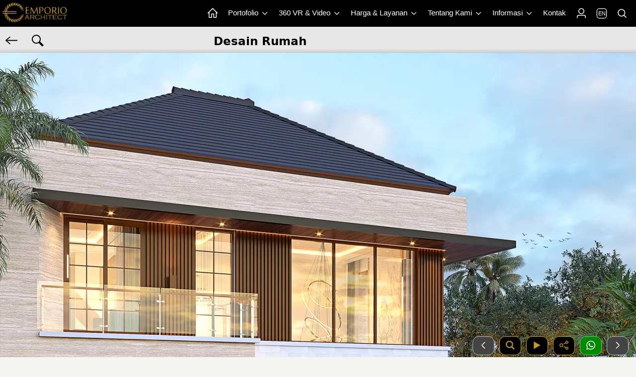

--- FILE ---
content_type: text/html; charset=UTF-8
request_url: https://www.emporioarchitect.com/tag/desainrumah/desain-rumah-modern-2-lantai-3051022-914668693051022102744-0
body_size: 87425
content:
 
<!DOCTYPE html>
<html lang="id">
<head>
	<meta charset="utf-8">
    <meta name="viewport" content="width=device-width, initial-scale=1">
  		<link rel="alternate" hreflang="en" href="https://www.emporioarchitect.com/en/tag/housedesign/desain-rumah-modern-2-lantai-3051022-914668693051022102744-0">
	<link rel="alternate" hreflang="id" href="https://www.emporioarchitect.com/tag/desainrumah/desain-rumah-modern-2-lantai-3051022-914668693051022102744-0">
	<link rel="alternate" hreflang="x-default" href="https://www.emporioarchitect.com/tag/desainrumah/desain-rumah-modern-2-lantai-3051022-914668693051022102744-0">
	    <title>Desain Rumah Modern 2 Lantai Bapak ASP di Ciamis, Jawa Barat - Tampak Depan 27370 - Desain Rumah</title>
	<meta name="description" content="Desain Rumah Modern 2 Lantai Bapak ASP di Ciamis, Jawa Barat - Tampak Depan 27370 - Desain Rumah - Pencarian kategori desain portofolio karya jasa arsitek Emporio Architect.">
    <meta name="keywords" content="tag, kategori">
			<meta name="robots" content="index, follow, max-image-preview:large, max-snippet:-1, max-video-preview:-1">
	
	<link rel="preconnect" href="https://i0.wp.com">
	<link rel="dns-prefetch" href="https://i0.wp.com">
	
	
	<style>
html{line-height:1.15;-webkit-text-size-adjust:100%}body{margin:0}main{display:block}h1{font-size:2em;margin:.67em 0}hr{box-sizing:content-box;height:0;overflow:visible}pre{font-size:1em}a{background-color:transparent}abbr[title]{border-bottom:none;text-decoration:underline;-webkit-text-decoration:underline dotted;text-decoration:underline dotted}b,strong{font-weight:bolder}code,kbd,samp{font-size:1em}small{font-size:80%}sub,sup{font-size:75%;line-height:0;position:relative;vertical-align:baseline}sub{bottom:-.25em}sup{top:-.5em}img{border-style:none}button,input,optgroup,select,textarea{font-family:inherit;font-size:100%;line-height:1.15;margin:0}button,input{overflow:visible}button,select{text-transform:none}[type=button],[type=reset],[type=submit],button{-webkit-appearance:button}[type=button]::-moz-focus-inner,[type=reset]::-moz-focus-inner,[type=submit]::-moz-focus-inner,button::-moz-focus-inner{border-style:none;padding:0}[type=button]:-moz-focusring,[type=reset]:-moz-focusring,[type=submit]:-moz-focusring,button:-moz-focusring{outline:1px dotted ButtonText}fieldset{padding:.35em .75em .625em}legend{box-sizing:border-box;color:inherit;display:table;max-width:100%;padding:0;white-space:normal}progress{vertical-align:baseline}textarea{overflow:auto}[type=checkbox],[type=radio]{box-sizing:border-box;padding:0}[type=number]::-webkit-inner-spin-button,[type=number]::-webkit-outer-spin-button{height:auto}[type=search]{-webkit-appearance:textfield;outline-offset:-2px}[type=search]::-webkit-search-decoration{-webkit-appearance:none}::-webkit-file-upload-button{-webkit-appearance:button;font:inherit}details{display:block}summary{display:list-item}template{display:none}[hidden]{display:none}.hidden,[hidden]{display:none!important}.pure-img{max-width:100%;height:auto;display:block}.pure-g{display:flex;flex-flow:row wrap;align-content:flex-start}.pure-u{display:inline-block;vertical-align:top}.pure-u-1,.pure-u-1-1,.pure-u-1-12,.pure-u-1-2,.pure-u-1-24,.pure-u-1-3,.pure-u-1-4,.pure-u-1-5,.pure-u-1-6,.pure-u-1-8,.pure-u-10-24,.pure-u-11-12,.pure-u-11-24,.pure-u-12-24,.pure-u-13-24,.pure-u-14-24,.pure-u-15-24,.pure-u-16-24,.pure-u-17-24,.pure-u-18-24,.pure-u-19-24,.pure-u-2-24,.pure-u-2-3,.pure-u-2-5,.pure-u-20-24,.pure-u-21-24,.pure-u-22-24,.pure-u-23-24,.pure-u-24-24,.pure-u-3-24,.pure-u-3-4,.pure-u-3-5,.pure-u-3-8,.pure-u-4-24,.pure-u-4-5,.pure-u-5-12,.pure-u-5-24,.pure-u-5-5,.pure-u-5-6,.pure-u-5-8,.pure-u-6-24,.pure-u-7-12,.pure-u-7-24,.pure-u-7-8,.pure-u-8-24,.pure-u-9-24{display:inline-block;letter-spacing:normal;word-spacing:normal;vertical-align:top;text-rendering:auto}.pure-u-1-24{width:4.1667%}.pure-u-1-12,.pure-u-2-24{width:8.3333%}.pure-u-1-8,.pure-u-3-24{width:12.5%}.pure-u-1-6,.pure-u-4-24{width:16.6667%}.pure-u-1-5{width:20%}.pure-u-5-24{width:20.8333%}.pure-u-1-4,.pure-u-6-24{width:25%}.pure-u-7-24{width:29.1667%}.pure-u-1-3,.pure-u-8-24{width:33.3333%}.pure-u-3-8,.pure-u-9-24{width:37.5%}.pure-u-2-5{width:40%}.pure-u-10-24,.pure-u-5-12{width:41.6667%}.pure-u-11-24{width:45.8333%}.pure-u-1-2,.pure-u-12-24{width:50%}.pure-u-13-24{width:54.1667%}.pure-u-14-24,.pure-u-7-12{width:58.3333%}.pure-u-3-5{width:60%}.pure-u-15-24,.pure-u-5-8{width:62.5%}.pure-u-16-24,.pure-u-2-3{width:66.6667%}.pure-u-17-24{width:70.8333%}.pure-u-18-24,.pure-u-3-4{width:75%}.pure-u-19-24{width:79.1667%}.pure-u-4-5{width:80%}.pure-u-20-24,.pure-u-5-6{width:83.3333%}.pure-u-21-24,.pure-u-7-8{width:87.5%}.pure-u-11-12,.pure-u-22-24{width:91.6667%}.pure-u-23-24{width:95.8333%}.pure-u-1,.pure-u-1-1,.pure-u-24-24,.pure-u-5-5{width:100%}.pure-button{display:inline-block;line-height:normal;white-space:nowrap;vertical-align:middle;text-align:center;cursor:pointer;-webkit-user-drag:none;-webkit-user-select:none;user-select:none;box-sizing:border-box}.pure-button::-moz-focus-inner{padding:0;border:0}.pure-button-group{letter-spacing:-.31em;text-rendering:optimizespeed}.opera-only :-o-prefocus,.pure-button-group{word-spacing:-0.43em}.pure-button-group .pure-button{letter-spacing:normal;word-spacing:normal;vertical-align:top;text-rendering:auto}.pure-button{font-family:inherit;font-size:100%;padding:.5em 1em;color:rgba(0,0,0,.8);border:none transparent;background-color:#e6e6e6;text-decoration:none;border-radius:2px}.pure-button-hover,.pure-button:focus,.pure-button:hover{background-image:linear-gradient(transparent,rgba(0,0,0,.05) 40%,rgba(0,0,0,.1))}.pure-button:focus{outline:0}.pure-button-active,.pure-button:active{box-shadow:0 0 0 1px rgba(0,0,0,.15) inset,0 0 6px rgba(0,0,0,.2) inset;border-color:#000}.pure-button-disabled,.pure-button-disabled:active,.pure-button-disabled:focus,.pure-button-disabled:hover,.pure-button[disabled]{border:none;background-image:none;opacity:.4;cursor:not-allowed;box-shadow:none;pointer-events:none}.pure-button-hidden{display:none}.pure-button-primary,.pure-button-selected,a.pure-button-primary,a.pure-button-selected{background-color:#0078e7;color:#fff}.pure-button-group .pure-button{margin:0;border-radius:0;border-right:1px solid rgba(0,0,0,.2)}.pure-button-group .pure-button:first-child{border-top-left-radius:2px;border-bottom-left-radius:2px}.pure-button-group .pure-button:last-child{border-top-right-radius:2px;border-bottom-right-radius:2px;border-right:none}.pure-form input[type=color],.pure-form input[type=date],.pure-form input[type=datetime-local],.pure-form input[type=datetime],.pure-form input[type=email],.pure-form input[type=month],.pure-form input[type=number],.pure-form input[type=password],.pure-form input[type=search],.pure-form input[type=tel],.pure-form input[type=text],.pure-form input[type=time],.pure-form input[type=url],.pure-form input[type=week],.pure-form select,.pure-form textarea{padding:.5em .6em;display:inline-block;border:1px solid #ccc;box-shadow:inset 0 1px 3px #ddd;border-radius:4px;vertical-align:middle;box-sizing:border-box}.pure-form input:not([type]){padding:.5em .6em;display:inline-block;border:1px solid #ccc;box-shadow:inset 0 1px 3px #ddd;border-radius:4px;box-sizing:border-box}.pure-form input[type=color]{padding:.2em .5em}.pure-form input[type=color]:focus,.pure-form input[type=date]:focus,.pure-form input[type=datetime-local]:focus,.pure-form input[type=datetime]:focus,.pure-form input[type=email]:focus,.pure-form input[type=month]:focus,.pure-form input[type=number]:focus,.pure-form input[type=password]:focus,.pure-form input[type=search]:focus,.pure-form input[type=tel]:focus,.pure-form input[type=text]:focus,.pure-form input[type=time]:focus,.pure-form input[type=url]:focus,.pure-form input[type=week]:focus,.pure-form select:focus,.pure-form textarea:focus{outline:0;border-color:#129fea}.pure-form input:not([type]):focus{outline:0;border-color:#129fea}.pure-form input[type=checkbox]:focus,.pure-form input[type=file]:focus,.pure-form input[type=radio]:focus{outline:thin solid #129FEA;outline:1px auto #129FEA}.pure-form .pure-checkbox,.pure-form .pure-radio{margin:.5em 0;display:block}.pure-form input[type=color][disabled],.pure-form input[type=date][disabled],.pure-form input[type=datetime-local][disabled],.pure-form input[type=datetime][disabled],.pure-form input[type=email][disabled],.pure-form input[type=month][disabled],.pure-form input[type=number][disabled],.pure-form input[type=password][disabled],.pure-form input[type=search][disabled],.pure-form input[type=tel][disabled],.pure-form input[type=text][disabled],.pure-form input[type=time][disabled],.pure-form input[type=url][disabled],.pure-form input[type=week][disabled],.pure-form select[disabled],.pure-form textarea[disabled]{cursor:not-allowed;background-color:#eaeded;color:#cad2d3}.pure-form input:not([type])[disabled]{cursor:not-allowed;background-color:#eaeded;color:#cad2d3}.pure-form input[readonly],.pure-form select[readonly],.pure-form textarea[readonly]{background-color:#eee;color:#777;border-color:#ccc}.pure-form input:focus:invalid,.pure-form select:focus:invalid,.pure-form textarea:focus:invalid{color:#b94a48;border-color:#e9322d}.pure-form input[type=checkbox]:focus:invalid:focus,.pure-form input[type=file]:focus:invalid:focus,.pure-form input[type=radio]:focus:invalid:focus{outline-color:#e9322d}.pure-form select{height:2.25em;border:1px solid #ccc;background-color:#fff}.pure-form select[multiple]{height:auto}.pure-form label{margin:.5em 0 .2em}.pure-form fieldset{margin:0;padding:.35em 0 .75em;border:0}.pure-form legend{display:block;width:100%;padding:.3em 0;margin-bottom:.3em;color:#333;border-bottom:1px solid #e5e5e5}.pure-form-stacked input[type=color],.pure-form-stacked input[type=date],.pure-form-stacked input[type=datetime-local],.pure-form-stacked input[type=datetime],.pure-form-stacked input[type=email],.pure-form-stacked input[type=file],.pure-form-stacked input[type=month],.pure-form-stacked input[type=number],.pure-form-stacked input[type=password],.pure-form-stacked input[type=search],.pure-form-stacked input[type=tel],.pure-form-stacked input[type=text],.pure-form-stacked input[type=time],.pure-form-stacked input[type=url],.pure-form-stacked input[type=week],.pure-form-stacked label,.pure-form-stacked select,.pure-form-stacked textarea{display:block;margin:.25em 0}.pure-form-stacked input:not([type]){display:block;margin:.25em 0}.pure-form-aligned input,.pure-form-aligned select,.pure-form-aligned textarea,.pure-form-message-inline{display:inline-block;vertical-align:middle}.pure-form-aligned textarea{vertical-align:top}.pure-form-aligned .pure-control-group{margin-bottom:.5em}.pure-form-aligned .pure-control-group label{text-align:right;display:inline-block;vertical-align:middle;width:10em;margin:0 1em 0 0}.pure-form-aligned .pure-controls{margin:1.5em 0 0 11em}.pure-form .pure-input-rounded,.pure-form input.pure-input-rounded{border-radius:2em;padding:.5em 1em}.pure-form .pure-group fieldset{margin-bottom:10px}.pure-form .pure-group input,.pure-form .pure-group textarea{display:block;padding:10px;margin:0 0 -1px;border-radius:0;position:relative;top:-1px}.pure-form .pure-group input:focus,.pure-form .pure-group textarea:focus{z-index:3}.pure-form .pure-group input:first-child,.pure-form .pure-group textarea:first-child{top:1px;border-radius:4px 4px 0 0;margin:0}.pure-form .pure-group input:first-child:last-child,.pure-form .pure-group textarea:first-child:last-child{top:1px;border-radius:4px;margin:0}.pure-form .pure-group input:last-child,.pure-form .pure-group textarea:last-child{top:-2px;border-radius:0 0 4px 4px;margin:0}.pure-form .pure-group button{margin:.35em 0}.pure-form .pure-input-1{width:100%}.pure-form .pure-input-3-4{width:75%}.pure-form .pure-input-2-3{width:66%}.pure-form .pure-input-1-2{width:50%}.pure-form .pure-input-1-3{width:33%}.pure-form .pure-input-1-4{width:25%}.pure-form-message-inline{display:inline-block;padding-left:.3em;color:#666;vertical-align:middle;font-size:.875em}.pure-form-message{display:block;color:#666;font-size:.875em}@media only screen and (max-width :480px){.pure-form button[type=submit]{margin:.7em 0 0}.pure-form input:not([type]),.pure-form input[type=color],.pure-form input[type=date],.pure-form input[type=datetime-local],.pure-form input[type=datetime],.pure-form input[type=email],.pure-form input[type=month],.pure-form input[type=number],.pure-form input[type=password],.pure-form input[type=search],.pure-form input[type=tel],.pure-form input[type=text],.pure-form input[type=time],.pure-form input[type=url],.pure-form input[type=week],.pure-form label{margin-bottom:.3em;display:block}.pure-group input:not([type]),.pure-group input[type=color],.pure-group input[type=date],.pure-group input[type=datetime-local],.pure-group input[type=datetime],.pure-group input[type=email],.pure-group input[type=month],.pure-group input[type=number],.pure-group input[type=password],.pure-group input[type=search],.pure-group input[type=tel],.pure-group input[type=text],.pure-group input[type=time],.pure-group input[type=url],.pure-group input[type=week]{margin-bottom:0}.pure-form-aligned .pure-control-group label{margin-bottom:.3em;text-align:left;display:block;width:100%}.pure-form-aligned .pure-controls{margin:1.5em 0 0 0}.pure-form-message,.pure-form-message-inline{display:block;font-size:.75em;padding:.2em 0 .8em}}.pure-menu{box-sizing:border-box}.pure-menu-fixed{position:fixed;left:0;top:0;z-index:3}.pure-menu-item,.pure-menu-list{position:relative}.pure-menu-list{list-style:none;margin:0;padding:0}.pure-menu-item{padding:0;margin:0;height:100%}.pure-menu-heading,.pure-menu-link{display:block;text-decoration:none;white-space:nowrap}.pure-menu-horizontal{width:100%;white-space:nowrap}.pure-menu-horizontal .pure-menu-list{display:inline-block}.pure-menu-horizontal .pure-menu-heading,.pure-menu-horizontal .pure-menu-item,.pure-menu-horizontal .pure-menu-separator{display:inline-block;vertical-align:middle}.pure-menu-item .pure-menu-item{display:block}.pure-menu-children{display:none;position:absolute;left:100%;top:0;margin:0;padding:0;z-index:3}.pure-menu-horizontal .pure-menu-children{left:0;top:auto;width:inherit}.pure-menu-active>.pure-menu-children,.pure-menu-allow-hover:hover>.pure-menu-children{display:block;position:absolute}.pure-menu-has-children>.pure-menu-link:after{padding-left:.5em;content:"\25B8";font-size:small}.pure-menu-horizontal .pure-menu-has-children>.pure-menu-link:after{content:"\25BE"}.pure-menu-scrollable{overflow-y:scroll;overflow-x:hidden}.pure-menu-scrollable .pure-menu-list{display:block}.pure-menu-horizontal.pure-menu-scrollable .pure-menu-list{display:inline-block}.pure-menu-horizontal.pure-menu-scrollable{white-space:nowrap;overflow-y:hidden;overflow-x:auto;padding:.5em 0}.pure-menu-horizontal .pure-menu-children .pure-menu-separator,.pure-menu-separator{background-color:#ccc;height:1px;margin:.3em 0}.pure-menu-horizontal .pure-menu-separator{width:1px;height:1.3em;margin:0 .3em}.pure-menu-horizontal .pure-menu-children .pure-menu-separator{display:block;width:auto}.pure-menu-heading{text-transform:uppercase;color:#565d64}.pure-menu-link{color:#777}.pure-menu-children{background-color:#fff}.pure-menu-heading,.pure-menu-link{padding:.5em 1em}.pure-menu-disabled{opacity:.5}.pure-menu-disabled .pure-menu-link:hover{background-color:transparent;cursor:default}.pure-menu-active>.pure-menu-link,.pure-menu-link:focus,.pure-menu-link:hover{background-color:#eee}.pure-menu-selected>.pure-menu-link,.pure-menu-selected>.pure-menu-link:visited{color:#000}.pure-table{border-collapse:collapse;border-spacing:0;empty-cells:show;border:1px solid #cbcbcb}.pure-table caption{color:#000;font:italic 85%/1 arial,sans-serif;padding:1em 0;text-align:center}.pure-table td,.pure-table th{border-left:1px solid #cbcbcb;border-width:0 0 0 1px;font-size:inherit;margin:0;overflow:visible;padding:.5em 1em}.pure-table thead{background-color:#e0e0e0;color:#000;text-align:left;vertical-align:bottom}.pure-table td{background-color:transparent}.pure-table-odd td{background-color:#f2f2f2}.pure-table-striped tr:nth-child(2n-1) td{background-color:#f2f2f2}.pure-table-bordered td{border-bottom:1px solid #cbcbcb}.pure-table-bordered tbody>tr:last-child>td{border-bottom-width:0}.pure-table-horizontal td,.pure-table-horizontal th{border-width:0 0 1px 0;border-bottom:1px solid #cbcbcb}.pure-table-horizontal tbody>tr:last-child>td{border-bottom-width:0}
</style><style>
body {color: #000000;font-family: system-ui, "Segoe UI", Roboto, Helvetica, Arial, sans-serif;background: #F5F5F3;font-size: 0.95em;}picture img{width: 100%;height: auto;border-radius: 12px;}.h1,.h2,.h3,.h4,.h5,.h6,h1,h2,h3,h4,h5,h6{margin-bottom:.5rem;line-height:1.2em;}.h1{font-size:2.5rem}.h2{font-size:2rem}.h3{font-size:1.75rem}.h4{font-size:1.5rem}.h5{font-size:1.25rem}.h6{font-size:1rem}p {line-height: 1.5em;}a {color:#000000;text-decoration: none;}table {background: #ffffff;border-radius:12px;border: none !important;}td{vertical-align: text-top;}.sticky {position: fixed;top: 0;width: 100%;}.sticky + .content {padding-top: 0px;}.header{width: 100%;z-index: 3;position: fixed;}.header2{width: 100%;z-index: 9000000;position: fixed;}.logo {display: block;float: left;padding: 5px;}.icon-en {display: flex;align-items: center;justify-content: center;width: 18px;height: 18px;color: #ffffff;font-weight: 500;font-size: 11px;border-radius: 5px;text-align: center;border: 1px solid #ffffff;box-shadow: 0 0 0 0.3px #ffffff;}.pernik {display: block;float: left;padding: 5px 0px 5px 0px;}.pernik_hp {display: block;float: right;padding: 15px 10px 10px 10px;}.d-none{display:none;}.position-fixed{position:fixed !important;}.fixed-top{position:fixed;top:0;right:0;left:0;z-index:1030;}.fixed-bottom{position:fixed;right:0;bottom:0;left:0;z-index:1030;}.boxcenter {display: flex;justify-content: center;align-items: center;min-height: 100%;}.centered {position: absolute;top: 50%;left: 50%;transform: translate(-50%, -50%);}.center-pos{display: block;margin-left: auto;margin-right: auto;}.center{display: block;margin-left: auto;margin-right: auto;width: 50%;}.poscenter {position: absolute;top: 50%;left: 50%;width: 90%;transform: translate(-50%, -50%);}.poscenter2 {position: absolute;top: 50%;left: 50%;width: 90%;transform: translate(-50%, -50%);z-index: 3;}.bg-slider-cerah{position: absolute;top: 0;left: 0;width: 100%;height: 100%;background: rgba(0,0,0,0.4);z-index: 2;}.bg-slider{position: absolute;top: 0;left: 0;width: 100%;height: 100%;background: rgba(0,0,0,0.6);z-index: 2;}.posbgtransbawah {position: absolute;left: 0;bottom: 0;background: rgba(0, 0, 0, 0.4);width: 100%;}.div-lewatatas {position: relative;top: -30px;border: 2px solid #282828;z-index: 2;}.inline{display: inline-block;}.boxpersegi_fit {position: relative;width: 100%;}.boxpersegi_fit:after {content: "";display: block;padding-bottom: 100%;}.boxpersegi_fit img {position: absolute;top: 0;bottom: 0;left: 0;right: 0;width: 100%;height: 100%;object-fit: contain;border-top:1px solid #b4bfd3;}.boxpersegi {position: relative;width: 100%;}.boxpersegi:after {content: "";display: block;padding-bottom: 100%;}.boxpersegi img {position: absolute;top: 0;bottom: 0;left: 0;right: 0;width: 100%;height: 100%;object-fit: cover;}.boxpersegi2 {position: relative;width: 100%;}.boxpersegi2:after {content: "";display: block;padding-bottom: 100%;}.boxpersegi2 .imgp {position: absolute;top: 0;bottom: 0;left: 0;right: 0;width: 100%;height: 100%;object-fit: cover;}.boxpersegi-left img{object-position: center left;}.boxpersegi-right img{object-position: center right;}.boxpersegi-center img{object-position: center;}.boxpersegi-top img{object-position: center top;}.boxpersegi-bottom img{object-position: center bottom;}.l-content {margin: 0 auto;}.l-box {padding: 0.5em 0.5em;}.l-box-c {padding: 0 0.6em 0 0.6em;}.l-box-full {padding: 0 0.1em 0 0;}.l-box ul, .l-box-c ul, .l-box ol, .l-box-c ol{padding-left: 20px;}.l-box ul li, .l-box-c ul li, .l-box ol li, .l-box-c ol li{line-height: 1.6em;}.bg-caption-sl{padding: 15px 15px 10px 15px;max-width: 800px;margin: auto;}.bg-caption-sl .tulisan-cp-xl{font-size: 2.1em;color: #ffffff;text-shadow: 2px 3px 4px #000000;font-weight: 400;}.bg-caption-sl .tulisan-cp-sm{font-size: 1.2em;color: #ffffff;text-shadow: 2px 2px 4px #000000;font-weight: 400;}.slogan-xl{color:#FBD06B;font-size: 1.8em;text-shadow: 1px 1px 2px #000000;font-weight: 300;}.slogan-sm{color:#FBD06B;font-size: 1em;text-shadow: 1px 1px 2px #000000;font-weight: 300;}.bg-caption-sl p{font-size: 1.1em;color: #DBD8D8;font-weight: 400;line-height: 1.1em;margin: 5px;}.row {display: flex;flex-direction: row;}@media all and (max-width: 1600px){#jasaheader{display: none;}#konsultasiheader{display: none;}#konsultasiheaderlain{display: none;}#penghargaanbesar1{display: none;}#penghargaanbesar2{display: none;}#penghargaankecil{display: block;}}@media (max-width: 1000px){.row {flex-direction: column;}.row_even {flex-direction: column-reverse;justify-content: flex-end;}}.banner{margin: 0 auto;margin-bottom: -5px;}.banner2 {text-align: left;width: 100%;padding:0;margin-bottom: -5px;background: linear-gradient(to bottom, rgba(233,232,232,1) 0%,rgba(233,232,232,1) 85%,rgba(204,204,204,1) 100%);}.pure-menu-item a{color: #ffffff;text-decoration: none;}.pricing-tables{max-width: 1280px;margin: 0 auto;}.width-small{max-width: 720px;margin: 0 auto;}.p2{padding: 2px;}.p202{padding: 0 2px 0 2px;}.p5{padding: 5px;}.p7{padding: 7px;}.pt2{padding-top: 2px;}.pb2{padding-bottom: 2px;}.pt5{padding-top: 5px;}.pb5{padding-bottom: 5px;}.pr5{padding-right: 5px;}.pl5{padding-left: 5px;}.p5505{padding: 5px 5px 0 5px;}.p0505{padding: 0 5px 0 5px;}.pb7{padding-bottom: 7px;}.pb8{padding-bottom: 8px;}.p10{padding: 10px;}.p15{padding: 15px;}.pt10{padding-top: 10px;}.pb10{padding-bottom: 10px;}.pr10{padding-right: 10px;}.pl10{padding-left: 10px;}.p20{padding: 20px;}.pt20{padding-top: 20px;}.pb20{padding-bottom: 20px;}.pr20{padding-right: 20px;}.pl20{padding-left: 20px;}.p25{padding: 25px;}.p27{padding: 27px;}.p29{padding: 29px;}.p30{padding: 30px;}.p40{padding: 40px;}.pt40{padding-top: 40px;}.pb40{padding-bottom: 40px;}.p100{padding: 100px 20px 100px 20px;}.p200{padding: 200px 20px 200px 20px;}.p300{padding: 300px 20px 300px 20px;}.mt-1{margin-top:-1px;}.mt2{margin-top:2px;}.mb2{margin-bottom:2px;}.mt-2{margin-top:-2px;}.mb-2{margin-bottom:-2px;}.mt3{margin-top:3px;}.mb3{margin-bottom:3px;}.mt-3{margin-top:-3px;}.mb-3{margin-bottom:-3px;}.mt4{margin-top:4px;}.mb4{margin-bottom:4px;}.mt-4{margin-top:-4px;}.mb-4{margin-bottom:-4px;}.mt5{margin-top:5px;}.mt6{margin-top:6px;}.mb5{margin-bottom:5px;}.ml5{margin-left: 5px;}.mr5{margin-right: 5px;}.mt-5{margin-top:-5px;}.mb-5{margin-bottom:-5px;}.mb7{margin-bottom:7px;}.mt10{margin-top:10px;}.mb10{margin-bottom:10px;}.ml10{margin-left: 10px;}.mr10{margin-right: 10px;}.mt-10{margin-top:-10px;}.mb-10{margin-bottom:-10px;}.mt15{margin-top:15px;}.mb15{margin-bottom:15px;}.mt20{margin-top:20px;}.mb20{margin-bottom:20px;}.mt25{margin-top:25px;}.mt30{margin-top:30px;}.mb30{margin-bottom:30px;}.mt35{margin-top:35px;}.mt40{margin-top:40px;}.mb40{margin-bottom:40px;}.mt60{margin-top:60px;}.mb60{margin-bottom:60px;}.mt80{margin-top:80px;}.mb80{margin-bottom:80px;}.w-100{width:100%;}.w-50{width:50%;}.w-40{width:40%;}.w-30{width:30%;}.w-1{width:1%;}.h-500{height: 500px;}.h-770{height: 770px;}.h-120{height: 120px;}.h-80{height: 80px;}.mh45{min-height: 45px;}.mh100{min-height: 105px;}.mhtesti{min-height: 165px;}.mhbtnmenu{min-height: 70px;}.h200{max-height: 200px;}.lh15{line-height: 1.5em;font-style: normal;font-variant: normal;font-weight: 400;}.lh24{line-height: 2.4em;}.small{font-size:80%;font-weight: 400;margin-top: 0;}.text-uppercase{text-transform: uppercase;}.lspace03, .text-renggang{letter-spacing: 0.2em;}.btn-sm {font-size: 100%;padding: 3px 10px 3px 10px;}.btn-lg {font-size: 120%;padding: 5px 10px 5px 10px;}.btn-xl {font-size: 130%;padding: 8px 12px 5px 12px;}.text-xxl {font-size: 200%;}.text-xl {font-size: 150%;}.text-lg {font-size: 120%;}.svg-xxl{width: 27px;height: 27px;}.svg-xl{width: 24px;height: 24px;}.svg-lg{width: 20px;height: 20px;}.svg-sm{width: 18px;height: 18px;}.svg-xs{width: 14px;height: 14px;}.img-responsive img{max-width: 100%;height:100%;}.img-100 img{width: 100%;height:100%;}.border-bt{border-top:1px solid #888888;border-bottom:1px solid #888888;}.bordered {border-radius: 12px;border:1px solid #888888;}.bordered2 {border:1px solid #888888;}.border-dark {border:1px solid #888888;}.border-gray-soft {border:1px solid #bbbbbb;}.border2-success {border:2px solid #076B02;}.border2-danger {border:2px solid #9E0508;}.border2-dark {border:2px solid #888888;}.border2-gold {border:2px solid #c4962c;}.border-gold {border:1px solid #c4962c;}.border-gold-top {border-top:1px solid #c4962c;}.border-gold-bottom {border-bottom:1px solid #c4962c;}.border-golden {border:1px solid #e1bc75;}.border-bt-gold {border-bottom:1px solid #c4962c;}.border-success-soft {border:1px solid #74D06F;}.border2-primary {border:2px solid #02438a;}.border-primary {border:1px solid #02438a;}.l-box-gallery{margin: 5px 5px 10px 5px;border:1px solid #888888;border-radius:12px;}.l-box-gallery img{border-bottom:1px solid #888888;}.l-box-gallery2{margin: 0 2px 0 2px;}.l-box-gallery2 img{outline-offset: -1px;}.l-box-mini img{width:100%;}.hr-gold{border-top:1px solid #9c7f55;}.hr-gray{border-top:1px solid #555555;}.img-rounded{border-radius: 50%;}.div-rounded{border-radius: 50%;}.no-rounded{border-radius: 0px;}.no-radius-right{border-top-right-radius: 0;border-bottom-right-radius: 0;}.no-radius-left{border-top-left-radius: 0;border-bottom-left-radius: 0;}.ui-bar-a img, .ui-bar-a svg{vertical-align: middle;}.op8{opacity: 0.8;}.op2{opacity: 0.2;}.svg-primary{fill: #02438a;}.svg-yellow{fill: #ffc200;}.svg-danger{fill: #ff0000;}.svg-gold{fill: #c4962c;}.svg-golden{fill:#e1bc75;}.bg-golden{background: #e1bc75;}.bg-yellow{background: #b28e1b;}.svg-white{fill: #ffffff;}.svg-bbb{fill: #bbbbbb;}.svg-success{fill: #018a01;}.svg-dark{fill: #000000;}.pure-table tr td {padding: 12px 5px 12px 10px;}.tdnoborder{border-left: none !important;}.cursor-pointer{cursor: pointer;}.silang {list-style: none;padding-left: 30px;}.silang li {line-height: 1.6em;margin-bottom: 5px;}.silang li:before {content: "\274C";font-weight: 600;font-size: 1em;display: inline-block;width: 30px;color: #c59816;margin-left:-30px;border-style: none;}.ceklis {list-style: none;padding-left: 30px;}.ceklis li {line-height: 1.5em;margin-bottom: 5px;}.ceklis li:before {content: "\2713";font-weight: 600;font-size: 1.3em;display: inline-block;width: 20px;color: #01AA29;margin-left: -20px;}.ceklis-gold {list-style: none;padding-left: 30px;}.ceklis-gold li {line-height: 1.5em;margin-bottom: 5px;}.ceklis-gold li:before {content: "\2713";font-weight: 600;font-size: 1.3em;display: inline-block;width: 20px;color: #c4962c;margin-left: -20px;}.text-dark{color:#000000;}.text-white{color:#ffffff;}.text-888{color:#666666;}.text-666{color:#666;}.text-primary{color:#02438a;}.text-bbb{color:#bbbbbb;}.text-gold-cerah{color:#c4962c;}.text-gold-muda{color: #dbceabff;}.text-gold{color:#6E5111;}.text-golden{color: #e1bc75;}.text-gold-real {background: linear-gradient(to bottom, rgba(218,165,32,1) 0%, rgba(213,173,109,1) 26%, rgba(226,186,120,1) 35%, rgba(163,126,67,1) 45%, rgba(212,175,55,1) 61%, rgba(213,173,109,1) 100% );background-clip: text;-webkit-background-clip: text;color: transparent;}.text-yellow{color:#ffc200;}.font-weight-bold{font-weight:bold;}.font-italic{font-style: italic;}.text-center{text-align: center;}.text-left{text-align: left;}.text-right{text-align: right;}.text-underline{text-decoration: underline;}.text-garistengah{text-decoration: line-through;}.shadow{box-shadow: 1px 2px 3px 0px rgba(85,85,85,0.6);}.shadow-soft{box-shadow: 1px 2px 3px 0px rgba(216,216,216,1);}.shadow-gold-flat{border-right:2px solid #c4962c;border-bottom:2px solid #c4962c;}.bg-transparan{background: rgba(0, 0, 0, 0);}.bg-gold{background: radial-gradient(ellipse farthest-corner at right bottom, #FEDB37 0%, #FDB931 8%, #9f7928 30%, #8A6E2F 40%, transparent 80%), radial-gradient(ellipse farthest-corner at left top, #FFFFFF 0%, #FFFFAC 8%, #D1B464 25%, #5d4a1f 62.5%, #5d4a1f 100%);}.bg-gold-flat{background: linear-gradient(45deg, #7c6031 0%,#7c6031 48%,#b99d5a 100%);}.bg-gold-soft{background: rgb(241,225,171);background: linear-gradient(45deg, rgba(241,225,171,1) 0%,rgba(242,231,195,1) 22%,rgba(249,243,222,1) 100%);}.bg-gold-supersoft{background: #fcf8e8;}.bg-888{background: #888888;}.bg-666{background: #666666;}.bg-444{background: #444444;}.bg-dark{background: #000000;color:#ffffff;}.bg-white{background: #ffffff;}.bg-gray-gr{background: linear-gradient(to bottom, #eeeeee 0%,#cccccc 100%);}.bg-gray-dark{background: #282828;color:#ffffff;}.bg-blue-soft{background: #EDF3F9;}.bg-blue-supersoft{background: #EDF3F9;}.bg-gray-supersoft{background: #e9e8e8;}.bg-gray-soft{background: #e9e8e8;}.border-camel{border: 1px solid #887056;}.bg-camel{background: #cec2b5;}.bg-camel-soft{background: #EBE8E5;}.text-camel{color: #887056;}.text-camel-cerah{color: #d2c0acff;}.svg-camel{fill: #887056;}.btn-contact{padding: 8px 0 8px 0;font-size: 100%;border-radius: 12px;}.pure-button{border-radius: 12px;background: #dcdcdc;}.btn-success,.btn-danger,.btn-secondary,.btn-dark, .btn-gray-dark, .btn-primary {color: #ffffff;border-radius: 12px;}.btn-white{border-radius: 12px;background: #ffffff;border: 1px solid #ccc;}.btn-gold-soft{background: #f3e8c6;}.btn-gold, .btn-gold:focus {color: #ffffff;border-radius: 12px;background-image: linear-gradient(160deg, #a54e07, #b47e11, #fef1a2, #bc881b, #a54e07);}.btn-gold-flat{background: #7d6132;color: #ffffff;border-radius: 12px;}.btn-blue-soft{background: #cad6e2;}.btn-dark{background: #000000;font-weight: 600;}.btn-dark:focus{background: #553E17;}.btn-gray-dark {background: #444444;}.btn-gray-soft {background: #dddddd;border-radius: 12px;color: #333333;}.btn-primary, .bg-primary {background: #2c6db7;}.bg-primary-soft {background: #cce3fd;}.btn-success, .bg-success {background: #018a01;}.bg-success-soft {background: rgb(238,255,238);background: linear-gradient(45deg, rgba(238,255,238,1) 0%,rgba(255,255,255,1) 100%);}.bg-danger-soft {background: rgb(248,235,236);background: linear-gradient(45deg, rgba(248,235,236,1) 0%,rgba(255,255,255,1) 100%);}.btn-danger, .bg-danger, .btn-danger:hover, .bg-danger:hover, .btn-danger:focus, .bg-danger:focus {background: rgb(255,48,25);background: linear-gradient(to bottom, rgba(255,48,25,1) 0%,rgba(207,4,4,1) 100%);}.btn-warning, .bg-warning {background: rgb(223, 117, 20);}.btn-secondary, .bg-secondary {background: #598098;}.text-success {color: #0d5c24;}.text-danger {color: #DD3033;}.text-warning {color: rgb(223, 117, 20);}.text-secondary {color: rgb(66, 184, 221);}.text-dark{color:#000000;}.rounded{border-radius: 12px;}.rounded-top{border-top-left-radius: 12px;border-top-right-radius: 12px;}.rounded-top-left{border-top-left-radius: 12px;}.rounded-top-right{border-top-right-radius: 12px;}.rounded-bottom-left{border-bottom-left-radius: 12px;}.rounded-bottom-right{border-bottom-right-radius: 12px;}.rounded-20{border-radius: 20px;}.rounded-bottom{border-bottom-left-radius: 12px;border-bottom-right-radius: 12px;}.rounded-20-top{border-top-left-radius: 20px;border-top-right-radius: 20px;}.rounded-20-bottom{border-bottom-left-radius: 20px;border-bottom-right-radius: 20px;}.footer {background: #111111;color: #888888;text-align: center;}.footeratas a{color: #e1bc75;}.kotakcount{font-size: 4.1em;font-weight: 600;}.kotakcountdes{font-weight:400;line-height: 10px;color:#B5A794;font-size: 0.9em;}.kotakcount_m{font-size: 3em;font-weight: 600;}.kotakcountdes_m{font-size: 0.8em;font-weight:300;line-height: 10px;color:#B5A794;font-size: 0.8em;}.wamelayang{position: fixed;right: 10px;bottom: 4px;z-index: 999;}.instagram, .instagram:hover, .instagram:focus {background: #d6249f;background: radial-gradient(circle at 30% 107%, #fdf497 0%, #fdf497 5%, #fd5949 45%,#d6249f 60%,#285AEB 90%);}.facebook{background: #1877f2;}.bg-toska{background: #00a3dc;}.linkedin{background: #0077b5;}.twitter{background: #049ff3;}.youtube{padding: 3px 8px 4px 8px;;}.w-vertikal{max-width: 428px;}.w-horisontal{max-width: 1280px;}.img-vertikal {width: 100%;overflow: hidden;margin: 0;padding-top: 177.77%;position: relative;}.img-vertikal img {position: absolute;top: 0;bottom: 0;height: 100%;border:none;object-fit: cover;object-position: 50% 50%;}.img-horizontal {width: 100%;overflow: hidden;margin: 0;padding-top: 56.25%;position: relative;}.img-horizontal img {position: absolute;top: 0;bottom: 0;height: 100%;border:none;object-fit: cover;object-position: 50% 50%;}.img-horizontal2 {width: 100%;overflow: hidden;margin: 0;padding-top: 56.25%;position: relative;}.img-horizontal2 .imgh {position: absolute;top: 0;bottom: 0;height: 100%;border:none;object-fit: cover;object-position: 50% 50%;}.select{padding: 5px;border:none;border-radius: 12px;}#main-contact-form label, #main-contact-form2 label, .main-contact-form label{font-weight: 600;font-size: 1.2em;color: #000000;}#main-contact-form input, #main-contact-form textarea, #main-contact-form2 input, #main-contact-form2 textarea, .main-contact-form input, .main-contact-form textarea{border:1px solid #999999;background: #ffffff;font-size: 1.2em;color: #000000;border-radius: 5px;width: 99%;}#main-contact-form select, #main-contact-form2 select, .main-contact-form select{border:1px solid #999999;background: #ffffff;font-size: 1.2em;color: #000000;border-radius: 5px;width: 99%;padding: 0 5px 0 5px;}.main-contact-form input[type="checkbox"]{height: 18px;width: 18px;}.slideshow-container {position: relative;margin: auto;}.slider-container {overflow: hidden;position: relative;}.slider {display: flex;transition: transform 0.5s ease-in-out;width: 100%;}.slide {min-width: 100%;display: flex;align-items: center;justify-content: center;}.buttonslide {position: absolute;top: 50%;width: 100%;display: flex;justify-content: space-between;transform: translateY(-50%);}.buttonslide .btnprevnextslide {color: #bbbbbb;border: none;padding: 10px;cursor: pointer;font-size: 16px;}.buttonslide .btnprevnextslide:hover {background: rgba(0, 0, 0, 1);}.text-shadow{text-shadow: 1px 1px 1px #000;}.bg-transparant{background: rgba(0, 0, 0, 0.5);}.containervideo {position: relative;}.positionervideo {width: 50%;height: 50%;position: absolute;left: 0;top: 0;}.positionervideo2 {position: absolute;left: 0;bottom: 0;background: rgba(0, 0, 0, 0.5);width: 100%;}.positionertengah {position: absolute;left: 50%;top: 50%;transform: translate(-50%, -50%);width: 100%;}.positionercenter {position: absolute;top: 40%;background: rgba(0, 0, 0, 0.5);width: 100%;}.positionertop {position: absolute;left: 0;top: 0;background: rgba(0, 0, 0, 0.5);width: 100%;}.top-right {position: absolute;top: 0;right: 8px;}.top-left {position: absolute;top: 0;left: 0;}.center-right {position: absolute;top: 40%;right: 5px;}.center-left {position: absolute;top: 50%;left: 5px;}.bottom-left {position: absolute;left: 0;bottom: 0;}.iconvideo {position: absolute;right: -20px;bottom: -20px;}.iconplay{background-color:rgba(0, 0, 0, 0.5);border-radius: 50%;padding: 10px 10px 10px 15px;}.myVideo {right: 0;bottom: 0;width: 100%;height: auto;}.modal-white {display: none;position: fixed;z-index: 9000009;padding-top: 10px;left: 0;top: 0;width: 100%;height: 100%;overflow: auto;background-color: #ffffff;}.modal-trans {display: none;position: fixed;z-index: 9000009;padding-top: 10px;left: 0;top: 0;width: 100%;height: 100%;overflow: auto;background-color: rgba(0,0,0,0.8);}.modal {display: none;position: fixed;z-index: 9000009;left: 0;top: 0;width: 100%;height: 100%;overflow: auto;background-color: rgba(0, 0, 0, 0.9);}.modal-content {color: #ffffff;margin: auto;padding: 10px;max-width: 1200px;border-radius: 12px;}.modal-content-login {color: #ffffff;padding-top: 20px;margin: auto;max-width: 980px;}.modal-small {color: #ffffff;padding-top: 20px;margin: auto;max-width: 720px;}.close {float: right;text-decoration: none;cursor: pointer;}.btnanime-dark, .btnanime, .btnanime2 {display: inline-block;font-weight: 500;font-size: 0.8rem;letter-spacing: 0.3em;color: #ffffff;border-radius: 12px;padding: 20px;transition: all 0.7s ease-out;background: linear-gradient(270deg, rgba(223,190,106,0.8), rgba(146,111,52,0.8), rgba(34,34,34,0), rgba(34,34,34,0));background-size: 300% 300%;text-decoration: none;border: 2px solid rgba(223,190,106,0);background-position: 99% 50%;text-transform: uppercase;min-width: 200px;}.btnanime-flat {display: inline-block;font-weight: 500;font-size: 0.8rem;letter-spacing: 0.3em;color: #ffffff;border-radius: 12px;padding: 18px 20px 20px;transition: all 0.7s ease-out;background: #a4834b;background-size: 300% 300%;text-decoration: none;border: 2px solid rgba(223,190,106,0);background-position: 99% 50%;text-transform: uppercase;min-width: 200px;}.btnanime-kosong {display: inline-block;font-weight: 500;font-size: 0.8rem;letter-spacing: 0.3em;border-radius: 12px;padding: 22px;text-decoration: none;text-transform: uppercase;min-width: 200px;}.btnanime-dark:focus, .btnanime:focus, .btnanime2:focus {background:#a4834b;}.notification {position: relative;display: inline-block;}.notification .badge {position: absolute;top: -10px;right: -10px;padding: 5px 10px;border-radius: 50%;}.chat-popup {display: none;position: fixed;bottom: 55px;right: 2px;z-index: 99;min-width: 280px;}.chat-popup2 {display: none;position: fixed;bottom: 55px;left: 2px;z-index: 9;}.chat-popup3 {display: none;position: fixed;bottom: 55px;left: 2px;z-index: 9000000;max-width: 500px;}.chat-popup-center {display: none;position: fixed;z-index: 9000009;padding-top: 10px;left: 0;top: 0;width: 100%;height: 100%;}.chat-popup-content {margin: auto;padding: 10px;max-width: 800px;margin-top:10%;}.pure-button-group-modal .pure-button{border-top-left-radius: 12px;border-top-right-radius: 12px;border-bottom-left-radius: 0;border-bottom-right-radius: 0;margin:0;}.box-bulat-atas-20{border-top-left-radius: 20px;border-top-right-radius: 20px;}.box-bulat-atas-kanan-20{border-top-right-radius: 20px;}.box-bulat-bawah-20{border-bottom-left-radius: 20px;border-bottom-right-radius: 20px;}.form-container-bulat {max-width: 400px;padding: 15px;background-color: rgba(255, 255, 255, 0.9);border-radius: 20px;border:1px solid #bbbbbb;}.form-container {max-width: 400px;padding: 15px;background-color: rgba(255, 255, 255, 0.9);border-bottom-left-radius: 20px;border-bottom-right-radius: 20px;border-left:1px solid #c4a85c;border-bottom:1px solid #c4a85c;border-right:1px solid #c4a85c;}.form-container-judul {border-top-left-radius: 20px;border-top-right-radius: 20px;}.bg-2, .bg-7{background: linear-gradient(to right, rgba(0,0,0,1) 0%,rgba(40,40,40,1) 35%,rgba(40,40,40,1) 50%,rgba(40,40,40,1) 64%,rgba(0,0,0,1) 100%);}.bg-select{background: #dcdcdc;color:#000000;}.video {padding-bottom:56.25%;position:relative}.video a, .video iframe {display:block;width:100%;height:100%;position:absolute}.video iframe {border:0}.video img {object-fit:cover;height:100%;width:100%}@media only screen and (min-width: 1900px) {.text-konten-home {font-size: 1.2rem;}}.ketupat{border-top-left-radius: 20px;border-bottom-right-radius: 20px;}.ketupat-0{border-bottom-right-radius: 20px;}.ketupat-8{border-top-left-radius: 12px;border-bottom-right-radius: 20px;}.gantiwarna, .gantiwarna:focus {background: linear-gradient(-45deg, #7C0E00, #562B00, #5200A5, #004C8E, #003F99, #4E008E, #A36C00, #8E4500, #871200);background-size: 400% 400%;animation: gradient 15s ease infinite;}@keyframes gradient {0% {background-position: 0% 50%;}50% {background-position: 100% 50%;}100% {background-position: 0% 50%;}}.bg-gr {background: rgb(193,203,221);background: linear-gradient(to bottom, rgba(193,203,221,1) 0%,rgba(210,226,243,1) 5%,rgba(210,226,243,1) 14%,rgba(164,172,184,1) 43%,rgba(99,96,102,1) 100%);}.bg-gr-gold{background: rgb(152,122,82);background: linear-gradient(45deg, rgba(152,122,82,1) 0%,rgba(187,159,116,1) 15%,rgba(201,181,150,1) 26%,rgba(250,243,228,1) 62%,rgba(250,243,228,1) 70%,rgba(239,225,203,1) 84%,rgba(201,181,150,1) 100%);}.content ul li a, .content ol li a{line-height:250%;}.icon-button-badge {position: absolute;top: -5px;right: 2px;width: 18px;height: 18px;background: red;color: #ffffff;display: flex;justify-content: center;align-items: center;border-radius: 50%;font-size: 0.5em;}.question {position: relative;margin: 0;padding: 15px 10px 15px 40px;display: block;cursor: pointer;background: #ececec;}.questions:checked ~ label{background: #555555;color: #ffffff;}.answers {padding: 0px 15px;height: 0;overflow: hidden;z-index: 5;position: relative;opacity: 0;}.questions:checked ~ .answers{height: auto;opacity: 1;padding: 15px;}.plus {position: absolute;padding: 5px 0px 15px 10px;z-index: 5;font-size: 2em;line-height: 100%;user-select: none;}.questions:checked ~ .plus {transform: rotate(45deg);color: #ffffff;padding: 0px 0px 15px 10px;}.questions {display: none;}.question2 {position: relative;display: block;cursor: pointer;}.questions2:checked ~ .question2{display: none;}.answers2 {height: 0;overflow: hidden;z-index: 5;position: relative;opacity: 0;}.questions2:checked ~ .answers2{height: auto;opacity: 1;}.questions2 {display: none;}.hvrbgwhite:focus, .hvrbgwhite1:focus .hvrbgwhite{background: #cccccc;border-radius: 12px;}.container-iframe {position: relative;overflow: hidden;width: 100%;padding-top: 56.25%;}.responsive-iframe {position: absolute;top: 0;left: 0;bottom: 0;right: 0;width: 100%;height: 100%;border:0;}.container-iframe-vertikal {position: relative;overflow: hidden;width: 100%;padding-top: 177.77%;}.responsive-iframe-vertikal {position: absolute;top: 0;left: 0;bottom: 0;right: 0;width: 100%;height: 100%;border:none;}.p-genap{padding: 0 2px 0 0;}.p-ganjil{padding: 0 0 0 2px;}.serviceBox{padding: 5px 0 0;}.serviceBox .service-icon{background-color: #0aafaf;font-size: 25px;text-align: center;line-height: 90px;width: 78px;height: 78px;margin: 0 auto;border: 13px solid #ffffff;border-radius: 50%;position: relative;}.serviceBox .service-icon:before, .serviceBox .service-icon:after{content: "";border: 2px solid #0aafaf;border-radius: 50%;transform: rotate(36deg);position: absolute;left: -15px;top: -15px;bottom: -15px;right: -15px;clip-path: polygon(0 0, 0 87.5%, 87% 0);}.serviceBox .service-icon:after{transform: rotate(36deg);clip-path: polygon(100% 10%, 100% 100%, 11% 100%);}.serviceBox .service-content{padding: 65px 15px 15px;margin: -55px 0 0;border-radius: 20px;border: 2px solid #0aafaf;background: #ffffff;min-height: 100px;}.serviceBox .title{color: #000000;;font-size: 1.4em;font-weight: 600;text-align: center;margin: 0 0 5px;}.serviceBox .description{color: #000000;font-size: 1em;line-height: 22px;margin: 0;}.serviceBox.red .service-icon{background-color: #c4962c;}.serviceBox.red .service-icon:before, .serviceBox.red .service-icon:after, .serviceBox.red .service-content{border-color: #c4962c;}.judulh1-hp{font-size:1.75rem;font-weight: 400;}.judulh2-hp{font-size:1.4rem;font-weight: 400;}.judulh3-hp{font-size:1.2rem;font-weight: 400;}.judulh1-desk{font-size:2rem;font-weight: 400;}.judulh2-desk{font-size:2rem;font-weight: 400;}.judulh3-desk{font-size:1.5rem;font-weight: 400;}
</style><style>
.toggle, .dropmenu {display: none;}nav li{list-style: none;}nav {margin:0;padding: 0;}nav:after {content:"";display:table;clear:both;}nav ul {float: right;padding:0;margin:0;list-style: none;position: relative;z-index: 9999;}nav ul li {margin: 0px;display:inline-block;}nav a {display:block;padding:5px 6px 5px 8px;color:#ffffff;font-size:1em;text-decoration:none;font-family: Arial, Helvetica, sans-serif;}nav a:hover {background: linear-gradient(45deg, #7c6031 0%,#7c6031 48%,#b99d5a 100%);color:#ffffff;text-decoration: none;border-radius:8px;}nav ul ul {display: none;position: absolute;top: 30px;background-color: #222222;border-radius:8px;}nav ul li:hover > ul {display:inherit;}nav ul ul li {width:100%;float:none;display:list-item;position: relative;}nav ul ul ul li {position: relative;top:-60px;left:170px;background-color: #222222;z-index:1030;width: 100%;}@media all and (max-width : 1180px){nav {margin: 0;}.toggle + a, .menu {display: none;}.toggle {display: block;padding:15px 10px 10px 10px;color:#ffffff;font-size:17px;text-decoration:none;border:none;}.dropmenu:checked + ul {display: block;}nav ul{overflow: auto;max-height: 480px;width: 100%;}nav ul li {display: block;width: 100%;}nav ul ul .toggle, nav ul ul a {padding: 0 40px;font-family: Arial, Helvetica, sans-serif;}nav ul ul ul a {padding: 0 80px;font-family: Arial, Helvetica, sans-serif;}nav a:hover, nav ul ul ul a {background-color: #111111;text-decoration: none;}nav ul li ul li .toggle, nav ul ul a, nav ul ul ul a{padding:14px 20px;color:#ffffff;font-size:17px;font-family: Arial, Helvetica, sans-serif;}nav ul li ul li .toggle, nav ul ul a {background-color: #222222;font-family: Arial, Helvetica, sans-serif;}nav ul ul {float: none;position:static;color: #ffffff;}nav ul ul li:hover > ul, nav ul li:hover > ul {display: none;}nav ul ul li {display: block;width: 100%;}nav ul ul ul li {position: static;}}
</style><style>
@media screen and (min-width:35.5em){.pure-u-sm-1,.pure-u-sm-1-1,.pure-u-sm-1-12,.pure-u-sm-1-2,.pure-u-sm-1-24,.pure-u-sm-1-3,.pure-u-sm-1-4,.pure-u-sm-1-5,.pure-u-sm-1-6,.pure-u-sm-1-8,.pure-u-sm-10-24,.pure-u-sm-11-12,.pure-u-sm-11-24,.pure-u-sm-12-24,.pure-u-sm-13-24,.pure-u-sm-14-24,.pure-u-sm-15-24,.pure-u-sm-16-24,.pure-u-sm-17-24,.pure-u-sm-18-24,.pure-u-sm-19-24,.pure-u-sm-2-24,.pure-u-sm-2-3,.pure-u-sm-2-5,.pure-u-sm-20-24,.pure-u-sm-21-24,.pure-u-sm-22-24,.pure-u-sm-23-24,.pure-u-sm-24-24,.pure-u-sm-3-24,.pure-u-sm-3-4,.pure-u-sm-3-5,.pure-u-sm-3-8,.pure-u-sm-4-24,.pure-u-sm-4-5,.pure-u-sm-5-12,.pure-u-sm-5-24,.pure-u-sm-5-5,.pure-u-sm-5-6,.pure-u-sm-5-8,.pure-u-sm-6-24,.pure-u-sm-7-12,.pure-u-sm-7-24,.pure-u-sm-7-8,.pure-u-sm-8-24,.pure-u-sm-9-24{display:inline-block;letter-spacing:normal;word-spacing:normal;vertical-align:top;text-rendering:auto}.pure-u-sm-1-24{width:4.1667%}.pure-u-sm-1-12,.pure-u-sm-2-24{width:8.3333%}.pure-u-sm-1-8,.pure-u-sm-3-24{width:12.5%}.pure-u-sm-1-6,.pure-u-sm-4-24{width:16.6667%}.pure-u-sm-1-5{width:20%}.pure-u-sm-5-24{width:20.8333%}.pure-u-sm-1-4,.pure-u-sm-6-24{width:25%}.pure-u-sm-7-24{width:29.1667%}.pure-u-sm-1-3,.pure-u-sm-8-24{width:33.3333%}.pure-u-sm-3-8,.pure-u-sm-9-24{width:37.5%}.pure-u-sm-2-5{width:40%}.pure-u-sm-10-24,.pure-u-sm-5-12{width:41.6667%}.pure-u-sm-11-24{width:45.8333%}.pure-u-sm-1-2,.pure-u-sm-12-24{width:50%}.pure-u-sm-13-24{width:54.1667%}.pure-u-sm-14-24,.pure-u-sm-7-12{width:58.3333%}.pure-u-sm-3-5{width:60%}.pure-u-sm-15-24,.pure-u-sm-5-8{width:62.5%}.pure-u-sm-16-24,.pure-u-sm-2-3{width:66.6667%}.pure-u-sm-17-24{width:70.8333%}.pure-u-sm-18-24,.pure-u-sm-3-4{width:75%}.pure-u-sm-19-24{width:79.1667%}.pure-u-sm-4-5{width:80%}.pure-u-sm-20-24,.pure-u-sm-5-6{width:83.3333%}.pure-u-sm-21-24,.pure-u-sm-7-8{width:87.5%}.pure-u-sm-11-12,.pure-u-sm-22-24{width:91.6667%}.pure-u-sm-23-24{width:95.8333%}.pure-u-sm-1,.pure-u-sm-1-1,.pure-u-sm-24-24,.pure-u-sm-5-5{width:100%}}@media screen and (min-width:48em){.pure-u-md-1,.pure-u-md-1-1,.pure-u-md-1-12,.pure-u-md-1-2,.pure-u-md-1-24,.pure-u-md-1-3,.pure-u-md-1-4,.pure-u-md-1-5,.pure-u-md-1-6,.pure-u-md-1-8,.pure-u-md-10-24,.pure-u-md-11-12,.pure-u-md-11-24,.pure-u-md-12-24,.pure-u-md-13-24,.pure-u-md-14-24,.pure-u-md-15-24,.pure-u-md-16-24,.pure-u-md-17-24,.pure-u-md-18-24,.pure-u-md-19-24,.pure-u-md-2-24,.pure-u-md-2-3,.pure-u-md-2-5,.pure-u-md-20-24,.pure-u-md-21-24,.pure-u-md-22-24,.pure-u-md-23-24,.pure-u-md-24-24,.pure-u-md-3-24,.pure-u-md-3-4,.pure-u-md-3-5,.pure-u-md-3-8,.pure-u-md-4-24,.pure-u-md-4-5,.pure-u-md-5-12,.pure-u-md-5-24,.pure-u-md-5-5,.pure-u-md-5-6,.pure-u-md-5-8,.pure-u-md-6-24,.pure-u-md-7-12,.pure-u-md-7-24,.pure-u-md-7-8,.pure-u-md-8-24,.pure-u-md-9-24{display:inline-block;letter-spacing:normal;word-spacing:normal;vertical-align:top;text-rendering:auto}.pure-u-md-1-24{width:4.1667%}.pure-u-md-1-12,.pure-u-md-2-24{width:8.3333%}.pure-u-md-1-8,.pure-u-md-3-24{width:12.5%}.pure-u-md-1-6,.pure-u-md-4-24{width:16.6667%}.pure-u-md-1-5{width:20%}.pure-u-md-5-24{width:20.8333%}.pure-u-md-1-4,.pure-u-md-6-24{width:25%}.pure-u-md-7-24{width:29.1667%}.pure-u-md-1-3,.pure-u-md-8-24{width:33.3333%}.pure-u-md-3-8,.pure-u-md-9-24{width:37.5%}.pure-u-md-2-5{width:40%}.pure-u-md-10-24,.pure-u-md-5-12{width:41.6667%}.pure-u-md-11-24{width:45.8333%}.pure-u-md-1-2,.pure-u-md-12-24{width:50%}.pure-u-md-13-24{width:54.1667%}.pure-u-md-14-24,.pure-u-md-7-12{width:58.3333%}.pure-u-md-3-5{width:60%}.pure-u-md-15-24,.pure-u-md-5-8{width:62.5%}.pure-u-md-16-24,.pure-u-md-2-3{width:66.6667%}.pure-u-md-17-24{width:70.8333%}.pure-u-md-18-24,.pure-u-md-3-4{width:75%}.pure-u-md-19-24{width:79.1667%}.pure-u-md-4-5{width:80%}.pure-u-md-20-24,.pure-u-md-5-6{width:83.3333%}.pure-u-md-21-24,.pure-u-md-7-8{width:87.5%}.pure-u-md-11-12,.pure-u-md-22-24{width:91.6667%}.pure-u-md-23-24{width:95.8333%}.pure-u-md-1,.pure-u-md-1-1,.pure-u-md-24-24,.pure-u-md-5-5{width:100%}}@media screen and (min-width:64em){.pure-u-lg-1,.pure-u-lg-1-1,.pure-u-lg-1-12,.pure-u-lg-1-2,.pure-u-lg-1-24,.pure-u-lg-1-3,.pure-u-lg-1-4,.pure-u-lg-1-5,.pure-u-lg-1-6,.pure-u-lg-1-8,.pure-u-lg-10-24,.pure-u-lg-11-12,.pure-u-lg-11-24,.pure-u-lg-12-24,.pure-u-lg-13-24,.pure-u-lg-14-24,.pure-u-lg-15-24,.pure-u-lg-16-24,.pure-u-lg-17-24,.pure-u-lg-18-24,.pure-u-lg-19-24,.pure-u-lg-2-24,.pure-u-lg-2-3,.pure-u-lg-2-5,.pure-u-lg-20-24,.pure-u-lg-21-24,.pure-u-lg-22-24,.pure-u-lg-23-24,.pure-u-lg-24-24,.pure-u-lg-3-24,.pure-u-lg-3-4,.pure-u-lg-3-5,.pure-u-lg-3-8,.pure-u-lg-4-24,.pure-u-lg-4-5,.pure-u-lg-5-12,.pure-u-lg-5-24,.pure-u-lg-5-5,.pure-u-lg-5-6,.pure-u-lg-5-8,.pure-u-lg-6-24,.pure-u-lg-7-12,.pure-u-lg-7-24,.pure-u-lg-7-8,.pure-u-lg-8-24,.pure-u-lg-9-24{display:inline-block;letter-spacing:normal;word-spacing:normal;vertical-align:top;text-rendering:auto}.pure-u-lg-1-24{width:4.1667%}.pure-u-lg-1-12,.pure-u-lg-2-24{width:8.3333%}.pure-u-lg-1-8,.pure-u-lg-3-24{width:12.5%}.pure-u-lg-1-6,.pure-u-lg-4-24{width:16.6667%}.pure-u-lg-1-5{width:20%}.pure-u-lg-5-24{width:20.8333%}.pure-u-lg-1-4,.pure-u-lg-6-24{width:25%}.pure-u-lg-7-24{width:29.1667%}.pure-u-lg-1-3,.pure-u-lg-8-24{width:33.3333%}.pure-u-lg-3-8,.pure-u-lg-9-24{width:37.5%}.pure-u-lg-2-5{width:40%}.pure-u-lg-10-24,.pure-u-lg-5-12{width:41.6667%}.pure-u-lg-11-24{width:45.8333%}.pure-u-lg-1-2,.pure-u-lg-12-24{width:50%}.pure-u-lg-13-24{width:54.1667%}.pure-u-lg-14-24,.pure-u-lg-7-12{width:58.3333%}.pure-u-lg-3-5{width:60%}.pure-u-lg-15-24,.pure-u-lg-5-8{width:62.5%}.pure-u-lg-16-24,.pure-u-lg-2-3{width:66.6667%}.pure-u-lg-17-24{width:70.8333%}.pure-u-lg-18-24,.pure-u-lg-3-4{width:75%}.pure-u-lg-19-24{width:79.1667%}.pure-u-lg-4-5{width:80%}.pure-u-lg-20-24,.pure-u-lg-5-6{width:83.3333%}.pure-u-lg-21-24,.pure-u-lg-7-8{width:87.5%}.pure-u-lg-11-12,.pure-u-lg-22-24{width:91.6667%}.pure-u-lg-23-24{width:95.8333%}.pure-u-lg-1,.pure-u-lg-1-1,.pure-u-lg-24-24,.pure-u-lg-5-5{width:100%}}@media screen and (min-width:80em){.pure-u-xl-1,.pure-u-xl-1-1,.pure-u-xl-1-12,.pure-u-xl-1-2,.pure-u-xl-1-24,.pure-u-xl-1-3,.pure-u-xl-1-4,.pure-u-xl-1-5,.pure-u-xl-1-6,.pure-u-xl-1-8,.pure-u-xl-10-24,.pure-u-xl-11-12,.pure-u-xl-11-24,.pure-u-xl-12-24,.pure-u-xl-13-24,.pure-u-xl-14-24,.pure-u-xl-15-24,.pure-u-xl-16-24,.pure-u-xl-17-24,.pure-u-xl-18-24,.pure-u-xl-19-24,.pure-u-xl-2-24,.pure-u-xl-2-3,.pure-u-xl-2-5,.pure-u-xl-20-24,.pure-u-xl-21-24,.pure-u-xl-22-24,.pure-u-xl-23-24,.pure-u-xl-24-24,.pure-u-xl-3-24,.pure-u-xl-3-4,.pure-u-xl-3-5,.pure-u-xl-3-8,.pure-u-xl-4-24,.pure-u-xl-4-5,.pure-u-xl-5-12,.pure-u-xl-5-24,.pure-u-xl-5-5,.pure-u-xl-5-6,.pure-u-xl-5-8,.pure-u-xl-6-24,.pure-u-xl-7-12,.pure-u-xl-7-24,.pure-u-xl-7-8,.pure-u-xl-8-24,.pure-u-xl-9-24{display:inline-block;letter-spacing:normal;word-spacing:normal;vertical-align:top;text-rendering:auto}.pure-u-xl-1-24{width:4.1667%}.pure-u-xl-1-12,.pure-u-xl-2-24{width:8.3333%}.pure-u-xl-1-8,.pure-u-xl-3-24{width:12.5%}.pure-u-xl-1-6,.pure-u-xl-4-24{width:16.6667%}.pure-u-xl-1-5{width:20%}.pure-u-xl-5-24{width:20.8333%}.pure-u-xl-1-4,.pure-u-xl-6-24{width:25%}.pure-u-xl-7-24{width:29.1667%}.pure-u-xl-1-3,.pure-u-xl-8-24{width:33.3333%}.pure-u-xl-3-8,.pure-u-xl-9-24{width:37.5%}.pure-u-xl-2-5{width:40%}.pure-u-xl-10-24,.pure-u-xl-5-12{width:41.6667%}.pure-u-xl-11-24{width:45.8333%}.pure-u-xl-1-2,.pure-u-xl-12-24{width:50%}.pure-u-xl-13-24{width:54.1667%}.pure-u-xl-14-24,.pure-u-xl-7-12{width:58.3333%}.pure-u-xl-3-5{width:60%}.pure-u-xl-15-24,.pure-u-xl-5-8{width:62.5%}.pure-u-xl-16-24,.pure-u-xl-2-3{width:66.6667%}.pure-u-xl-17-24{width:70.8333%}.pure-u-xl-18-24,.pure-u-xl-3-4{width:75%}.pure-u-xl-19-24{width:79.1667%}.pure-u-xl-4-5{width:80%}.pure-u-xl-20-24,.pure-u-xl-5-6{width:83.3333%}.pure-u-xl-21-24,.pure-u-xl-7-8{width:87.5%}.pure-u-xl-11-12,.pure-u-xl-22-24{width:91.6667%}.pure-u-xl-23-24{width:95.8333%}.pure-u-xl-1,.pure-u-xl-1-1,.pure-u-xl-24-24,.pure-u-xl-5-5{width:100%}}@media screen and (min-width:120em){.pure-u-xxl-1,.pure-u-xxl-1-1,.pure-u-xxl-1-12,.pure-u-xxl-1-2,.pure-u-xxl-1-24,.pure-u-xxl-1-3,.pure-u-xxl-1-4,.pure-u-xxl-1-5,.pure-u-xxl-1-6,.pure-u-xxl-1-8,.pure-u-xxl-10-24,.pure-u-xxl-11-12,.pure-u-xxl-11-24,.pure-u-xxl-12-24,.pure-u-xxl-13-24,.pure-u-xxl-14-24,.pure-u-xxl-15-24,.pure-u-xxl-16-24,.pure-u-xxl-17-24,.pure-u-xxl-18-24,.pure-u-xxl-19-24,.pure-u-xxl-2-24,.pure-u-xxl-2-3,.pure-u-xxl-2-5,.pure-u-xxl-20-24,.pure-u-xxl-21-24,.pure-u-xxl-22-24,.pure-u-xxl-23-24,.pure-u-xxl-24-24,.pure-u-xxl-3-24,.pure-u-xxl-3-4,.pure-u-xxl-3-5,.pure-u-xxl-3-8,.pure-u-xxl-4-24,.pure-u-xxl-4-5,.pure-u-xxl-5-12,.pure-u-xxl-5-24,.pure-u-xxl-5-5,.pure-u-xxl-5-6,.pure-u-xxl-5-8,.pure-u-xxl-6-24,.pure-u-xxl-7-12,.pure-u-xxl-7-24,.pure-u-xxl-7-8,.pure-u-xxl-8-24,.pure-u-xxl-9-24{display:inline-block;letter-spacing:normal;word-spacing:normal;vertical-align:top;text-rendering:auto}.pure-u-xxl-1-24{width:4.1667%}.pure-u-xxl-1-12,.pure-u-xxl-2-24{width:8.3333%}.pure-u-xxl-1-8,.pure-u-xxl-3-24{width:12.5%}.pure-u-xxl-1-6,.pure-u-xxl-4-24{width:16.6667%}.pure-u-xxl-1-5{width:20%}.pure-u-xxl-5-24{width:20.8333%}.pure-u-xxl-1-4,.pure-u-xxl-6-24{width:25%}.pure-u-xxl-7-24{width:29.1667%}.pure-u-xxl-1-3,.pure-u-xxl-8-24{width:33.3333%}.pure-u-xxl-3-8,.pure-u-xxl-9-24{width:37.5%}.pure-u-xxl-2-5{width:40%}.pure-u-xxl-10-24,.pure-u-xxl-5-12{width:41.6667%}.pure-u-xxl-11-24{width:45.8333%}.pure-u-xxl-1-2,.pure-u-xxl-12-24{width:50%}.pure-u-xxl-13-24{width:54.1667%}.pure-u-xxl-14-24,.pure-u-xxl-7-12{width:58.3333%}.pure-u-xxl-3-5{width:60%}.pure-u-xxl-15-24,.pure-u-xxl-5-8{width:62.5%}.pure-u-xxl-16-24,.pure-u-xxl-2-3{width:66.6667%}.pure-u-xxl-17-24{width:70.8333%}.pure-u-xxl-18-24,.pure-u-xxl-3-4{width:75%}.pure-u-xxl-19-24{width:79.1667%}.pure-u-xxl-4-5{width:80%}.pure-u-xxl-20-24,.pure-u-xxl-5-6{width:83.3333%}.pure-u-xxl-21-24,.pure-u-xxl-7-8{width:87.5%}.pure-u-xxl-11-12,.pure-u-xxl-22-24{width:91.6667%}.pure-u-xxl-23-24{width:95.8333%}.pure-u-xxl-1,.pure-u-xxl-1-1,.pure-u-xxl-24-24,.pure-u-xxl-5-5{width:100%}}@media screen and (min-width:160em){.pure-u-xxxl-1,.pure-u-xxxl-1-1,.pure-u-xxxl-1-12,.pure-u-xxxl-1-2,.pure-u-xxxl-1-24,.pure-u-xxxl-1-3,.pure-u-xxxl-1-4,.pure-u-xxxl-1-5,.pure-u-xxxl-1-6,.pure-u-xxxl-1-8,.pure-u-xxxl-10-24,.pure-u-xxxl-11-12,.pure-u-xxxl-11-24,.pure-u-xxxl-12-24,.pure-u-xxxl-13-24,.pure-u-xxxl-14-24,.pure-u-xxxl-15-24,.pure-u-xxxl-16-24,.pure-u-xxxl-17-24,.pure-u-xxxl-18-24,.pure-u-xxxl-19-24,.pure-u-xxxl-2-24,.pure-u-xxxl-2-3,.pure-u-xxxl-2-5,.pure-u-xxxl-20-24,.pure-u-xxxl-21-24,.pure-u-xxxl-22-24,.pure-u-xxxl-23-24,.pure-u-xxxl-24-24,.pure-u-xxxl-3-24,.pure-u-xxxl-3-4,.pure-u-xxxl-3-5,.pure-u-xxxl-3-8,.pure-u-xxxl-4-24,.pure-u-xxxl-4-5,.pure-u-xxxl-5-12,.pure-u-xxxl-5-24,.pure-u-xxxl-5-5,.pure-u-xxxl-5-6,.pure-u-xxxl-5-8,.pure-u-xxxl-6-24,.pure-u-xxxl-7-12,.pure-u-xxxl-7-24,.pure-u-xxxl-7-8,.pure-u-xxxl-8-24,.pure-u-xxxl-9-24{display:inline-block;letter-spacing:normal;word-spacing:normal;vertical-align:top;text-rendering:auto}.pure-u-xxxl-1-24{width:4.1667%}.pure-u-xxxl-1-12,.pure-u-xxxl-2-24{width:8.3333%}.pure-u-xxxl-1-8,.pure-u-xxxl-3-24{width:12.5%}.pure-u-xxxl-1-6,.pure-u-xxxl-4-24{width:16.6667%}.pure-u-xxxl-1-5{width:20%}.pure-u-xxxl-5-24{width:20.8333%}.pure-u-xxxl-1-4,.pure-u-xxxl-6-24{width:25%}.pure-u-xxxl-7-24{width:29.1667%}.pure-u-xxxl-1-3,.pure-u-xxxl-8-24{width:33.3333%}.pure-u-xxxl-3-8,.pure-u-xxxl-9-24{width:37.5%}.pure-u-xxxl-2-5{width:40%}.pure-u-xxxl-10-24,.pure-u-xxxl-5-12{width:41.6667%}.pure-u-xxxl-11-24{width:45.8333%}.pure-u-xxxl-1-2,.pure-u-xxxl-12-24{width:50%}.pure-u-xxxl-13-24{width:54.1667%}.pure-u-xxxl-14-24,.pure-u-xxxl-7-12{width:58.3333%}.pure-u-xxxl-3-5{width:60%}.pure-u-xxxl-15-24,.pure-u-xxxl-5-8{width:62.5%}.pure-u-xxxl-16-24,.pure-u-xxxl-2-3{width:66.6667%}.pure-u-xxxl-17-24{width:70.8333%}.pure-u-xxxl-18-24,.pure-u-xxxl-3-4{width:75%}.pure-u-xxxl-19-24{width:79.1667%}.pure-u-xxxl-4-5{width:80%}.pure-u-xxxl-20-24,.pure-u-xxxl-5-6{width:83.3333%}.pure-u-xxxl-21-24,.pure-u-xxxl-7-8{width:87.5%}.pure-u-xxxl-11-12,.pure-u-xxxl-22-24{width:91.6667%}.pure-u-xxxl-23-24{width:95.8333%}.pure-u-xxxl-1,.pure-u-xxxl-1-1,.pure-u-xxxl-24-24,.pure-u-xxxl-5-5{width:100%}}@media screen and (min-width:240em){.pure-u-x4k-1,.pure-u-x4k-1-1,.pure-u-x4k-1-12,.pure-u-x4k-1-2,.pure-u-x4k-1-24,.pure-u-x4k-1-3,.pure-u-x4k-1-4,.pure-u-x4k-1-5,.pure-u-x4k-1-6,.pure-u-x4k-1-8,.pure-u-x4k-10-24,.pure-u-x4k-11-12,.pure-u-x4k-11-24,.pure-u-x4k-12-24,.pure-u-x4k-13-24,.pure-u-x4k-14-24,.pure-u-x4k-15-24,.pure-u-x4k-16-24,.pure-u-x4k-17-24,.pure-u-x4k-18-24,.pure-u-x4k-19-24,.pure-u-x4k-2-24,.pure-u-x4k-2-3,.pure-u-x4k-2-5,.pure-u-x4k-20-24,.pure-u-x4k-21-24,.pure-u-x4k-22-24,.pure-u-x4k-23-24,.pure-u-x4k-24-24,.pure-u-x4k-3-24,.pure-u-x4k-3-4,.pure-u-x4k-3-5,.pure-u-x4k-3-8,.pure-u-x4k-4-24,.pure-u-x4k-4-5,.pure-u-x4k-5-12,.pure-u-x4k-5-24,.pure-u-x4k-5-5,.pure-u-x4k-5-6,.pure-u-x4k-5-8,.pure-u-x4k-6-24,.pure-u-x4k-7-12,.pure-u-x4k-7-24,.pure-u-x4k-7-8,.pure-u-x4k-8-24,.pure-u-x4k-9-24{display:inline-block;letter-spacing:normal;word-spacing:normal;vertical-align:top;text-rendering:auto}.pure-u-x4k-1-24{width:4.1667%}.pure-u-x4k-1-12,.pure-u-x4k-2-24{width:8.3333%}.pure-u-x4k-1-8,.pure-u-x4k-3-24{width:12.5%}.pure-u-x4k-1-6,.pure-u-x4k-4-24{width:16.6667%}.pure-u-x4k-1-5{width:20%}.pure-u-x4k-5-24{width:20.8333%}.pure-u-x4k-1-4,.pure-u-x4k-6-24{width:25%}.pure-u-x4k-7-24{width:29.1667%}.pure-u-x4k-1-3,.pure-u-x4k-8-24{width:33.3333%}.pure-u-x4k-3-8,.pure-u-x4k-9-24{width:37.5%}.pure-u-x4k-2-5{width:40%}.pure-u-x4k-10-24,.pure-u-x4k-5-12{width:41.6667%}.pure-u-x4k-11-24{width:45.8333%}.pure-u-x4k-1-2,.pure-u-x4k-12-24{width:50%}.pure-u-x4k-13-24{width:54.1667%}.pure-u-x4k-14-24,.pure-u-x4k-7-12{width:58.3333%}.pure-u-x4k-3-5{width:60%}.pure-u-x4k-15-24,.pure-u-x4k-5-8{width:62.5%}.pure-u-x4k-16-24,.pure-u-x4k-2-3{width:66.6667%}.pure-u-x4k-17-24{width:70.8333%}.pure-u-x4k-18-24,.pure-u-x4k-3-4{width:75%}.pure-u-x4k-19-24{width:79.1667%}.pure-u-x4k-4-5{width:80%}.pure-u-x4k-20-24,.pure-u-x4k-5-6{width:83.3333%}.pure-u-x4k-21-24,.pure-u-x4k-7-8{width:87.5%}.pure-u-x4k-11-12,.pure-u-x4k-22-24{width:91.6667%}.pure-u-x4k-23-24{width:95.8333%}.pure-u-x4k-1,.pure-u-x4k-1-1,.pure-u-x4k-24-24,.pure-u-x4k-5-5{width:100%}}
</style><style>
ul.breadcrumb {padding: 0;list-style: none;margin:0 5px 0 5px;}ul.breadcrumb li {display: inline;}ul.breadcrumb li+li:before {padding: 8px;color: #999999;content: "/\00a0";}ul.breadcrumb li a {color:#02438a;text-decoration: none;font-weight: 600;}ul.breadcrumb .breadcrumb-item {color: #555555;font-size: 1em;line-height: 2em;}.svg-shadow{filter: drop-shadow(2px 1px 2px rgb(0 0 0 / 0.4));}.img-story{border-radius: 50%;padding: 3px;border: 1px solid #888888;}.accordion_mm, .accordion_mm2 {cursor: pointer;border: none;outline: none;transition: 0.4s;}.panel_mm, .panel_mm2 {display: none;overflow: hidden;}.accordion_mm .icon_mm:after, .accordion_mm2 .icon_mm2:after {content: '\02795';font-size: 13px;color: #000000;float: right;margin-right: 5px;}.active_mm .icon_mm:after, .active_mm2 .icon_mm2:after {content: "\2796";}.rating {display: flex;width: 100%;justify-content: center;overflow: hidden;flex-direction: row-reverse;position: relative;}.rating > input {display: none;}.rating > label {cursor: pointer;width: 40px;height: 40px;margin-top: auto;background-image: url("data:image/svg+xml;charset=UTF-8,%3csvg xmlns='http://www.w3.org/2000/svg' width='126.729' height='126.73'%3e%3cpath fill='gray' d='M121.215 44.212l-34.899-3.3c-2.2-.2-4.101-1.6-5-3.7l-12.5-30.3c-2-5-9.101-5-11.101 0l-12.4 30.3c-.8 2.1-2.8 3.5-5 3.7l-34.9 3.3c-5.2.5-7.3 7-3.4 10.5l26.3 23.1c1.7 1.5 2.4 3.7 1.9 5.9l-7.9 32.399c-1.2 5.101 4.3 9.3 8.9 6.601l29.1-17.101c1.9-1.1 4.2-1.1 6.1 0l29.101 17.101c4.6 2.699 10.1-1.4 8.899-6.601l-7.8-32.399c-.5-2.2.2-4.4 1.9-5.9l26.3-23.1c3.8-3.5 1.6-10-3.6-10.5z'/%3e%3c/svg%3e");background-repeat: no-repeat;background-position: center;background-size: 76%;transition: .3s;}.rating > input:checked ~ label, .rating > input:checked ~ label ~ label {background-image: url("data:image/svg+xml;charset=UTF-8,%3csvg xmlns='http://www.w3.org/2000/svg' width='126.729' height='126.73'%3e%3cpath fill='%23fcd93a' d='M121.215 44.212l-34.899-3.3c-2.2-.2-4.101-1.6-5-3.7l-12.5-30.3c-2-5-9.101-5-11.101 0l-12.4 30.3c-.8 2.1-2.8 3.5-5 3.7l-34.9 3.3c-5.2.5-7.3 7-3.4 10.5l26.3 23.1c1.7 1.5 2.4 3.7 1.9 5.9l-7.9 32.399c-1.2 5.101 4.3 9.3 8.9 6.601l29.1-17.101c1.9-1.1 4.2-1.1 6.1 0l29.101 17.101c4.6 2.699 10.1-1.4 8.899-6.601l-7.8-32.399c-.5-2.2.2-4.4 1.9-5.9l26.3-23.1c3.8-3.5 1.6-10-3.6-10.5z'/%3e%3c/svg%3e");}.rating > input:not(:checked) ~ label:hover, .rating > input:not(:checked) ~ label:hover ~ label {background-image: url("data:image/svg+xml;charset=UTF-8,%3csvg xmlns='http://www.w3.org/2000/svg' width='126.729' height='126.73'%3e%3cpath fill='%23d8b11e' d='M121.215 44.212l-34.899-3.3c-2.2-.2-4.101-1.6-5-3.7l-12.5-30.3c-2-5-9.101-5-11.101 0l-12.4 30.3c-.8 2.1-2.8 3.5-5 3.7l-34.9 3.3c-5.2.5-7.3 7-3.4 10.5l26.3 23.1c1.7 1.5 2.4 3.7 1.9 5.9l-7.9 32.399c-1.2 5.101 4.3 9.3 8.9 6.601l29.1-17.101c1.9-1.1 4.2-1.1 6.1 0l29.101 17.101c4.6 2.699 10.1-1.4 8.899-6.601l-7.8-32.399c-.5-2.2.2-4.4 1.9-5.9l26.3-23.1c3.8-3.5 1.6-10-3.6-10.5z'/%3e%3c/svg%3e");}.g-signin2 > div{margin: 0 auto;}.bg-contact{background: #e4d2b5;}#form2 input[type="text"], #form2 input[type="email"], #form2 input[type="tel"], #form2 input[type="url"], #form2 select, #form2 textarea{border:1px solid #999999;background: #ffffff;font-size: 1em;color: #000000;border-radius: 5px;padding: 5px;}.alert{padding: 20px;}.alert-success{background: #d4edda;border:1px solid #c3e6cb;color: #155724;}.alert-warning{background: rgb(255,243,205);background: linear-gradient(45deg, rgba(255,243,205,1) 0%,rgba(255,255,255,1) 100%);border:1px solid #fff3cd;color: #8a5c02;}.alert-danger{background: #f2dede;border:1px solid #ebccd1;color: #a94442;}.vr_view{touch-action:none;}.blog h2{font-size: 18px;}.blog img{border-radius: 12px;}.font-resp {font-size: 16px;}@media screen and (min-width: 320px) {.font-resp {font-size: calc(16px + 6 * ((100vw - 320px) / 680));}}@media screen and (min-width: 1000px) {.font-resp {font-size: 22px;}}.radio{width: 20px;height: 20px;margin: 9px;}.svg-anime{fill:rgba(223,190,106,0.7);}.gradientslider {position: absolute;width: 100%;z-index:1;top: 0;height: 100px;background: rgba(0, 0, 0, 0.5);}.h400 {height: 400px;}.h585 {height: 585px;}.h650 {height: 650px;}.h800 {height: 800px;}.tablehscroll {width: 100%;overflow-x: auto;white-space: nowrap;}.tablehscrollv {width: 100%;height: 520px;overflow-y: auto;white-space: nowrap;}.tablehscrollh {height: 1000px;overflow-y: scroll;}.hideScrollbar::-webkit-scrollbar {display: none;}.hideScrollbar {-ms-overflow-style: none;}.frame {width:100%;background-color: #ffffff;border: solid 2vmin #eeeeee;border-bottom-color: #dddddd;border-left-color: #eeeeee;border-radius: 2px;border-right-color: #eeeeee;border-top-color: #dddddd;box-sizing: border-box;display: inline-block;padding: 1vmin;position: relative;text-align: center;min-height: 360px;}.frame:before {border-radius: 1px;bottom: -1vmin;content: "";left: -1vmin;position: absolute;right: -1vmin;top: -1vmin;}.frame:after {border-radius: 2px;bottom: -1.5vmin;content: "";left: -1.5vmin;position: absolute;right: -1.5vmin;top: -1.5vmin;}.thumbtestimoni img {max-height:300px;width:100%;object-fit: cover;filter: brightness(60%);background: #ffffff;}.thumbswipe img {max-height:80px;width: auto;}.thumbswipe2 img {max-height:170px;width: auto;}.prev, .next {cursor: pointer;position: absolute;z-index:1;top: 45%;width: auto;padding: 16px;color: white;font-weight: bold;font-size: 18px;transition: 0.6s ease;border-radius: 0 3px 3px 0;}.next {right: 0;border-radius: 3px 0 0 3px;}.prev:hover, .next:hover {background-color: rgba(0,0,0,0.8);}.pagination-wrap {margin-top: 40px;margin-bottom: 20px;padding-top: 20px;border-top: 1px solid #d8d8d8;}.pagination {margin-top: 30px;margin-bottom: 0;}.pagination > li {display: inline-block;}.pagination > li + li {margin-left: 20px;}.pagination > li > a {padding: 0;width: 40px;height: 40px;line-height: 40px;font-size: 18px;font-style: italic;color: #b2b2b2;border: 1px solid #b4b4b4;}.pagination > li > a:hover, .pagination > li > a:focus {color: #000000;border-color: #000000;}.pagination > li > a, .pagination > li > a:hover, .pagination > li > a:focus {background-color: #ffffff;}.box-vid{padding: 0 2px 0 2px;}.box-vid-hp{padding: 0 2px 0 0;}.skrolpanah{position: fixed;;bottom: 40px;right: 5px;}.btn-bulat {border: 1px solid #000000;text-align: center;text-decoration: none;display: inline-block;font-size: 16px;border-radius: 50%;padding: 15px;background-color:rgba(0, 0, 0, 0);}.grecaptcha-badge {visibility: hidden;}.accordionsearchbtn {color: #ffffff;cursor: pointer;background: rgb(0,71,153);background: linear-gradient(45deg, rgba(0,71,153,1) 0%,rgba(0,171,215,1) 100%);border-radius: 12px;padding: 10px 20px 5px 20px;max-width: 97%;text-align: left;font-weight: 600;font-family: Arial, Helvetica, sans-serif;}.activesearch, .accordionsearchbtn:hover {background-color: #02438a;color:#ffffff;}.formsearch input{background: #ffffff;border:1px solid #888888;border-radius: 12px;padding: 8px 0 8px 7px;width: 100%;}.formsearch button{border:none;border-radius: 12px;padding: 7px;margin-left: 15px;}.banner-head2 {font-size: 2.1em;font-weight: 400;}.banner-head3 {font-size: 1.5em;font-weight: 400;}.banner-head4 {font-size: 1em;font-weight: 400;}.rapatkan-p p,.rapatkan-p ul {margin:0 }.ketlain ul li, .ketlain ol li{margin-left: 20px;line-height: 1.2em;}.ketlain ul, .ketlain ol{margin-bottom: 10px;}.anchor ol {counter-reset: item }.anchor li {display: block }.anchor li:before {content: counters(item, ".") " ";counter-increment: item }.anchor ol li{margin:6px 0 6px 0;}.bg-gold-pekat{background: rgb(120,89,48);background: linear-gradient(to right, rgba(120,89,48,1) 0%,rgba(152,122,82,1) 63%,rgba(199,174,116,1) 99%);}.dot {height: 15px;width: 15px;margin: 0 2px;background-color: #bbbbbb;border-radius: 50%;display: inline-block;transition: background-color 0.6s ease;}.dotactive{background-color: #717171;}#countdown ul {margin: 0;padding: 0;}#countdown li {display: inline-block;font-size: 1.2em;list-style-type: none;padding: 1em;text-transform: uppercase;color:#555;}#countdown li span {display: block;font-size: 4.5rem;font-weight: 600;color: #F02023;}@media all and (max-width: 768px) {#countdown li {font-size: 1.125rem;padding: .60rem;}#countdown li span {font-size: 2rem;}}.container-desktop {position: relative;overflow: hidden;width: 100%;padding-top: 56.25%;}.container-desktop img {position: absolute;top: 0;left: 0;bottom: 0;right: 0;width: 100%;height: 100%;border:0;object-fit: contain;object-position: center;}.responsive-iframe-vertikalimg {position: absolute;top: 0;left: 0;bottom: 0;right: 0;object-fit: cover;height: 100%;border:none;}.containerlayer img:nth-child(3) {transform:translate(5px,-5px);opacity:1;}.containerlayer img:nth-child(2) {transform:translate(10px,-10px);opacity:.8;}.containerlayer img:nth-child(1) {transform:translate(15px,-15px);opacity:0.5;}.youtube-lazy {width: 100%;background-color: #000000;background-position: center;background-repeat: no-repeat;background-size: cover;}
</style>	
		
		
		<link rel="canonical" href="https://www.emporioarchitect.com/tag/desainrumah/desain-rumah-modern-2-lantai-3051022-914668693051022102744-0">
		
		
	<meta property="og:locale" content="id_ID">
	<meta property="og:title" content="Desain Rumah Modern 2 Lantai Bapak ASP di Ciamis, Jawa Barat - Tampak Depan 27370 - Desain Rumah">
	<meta property="og:url" content="https://www.emporioarchitect.com/tag/desainrumah/desain-rumah-modern-2-lantai-3051022-914668693051022102744-0">
	<meta property="og:description" content="Desain Rumah Modern 2 Lantai Bapak ASP di Ciamis, Jawa Barat - Tampak Depan 27370 - Desain Rumah - Pencarian kategori desain portofolio karya jasa arsitek Emporio Architect.">
	<meta property="og:site_name" content="Emporio Architect - Desain Rumah Modern 2 Lantai Bapak ASP di Ciamis, Jawa Barat - Tampak Depan 27370 - Desain Rumah">
	<meta property="og:image" content="https://www.emporioarchitect.com/upload/portofolio/1280/desain-rumah-modern-2-lantai-3051022-914668693051022102744-0.jpg">
	<meta property="og:image:secure_url" content="https://www.emporioarchitect.com/upload/portofolio/1280/desain-rumah-modern-2-lantai-3051022-914668693051022102744-0.jpg">
	<meta property="og:image:alt" content="Gambar Desain Rumah Modern 2 Lantai Bapak ASP di Ciamis, Jawa Barat - Tampak Depan 27370 - Desain Rumah">
			<meta property="og:type" content="website">
		<meta property="og:image:type" content="image/jpeg">
		
	<meta name="twitter:card" content="summary_large_image">
	<meta name="twitter:title" content="Desain Rumah Modern 2 Lantai Bapak ASP di Ciamis, Jawa Barat - Tampak Depan 27370 - Desain Rumah">
	<meta name="twitter:description" content="Desain Rumah Modern 2 Lantai Bapak ASP di Ciamis, Jawa Barat - Tampak Depan 27370 - Desain Rumah - Pencarian kategori desain portofolio karya jasa arsitek Emporio Architect.">
	<meta name="twitter:image" content="https://www.emporioarchitect.com/upload/portofolio/1280/desain-rumah-modern-2-lantai-3051022-914668693051022102744-0.jpg">
	
	<meta name="application-name" content="Emporio Architect">
	<meta name="theme-color" content="#000000">
	
	<link rel="icon" href="https://www.emporioarchitect.com/theme/pure/favicon/favicon.ico">
	<link rel="icon" href="https://www.emporioarchitect.com/theme/pure/favicon/favicon-32x32.ico" sizes="32x32">
	<link rel="icon" href="https://www.emporioarchitect.com/theme/pure/favicon/favicon-48x48.ico" sizes="48x48">
	<link rel="icon" type="image/png" href="https://i0.wp.com/www.emporioarchitect.com/theme/pure/favicon/favicon-16x16.png" sizes="16x16">
	<link rel="icon" type="image/png" href="https://i0.wp.com/www.emporioarchitect.com/theme/pure/favicon/favicon-32x32.png" sizes="32x32">
	<link rel="icon" type="image/png" href="https://i0.wp.com/www.emporioarchitect.com/theme/pure/favicon/apple-icon-57x57.png" sizes="57x57">
	<link rel="icon" type="image/png" href="https://i0.wp.com/www.emporioarchitect.com/theme/pure/favicon/apple-icon-76x76.png" sizes="76x76">
	<link rel="icon" type="image/png" href="https://i0.wp.com/www.emporioarchitect.com/theme/pure/favicon/favicon-96x96.png" sizes="96x96">
	<link rel="icon" type="image/png" href="https://i0.wp.com/www.emporioarchitect.com/theme/pure/favicon/android-icon-192x192.png" sizes="192x192">
	<link rel="shortcut icon" sizes="192x192" href="https://i0.wp.com/www.emporioarchitect.com/theme/pure/favicon/android-icon-192x192.png">
	<link rel="mask-icon" href="https://www.emporioarchitect.com/theme/pure/favicon/safari-pinned-tab.svg" color="#c0903e">
	<meta name="apple-mobile-web-app-title" content="Emporio Architect">
	<meta name="mobile-web-app-capable" content="yes">
	<meta name="apple-mobile-web-app-status-bar-style" content="black">
	<link rel="apple-touch-icon" href="https://i0.wp.com/www.emporioarchitect.com/theme/pure/favicon/apple-touch-icon.png">
	<link rel="apple-touch-icon" sizes="57x57" href="https://i0.wp.com/www.emporioarchitect.com/theme/pure/favicon/apple-icon-57x57.png">
	<link rel="apple-touch-icon" sizes="60x60" href="https://i0.wp.com/www.emporioarchitect.com/theme/pure/favicon/apple-icon-60x60.png">
	<link rel="apple-touch-icon" sizes="72x72" href="https://i0.wp.com/www.emporioarchitect.com/theme/pure/favicon/apple-icon-72x72.png">
	<link rel="apple-touch-icon" href="https://i0.wp.com/www.emporioarchitect.com/theme/pure/favicon/apple-icon-76x76.png" sizes="76x76">
	<link rel="apple-touch-icon" sizes="114x114" href="https://i0.wp.com/www.emporioarchitect.com/theme/pure/favicon/apple-icon-114x114.png">
	<link rel="apple-touch-icon" href="https://i0.wp.com/www.emporioarchitect.com/theme/pure/favicon/apple-icon-120x120.png" sizes="120x120">
	<link rel="apple-touch-icon" sizes="144x144" href="https://i0.wp.com/www.emporioarchitect.com/theme/pure/favicon/apple-icon-144x144.png">
	<link rel="apple-touch-icon" href="https://i0.wp.com/www.emporioarchitect.com/theme/pure/favicon/apple-icon-152x152.png" sizes="152x152">
	<link rel="apple-touch-icon" href="https://i0.wp.com/www.emporioarchitect.com/theme/pure/favicon/apple-icon-180x180.png" sizes="180x180">
	<meta name="format-detection" content="telephone=no">
	<meta name="msapplication-navbutton-color" content="#000000">
	<meta name="msapplication-TileColor" content="#ffffff">
	<meta name="msapplication-square150x150logo" content="https://i0.wp.com/www.emporioarchitect.com/theme/pure/favicon/ms-icon-150x150.png">
	<meta name="msapplication-TileImage" content="https://i0.wp.com/www.emporioarchitect.com/theme/pure/favicon/ms-icon-144x144.png">
	<meta name="msapplication-config" content="https://www.emporioarchitect.com/browserconfig.xml">
	
		
			<link rel="alternate" type="application/rss+xml" title="Emporio Architect Portofolio" href="https://www.emporioarchitect.com/feeds/portofolio/">
		
	<meta property="fb:app_id" content="173600710086998">
	<meta name="norton-safeweb-site-verification" content="l90i6pzqh6vrhuuyuukrcck7-7fu-km-w4-7kzwfu5qq1i5xsichg1jrqdizs4qja436kn8684xacaiyjoa-s0ks53sx6q7i9756rojimui5v-qsf0ocjelg87lvg1ij">
	<meta name="wot-verification" content="08896e96d9b757954047"> 
	<meta name="p:domain_verify" content="773e9b37b4702dccf88e2eef6cf99946">
	<meta name="google-site-verification" content="VC7ymAo63ZoXk8ovS4rZ-C5T4Fhq18Fn6BP7i4Kvm6Q">
	<meta name="msvalidate.01" content="D04A223E0B8EF770FDF2EB55682EF949">
	<meta name="ahrefs-site-verification" content="9c97151ec4e78e94eec8e58891aee021680b8b3b41fbc7d1b6137161292b000b">
	<meta name="facebook-domain-verification" content="nmsv6nh6y5x67ne0ohiy6lu04tp9vn">
	<meta name="google-signin-client_id" content="428674409190-s11b4p01ktfjm699dkeg2f4llf5u9l2m.apps.googleusercontent.com">
	
	
	<style>
.pswp{display:none;position:absolute;width:100%;height:100%;left:0;top:0;overflow:hidden;-ms-touch-action:none;touch-action:none;z-index:9000008;-webkit-text-size-adjust:100%;-webkit-backface-visibility:hidden;outline:0}.pswp *{-webkit-box-sizing:border-box;box-sizing:border-box}.pswp img{max-width:none}.pswp--animate_opacity{opacity:.001;will-change:opacity;-webkit-transition:opacity 333ms cubic-bezier(.4,0,.22,1);transition:opacity 333ms cubic-bezier(.4,0,.22,1)}.pswp--open{display:block}.pswp--zoom-allowed .pswp__img{cursor:-webkit-zoom-in;cursor:-moz-zoom-in;cursor:zoom-in}.pswp--zoomed-in .pswp__img{cursor:-webkit-grab;cursor:-moz-grab;cursor:grab}.pswp--dragging .pswp__img{cursor:-webkit-grabbing;cursor:-moz-grabbing;cursor:grabbing}.pswp__bg{position:absolute;left:0;top:0;width:100%;height:100%;background:#000;opacity:0;-webkit-transform:translateZ(0);transform:translateZ(0);-webkit-backface-visibility:hidden;will-change:opacity}.pswp__scroll-wrap{position:absolute;left:0;top:0;width:100%;height:100%;overflow:hidden}.pswp__container,.pswp__zoom-wrap{-ms-touch-action:none;touch-action:none;position:absolute;left:0;right:0;top:0;bottom:0}.pswp__container,.pswp__img{-webkit-user-select:none;-moz-user-select:none;-ms-user-select:none;user-select:none;-webkit-tap-highlight-color:transparent;-webkit-touch-callout:none}.pswp__zoom-wrap{position:absolute;width:100%;-webkit-transform-origin:left top;-ms-transform-origin:left top;transform-origin:left top;-webkit-transition:-webkit-transform 333ms cubic-bezier(.4,0,.22,1);transition:transform 333ms cubic-bezier(.4,0,.22,1)}.pswp__bg{will-change:opacity;-webkit-transition:opacity 333ms cubic-bezier(.4,0,.22,1);transition:opacity 333ms cubic-bezier(.4,0,.22,1)}.pswp--animated-in .pswp__bg,.pswp--animated-in .pswp__zoom-wrap{-webkit-transition:none;transition:none}.pswp__container,.pswp__zoom-wrap{-webkit-backface-visibility:hidden}.pswp__item{position:absolute;left:0;right:0;top:0;bottom:0;overflow:hidden}.pswp__img{position:absolute;width:auto;height:auto;top:0;left:0}.pswp__img--placeholder{-webkit-backface-visibility:hidden}.pswp__img--placeholder--blank{background:#222}.pswp--ie .pswp__img{width:100%!important;height:auto!important;left:0;top:0}.pswp__error-msg{position:absolute;left:0;top:50%;width:100%;text-align:center;font-size:14px;line-height:16px;margin-top:-8px;color:#ccc}.pswp__error-msg a{color:#ccc;text-decoration:underline}
</style><style>
.pswp__button {width: 44px;height: 44px;position: relative;background: none;cursor: pointer;overflow: visible;-webkit-appearance: none;display: block;border: 0;padding: 0;margin: 0;float: right;opacity: 0.75;-webkit-transition: opacity 0.2s;transition: opacity 0.2s;-webkit-box-shadow: none;box-shadow: none;}.pswp__button:focus, .pswp__button:hover {opacity: 1;}.pswp__button:active {outline: none;opacity: 0.9;}.pswp__button::-moz-focus-inner {padding: 0;border: 0;}.pswp__ui--over-close .pswp__button--close {opacity: 1;}.pswp__button, .pswp__button--arrow--left:before, .pswp__button--arrow--right:before {background: url(https://www.emporioarchitect.com/plugin/photoswipe/dist/default-skin/default-skin.png) 0 0 no-repeat;background-size: 264px 88px;width: 44px;height: 44px;}@media (-webkit-min-device-pixel-ratio: 1.1), (-webkit-min-device-pixel-ratio: 1.09375), (min-resolution: 105dpi), (min-resolution: 1.1dppx) {.pswp--svg .pswp__button, .pswp--svg .pswp__button--arrow--left:before, .pswp--svg .pswp__button--arrow--right:before {background-image: url(https://www.emporioarchitect.com/plugin/photoswipe/dist/default-skin/default-skin.svg);}.pswp--svg .pswp__button--arrow--left, .pswp--svg .pswp__button--arrow--right {background: none;}}.pswp__button--close {background-position: 0 -44px;}.pswp__button--share {background-position: -44px -44px;}.pswp__button--fs {display: none;}.pswp--supports-fs .pswp__button--fs {display: block;}.pswp--fs .pswp__button--fs {background-position: -44px 0;}.pswp__button--zoom {display: none;background-position: -88px 0;}.pswp--zoom-allowed .pswp__button--zoom {display: block;}.pswp--zoomed-in .pswp__button--zoom {background-position: -132px 0;}.pswp--touch .pswp__button--arrow--left, .pswp--touch .pswp__button--arrow--right {visibility: hidden;}.pswp__button--arrow--left, .pswp__button--arrow--right {background: none;top: 50%;margin-top: -50px;width: 70px;height: 100px;position: absolute;}.pswp__button--arrow--left {left: 0;}.pswp__button--arrow--right {right: 0;}.pswp__button--arrow--left:before, .pswp__button--arrow--right:before {content: '';top: 35px;background-color: rgba(0, 0, 0, 0.3);height: 30px;width: 32px;position: absolute;}.pswp__button--arrow--left:before {left: 6px;background-position: -138px -44px;}.pswp__button--arrow--right:before {right: 6px;background-position: -94px -44px;}.pswp__counter, .pswp__share-modal {-webkit-user-select: none;-moz-user-select: none;-ms-user-select: none;user-select: none;}.pswp__share-modal {display: block;background: rgba(0, 0, 0, 0.5);width: 100%;height: 100%;top: 0;left: 0;padding: 10px;position: absolute;z-index: 1600;opacity: 0;-webkit-transition: opacity 0.25s ease-out;transition: opacity 0.25s ease-out;-webkit-backface-visibility: hidden;will-change: opacity;}.pswp__share-modal--hidden {display: none;}.pswp__share-tooltip {z-index: 1620;position: absolute;background: #FFF;top: 56px;border-radius: 2px;display: block;width: auto;right: 44px;-webkit-box-shadow: 0 2px 5px rgba(0, 0, 0, 0.25);box-shadow: 0 2px 5px rgba(0, 0, 0, 0.25);-webkit-transform: translateY(6px);-ms-transform: translateY(6px);transform: translateY(6px);-webkit-transition: -webkit-transform 0.25s;transition: transform 0.25s;-webkit-backface-visibility: hidden;will-change: transform;}.pswp__share-tooltip a {display: block;padding: 8px 12px;color: #000;text-decoration: none;font-size: 14px;line-height: 18px;}.pswp__share-tooltip a:hover {text-decoration: none;color: #000;}.pswp__share-tooltip a:first-child {border-radius: 2px 2px 0 0;}.pswp__share-tooltip a:last-child {border-radius: 0 0 2px 2px;}.pswp__share-modal--fade-in {opacity: 1;}.pswp__share-modal--fade-in .pswp__share-tooltip {-webkit-transform: translateY(0);-ms-transform: translateY(0);transform: translateY(0);}.pswp--touch .pswp__share-tooltip a {padding: 16px 12px;}a.pswp__share--facebook:before {content: '';display: block;width: 0;height: 0;position: absolute;top: -12px;right: 15px;border: 6px solid transparent;border-bottom-color: #FFF;-webkit-pointer-events: none;-moz-pointer-events: none;pointer-events: none;}a.pswp__share--facebook:hover {background: #3E5C9A;color: #FFF;}a.pswp__share--facebook:hover:before {border-bottom-color: #3E5C9A;}a.pswp__share--twitter:hover {background: #55ACEE;color: #FFF;}a.pswp__share--pinterest:hover {background: #CCC;color: #CE272D;}a.pswp__share--download:hover {background: #DDD;}.pswp__counter {position: absolute;left: 0;top: 0;height: 44px;font-size: 13px;line-height: 44px;color: #FFF;opacity: 0.75;padding: 0 10px;}.pswp__caption {position: absolute;left: 0;bottom: 0;width: 100%;min-height: 44px;}.pswp__caption small {font-size: 11px;color: #BBB;}.pswp__caption__center {text-align: left;max-width: 420px;margin: 0 auto;font-size: 13px;padding: 10px;line-height: 20px;color: #CCC;}.pswp__caption--empty {display: none;}.pswp__caption--fake {visibility: hidden;}.pswp__preloader {width: 44px;height: 44px;position: absolute;top: 0;left: 50%;margin-left: -22px;opacity: 0;-webkit-transition: opacity 0.25s ease-out;transition: opacity 0.25s ease-out;will-change: opacity;direction: ltr;}.pswp__preloader__icn {width: 20px;height: 20px;margin: 12px;}.pswp__preloader--active {opacity: 1;}.pswp__preloader--active .pswp__preloader__icn {background: url(https://www.emporioarchitect.com/plugin/photoswipe/dist/default-skin/preloader.gif) 0 0 no-repeat;}.pswp--css_animation .pswp__preloader--active {opacity: 1;}.pswp--css_animation .pswp__preloader--active .pswp__preloader__icn {-webkit-animation: clockwise 500ms linear infinite;animation: clockwise 500ms linear infinite;}.pswp--css_animation .pswp__preloader--active .pswp__preloader__donut {-webkit-animation: donut-rotate 1000ms cubic-bezier(0.4, 0, 0.22, 1) infinite;animation: donut-rotate 1000ms cubic-bezier(0.4, 0, 0.22, 1) infinite;}.pswp--css_animation .pswp__preloader__icn {background: none;opacity: 0.75;width: 14px;height: 14px;position: absolute;left: 15px;top: 15px;margin: 0;}.pswp--css_animation .pswp__preloader__cut {position: relative;width: 7px;height: 14px;overflow: hidden;}.pswp--css_animation .pswp__preloader__donut {-webkit-box-sizing: border-box;box-sizing: border-box;width: 14px;height: 14px;border: 2px solid #FFF;border-radius: 50%;border-left-color: transparent;border-bottom-color: transparent;position: absolute;top: 0;left: 0;background: none;margin: 0;}@media screen and (max-width: 1024px) {.pswp__preloader {position: relative;left: auto;top: auto;margin: 0;float: right;}}@-webkit-keyframes clockwise {0% {-webkit-transform: rotate(0deg);transform: rotate(0deg);}100% {-webkit-transform: rotate(360deg);transform: rotate(360deg);}}@keyframes clockwise {0% {-webkit-transform: rotate(0deg);transform: rotate(0deg);}100% {-webkit-transform: rotate(360deg);transform: rotate(360deg);}}@-webkit-keyframes donut-rotate {0% {-webkit-transform: rotate(0);transform: rotate(0);}50% {-webkit-transform: rotate(-140deg);transform: rotate(-140deg);}100% {-webkit-transform: rotate(0);transform: rotate(0);}}@keyframes donut-rotate {0% {-webkit-transform: rotate(0);transform: rotate(0);}50% {-webkit-transform: rotate(-140deg);transform: rotate(-140deg);}100% {-webkit-transform: rotate(0);transform: rotate(0);}}.pswp__ui {-webkit-font-smoothing: auto;visibility: visible;opacity: 1;z-index: 1550;}.pswp__top-bar {position: absolute;left: 0;top: 0;height: 44px;width: 100%;}.pswp__caption, .pswp__top-bar, .pswp--has_mouse .pswp__button--arrow--left, .pswp--has_mouse .pswp__button--arrow--right {-webkit-backface-visibility: hidden;will-change: opacity;-webkit-transition: opacity 333ms cubic-bezier(0.4, 0, 0.22, 1);transition: opacity 333ms cubic-bezier(0.4, 0, 0.22, 1);}.pswp--has_mouse .pswp__button--arrow--left, .pswp--has_mouse .pswp__button--arrow--right {visibility: visible;}.pswp__top-bar, .pswp__caption {background-color: rgba(0, 0, 0, 0.5);}.pswp__ui--fit .pswp__top-bar, .pswp__ui--fit .pswp__caption {background-color: rgba(0, 0, 0, 0.3);}.pswp__ui--idle .pswp__top-bar {opacity: 0;}.pswp__ui--idle .pswp__button--arrow--left, .pswp__ui--idle .pswp__button--arrow--right {opacity: 0;}.pswp__ui--hidden .pswp__top-bar, .pswp__ui--hidden .pswp__caption, .pswp__ui--hidden .pswp__button--arrow--left, .pswp__ui--hidden .pswp__button--arrow--right {opacity: 0.001;}.pswp__ui--one-slide .pswp__button--arrow--left, .pswp__ui--one-slide .pswp__button--arrow--right, .pswp__ui--one-slide .pswp__counter {display: none;}.pswp__element--disabled {display: none !important;}.pswp--minimal--dark .pswp__top-bar {background: none;}
</style>	
	
	
	<!-- Google Tag Manager Baru-->
	<script>(function(w,d,s,l,i){w[l]=w[l]||[];w[l].push({'gtm.start':
	new Date().getTime(),event:'gtm.js'});var f=d.getElementsByTagName(s)[0],
	j=d.createElement(s),dl=l!='dataLayer'?'&l='+l:'';j.async=true;j.src=
	'https://sgtm.emporioarchitect.com/gtm.js?id='+i+dl;f.parentNode.insertBefore(j,f);
	})(window,document,'script','dataLayer','GTM-KPLC77K7');</script>
	<!-- End Google Tag Manager Baru-->
	
		
	</head>
<body>


<!-- Google Tag Manager (noscript) Baru -->
<noscript><iframe src="https://sgtm.emporioarchitect.com/ns.html?id=GTM-KPLC77K7"
height="0" width="0" style="display:none;visibility:hidden"></iframe></noscript>
<!-- End Google Tag Manager (noscript) Baru -->

	<header class="header2 bg-dark">
  		<div class="" id="myHeader">
   								<div>
						<a href="https://www.emporioarchitect.com" class="logo" title="Logo Emporio Architect">
							<img src="https://i0.wp.com/www.emporioarchitect.com/theme/pure/images/logo-emporio-architect-jasa-arsitek.webp" alt="Logo Emporio Architect" width="130" height="40">
						</a>
					</div>
					
									<div class="pernik">
						<div id="konsultasiheaderlain" class="pl10 small text-bbb">
							&nbsp;<span class="h6">&#9990;</span> JABODETABEK : 
							<a href="https://wa.me/6282146645837?text=Halo%2C%20saya%20mau%20konsultasi.%0ANama%20Lengkap%3A%20%0AJenis%20Bangunan%3A%20%0ALokasi%20Project%3A%20%0ASumber%20Info%3A%20" target="_blank" class="text-white" rel="noopener">
								+6282146645837							</a>
							<br>
							&nbsp;<span class="h6">&#9990;</span> LUAR JABODETABEK : 
							<a href="https://wa.me/6282219788877?text=Halo%2C%20saya%20mau%20konsultasi.%0ANama%20Lengkap%3A%20%0AJenis%20Bangunan%3A%20%0ALokasi%20Project%3A%20%0ASumber%20Info%3A%20" target="_blank" class="text-white" rel="noopener">
								+6282219788877							</a>
						</div>
					</div>
									<nav>
						<div class="toggle text-right">
							<span id="myBtnMenu" class="cursor-pointer">
								<svg xmlns='http://www.w3.org/2000/svg' height='24' width='24' viewBox='0 0 384.97 384.97'><path class='svg-white' d='M12.03,84.212h360.909c6.641,0,12.03-5.39,12.03-12.03c0-6.641-5.39-12.03-12.03-12.03H12.03 C5.39,60.152,0,65.541,0,72.182C0,78.823,5.39,84.212,12.03,84.212z'></path><path class='svg-white' d='M372.939,180.455H12.03c-6.641,0-12.03,5.39-12.03,12.03s5.39,12.03,12.03,12.03h360.909c6.641,0,12.03-5.39,12.03-12.03 S379.58,180.455,372.939,180.455z'></path><path class='svg-white' d='M372.939,300.758H12.03c-6.641,0-12.03,5.39-12.03,12.03c0,6.641,5.39,12.03,12.03,12.03h360.909 c6.641,0,12.03-5.39,12.03-12.03C384.97,306.147,379.58,300.758,372.939,300.758z'></path></svg>							</span>
						</div>
						
					<ul class="menu mt10">
						<li>
							<a href="https://www.emporioarchitect.com" class="ui-bar-a" aria-label="Home Menu">
								<svg xmlns='http://www.w3.org/2000/svg' width='24' height='24' viewBox='0 0 24 24'><path class='svg-white' clip-rule='evenodd' d='M22.146 11.146a.5.5 0 01-.353.854H20v7.5a1.5 1.5 0 01-1.5 1.5h-5v-7h-3v7h-5A1.5 1.5 0 014 19.5V12H2.207a.5.5 0 01-.353-.854L12 1l10.146 10.146ZM18.5 9.621l-6.5-6.5-6.5 6.5V19.5H9V13a.5.5 0 01.5-.5h5a.5.5 0 01.5.5v6.5h3.5V9.621Z' fill-rule='evenodd'></path></svg>							</a>
						</li>
														<li>
									<label for="drop-28" class="toggle">Portofolio <svg xmlns='http://www.w3.org/2000/svg' height='18' viewBox='0 0 24 24' width='18'><path class='svg-white' clip-rule='evenodd' d='M5.47 8.47c.293-.293.767-.293 1.06 0L12 13.94l5.47-5.47c.293-.293.767-.293 1.06 0 .293.293.293.767 0 1.06l-6 6-.53.53-.53-.53-6-6c-.293-.293-.293-.767 0-1.06Z' fill-rule='evenodd'></path></svg></label>
									<a href="#" class="ui-bar-a">Portofolio <svg xmlns='http://www.w3.org/2000/svg' height='18' viewBox='0 0 24 24' width='18'><path class='svg-white' clip-rule='evenodd' d='M5.47 8.47c.293-.293.767-.293 1.06 0L12 13.94l5.47-5.47c.293-.293.767-.293 1.06 0 .293.293.293.767 0 1.06l-6 6-.53.53-.53-.53-6-6c-.293-.293-.293-.767 0-1.06Z' fill-rule='evenodd'></path></svg></a>
									<input type="checkbox" class="dropmenu" id="drop-28">
									<ul>
																					<li><a href="https://www.emporioarchitect.com/portofolio" >&nbsp;&nbsp;Semua Portofolio&nbsp;&nbsp;</a></li>
																					<li><a href="https://www.emporioarchitect.com/desain-rumah" >&nbsp;&nbsp;Desain Rumah Terbaru&nbsp;&nbsp;</a></li>
																					<li><a href="https://www.emporioarchitect.com/desain-rumah-terbaik" >&nbsp;&nbsp;Desain Rumah Terbaik&nbsp;&nbsp;</a></li>
																					<li><a href="https://www.emporioarchitect.com/desain-rumah/style/desain-style-modern-tropis" >&nbsp;&nbsp;Desain Rumah Modern&nbsp;&nbsp;</a></li>
																					<li><a href="https://www.emporioarchitect.com/desain-rumah/style/desain-style-modern-industrial" >&nbsp;&nbsp;Desain Rumah Industrial&nbsp;&nbsp;</a></li>
																					<li><a href="https://www.emporioarchitect.com/desain-rumah/style/desain-style-classic-tropis" >&nbsp;&nbsp;Desain Rumah Klasik&nbsp;&nbsp;</a></li>
																					<li><a href="https://www.emporioarchitect.com/desain-rumah/style/desain-style-american" >&nbsp;&nbsp;Desain Rumah American&nbsp;&nbsp;</a></li>
																					<li><a href="https://www.emporioarchitect.com/desain-rumah/style/desain-style-mediterania-tropis" >&nbsp;&nbsp;Desain Rumah Mediteran&nbsp;&nbsp;</a></li>
																					<li><a href="https://www.emporioarchitect.com/desain-rumah/style/desain-style-villa-bali-modern-tropis" >&nbsp;&nbsp;Desain Rumah Villa Bali&nbsp;&nbsp;</a></li>
																					<li><a href="https://www.emporioarchitect.com/desain-villa" >&nbsp;&nbsp;Desain Villa&nbsp;&nbsp;</a></li>
																					<li><a href="https://www.emporioarchitect.com/desain-bangunan-komersial" >&nbsp;&nbsp;Desain Bangunan Lainnya&nbsp;&nbsp;</a></li>
																					<li><a href="https://www.studiorenovasi.com/desain-3d-renovasi" target='_blank' rel='noopener'>&nbsp;&nbsp;Desain Renovasi&nbsp;&nbsp;</a></li>
																					<li><a href="https://www.emporioarchitect.com/interior" >&nbsp;&nbsp;Desain Interior&nbsp;&nbsp;</a></li>
																					<li><a href="https://www.emporioarchitect.com/desain-internasional" >&nbsp;&nbsp;Project Luar Negeri&nbsp;&nbsp;</a></li>
																					<li><a href="https://www.emporioarchitect.com/progress-pembangunan" >&nbsp;&nbsp;Progress Pembangunan&nbsp;&nbsp;</a></li>
																					<li><a href="https://www.emporioarchitect.com/proyek-konstruksi" >&nbsp;&nbsp;Hasil Konstruksi&nbsp;&nbsp;</a></li>
																			</ul>
								</li>
																					<li>
									<label for="drop-73" class="toggle">360 VR & Video <svg xmlns='http://www.w3.org/2000/svg' height='18' viewBox='0 0 24 24' width='18'><path class='svg-white' clip-rule='evenodd' d='M5.47 8.47c.293-.293.767-.293 1.06 0L12 13.94l5.47-5.47c.293-.293.767-.293 1.06 0 .293.293.293.767 0 1.06l-6 6-.53.53-.53-.53-6-6c-.293-.293-.293-.767 0-1.06Z' fill-rule='evenodd'></path></svg></label>
									<a href="#" class="ui-bar-a">360 VR & Video <svg xmlns='http://www.w3.org/2000/svg' height='18' viewBox='0 0 24 24' width='18'><path class='svg-white' clip-rule='evenodd' d='M5.47 8.47c.293-.293.767-.293 1.06 0L12 13.94l5.47-5.47c.293-.293.767-.293 1.06 0 .293.293.293.767 0 1.06l-6 6-.53.53-.53-.53-6-6c-.293-.293-.293-.767 0-1.06Z' fill-rule='evenodd'></path></svg></a>
									<input type="checkbox" class="dropmenu" id="drop-73">
									<ul>
																					<li><a href="https://www.emporioarchitect.com/vr" >&nbsp;&nbsp;360 VR&nbsp;&nbsp;</a></li>
																					<li><a href="https://www.emporioarchitect.com/gallery-video" >&nbsp;&nbsp;Video 3D Desain&nbsp;&nbsp;</a></li>
																					<li><a href="https://www.emporioarchitect.com/gallery-video-hasil-konstruksi" >&nbsp;&nbsp;Video Hasil Konstruksi&nbsp;&nbsp;</a></li>
																					<li><a href="https://www.instagram.com/emporioarchitectprogress/" target='_blank' rel='noopener'>&nbsp;&nbsp;Video Progress Pembangunan&nbsp;&nbsp;</a></li>
																			</ul>
								</li>
																					<li>
									<label for="drop-34" class="toggle">Harga & Layanan <svg xmlns='http://www.w3.org/2000/svg' height='18' viewBox='0 0 24 24' width='18'><path class='svg-white' clip-rule='evenodd' d='M5.47 8.47c.293-.293.767-.293 1.06 0L12 13.94l5.47-5.47c.293-.293.767-.293 1.06 0 .293.293.293.767 0 1.06l-6 6-.53.53-.53-.53-6-6c-.293-.293-.293-.767 0-1.06Z' fill-rule='evenodd'></path></svg></label>
									<a href="#" class="ui-bar-a">Harga & Layanan <svg xmlns='http://www.w3.org/2000/svg' height='18' viewBox='0 0 24 24' width='18'><path class='svg-white' clip-rule='evenodd' d='M5.47 8.47c.293-.293.767-.293 1.06 0L12 13.94l5.47-5.47c.293-.293.767-.293 1.06 0 .293.293.293.767 0 1.06l-6 6-.53.53-.53-.53-6-6c-.293-.293-.293-.767 0-1.06Z' fill-rule='evenodd'></path></svg></a>
									<input type="checkbox" class="dropmenu" id="drop-34">
									<ul>
																					<li><a href="https://www.emporioarchitect.com/jasa-desain-rumah" >&nbsp;&nbsp;Jasa Desain Rumah&nbsp;&nbsp;</a></li>
																					<li><a href="https://www.emporioarchitect.com/jasa-arsitek-desain-villa" >&nbsp;&nbsp;Jasa Desain Villa&nbsp;&nbsp;</a></li>
																					<li><a href="https://www.emporioarchitect.com/jasa-desain-interior" >&nbsp;&nbsp;Jasa Desain Interior&nbsp;&nbsp;</a></li>
																					<li><a href="https://www.emporioarchitect.com/jasa-arsitek-desain-rumah-dan-interior" >&nbsp;&nbsp;Jasa Desain Rumah + Desain Interior&nbsp;&nbsp;</a></li>
																					<li><a href="https://www.emporioarchitect.com/jasa-desain-bangunan" >&nbsp;&nbsp;Jasa Desain Bangunan Lainnya&nbsp;&nbsp;</a></li>
																					<li><a href="https://www.studiorenovasi.com" target='_blank' rel='noopener'>&nbsp;&nbsp;Jasa Desain Renovasi Rumah&nbsp;&nbsp;</a></li>
																					<li><a href="https://www.majestybuilder.com" target='_blank' rel='noopener'>&nbsp;&nbsp;Jasa Manajemen Konstruksi (MK)&nbsp;&nbsp;</a></li>
																					<li><a href="https://www.emporioarchitect.com/apa-yang-anda-dapatkan-di-emporio-architect" >&nbsp;&nbsp;Apa yang Saya Dapatkan?&nbsp;&nbsp;</a></li>
																					<li><a href="https://www.emporioarchitect.com/testimoni" >&nbsp;&nbsp;Real Testimoni&nbsp;&nbsp;</a></li>
																			</ul>
								</li>
																					<li>
									<label for="drop-24" class="toggle">Tentang Kami <svg xmlns='http://www.w3.org/2000/svg' height='18' viewBox='0 0 24 24' width='18'><path class='svg-white' clip-rule='evenodd' d='M5.47 8.47c.293-.293.767-.293 1.06 0L12 13.94l5.47-5.47c.293-.293.767-.293 1.06 0 .293.293.293.767 0 1.06l-6 6-.53.53-.53-.53-6-6c-.293-.293-.293-.767 0-1.06Z' fill-rule='evenodd'></path></svg></label>
									<a href="#" class="ui-bar-a">Tentang Kami <svg xmlns='http://www.w3.org/2000/svg' height='18' viewBox='0 0 24 24' width='18'><path class='svg-white' clip-rule='evenodd' d='M5.47 8.47c.293-.293.767-.293 1.06 0L12 13.94l5.47-5.47c.293-.293.767-.293 1.06 0 .293.293.293.767 0 1.06l-6 6-.53.53-.53-.53-6-6c-.293-.293-.293-.767 0-1.06Z' fill-rule='evenodd'></path></svg></a>
									<input type="checkbox" class="dropmenu" id="drop-24">
									<ul>
																					<li><a href="https://www.emporioarchitect.com/tentang-kami" >&nbsp;&nbsp;Tentang Perusahaan&nbsp;&nbsp;</a></li>
																					<li><a href="https://www.emporioarchitect.com/profile-arsitek" >&nbsp;&nbsp;Tentang Tim&nbsp;&nbsp;</a></li>
																					<li><a href="https://www.emporioarchitect.com/penghargaan" >&nbsp;&nbsp;Penghargaan&nbsp;&nbsp;</a></li>
																					<li><a href="https://www.emporioarchitect.com/gallery-kegiatan" >&nbsp;&nbsp;Gallery Kegiatan&nbsp;&nbsp;</a></li>
																					<li><a href="https://www.emporioarchitect.com/kegiatan-survey-lokasi-dan-meeting" >&nbsp;&nbsp;Gallery Survey & Meeting&nbsp;&nbsp;</a></li>
																					<li><a href="https://www.emporioarchitect.com/blog/kategori/ulasan-media" >&nbsp;&nbsp;Ulasan Media&nbsp;&nbsp;</a></li>
																			</ul>
								</li>
																					<li>
									<label for="drop-37" class="toggle">Informasi <svg xmlns='http://www.w3.org/2000/svg' height='18' viewBox='0 0 24 24' width='18'><path class='svg-white' clip-rule='evenodd' d='M5.47 8.47c.293-.293.767-.293 1.06 0L12 13.94l5.47-5.47c.293-.293.767-.293 1.06 0 .293.293.293.767 0 1.06l-6 6-.53.53-.53-.53-6-6c-.293-.293-.293-.767 0-1.06Z' fill-rule='evenodd'></path></svg></label>
									<a href="#" class="ui-bar-a">Informasi <svg xmlns='http://www.w3.org/2000/svg' height='18' viewBox='0 0 24 24' width='18'><path class='svg-white' clip-rule='evenodd' d='M5.47 8.47c.293-.293.767-.293 1.06 0L12 13.94l5.47-5.47c.293-.293.767-.293 1.06 0 .293.293.293.767 0 1.06l-6 6-.53.53-.53-.53-6-6c-.293-.293-.293-.767 0-1.06Z' fill-rule='evenodd'></path></svg></a>
									<input type="checkbox" class="dropmenu" id="drop-37">
									<ul>
																					<li><a href="https://www.emporioarchitect.com/faq" >&nbsp;&nbsp;F.A.Q.&nbsp;&nbsp;</a></li>
																					<li><a href="https://www.emporioarchitect.com/blog/sudah-siap-merencanakan-desain-rumah-berikut-75-istilah-arsitektur-yang-perlu-dipahami-dalam-desain-rumah" >&nbsp;&nbsp;Daftar Istilah Hunian&nbsp;&nbsp;</a></li>
																					<li><a href="https://www.emporioarchitect.com/daftar-gambar-teknis" >&nbsp;&nbsp;Daftar Gambar Teknis&nbsp;&nbsp;</a></li>
																					<li><a href="https://www.emporioarchitect.com/blog" >&nbsp;&nbsp;Blog&nbsp;&nbsp;</a></li>
																					<li><a href="https://www.emporioarchitect.com/lowongan-kerja" >&nbsp;&nbsp;Lowongan Kerja&nbsp;&nbsp;</a></li>
																			</ul>
								</li>
																					<li><a href="https://www.emporioarchitect.com/konsultasi" >Kontak</a>
								</li>
																			
													<li>
																	<a href="https://www.emporioarchitect.com/member/?p=login" title="Login" class="ui-bar-a" aria-label="Login">
										<svg xmlns='http://www.w3.org/2000/svg' height='24' viewBox='0 0 1024 1024' width='24'><path class='svg-white' clip-rule='evenodd' d='M512 512a192 192 0 1 0 0-384 192 192 0 0 0 0 384zm0 64a256 256 0 1 1 0-512 256 256 0 0 1 0 512zm320 320v-96a96 96 0 0 0-96-96H288a96 96 0 0 0-96 96v96a32 32 0 1 1-64 0v-96a160 160 0 0 1 160-160h448a160 160 0 0 1 160 160v96a32 32 0 1 1-64 0z' fill-rule='evenodd'></path></svg>									</a>
															</li>
							<li>
								<a href="https://www.emporioarchitect.com/en/tag/housedesign/desain-rumah-modern-2-lantai-3051022-914668693051022102744-0" title="English Language" class="ui-bar-a" hreflang="en">
									<span class="icon-en">EN</span>
																	</a>
							</li>
																				<li>
									<a href="#" class="ui-bar-a" title="Pencarian" aria-label="Pencarian" id="myBtn">
										<svg xmlns='http://www.w3.org/2000/svg' width='24' height='24' viewBox='0 0 24 24'><path class='svg-white' clip-rule='evenodd' d='M10.77 18.3C9.2807 18.3 7.82485 17.8584 6.58655 17.031C5.34825 16.2036 4.38311 15.0275 3.81318 13.6516C3.24325 12.2757 3.09413 10.7616 3.38468 9.30096C3.67523 7.84029 4.39239 6.49857 5.44548 5.44548C6.49857 4.39239 7.84029 3.67523 9.30096 3.38468C10.7616 3.09413 12.2757 3.24325 13.6516 3.81318C15.0275 4.38311 16.2036 5.34825 17.031 6.58655C17.8584 7.82485 18.3 9.2807 18.3 10.77C18.3 11.7588 18.1052 12.738 17.7268 13.6516C17.3484 14.5652 16.7937 15.3953 16.0945 16.0945C15.3953 16.7937 14.5652 17.3484 13.6516 17.7268C12.738 18.1052 11.7588 18.3 10.77 18.3ZM10.77 4.74999C9.58331 4.74999 8.42327 5.10189 7.43657 5.76118C6.44988 6.42046 5.68084 7.35754 5.22672 8.45389C4.77259 9.55025 4.65377 10.7566 4.88528 11.9205C5.11679 13.0844 5.68824 14.1535 6.52735 14.9926C7.36647 15.8317 8.43556 16.4032 9.59945 16.6347C10.7633 16.8662 11.9697 16.7474 13.0661 16.2933C14.1624 15.8391 15.0995 15.0701 15.7588 14.0834C16.4181 13.0967 16.77 11.9367 16.77 10.75C16.77 9.15869 16.1379 7.63257 15.0126 6.50735C13.8874 5.38213 12.3613 4.74999 10.77 4.74999Z'></path> <path class='svg-white' d='M20 20.75C19.9015 20.7504 19.8038 20.7312 19.7128 20.6934C19.6218 20.6557 19.5392 20.6001 19.47 20.53L15.34 16.4C15.2075 16.2578 15.1354 16.0697 15.1388 15.8754C15.1422 15.6811 15.221 15.4958 15.3584 15.3583C15.4958 15.2209 15.6812 15.1422 15.8755 15.1388C16.0698 15.1354 16.2578 15.2075 16.4 15.34L20.53 19.47C20.6704 19.6106 20.7493 19.8012 20.7493 20C20.7493 20.1987 20.6704 20.3893 20.53 20.53C20.4608 20.6001 20.3782 20.6557 20.2872 20.6934C20.1962 20.7312 20.0985 20.7504 20 20.75Z'></path></svg>									</a>
								</li>
													<li>&nbsp;</li>
					</ul>
					</nav>
						
		</div>
	</header>


	<div class="p25"></div>
<main class="content">
	
	

		<div class="banner2">
			<div class="l-box-c">
				<div class="l-content">
					<div class="pure-g pricing-tables">
						<div class="pure-u-1-3 pure-u-sm-1-3 pure-u-md-1-3 pure-u-lg-1-3 pure-u-xl-1-3">
							<div class="mt20 mb10 ui-bar-a">
								<a href="https://www.emporioarchitect.com/tag/desainrumah" aria-label="Kembali" class="p2">
									<svg class="svg-xl" stroke="black" xmlns="http://www.w3.org/2000/svg" fill-rule="evenodd" clip-rule="evenodd"><path d="M2.117 12l7.527 6.235-.644.765-9-7.521 9-7.479.645.764-7.529 6.236h21.884v1h-21.883z"></path></svg>
								</a>&nbsp;&nbsp;&nbsp;
																	<a href="https://www.emporioarchitect.com/tag" aria-label="Pencarian Tag" class="p2">
										<svg xmlns="http://www.w3.org/2000/svg" class="svg-xl" viewBox="0 0 24 24"><path d="M21.172 24l-7.387-7.387c-1.388.874-3.024 1.387-4.785 1.387-4.971 0-9-4.029-9-9s4.029-9 9-9 9 4.029 9 9c0 1.761-.514 3.398-1.387 4.785l7.387 7.387-2.828 2.828zm-12.172-8c3.859 0 7-3.14 7-7s-3.141-7-7-7-7 3.14-7 7 3.141 7 7 7z"></path></svg>
									</a>
															</div>
						</div>
						<div class="pure-u-2-3 pure-u-sm-2-3 pure-u-md-2-3 pure-u-lg-2-3 pure-u-xl-2-3">
							<div class="mt10 mb10">
																	<div id="anchor" class="banner-head3 mt20 ">
										<a href="https://www.emporioarchitect.com/tag/desainrumah"><strong>Desain Rumah</strong></a>
									</div>
															</div>
						</div>
					</div>
				 </div>
			</div>
		</div>
		<div class="l-content">
			<div class="pure-g pricing-tables">
				<div class="pure-u-1 pure-u-sm-1 pure-u-md-1 pure-u-lg-1 pure-u-xl-1">
					<div>
	
	<div class="demo-gallery mt5" data-pswp-uid="1">
		<a href="https://i0.wp.com/www.emporioarchitect.com/upload/portofolio/desain-rumah-modern-2-lantai-3051022-914668693051022102744-0.webp" data-size="1920x1477" data-med="https://i0.wp.com/www.emporioarchitect.com/upload/portofolio/desain-rumah-modern-2-lantai-3051022-914668693051022102744-0.webp" data-med-size="1920x1477" class="demo-gallery__img--main img-100">
			<img src="data:image/svg+xml,%3Csvg%20xmlns='http://www.w3.org/2000/svg'%20viewBox='0%200%201920%201477'%3E%3Cpath%20fill='none'%20d='M24%200h-24v24h24v-24z'/%3E%3C/svg%3E" data-src="https://i0.wp.com/www.emporioarchitect.com/upload/portofolio/1280/desain-rumah-modern-2-lantai-3051022-914668693051022102744-0.webp" class="lazyload bg-gr-gold" alt="Desain Rumah Modern 2 Lantai Bapak ASP di Ciamis, Jawa Barat - Tampak Depan 27370" width="1920" height="1477">
		</a>
	</div>

			<div class="p5">
				<h1 class="text-center h5">Desain Rumah - Desain Rumah Modern 2 Lantai Bapak ASP di Ciamis, Jawa Barat - Tampak Depan 27370</h1>
				<div class="text-center mt20 mb20">
											<br>
						<a href="https://www.emporioarchitect.com/desain-rumah/desain-rumah-modern-2-lantai-3051022" class="btnanime">
							&nbsp;&nbsp;Lihat Project&nbsp;
						</a>&nbsp;
									</div>
				
			</div>
		

<div class="pure-g">
				<div class="pure-u-1-2 pure-u-sm-1-2 pure-u-md-1-3 pure-u-lg-1-4 pure-u-xl-1-4">
				<div class="judulh2-desk l-box-c mt20">Sebelumnya:</div>	
												<div class="p2 text-center">
																<a href="https://www.emporioarchitect.com/tag/desainrumah/desain-rumah-modern-2-lantai-3051022-991885157051022102812-0">
									<div class="boxpersegi">
										<picture>
											<img src="data:image/svg+xml,%3Csvg%20xmlns='http://www.w3.org/2000/svg'%20viewBox='0%200%2010%2010'%3E%3Cpath%20fill='none'%20d='M24%200h-24v24h24v-24z'/%3E%3C/svg%3E" data-src="https://i0.wp.com/www.emporioarchitect.com/upload/portofolio/thumb/desain-rumah-modern-2-lantai-3051022-991885157051022102812-0.webp" class="lazyload bg-gr-gold" alt="Desain Tampak Detail Depan Rumah Modern 2 Lantai Bapak ASP di Ciamis, Jawa Barat" width="640" height="640">
										</picture>
										<noscript>
											<img src="https://i0.wp.com/www.emporioarchitect.com/upload/portofolio/thumb/desain-rumah-modern-2-lantai-3051022-991885157051022102812-0.webp" alt="Desain Tampak Detail Depan Rumah Modern 2 Lantai Bapak ASP di Ciamis, Jawa Barat" width="640" height="640">
										</noscript>
									</div>
								</a>
							</div>
			</div>
						<div class="pure-u-1-2 pure-u-sm-1-2 pure-u-md-1-3 pure-u-lg-1-4 pure-u-xl-1-4">
				<div class="judulh2-desk l-box-c mt20 mb10">Selanjutnya:</div>	
												<div class="p2 text-center">
																<a href="https://www.emporioarchitect.com/tag/desainrumah/desain-rumah-modern-2-lantai-45021022-39134348021022091745-5">
									<div class="boxpersegi">
										<picture>
											<img src="data:image/svg+xml,%3Csvg%20xmlns='http://www.w3.org/2000/svg'%20viewBox='0%200%2010%2010'%3E%3Cpath%20fill='none'%20d='M24%200h-24v24h24v-24z'/%3E%3C/svg%3E" data-src="https://i0.wp.com/www.emporioarchitect.com/upload/portofolio/thumb/desain-rumah-modern-2-lantai-45021022-39134348021022091745-5.webp" class="lazyload bg-gr-gold" alt="Desain Tampak Detail Samping Rumah Modern 2 Lantai Bapak AFF di Jakarta" width="640" height="640">
										</picture>
										<noscript>
											<img src="https://i0.wp.com/www.emporioarchitect.com/upload/portofolio/thumb/desain-rumah-modern-2-lantai-45021022-39134348021022091745-5.webp" alt="Desain Tampak Detail Samping Rumah Modern 2 Lantai Bapak AFF di Jakarta" width="640" height="640">
										</noscript>
									</div>
								</a>
							</div>
			</div>
			</div>

							<div class="judulh2-desk l-box-c mt40 mb10">Desain Rumah Lainnya:</div>
				<div class="pure-g mb20">
											<div class="pure-u-1-2 pure-u-sm-1-2 pure-u-md-1-3 pure-u-lg-1-4 pure-u-xl-1-4">
							<div class="p2 text-center">
																<a href="https://www.emporioarchitect.com/tag/desainrumah/desain-rumah-modern-2-lantai-89010324-9526871010324094332-1">
									<div class="boxpersegi">
										<picture>
											<img src="data:image/svg+xml,%3Csvg%20xmlns='http://www.w3.org/2000/svg'%20viewBox='0%200%2010%2010'%3E%3Cpath%20fill='none'%20d='M24%200h-24v24h24v-24z'/%3E%3C/svg%3E" data-src="https://i0.wp.com/www.emporioarchitect.com/upload/portofolio/thumb/desain-rumah-modern-2-lantai-89010324-9526871010324094332-1.webp" class="lazyload bg-gr-gold" alt="Desain Tampak Depan 2 Rumah Wisma Investindo Modern 2 Lantai Ibu MDI di Jakarta" width="640" height="640">
										</picture>
										<noscript>
											<img src="https://i0.wp.com/www.emporioarchitect.com/upload/portofolio/thumb/desain-rumah-modern-2-lantai-89010324-9526871010324094332-1.webp" alt="Desain Tampak Depan 2 Rumah Wisma Investindo Modern 2 Lantai Ibu MDI di Jakarta" width="640" height="640">
										</noscript>
									</div>
								</a>
							</div>
						</div>
											<div class="pure-u-1-2 pure-u-sm-1-2 pure-u-md-1-3 pure-u-lg-1-4 pure-u-xl-1-4">
							<div class="p2 text-center">
																<a href="https://www.emporioarchitect.com/tag/desainrumah/desain-rumah-modern-2-setengah-lantai-41020221-36758568221225104830">
									<div class="boxpersegi">
										<picture>
											<img src="data:image/svg+xml,%3Csvg%20xmlns='http://www.w3.org/2000/svg'%20viewBox='0%200%2010%2010'%3E%3Cpath%20fill='none'%20d='M24%200h-24v24h24v-24z'/%3E%3C/svg%3E" data-src="https://i0.wp.com/www.emporioarchitect.com/upload/portofolio/thumb/desain-rumah-modern-2-setengah-lantai-41020221-36758568221225104830.webp" class="lazyload bg-gr-gold" alt="Desain Tampak Detail Depan 2 Rumah Modern 2.5 Lantai Ibu FNN di Manado" width="640" height="640">
										</picture>
										<noscript>
											<img src="https://i0.wp.com/www.emporioarchitect.com/upload/portofolio/thumb/desain-rumah-modern-2-setengah-lantai-41020221-36758568221225104830.webp" alt="Desain Tampak Detail Depan 2 Rumah Modern 2.5 Lantai Ibu FNN di Manado" width="640" height="640">
										</noscript>
									</div>
								</a>
							</div>
						</div>
											<div class="pure-u-1-2 pure-u-sm-1-2 pure-u-md-1-3 pure-u-lg-1-4 pure-u-xl-1-4">
							<div class="p2 text-center">
																<a href="https://www.emporioarchitect.com/tag/desainrumah/desain-rumah-taty-743985349060820111102-0">
									<div class="boxpersegi">
										<picture>
											<img src="data:image/svg+xml,%3Csvg%20xmlns='http://www.w3.org/2000/svg'%20viewBox='0%200%2010%2010'%3E%3Cpath%20fill='none'%20d='M24%200h-24v24h24v-24z'/%3E%3C/svg%3E" data-src="https://i0.wp.com/www.emporioarchitect.com/upload/portofolio/thumb/desain-rumah-taty-743985349060820111102-0.webp" class="lazyload bg-gr-gold" alt="Desain Rumah Villa Bali 1 Lantai Ibu Taty di Banten" width="640" height="640">
										</picture>
										<noscript>
											<img src="https://i0.wp.com/www.emporioarchitect.com/upload/portofolio/thumb/desain-rumah-taty-743985349060820111102-0.webp" alt="Desain Rumah Villa Bali 1 Lantai Ibu Taty di Banten" width="640" height="640">
										</noscript>
									</div>
								</a>
							</div>
						</div>
											<div class="pure-u-1-2 pure-u-sm-1-2 pure-u-md-1-3 pure-u-lg-1-4 pure-u-xl-1-4">
							<div class="p2 text-center">
																<a href="https://www.emporioarchitect.com/tag/desainrumah/desain-rumah-klasik-3-lantai-45090323-84167853090323085204-1">
									<div class="boxpersegi">
										<picture>
											<img src="data:image/svg+xml,%3Csvg%20xmlns='http://www.w3.org/2000/svg'%20viewBox='0%200%2010%2010'%3E%3Cpath%20fill='none'%20d='M24%200h-24v24h24v-24z'/%3E%3C/svg%3E" data-src="https://i0.wp.com/www.emporioarchitect.com/upload/portofolio/thumb/desain-rumah-klasik-3-lantai-45090323-84167853090323085204-1.webp" class="lazyload bg-gr-gold" alt="Desain Tampak Depan 2 Rumah Grand Marina Klasik 3 Lantai Bapak AD Type 8x15 di Makassar" width="640" height="640">
										</picture>
										<noscript>
											<img src="https://i0.wp.com/www.emporioarchitect.com/upload/portofolio/thumb/desain-rumah-klasik-3-lantai-45090323-84167853090323085204-1.webp" alt="Desain Tampak Depan 2 Rumah Grand Marina Klasik 3 Lantai Bapak AD Type 8x15 di Makassar" width="640" height="640">
										</noscript>
									</div>
								</a>
							</div>
						</div>
											<div class="pure-u-1-2 pure-u-sm-1-2 pure-u-md-1-3 pure-u-lg-1-4 pure-u-xl-1-4">
							<div class="p2 text-center">
																<a href="https://www.emporioarchitect.com/tag/desainrumah/desain-rumah-modern-3-lantai-56021024-2651928021024092648-2">
									<div class="boxpersegi">
										<picture>
											<img src="data:image/svg+xml,%3Csvg%20xmlns='http://www.w3.org/2000/svg'%20viewBox='0%200%2010%2010'%3E%3Cpath%20fill='none'%20d='M24%200h-24v24h24v-24z'/%3E%3C/svg%3E" data-src="https://i0.wp.com/www.emporioarchitect.com/upload/portofolio/thumb/desain-rumah-modern-3-lantai-56021024-2651928021024092648-2.webp" class="lazyload bg-gr-gold" alt="Desain Tampak Depan 3 Rumah Modern 3 Lantai Bapak RZ di Cipinang, Jakarta Timur" width="640" height="640">
										</picture>
										<noscript>
											<img src="https://i0.wp.com/www.emporioarchitect.com/upload/portofolio/thumb/desain-rumah-modern-3-lantai-56021024-2651928021024092648-2.webp" alt="Desain Tampak Depan 3 Rumah Modern 3 Lantai Bapak RZ di Cipinang, Jakarta Timur" width="640" height="640">
										</noscript>
									</div>
								</a>
							</div>
						</div>
											<div class="pure-u-1-2 pure-u-sm-1-2 pure-u-md-1-3 pure-u-lg-1-4 pure-u-xl-1-4">
							<div class="p2 text-center">
																<a href="https://www.emporioarchitect.com/tag/desainrumah/desain-rumah-modern-2-lantai-37050924-757941618050924081350-3">
									<div class="boxpersegi">
										<picture>
											<img src="data:image/svg+xml,%3Csvg%20xmlns='http://www.w3.org/2000/svg'%20viewBox='0%200%2010%2010'%3E%3Cpath%20fill='none'%20d='M24%200h-24v24h24v-24z'/%3E%3C/svg%3E" data-src="https://i0.wp.com/www.emporioarchitect.com/upload/portofolio/thumb/desain-rumah-modern-2-lantai-37050924-757941618050924081350-3.webp" class="lazyload bg-gr-gold" alt="Desain Tampak Depan Dengan Pagar Rumah Modern 2 Lantai Ibu AGG di Jakarta" width="640" height="640">
										</picture>
										<noscript>
											<img src="https://i0.wp.com/www.emporioarchitect.com/upload/portofolio/thumb/desain-rumah-modern-2-lantai-37050924-757941618050924081350-3.webp" alt="Desain Tampak Depan Dengan Pagar Rumah Modern 2 Lantai Ibu AGG di Jakarta" width="640" height="640">
										</noscript>
									</div>
								</a>
							</div>
						</div>
											<div class="pure-u-1-2 pure-u-sm-1-2 pure-u-md-1-3 pure-u-lg-1-4 pure-u-xl-1-4">
							<div class="p2 text-center">
																<a href="https://www.emporioarchitect.com/tag/desainrumah/desain-rumah-villa-bali-2-lantai-66191022-7379585191022083618-1">
									<div class="boxpersegi">
										<picture>
											<img src="data:image/svg+xml,%3Csvg%20xmlns='http://www.w3.org/2000/svg'%20viewBox='0%200%2010%2010'%3E%3Cpath%20fill='none'%20d='M24%200h-24v24h24v-24z'/%3E%3C/svg%3E" data-src="https://i0.wp.com/www.emporioarchitect.com/upload/portofolio/thumb/desain-rumah-villa-bali-2-lantai-66191022-7379585191022083618-1.webp" class="lazyload bg-gr-gold" alt="Desain Tampak Depan 2 Rumah Villa Bali 2 Lantai Ibu JLN dan Bapak HBM di Jembrana, Bali" width="640" height="640">
										</picture>
										<noscript>
											<img src="https://i0.wp.com/www.emporioarchitect.com/upload/portofolio/thumb/desain-rumah-villa-bali-2-lantai-66191022-7379585191022083618-1.webp" alt="Desain Tampak Depan 2 Rumah Villa Bali 2 Lantai Ibu JLN dan Bapak HBM di Jembrana, Bali" width="640" height="640">
										</noscript>
									</div>
								</a>
							</div>
						</div>
											<div class="pure-u-1-2 pure-u-sm-1-2 pure-u-md-1-3 pure-u-lg-1-4 pure-u-xl-1-4">
							<div class="p2 text-center">
																<a href="https://www.emporioarchitect.com/tag/desainrumah/desain-rumah-klasik-mediteran-2-lantai-9240423-21827345240423033746-3">
									<div class="boxpersegi">
										<picture>
											<img src="data:image/svg+xml,%3Csvg%20xmlns='http://www.w3.org/2000/svg'%20viewBox='0%200%2010%2010'%3E%3Cpath%20fill='none'%20d='M24%200h-24v24h24v-24z'/%3E%3C/svg%3E" data-src="https://i0.wp.com/www.emporioarchitect.com/upload/portofolio/thumb/desain-rumah-klasik-mediteran-2-lantai-9240423-21827345240423033746-3.webp" class="lazyload bg-gr-gold" alt="Desain Tampak Belakang Rumah Klasik Mediteran 2 Lantai Bapak HTN 1514 di Jakarta" width="640" height="640">
										</picture>
										<noscript>
											<img src="https://i0.wp.com/www.emporioarchitect.com/upload/portofolio/thumb/desain-rumah-klasik-mediteran-2-lantai-9240423-21827345240423033746-3.webp" alt="Desain Tampak Belakang Rumah Klasik Mediteran 2 Lantai Bapak HTN 1514 di Jakarta" width="640" height="640">
										</noscript>
									</div>
								</a>
							</div>
						</div>
											<div class="pure-u-1-2 pure-u-sm-1-2 pure-u-md-1-3 pure-u-lg-1-4 pure-u-xl-1-4">
							<div class="p2 text-center">
																<a href="https://www.emporioarchitect.com/tag/desainrumah/desain-rumah-klasik-1-lantai-61101221-6763154101221090522-0">
									<div class="boxpersegi">
										<picture>
											<img src="data:image/svg+xml,%3Csvg%20xmlns='http://www.w3.org/2000/svg'%20viewBox='0%200%2010%2010'%3E%3Cpath%20fill='none'%20d='M24%200h-24v24h24v-24z'/%3E%3C/svg%3E" data-src="https://i0.wp.com/www.emporioarchitect.com/upload/portofolio/thumb/desain-rumah-klasik-1-lantai-61101221-6763154101221090522-0.webp" class="lazyload bg-gr-gold" alt="Desain Rumah Klasik 1 Lantai Bapak Sofian di Cilegon, Banten - Tampak Depan" width="640" height="640">
										</picture>
										<noscript>
											<img src="https://i0.wp.com/www.emporioarchitect.com/upload/portofolio/thumb/desain-rumah-klasik-1-lantai-61101221-6763154101221090522-0.webp" alt="Desain Rumah Klasik 1 Lantai Bapak Sofian di Cilegon, Banten - Tampak Depan" width="640" height="640">
										</noscript>
									</div>
								</a>
							</div>
						</div>
											<div class="pure-u-1-2 pure-u-sm-1-2 pure-u-md-1-3 pure-u-lg-1-4 pure-u-xl-1-4">
							<div class="p2 text-center">
																<a href="https://www.emporioarchitect.com/tag/desainrumah/desain-rumah-modern-1-lantai-12280923-943831280923092447-4">
									<div class="boxpersegi">
										<picture>
											<img src="data:image/svg+xml,%3Csvg%20xmlns='http://www.w3.org/2000/svg'%20viewBox='0%200%2010%2010'%3E%3Cpath%20fill='none'%20d='M24%200h-24v24h24v-24z'/%3E%3C/svg%3E" data-src="https://i0.wp.com/www.emporioarchitect.com/upload/portofolio/thumb/desain-rumah-modern-1-lantai-12280923-943831280923092447-4.webp" class="lazyload bg-gr-gold" alt="Desain Tampak Samping Rumah Modern 1 Lantai Bapak BDI II di Kalimantan Tengah" width="640" height="640">
										</picture>
										<noscript>
											<img src="https://i0.wp.com/www.emporioarchitect.com/upload/portofolio/thumb/desain-rumah-modern-1-lantai-12280923-943831280923092447-4.webp" alt="Desain Tampak Samping Rumah Modern 1 Lantai Bapak BDI II di Kalimantan Tengah" width="640" height="640">
										</noscript>
									</div>
								</a>
							</div>
						</div>
											<div class="pure-u-1-2 pure-u-sm-1-2 pure-u-md-1-3 pure-u-lg-1-4 pure-u-xl-1-4">
							<div class="p2 text-center">
																<a href="https://www.emporioarchitect.com/tag/desainrumah/desain-rumah-klasik-2-lantai-64160525-536186325160525104043-5">
									<div class="boxpersegi">
										<picture>
											<img src="data:image/svg+xml,%3Csvg%20xmlns='http://www.w3.org/2000/svg'%20viewBox='0%200%2010%2010'%3E%3Cpath%20fill='none'%20d='M24%200h-24v24h24v-24z'/%3E%3C/svg%3E" data-src="https://i0.wp.com/www.emporioarchitect.com/upload/portofolio/thumb/desain-rumah-klasik-2-lantai-64160525-536186325160525104043-5.webp" class="lazyload bg-gr-gold" alt="Desain Tampak Detail Depan Rumah Klasik 2 Lantai Bapak ACN di Pontianak" width="640" height="640">
										</picture>
										<noscript>
											<img src="https://i0.wp.com/www.emporioarchitect.com/upload/portofolio/thumb/desain-rumah-klasik-2-lantai-64160525-536186325160525104043-5.webp" alt="Desain Tampak Detail Depan Rumah Klasik 2 Lantai Bapak ACN di Pontianak" width="640" height="640">
										</noscript>
									</div>
								</a>
							</div>
						</div>
											<div class="pure-u-1-2 pure-u-sm-1-2 pure-u-md-1-3 pure-u-lg-1-4 pure-u-xl-1-4">
							<div class="p2 text-center">
																<a href="https://www.emporioarchitect.com/tag/desainrumah/desain-rumah-klasik-3-lantai-46100323-4342197100323083213-0">
									<div class="boxpersegi">
										<picture>
											<img src="data:image/svg+xml,%3Csvg%20xmlns='http://www.w3.org/2000/svg'%20viewBox='0%200%2010%2010'%3E%3Cpath%20fill='none'%20d='M24%200h-24v24h24v-24z'/%3E%3C/svg%3E" data-src="https://i0.wp.com/www.emporioarchitect.com/upload/portofolio/thumb/desain-rumah-klasik-3-lantai-46100323-4342197100323083213-0.webp" class="lazyload bg-gr-gold" alt="Desain Rumah Grand Marina Klasik 3 Lantai Bapak AD Type 10x20 di Makassar - Tampak Depan" width="640" height="640">
										</picture>
										<noscript>
											<img src="https://i0.wp.com/www.emporioarchitect.com/upload/portofolio/thumb/desain-rumah-klasik-3-lantai-46100323-4342197100323083213-0.webp" alt="Desain Rumah Grand Marina Klasik 3 Lantai Bapak AD Type 10x20 di Makassar - Tampak Depan" width="640" height="640">
										</noscript>
									</div>
								</a>
							</div>
						</div>
											<div class="pure-u-1-2 pure-u-sm-1-2 pure-u-md-1-3 pure-u-lg-1-4 pure-u-xl-1-4">
							<div class="p2 text-center">
																<a href="https://www.emporioarchitect.com/tag/desainrumah/desain-rumah-modern-2-lantai-5301121-366265944011222025218">
									<div class="boxpersegi">
										<picture>
											<img src="data:image/svg+xml,%3Csvg%20xmlns='http://www.w3.org/2000/svg'%20viewBox='0%200%2010%2010'%3E%3Cpath%20fill='none'%20d='M24%200h-24v24h24v-24z'/%3E%3C/svg%3E" data-src="https://i0.wp.com/www.emporioarchitect.com/upload/portofolio/thumb/desain-rumah-modern-2-lantai-5301121-366265944011222025218.webp" class="lazyload bg-gr-gold" alt="Desain Tampak Detail Depan Rumah Modern 2 Lantai Ibu IGR di Jepara, Jawa Tengah" width="640" height="640">
										</picture>
										<noscript>
											<img src="https://i0.wp.com/www.emporioarchitect.com/upload/portofolio/thumb/desain-rumah-modern-2-lantai-5301121-366265944011222025218.webp" alt="Desain Tampak Detail Depan Rumah Modern 2 Lantai Ibu IGR di Jepara, Jawa Tengah" width="640" height="640">
										</noscript>
									</div>
								</a>
							</div>
						</div>
											<div class="pure-u-1-2 pure-u-sm-1-2 pure-u-md-1-3 pure-u-lg-1-4 pure-u-xl-1-4">
							<div class="p2 text-center">
																<a href="https://www.emporioarchitect.com/tag/desainrumah/desain-rumah-modern-4-lantai-47100924-953511474100924074247-0">
									<div class="boxpersegi">
										<picture>
											<img src="data:image/svg+xml,%3Csvg%20xmlns='http://www.w3.org/2000/svg'%20viewBox='0%200%2010%2010'%3E%3Cpath%20fill='none'%20d='M24%200h-24v24h24v-24z'/%3E%3C/svg%3E" data-src="https://i0.wp.com/www.emporioarchitect.com/upload/portofolio/thumb/desain-rumah-modern-4-lantai-47100924-953511474100924074247-0.webp" class="lazyload bg-gr-gold" alt="Desain Tampak Depan Rumah Modern 4 Lantai Ibu MWH di Jakarta" width="640" height="640">
										</picture>
										<noscript>
											<img src="https://i0.wp.com/www.emporioarchitect.com/upload/portofolio/thumb/desain-rumah-modern-4-lantai-47100924-953511474100924074247-0.webp" alt="Desain Tampak Depan Rumah Modern 4 Lantai Ibu MWH di Jakarta" width="640" height="640">
										</noscript>
									</div>
								</a>
							</div>
						</div>
											<div class="pure-u-1-2 pure-u-sm-1-2 pure-u-md-1-3 pure-u-lg-1-4 pure-u-xl-1-4">
							<div class="p2 text-center">
																<a href="https://www.emporioarchitect.com/tag/desainrumah/jasa-arsitek-gianyar-pantai-saba-desain-rumah-ibu-ayu-52779596221020095203-1">
									<div class="boxpersegi">
										<picture>
											<img src="data:image/svg+xml,%3Csvg%20xmlns='http://www.w3.org/2000/svg'%20viewBox='0%200%2010%2010'%3E%3Cpath%20fill='none'%20d='M24%200h-24v24h24v-24z'/%3E%3C/svg%3E" data-src="https://i0.wp.com/www.emporioarchitect.com/upload/portofolio/thumb/jasa-arsitek-gianyar-pantai-saba-desain-rumah-ibu-ayu-52779596221020095203-1.webp" class="lazyload bg-gr-gold" alt="Desain Tampak Belakang Rumah Classic 2 Lantai Ibu Ayu di Pantai Saba, Gianyar" width="640" height="640">
										</picture>
										<noscript>
											<img src="https://i0.wp.com/www.emporioarchitect.com/upload/portofolio/thumb/jasa-arsitek-gianyar-pantai-saba-desain-rumah-ibu-ayu-52779596221020095203-1.webp" alt="Desain Tampak Belakang Rumah Classic 2 Lantai Ibu Ayu di Pantai Saba, Gianyar" width="640" height="640">
										</noscript>
									</div>
								</a>
							</div>
						</div>
											<div class="pure-u-1-2 pure-u-sm-1-2 pure-u-md-1-3 pure-u-lg-1-4 pure-u-xl-1-4">
							<div class="p2 text-center">
																<a href="https://www.emporioarchitect.com/tag/desainrumah/desain-rumah-klasik-3-lantai-1251123-72351977251123103959-0">
									<div class="boxpersegi">
										<picture>
											<img src="data:image/svg+xml,%3Csvg%20xmlns='http://www.w3.org/2000/svg'%20viewBox='0%200%2010%2010'%3E%3Cpath%20fill='none'%20d='M24%200h-24v24h24v-24z'/%3E%3C/svg%3E" data-src="https://i0.wp.com/www.emporioarchitect.com/upload/portofolio/thumb/desain-rumah-klasik-3-lantai-1251123-72351977251123103959-0.webp" class="lazyload bg-gr-gold" alt="Desain Tampak Depan Rumah Mediteran Klasik 3 Lantai Bapak ASR di Makassar" width="640" height="640">
										</picture>
										<noscript>
											<img src="https://i0.wp.com/www.emporioarchitect.com/upload/portofolio/thumb/desain-rumah-klasik-3-lantai-1251123-72351977251123103959-0.webp" alt="Desain Tampak Depan Rumah Mediteran Klasik 3 Lantai Bapak ASR di Makassar" width="640" height="640">
										</noscript>
									</div>
								</a>
							</div>
						</div>
									</div>

								<div class="text-center mt20 mb40">
									<a href='https://www.emporioarchitect.com/tag/desainrumah/desain-rumah-modern-2-lantai-3051022-991885157051022102812-0' class='pure-button btn-gold-flat btn-xl mt5 mb5 mr10'>&lt;&lt; Sebelumnya</a><a href='https://www.emporioarchitect.com/tag/desainrumah/desain-rumah-modern-2-lantai-45021022-39134348021022091745-5' class='pure-button btn-gold-flat btn-xl mt5 mb5 mr10'>Selanjutnya &gt;&gt;</a>								</div>
			
<div class="p10 mb20">
	<div class="judulh2-desk l-box-c text-uppercase mt20 mb10">Kategori Lainnya:</div>	
	<div class="pure-g">
				<div class="pure-u-1-2 pure-u-sm-1-2 pure-u-md-1-3 pure-u-lg-1-6 pure-u-xl-1-6">
					<div class="p10 text-center">
						<a href="https://www.emporioarchitect.com/tag/desainrumah">
							<svg xmlns="http://www.w3.org/2000/svg" width="45" height="45" viewBox="0 0 24 24"><path class="svg-gold" d="M12 6.453l9 8.375v9.172h-6v-6h-6v6h-6v-9.172l9-8.375zm12 5.695l-12-11.148-12 11.133 1.361 1.465 10.639-9.868 10.639 9.883 1.361-1.465z"></path></svg>
							<div class="small text-dark font-weight-bold">Desain Rumah Terbaru</div>
						</a>
					</div>
				</div>
				<div class="pure-u-1-2 pure-u-sm-1-2 pure-u-md-1-3 pure-u-lg-1-6 pure-u-xl-1-6">
					<div class="p10 text-center">
						<a href="https://www.emporioarchitect.com/desain-rumah-terbaik">
							<svg xmlns="http://www.w3.org/2000/svg" width="45" height="45" viewBox="0 0 24 24"><path class="svg-gold" d="M19 1c0 9.803-5.094 13.053-5.592 17h-2.805c-.498-3.947-5.603-7.197-5.603-17h14zm-7.305 13.053c-1.886-3.26-2.635-7.432-2.646-11.053h-1.699c.205 4.648 1.99 8.333 4.345 11.053zm1.743 4.947h-2.866c-.202 1.187-.63 2.619-2.571 2.619v1.381h8v-1.381c-1.999 0-2.371-1.432-2.563-2.619zm7.08-1.596c-1.402-.634-2.609-.19-3.354.293.745-.484 1.603-1.464 1.595-3.003-2.591 1.038-2.295 2.496-2.765 3.345-.315.571-1.007.274-1.007.274l-.213.352c.365.193.989.319 1.716.319 1.307 0 2.949-.409 4.028-1.58zm2.444-4.022c-1.382.097-2.118 1.061-2.501 1.763.383-.702.614-1.942-.05-3.158-1.61 1.929-.752 2.958-.762 3.831-.004.427-.49.417-.49.417l.007.404c.314-.041 3.154-.717 3.796-3.257zm1.036-3.87c-1.171.426-1.56 1.473-1.718 2.175.158-.702.041-1.863-.835-2.75-.915 2.068.082 2.745.29 3.503.102.371-.325.606-.325.606l.29.179c.061-.029 2.385-1.332 2.298-3.713zm-.2-3.792c-.903.666-1.017 1.688-.974 2.335-.042-.646-.395-1.639-1.376-2.182-.264 2.018.769 2.349 1.142 2.95.182.294.023.658.023.658l.284-.019s.026-.127.169-.442c.291-.644 1.255-1.334.732-3.3zm-1.901-2.72s-.273.984-.045 1.732c.244.798.873 1.361.873 1.361s.34-.873.099-1.733c-.222-.792-.927-1.36-.927-1.36zm-12.67 15.665l-.213-.352s-.691.297-1.007-.274c-.47-.849-.174-2.307-2.765-3.345-.008 1.539.85 2.52 1.595 3.003-.745-.484-1.952-.927-3.354-.293 1.078 1.171 2.721 1.581 4.028 1.581.727-.001 1.35-.127 1.716-.32zm-4.393-2.027l.007-.404s-.486.01-.49-.417c-.009-.873.848-1.901-.762-3.831-.664 1.216-.433 2.457-.05 3.158-.383-.702-1.12-1.666-2.501-1.763.642 2.541 3.482 3.217 3.796 3.257zm-2.533-3.413l.29-.179s-.427-.236-.325-.606c.208-.758 1.205-1.435.29-3.503-.876.887-.994 2.048-.835 2.75-.158-.702-.546-1.749-1.718-2.175-.088 2.381 2.236 3.684 2.298 3.713zm-1.366-4.204c.143.315.169.442.169.442l.284.019s-.159-.364.023-.658c.373-.601 1.405-.933 1.142-2.95-.983.542-1.335 1.534-1.377 2.181.042-.647-.072-1.67-.974-2.335-.523 1.966.441 2.656.733 3.301zm.241-4.661c-.24.86.099 1.733.099 1.733s.629-.563.873-1.361c.228-.748-.045-1.732-.045-1.732s-.705.568-.927 1.36z"></path></svg>
							<div class="small text-dark font-weight-bold">Desain Rumah Terbaik</div>
						</a>
					</div>
				</div>
				<div class="pure-u-1-2 pure-u-sm-1-2 pure-u-md-1-3 pure-u-lg-1-6 pure-u-xl-1-6">
					<div class="p10 text-center">
						<a href="https://www.emporioarchitect.com/desain-rumah/style/desain-style-modern-tropis">
							<svg xmlns="http://www.w3.org/2000/svg" width="45" height="45" viewBox="0 0 24 24"><path class="svg-gold" d="M24 24h-22v-24h14v8h8v16zm-16-5h-3v4h3v-4zm5 0h-3v4h3v-4zm8 0h-3v4h3v-4zm-15-5h-2v2h2v-2zm8 0h-2v2h2v-2zm-4 0h-2v2h2v-2zm9 0h-2v2h2v-2zm3 0h-2v2h2v-2zm-16-4h-2v2h2v-2zm8 0h-2v2h2v-2zm-4 0h-2v2h2v-2zm9 0h-2v2h2v-2zm3 0h-2v2h2v-2zm-16-4h-2v2h2v-2zm8 0h-2v2h2v-2zm-4 0h-2v2h2v-2zm-4-4h-2v2h2v-2zm8 0h-2v2h2v-2zm-4 0h-2v2h2v-2z"></path></svg>
							<div class="small text-dark font-weight-bold">Desain Rumah Modern</div>
						</a>
					</div>
				</div>
				<div class="pure-u-1-2 pure-u-sm-1-2 pure-u-md-1-3 pure-u-lg-1-6 pure-u-xl-1-6">
					<div class="p10 text-center">
						<a href="https://www.emporioarchitect.com/desain-rumah/style/desain-style-modern-industrial">
							<svg xmlns="http://www.w3.org/2000/svg" width="45" height="45" viewBox="0 0 24 24"><path class="svg-gold" d="M1 24v-2h2v-4h-2l1.996-4h.004v-14h18v14h.004l1.996 4h-2v4h2v2h-22zm4-1h4v-4h-4v4zm14-4h-4v4h4v-4zm-5 0h-4v4h4v-4zm6.386-4h-16.772l-1 2h18.772l-1-2zm-13.386-5h-2v2h2v-2zm8 0h-2v2h2v-2zm-4 0h-2v2h2v-2zm8 0h-2v2h2v-2zm-12-4h-2v2h2v-2zm8 0h-2v2h2v-2zm-4 0h-2v2h2v-2zm8 0h-2v2h2v-2zm-12-4h-2v2h2v-2zm8 0h-2v2h2v-2zm-4 0h-2v2h2v-2zm8 0h-2v2h2v-2z"/></svg>
							<div class="small text-dark font-weight-bold">Desain Rumah Industrial</div>
						</a>
					</div>
				</div>
				<div class="pure-u-1-2 pure-u-sm-1-2 pure-u-md-1-3 pure-u-lg-1-6 pure-u-xl-1-6">
					<div class="p10 text-center">
						<a href="https://www.emporioarchitect.com/desain-rumah/style/desain-style-classic-tropis">
							<svg xmlns="http://www.w3.org/2000/svg" width="45" height="45" viewBox="0 0 24 24"><path class="svg-gold" d="M24 24h-24v-2h24v2zm-1-3h-22v-1h22v1zm-17-1.999h-4v-6.001c-.552 0-1-.448-1-1s.448-1 1-1h4c.552 0 1 .448 1 1s-.448 1-1 1v6.001zm8 0h-4v-6.001c-.552 0-1-.448-1-1s.448-1 1-1h4c.552 0 1 .448 1 1s-.448 1-1 1v6.001zm8 0h-4v-6.001c-.552 0-1-.448-1-1s.448-1 1-1h4c.552 0 1 .448 1 1s-.448 1-1 1v6.001zm2.001-9.001h-24.001l12-10 12.001 10zm-18.477-2h12.953l-6.477-5.397-6.476 5.397zm6.471-4c.966 0 1.75.784 1.75 1.75s-.784 1.75-1.75 1.75-1.75-.784-1.75-1.75.784-1.75 1.75-1.75z"></path></svg>
							<div class="small text-dark font-weight-bold">Desain Rumah Classic</div>
						</a>
					</div>
				</div>
				<div class="pure-u-1-2 pure-u-sm-1-2 pure-u-md-1-3 pure-u-lg-1-6 pure-u-xl-1-6">
					<div class="p10 text-center">
						<a href="https://www.emporioarchitect.com/desain-rumah/style/desain-style-american">
							<svg xmlns="http://www.w3.org/2000/svg" width="45" height="45" viewBox="0 0 24 24"><path class="svg-gold" class="svg-gold" d="M9 20h-3v3h-4v-8.766l5.698-4.921 1.711 1.384 6.591-5.697 6 5.236v12.764h-5v-4h-3v4h-5v-3zm-2-5h-2v2h2v-2zm3 0h-2v2h2v-2zm5-1h-2v2h2v-2zm3 0h-2v2h2v-2zm-8.642-7.253l6.642-5.747 8 7-1.329 1.495-6.671-5.819-6.624 5.738-1.678-1.414-6.369 5.495-1.329-1.495 7.698-6.676 1.66 1.423zm5.642 4.253h-2v2h2v-2zm3 0h-2v2h2v-2z"/></svg>
							<div class="small text-dark font-weight-bold">Desain Rumah American</div>
						</a>
					</div>
				</div>
				<div class="pure-u-1-2 pure-u-sm-1-2 pure-u-md-1-3 pure-u-lg-1-6 pure-u-xl-1-6">
					<div class="p10 text-center">
						<a href="https://www.emporioarchitect.com/desain-rumah/style/desain-style-mediterania-tropis">
							<svg xmlns="http://www.w3.org/2000/svg" width="45" height="45" viewBox="0 0 24 24"><path class="svg-gold" d="M24 24h-24v-2h1v-7c0-.552-.448-1-1-1v-5h2v2h2v-2h2v4h1v-7h2v2h2v-8l5 2-4 2v2h1v2h2v-2h2v7h1v-4h2v2h2v-2h2v5h-.001c-.552 0-.999.447-.999.999v7.001h1v2zm-10-1v-4c0-1.104-.896-2-2-2s-2 .896-2 2v4h4zm-9-5v-2c0-.552-.448-1-1-1s-1 .448-1 1v2h2zm16 0v-2c0-.552-.448-1-1-1s-1 .448-1 1v2h2zm-8-4v-2c0-.552-.448-1-1-1s-1 .448-1 1v2h2z"></path></svg>
							<div class="small text-dark font-weight-bold">Desain Rumah Mediteran</div>
						</a>
					</div>
				</div>
				<div class="pure-u-1-2 pure-u-sm-1-2 pure-u-md-1-3 pure-u-lg-1-6 pure-u-xl-1-6">
					<div class="p10 text-center">
						<a href="https://www.emporioarchitect.com/desain-rumah/style/desain-style-villa-bali-modern-tropis">
							<svg xmlns="http://www.w3.org/2000/svg" width="45" height="45" viewBox="0 0 24 24"><path class="svg-gold" d="M6 23h-3v-5.486c-1.827-.518-3-2.24-3-3.988 0-.585.129-1.172.407-1.716-.323-1.661.657-3.344 2.356-3.881l.018-.005c.773-1.102 2.057-1.826 3.535-1.898l5.666-5.026 12.018 10.661-1.33 1.493-10.688-9.482-3.274 2.905c.305.162.591.358.849.589l2.415-2.142 9.026 7.989v9.987h-2.998v-7h-5l-.008 7h-5.992v-6.061c.546-.125 1.034-.463 1.317-1.044 2.096.786 3.746-2.273 1.82-3.562 1.073-1.237.188-2.747-1.208-2.525-.673-2.384-4.178-2.384-4.851 0-1.31-.235-2.295 1.094-1.385 2.291-1.654 1.38-.162 4.084 1.872 3.473.214.74.794 1.2 1.435 1.362v6.066zm.451-10.678c1.493-1.023 3.242.768 2.303 2.226.002-1.473-.853-2.282-2.303-2.226m-2.119 1.191c-.668-1.002-.34-2.366.705-2.968.589-.338 1.33-.369 1.953-.07 1.06.507-2.743-.678-2.658 3.038"></path></svg>
							<div class="small text-dark font-weight-bold">Desain Rumah Villa Bali</div>
						</a>
					</div>
				</div>
				<div class="pure-u-1-2 pure-u-sm-1-2 pure-u-md-1-3 pure-u-lg-1-6 pure-u-xl-1-6">
					<div class="p10 text-center">
						<a href="https://www.emporioarchitect.com/interior">
							<svg viewBox="0 -62 512 512" width="45" height="45" xmlns="http://www.w3.org/2000/svg"><path class="svg-gold" d="M94.344,180.621c4.984,7.389,8.992,15.391,11.925,23.808c8.053,22.4,10.475,49.067,11.083,67.605h213.333
								c0.619-18.528,3.04-45.216,11.093-67.616c2.924-8.406,6.925-16.398,11.904-23.776c6.514-9.338,14.616-17.461,23.936-24
								c3.365-2.45,6.865-4.708,10.485-6.763c-24.501-54.496-88.864-91.179-164.085-91.179c-71.275,0-134.144,37.835-159.616,93.867
								c2.069,1.333,4.064,2.699,6.005,4.075C79.714,163.189,87.813,171.303,94.344,180.621z"></path>
							<path class="svg-gold" d="M440.083,172.898c-5.397-5.408-12.064-6.891-16.053-7.776c-5.49-1.221-11.182-1.221-16.672,0
								c-6.976,1.568-11.381,4.672-17.493,8.981c-7.256,5.088-13.566,11.405-18.645,18.667c-3.9,5.874-7.05,12.213-9.376,18.869
								c-8.757,24.128-10.037,54.891-10.048,71.061c0,5.891-4.776,10.667-10.667,10.667h-234.24c-5.891,0-10.667-4.776-10.667-10.667
								c0-16.181-1.344-46.933-10.016-71.061c-2.334-6.662-5.487-13.007-9.387-18.891c-5.09-7.26-11.407-13.577-18.667-18.667
								c-6.112-4.267-10.528-7.467-17.515-8.992c-5.482-1.232-11.169-1.232-16.651,0c-4,0.885-10.667,2.379-16.075,7.787
								c-0.085,0.096-9.6,9.963-7.648,22.837c2.133,13.771,15.285,21.419,23.637,23.189c3.036,0.639,6.179,0.569,9.184-0.203
								c3.627-0.693,8.608-1.653,14.261,0.907c17.803,8.043,19.744,38.549,6.613,105.077c6.709,19.712,15.157,21.237,21.557,21.984
								h20.693v32c0,5.891,4.776,10.667,10.667,10.667h10.667c5.891,0,10.667-4.776,10.667-10.667v-31.968h191.637v32
								c0,5.891,4.776,10.667,10.667,10.667h10.667c5.891,0,10.667-4.776,10.667-10.667v-32h20.693
								c6.4-0.736,14.848-2.272,21.557-21.984c-13.131-66.517-11.189-97.067,6.613-105.077c5.653-2.56,10.667-1.611,14.272-0.907
								c3.011,0.755,6.154,0.821,9.195,0.192c8.352-1.771,21.525-9.419,23.637-23.179C449.725,182.871,440.179,173.005,440.083,172.898z
								"></path></svg>
							<div class="small text-dark font-weight-bold">Desain Interior</div>
						</a>
					</div>
				</div>
				<div class="pure-u-1-2 pure-u-sm-1-2 pure-u-md-1-3 pure-u-lg-1-6 pure-u-xl-1-6">
					<div class="p10 text-center">
						<a href="https://www.emporioarchitect.com/desain-villa">
							<svg xmlns="http://www.w3.org/2000/svg" width="45" height="45" viewBox="0 0 24 24"><path class="svg-gold" d="M9 20h-3v3h-4v-8.766l5.698-4.921 1.711 1.384 6.591-5.697 6 5.236v12.764h-5v-4h-3v4h-5v-3zm-2-5h-2v2h2v-2zm3 0h-2v2h2v-2zm5-1h-2v2h2v-2zm3 0h-2v2h2v-2zm-8.642-7.253l6.642-5.747 8 7-1.329 1.495-6.671-5.819-6.624 5.738-1.678-1.414-6.369 5.495-1.329-1.495 7.698-6.676 1.66 1.423zm5.642 4.253h-2v2h2v-2zm3 0h-2v2h2v-2z"></path></svg>
							<div class="small text-dark font-weight-bold">Desain Villa</div>
						</a>
					</div>
				</div>
				<div class="pure-u-1-2 pure-u-sm-1-2 pure-u-md-1-3 pure-u-lg-1-6 pure-u-xl-1-6">
					<div class="p10 text-center">
						<a href="https://www.emporioarchitect.com/desain-bangunan-komersial">
							<svg xmlns="http://www.w3.org/2000/svg" width="45" height="45" viewBox="0 0 24 24"><path class="svg-gold" d="M13 2h2v2h1v19h1v-15l6 3v12h1v1h-24v-1h1v-11h7v11h1v-19h1v-2h2v-2h1v2zm8 21v-2h-2v2h2zm-15 0v-2h-3v2h3zm8 0v-2h-3v2h3zm-2-4v-13h-1v13h1zm9 0v-1h-2v1h2zm-18 0v-2h-1v2h1zm4 0v-2h-1v2h1zm-2 0v-2h-1v2h1zm9 0v-13h-1v13h1zm7-2v-1h-2v1h2zm-18-1v-2h-1v2h1zm2 0v-2h-1v2h1zm2 0v-2h-1v2h1zm14-1v-1h-2v1h2zm0-2.139v-1h-2v1h2z"></path></svg>
							<div class="small text-dark font-weight-bold">Desain Bangunan Lain</div>
						</a>
					</div>
				</div>
	
</div>		<div class="mt20">
			<div class="pure-g">
									<div class="pure-u-1-2 pure-u-sm-1-2 pure-u-md-1-3 pure-u-lg-1-4 pure-u-xl-1-4">
						<div class="p10">
							<a href="https://www.emporioarchitect.com/tag/desainkamartidur">
								<div class="boxpersegi containerlayer">
									<img src="data:image/svg+xml,%3Csvg%20xmlns='http://www.w3.org/2000/svg'%20viewBox='0%200%2010%2010'%3E%3Cpath%20fill='none'%20d='M24%200h-24v24h24v-24z'/%3E%3C/svg%3E" data-src="https://i0.wp.com/www.emporioarchitect.com/upload/portofolio/thumb/desain-rumah-mediteran-klasik-2-lantai-41150725-31718867310126083035-3.webp" class="lazyload rounded bg-gr-gold bordered2" alt="desainkamartidur 1" width="640" height="640">
									<img src="data:image/svg+xml,%3Csvg%20xmlns='http://www.w3.org/2000/svg'%20viewBox='0%200%2010%2010'%3E%3Cpath%20fill='none'%20d='M24%200h-24v24h24v-24z'/%3E%3C/svg%3E" data-src="https://i0.wp.com/www.emporioarchitect.com/upload/portofolio/thumb/desain-rumah-mediteran-klasik-2-lantai-41150725-31718867310126083035-3.webp" class="lazyload rounded bg-gr-gold bordered2" alt="desainkamartidur 2" width="640" height="640">
									<img src="data:image/svg+xml,%3Csvg%20xmlns='http://www.w3.org/2000/svg'%20viewBox='0%200%2010%2010'%3E%3Cpath%20fill='none'%20d='M24%200h-24v24h24v-24z'/%3E%3C/svg%3E" data-src="https://i0.wp.com/www.emporioarchitect.com/upload/portofolio/thumb/desain-rumah-mediteran-klasik-2-lantai-41150725-31718867310126083035-3.webp" class="lazyload rounded bg-gr-gold bordered2" alt="desainkamartidur 3" width="640" height="640">
									<div class="centered text-white text-center font-weight-bold text-shadow judulh3-desk">Desain Kamar Tidur</div>
								</div>
								
							</a>
						</div>
					</div>
									<div class="pure-u-1-2 pure-u-sm-1-2 pure-u-md-1-3 pure-u-lg-1-4 pure-u-xl-1-4">
						<div class="p10">
							<a href="https://www.emporioarchitect.com/tag/desainkamarmandi">
								<div class="boxpersegi containerlayer">
									<img src="data:image/svg+xml,%3Csvg%20xmlns='http://www.w3.org/2000/svg'%20viewBox='0%200%2010%2010'%3E%3Cpath%20fill='none'%20d='M24%200h-24v24h24v-24z'/%3E%3C/svg%3E" data-src="https://i0.wp.com/www.emporioarchitect.com/upload/portofolio/thumb/desain-rumah-mediteran-klasik-2-lantai-41150725-31718867310126083035-0.webp" class="lazyload rounded bg-gr-gold bordered2" alt="desainkamarmandi 1" width="640" height="640">
									<img src="data:image/svg+xml,%3Csvg%20xmlns='http://www.w3.org/2000/svg'%20viewBox='0%200%2010%2010'%3E%3Cpath%20fill='none'%20d='M24%200h-24v24h24v-24z'/%3E%3C/svg%3E" data-src="https://i0.wp.com/www.emporioarchitect.com/upload/portofolio/thumb/desain-rumah-mediteran-klasik-2-lantai-41150725-31718867310126083035-0.webp" class="lazyload rounded bg-gr-gold bordered2" alt="desainkamarmandi 2" width="640" height="640">
									<img src="data:image/svg+xml,%3Csvg%20xmlns='http://www.w3.org/2000/svg'%20viewBox='0%200%2010%2010'%3E%3Cpath%20fill='none'%20d='M24%200h-24v24h24v-24z'/%3E%3C/svg%3E" data-src="https://i0.wp.com/www.emporioarchitect.com/upload/portofolio/thumb/desain-rumah-mediteran-klasik-2-lantai-41150725-31718867310126083035-0.webp" class="lazyload rounded bg-gr-gold bordered2" alt="desainkamarmandi 3" width="640" height="640">
									<div class="centered text-white text-center font-weight-bold text-shadow judulh3-desk">Desain Kamar Mandi</div>
								</div>
								
							</a>
						</div>
					</div>
									<div class="pure-u-1-2 pure-u-sm-1-2 pure-u-md-1-3 pure-u-lg-1-4 pure-u-xl-1-4">
						<div class="p10">
							<a href="https://www.emporioarchitect.com/tag/desainruangkeluarga">
								<div class="boxpersegi containerlayer">
									<img src="data:image/svg+xml,%3Csvg%20xmlns='http://www.w3.org/2000/svg'%20viewBox='0%200%2010%2010'%3E%3Cpath%20fill='none'%20d='M24%200h-24v24h24v-24z'/%3E%3C/svg%3E" data-src="https://i0.wp.com/www.emporioarchitect.com/upload/portofolio/thumb/desain-rumah-mediteran-klasik-2-lantai-41150725-31718867310126083035-1.webp" class="lazyload rounded bg-gr-gold bordered2" alt="desainruangkeluarga 1" width="640" height="640">
									<img src="data:image/svg+xml,%3Csvg%20xmlns='http://www.w3.org/2000/svg'%20viewBox='0%200%2010%2010'%3E%3Cpath%20fill='none'%20d='M24%200h-24v24h24v-24z'/%3E%3C/svg%3E" data-src="https://i0.wp.com/www.emporioarchitect.com/upload/portofolio/thumb/desain-rumah-mediteran-klasik-2-lantai-41150725-31718867310126083035-1.webp" class="lazyload rounded bg-gr-gold bordered2" alt="desainruangkeluarga 2" width="640" height="640">
									<img src="data:image/svg+xml,%3Csvg%20xmlns='http://www.w3.org/2000/svg'%20viewBox='0%200%2010%2010'%3E%3Cpath%20fill='none'%20d='M24%200h-24v24h24v-24z'/%3E%3C/svg%3E" data-src="https://i0.wp.com/www.emporioarchitect.com/upload/portofolio/thumb/desain-rumah-mediteran-klasik-2-lantai-41150725-31718867310126083035-1.webp" class="lazyload rounded bg-gr-gold bordered2" alt="desainruangkeluarga 3" width="640" height="640">
									<div class="centered text-white text-center font-weight-bold text-shadow judulh3-desk">Desain Ruang Keluarga</div>
								</div>
								
							</a>
						</div>
					</div>
									<div class="pure-u-1-2 pure-u-sm-1-2 pure-u-md-1-3 pure-u-lg-1-4 pure-u-xl-1-4">
						<div class="p10">
							<a href="https://www.emporioarchitect.com/tag/desainruangmakan">
								<div class="boxpersegi containerlayer">
									<img src="data:image/svg+xml,%3Csvg%20xmlns='http://www.w3.org/2000/svg'%20viewBox='0%200%2010%2010'%3E%3Cpath%20fill='none'%20d='M24%200h-24v24h24v-24z'/%3E%3C/svg%3E" data-src="https://i0.wp.com/www.emporioarchitect.com/upload/portofolio/thumb/desain-rumah-modern-3-lantai-87140324-956951239250126102535-3.webp" class="lazyload rounded bg-gr-gold bordered2" alt="desainruangmakan 1" width="640" height="640">
									<img src="data:image/svg+xml,%3Csvg%20xmlns='http://www.w3.org/2000/svg'%20viewBox='0%200%2010%2010'%3E%3Cpath%20fill='none'%20d='M24%200h-24v24h24v-24z'/%3E%3C/svg%3E" data-src="https://i0.wp.com/www.emporioarchitect.com/upload/portofolio/thumb/desain-rumah-modern-3-lantai-87140324-956951239250126102535-3.webp" class="lazyload rounded bg-gr-gold bordered2" alt="desainruangmakan 2" width="640" height="640">
									<img src="data:image/svg+xml,%3Csvg%20xmlns='http://www.w3.org/2000/svg'%20viewBox='0%200%2010%2010'%3E%3Cpath%20fill='none'%20d='M24%200h-24v24h24v-24z'/%3E%3C/svg%3E" data-src="https://i0.wp.com/www.emporioarchitect.com/upload/portofolio/thumb/desain-rumah-modern-3-lantai-87140324-956951239250126102535-3.webp" class="lazyload rounded bg-gr-gold bordered2" alt="desainruangmakan 3" width="640" height="640">
									<div class="centered text-white text-center font-weight-bold text-shadow judulh3-desk">Desain Ruang Makan</div>
								</div>
								
							</a>
						</div>
					</div>
									<div class="pure-u-1-2 pure-u-sm-1-2 pure-u-md-1-3 pure-u-lg-1-4 pure-u-xl-1-4">
						<div class="p10">
							<a href="https://www.emporioarchitect.com/tag/desaindapur">
								<div class="boxpersegi containerlayer">
									<img src="data:image/svg+xml,%3Csvg%20xmlns='http://www.w3.org/2000/svg'%20viewBox='0%200%2010%2010'%3E%3Cpath%20fill='none'%20d='M24%200h-24v24h24v-24z'/%3E%3C/svg%3E" data-src="https://i0.wp.com/www.emporioarchitect.com/upload/portofolio/thumb/desain-rumah-modern-3-lantai-87140324-956951239250126102535-5.webp" class="lazyload rounded bg-gr-gold bordered2" alt="desaindapur 1" width="640" height="640">
									<img src="data:image/svg+xml,%3Csvg%20xmlns='http://www.w3.org/2000/svg'%20viewBox='0%200%2010%2010'%3E%3Cpath%20fill='none'%20d='M24%200h-24v24h24v-24z'/%3E%3C/svg%3E" data-src="https://i0.wp.com/www.emporioarchitect.com/upload/portofolio/thumb/desain-rumah-modern-3-lantai-87140324-956951239250126102535-5.webp" class="lazyload rounded bg-gr-gold bordered2" alt="desaindapur 2" width="640" height="640">
									<img src="data:image/svg+xml,%3Csvg%20xmlns='http://www.w3.org/2000/svg'%20viewBox='0%200%2010%2010'%3E%3Cpath%20fill='none'%20d='M24%200h-24v24h24v-24z'/%3E%3C/svg%3E" data-src="https://i0.wp.com/www.emporioarchitect.com/upload/portofolio/thumb/desain-rumah-modern-3-lantai-87140324-956951239250126102535-5.webp" class="lazyload rounded bg-gr-gold bordered2" alt="desaindapur 3" width="640" height="640">
									<div class="centered text-white text-center font-weight-bold text-shadow judulh3-desk">Desain Dapur</div>
								</div>
								
							</a>
						</div>
					</div>
									<div class="pure-u-1-2 pure-u-sm-1-2 pure-u-md-1-3 pure-u-lg-1-4 pure-u-xl-1-4">
						<div class="p10">
							<a href="https://www.emporioarchitect.com/tag/desainruangtamu">
								<div class="boxpersegi containerlayer">
									<img src="data:image/svg+xml,%3Csvg%20xmlns='http://www.w3.org/2000/svg'%20viewBox='0%200%2010%2010'%3E%3Cpath%20fill='none'%20d='M24%200h-24v24h24v-24z'/%3E%3C/svg%3E" data-src="https://i0.wp.com/www.emporioarchitect.com/upload/portofolio/thumb/desain-rumah-modern-3-lantai-87140324-956951239250126102535-0.webp" class="lazyload rounded bg-gr-gold bordered2" alt="desainruangtamu 1" width="640" height="640">
									<img src="data:image/svg+xml,%3Csvg%20xmlns='http://www.w3.org/2000/svg'%20viewBox='0%200%2010%2010'%3E%3Cpath%20fill='none'%20d='M24%200h-24v24h24v-24z'/%3E%3C/svg%3E" data-src="https://i0.wp.com/www.emporioarchitect.com/upload/portofolio/thumb/desain-rumah-modern-3-lantai-87140324-956951239250126102535-0.webp" class="lazyload rounded bg-gr-gold bordered2" alt="desainruangtamu 2" width="640" height="640">
									<img src="data:image/svg+xml,%3Csvg%20xmlns='http://www.w3.org/2000/svg'%20viewBox='0%200%2010%2010'%3E%3Cpath%20fill='none'%20d='M24%200h-24v24h24v-24z'/%3E%3C/svg%3E" data-src="https://i0.wp.com/www.emporioarchitect.com/upload/portofolio/thumb/desain-rumah-modern-3-lantai-87140324-956951239250126102535-0.webp" class="lazyload rounded bg-gr-gold bordered2" alt="desainruangtamu 3" width="640" height="640">
									<div class="centered text-white text-center font-weight-bold text-shadow judulh3-desk">Desain Ruang Tamu</div>
								</div>
								
							</a>
						</div>
					</div>
									<div class="pure-u-1-2 pure-u-sm-1-2 pure-u-md-1-3 pure-u-lg-1-4 pure-u-xl-1-4">
						<div class="p10">
							<a href="https://www.emporioarchitect.com/tag/desainruangmultifungsi">
								<div class="boxpersegi containerlayer">
									<img src="data:image/svg+xml,%3Csvg%20xmlns='http://www.w3.org/2000/svg'%20viewBox='0%200%2010%2010'%3E%3Cpath%20fill='none'%20d='M24%200h-24v24h24v-24z'/%3E%3C/svg%3E" data-src="https://i0.wp.com/www.emporioarchitect.com/upload/portofolio/thumb/desain-rumah-modern-3-lantai-28280525-3972247231225101250-0.webp" class="lazyload rounded bg-gr-gold bordered2" alt="desainruangmultifungsi 1" width="640" height="640">
									<img src="data:image/svg+xml,%3Csvg%20xmlns='http://www.w3.org/2000/svg'%20viewBox='0%200%2010%2010'%3E%3Cpath%20fill='none'%20d='M24%200h-24v24h24v-24z'/%3E%3C/svg%3E" data-src="https://i0.wp.com/www.emporioarchitect.com/upload/portofolio/thumb/desain-rumah-modern-3-lantai-28280525-3972247231225101250-0.webp" class="lazyload rounded bg-gr-gold bordered2" alt="desainruangmultifungsi 2" width="640" height="640">
									<img src="data:image/svg+xml,%3Csvg%20xmlns='http://www.w3.org/2000/svg'%20viewBox='0%200%2010%2010'%3E%3Cpath%20fill='none'%20d='M24%200h-24v24h24v-24z'/%3E%3C/svg%3E" data-src="https://i0.wp.com/www.emporioarchitect.com/upload/portofolio/thumb/desain-rumah-modern-3-lantai-28280525-3972247231225101250-0.webp" class="lazyload rounded bg-gr-gold bordered2" alt="desainruangmultifungsi 3" width="640" height="640">
									<div class="centered text-white text-center font-weight-bold text-shadow judulh3-desk">Desain Ruang Multifungsi</div>
								</div>
								
							</a>
						</div>
					</div>
									<div class="pure-u-1-2 pure-u-sm-1-2 pure-u-md-1-3 pure-u-lg-1-4 pure-u-xl-1-4">
						<div class="p10">
							<a href="https://www.emporioarchitect.com/tag/desainruangbaca">
								<div class="boxpersegi containerlayer">
									<img src="data:image/svg+xml,%3Csvg%20xmlns='http://www.w3.org/2000/svg'%20viewBox='0%200%2010%2010'%3E%3Cpath%20fill='none'%20d='M24%200h-24v24h24v-24z'/%3E%3C/svg%3E" data-src="https://i0.wp.com/www.emporioarchitect.com/upload/portofolio/thumb/desain-rumah-mediteran-3-lantai-69070825-98874526070825091752-2.webp" class="lazyload rounded bg-gr-gold bordered2" alt="desainruangbaca 1" width="640" height="640">
									<img src="data:image/svg+xml,%3Csvg%20xmlns='http://www.w3.org/2000/svg'%20viewBox='0%200%2010%2010'%3E%3Cpath%20fill='none'%20d='M24%200h-24v24h24v-24z'/%3E%3C/svg%3E" data-src="https://i0.wp.com/www.emporioarchitect.com/upload/portofolio/thumb/desain-rumah-mediteran-3-lantai-69070825-98874526070825091752-2.webp" class="lazyload rounded bg-gr-gold bordered2" alt="desainruangbaca 2" width="640" height="640">
									<img src="data:image/svg+xml,%3Csvg%20xmlns='http://www.w3.org/2000/svg'%20viewBox='0%200%2010%2010'%3E%3Cpath%20fill='none'%20d='M24%200h-24v24h24v-24z'/%3E%3C/svg%3E" data-src="https://i0.wp.com/www.emporioarchitect.com/upload/portofolio/thumb/desain-rumah-mediteran-3-lantai-69070825-98874526070825091752-2.webp" class="lazyload rounded bg-gr-gold bordered2" alt="desainruangbaca 3" width="640" height="640">
									<div class="centered text-white text-center font-weight-bold text-shadow judulh3-desk">Desain Ruang Baca</div>
								</div>
								
							</a>
						</div>
					</div>
									<div class="pure-u-1-2 pure-u-sm-1-2 pure-u-md-1-3 pure-u-lg-1-4 pure-u-xl-1-4">
						<div class="p10">
							<a href="https://www.emporioarchitect.com/tag/desainwalkincloset">
								<div class="boxpersegi containerlayer">
									<img src="data:image/svg+xml,%3Csvg%20xmlns='http://www.w3.org/2000/svg'%20viewBox='0%200%2010%2010'%3E%3Cpath%20fill='none'%20d='M24%200h-24v24h24v-24z'/%3E%3C/svg%3E" data-src="https://i0.wp.com/www.emporioarchitect.com/upload/portofolio/thumb/desain-rumah-modern-2-lantai-91140725-7198616290126085620-1.webp" class="lazyload rounded bg-gr-gold bordered2" alt="desainwalkincloset 1" width="640" height="640">
									<img src="data:image/svg+xml,%3Csvg%20xmlns='http://www.w3.org/2000/svg'%20viewBox='0%200%2010%2010'%3E%3Cpath%20fill='none'%20d='M24%200h-24v24h24v-24z'/%3E%3C/svg%3E" data-src="https://i0.wp.com/www.emporioarchitect.com/upload/portofolio/thumb/desain-rumah-modern-2-lantai-91140725-7198616290126085620-1.webp" class="lazyload rounded bg-gr-gold bordered2" alt="desainwalkincloset 2" width="640" height="640">
									<img src="data:image/svg+xml,%3Csvg%20xmlns='http://www.w3.org/2000/svg'%20viewBox='0%200%2010%2010'%3E%3Cpath%20fill='none'%20d='M24%200h-24v24h24v-24z'/%3E%3C/svg%3E" data-src="https://i0.wp.com/www.emporioarchitect.com/upload/portofolio/thumb/desain-rumah-modern-2-lantai-91140725-7198616290126085620-1.webp" class="lazyload rounded bg-gr-gold bordered2" alt="desainwalkincloset 3" width="640" height="640">
									<div class="centered text-white text-center font-weight-bold text-shadow judulh3-desk">Desain Walk in Closet</div>
								</div>
								
							</a>
						</div>
					</div>
									<div class="pure-u-1-2 pure-u-sm-1-2 pure-u-md-1-3 pure-u-lg-1-4 pure-u-xl-1-4">
						<div class="p10">
							<a href="https://www.emporioarchitect.com/tag/desainruanggym">
								<div class="boxpersegi containerlayer">
									<img src="data:image/svg+xml,%3Csvg%20xmlns='http://www.w3.org/2000/svg'%20viewBox='0%200%2010%2010'%3E%3Cpath%20fill='none'%20d='M24%200h-24v24h24v-24z'/%3E%3C/svg%3E" data-src="https://i0.wp.com/www.emporioarchitect.com/upload/portofolio/thumb/desain-rumah-modern-3-lantai-87140324-867224250126103243-0.webp" class="lazyload rounded bg-gr-gold bordered2" alt="desainruanggym 1" width="640" height="640">
									<img src="data:image/svg+xml,%3Csvg%20xmlns='http://www.w3.org/2000/svg'%20viewBox='0%200%2010%2010'%3E%3Cpath%20fill='none'%20d='M24%200h-24v24h24v-24z'/%3E%3C/svg%3E" data-src="https://i0.wp.com/www.emporioarchitect.com/upload/portofolio/thumb/desain-rumah-modern-3-lantai-87140324-867224250126103243-0.webp" class="lazyload rounded bg-gr-gold bordered2" alt="desainruanggym 2" width="640" height="640">
									<img src="data:image/svg+xml,%3Csvg%20xmlns='http://www.w3.org/2000/svg'%20viewBox='0%200%2010%2010'%3E%3Cpath%20fill='none'%20d='M24%200h-24v24h24v-24z'/%3E%3C/svg%3E" data-src="https://i0.wp.com/www.emporioarchitect.com/upload/portofolio/thumb/desain-rumah-modern-3-lantai-87140324-867224250126103243-0.webp" class="lazyload rounded bg-gr-gold bordered2" alt="desainruanggym 3" width="640" height="640">
									<div class="centered text-white text-center font-weight-bold text-shadow judulh3-desk">Desain Ruang Gym</div>
								</div>
								
							</a>
						</div>
					</div>
									<div class="pure-u-1-2 pure-u-sm-1-2 pure-u-md-1-3 pure-u-lg-1-4 pure-u-xl-1-4">
						<div class="p10">
							<a href="https://www.emporioarchitect.com/tag/desainruangmultimedia">
								<div class="boxpersegi containerlayer">
									<img src="data:image/svg+xml,%3Csvg%20xmlns='http://www.w3.org/2000/svg'%20viewBox='0%200%2010%2010'%3E%3Cpath%20fill='none'%20d='M24%200h-24v24h24v-24z'/%3E%3C/svg%3E" data-src="https://i0.wp.com/www.emporioarchitect.com/upload/portofolio/thumb/desain-rumah-klasik-2-lantai-33230725-8274914220126113028-0.webp" class="lazyload rounded bg-gr-gold bordered2" alt="desainruangmultimedia 1" width="640" height="640">
									<img src="data:image/svg+xml,%3Csvg%20xmlns='http://www.w3.org/2000/svg'%20viewBox='0%200%2010%2010'%3E%3Cpath%20fill='none'%20d='M24%200h-24v24h24v-24z'/%3E%3C/svg%3E" data-src="https://i0.wp.com/www.emporioarchitect.com/upload/portofolio/thumb/desain-rumah-klasik-2-lantai-33230725-8274914220126113028-0.webp" class="lazyload rounded bg-gr-gold bordered2" alt="desainruangmultimedia 2" width="640" height="640">
									<img src="data:image/svg+xml,%3Csvg%20xmlns='http://www.w3.org/2000/svg'%20viewBox='0%200%2010%2010'%3E%3Cpath%20fill='none'%20d='M24%200h-24v24h24v-24z'/%3E%3C/svg%3E" data-src="https://i0.wp.com/www.emporioarchitect.com/upload/portofolio/thumb/desain-rumah-klasik-2-lantai-33230725-8274914220126113028-0.webp" class="lazyload rounded bg-gr-gold bordered2" alt="desainruangmultimedia 3" width="640" height="640">
									<div class="centered text-white text-center font-weight-bold text-shadow judulh3-desk">Desain Ruang Multimedia</div>
								</div>
								
							</a>
						</div>
					</div>
									<div class="pure-u-1-2 pure-u-sm-1-2 pure-u-md-1-3 pure-u-lg-1-4 pure-u-xl-1-4">
						<div class="p10">
							<a href="https://www.emporioarchitect.com/tag/desaintempatibadah">
								<div class="boxpersegi containerlayer">
									<img src="data:image/svg+xml,%3Csvg%20xmlns='http://www.w3.org/2000/svg'%20viewBox='0%200%2010%2010'%3E%3Cpath%20fill='none'%20d='M24%200h-24v24h24v-24z'/%3E%3C/svg%3E" data-src="https://i0.wp.com/www.emporioarchitect.com/upload/portofolio/thumb/desain-rumah-klasik-mediteran-2-lantai-45030725-5356124220126094058-4.webp" class="lazyload rounded bg-gr-gold bordered2" alt="desaintempatibadah 1" width="640" height="640">
									<img src="data:image/svg+xml,%3Csvg%20xmlns='http://www.w3.org/2000/svg'%20viewBox='0%200%2010%2010'%3E%3Cpath%20fill='none'%20d='M24%200h-24v24h24v-24z'/%3E%3C/svg%3E" data-src="https://i0.wp.com/www.emporioarchitect.com/upload/portofolio/thumb/desain-rumah-klasik-mediteran-2-lantai-45030725-5356124220126094058-4.webp" class="lazyload rounded bg-gr-gold bordered2" alt="desaintempatibadah 2" width="640" height="640">
									<img src="data:image/svg+xml,%3Csvg%20xmlns='http://www.w3.org/2000/svg'%20viewBox='0%200%2010%2010'%3E%3Cpath%20fill='none'%20d='M24%200h-24v24h24v-24z'/%3E%3C/svg%3E" data-src="https://i0.wp.com/www.emporioarchitect.com/upload/portofolio/thumb/desain-rumah-klasik-mediteran-2-lantai-45030725-5356124220126094058-4.webp" class="lazyload rounded bg-gr-gold bordered2" alt="desaintempatibadah 3" width="640" height="640">
									<div class="centered text-white text-center font-weight-bold text-shadow judulh3-desk">Desain Tempat Ibadah</div>
								</div>
								
							</a>
						</div>
					</div>
									<div class="pure-u-1-2 pure-u-sm-1-2 pure-u-md-1-3 pure-u-lg-1-4 pure-u-xl-1-4">
						<div class="p10">
							<a href="https://www.emporioarchitect.com/tag/desainruangbermain">
								<div class="boxpersegi containerlayer">
									<img src="data:image/svg+xml,%3Csvg%20xmlns='http://www.w3.org/2000/svg'%20viewBox='0%200%2010%2010'%3E%3Cpath%20fill='none'%20d='M24%200h-24v24h24v-24z'/%3E%3C/svg%3E" data-src="https://i0.wp.com/www.emporioarchitect.com/upload/portofolio/thumb/desain-rumah-modern-2-lantai-79271125-426887346181225111716-1.webp" class="lazyload rounded bg-gr-gold bordered2" alt="desainruangbermain 1" width="640" height="640">
									<img src="data:image/svg+xml,%3Csvg%20xmlns='http://www.w3.org/2000/svg'%20viewBox='0%200%2010%2010'%3E%3Cpath%20fill='none'%20d='M24%200h-24v24h24v-24z'/%3E%3C/svg%3E" data-src="https://i0.wp.com/www.emporioarchitect.com/upload/portofolio/thumb/desain-rumah-modern-2-lantai-79271125-426887346181225111716-1.webp" class="lazyload rounded bg-gr-gold bordered2" alt="desainruangbermain 2" width="640" height="640">
									<img src="data:image/svg+xml,%3Csvg%20xmlns='http://www.w3.org/2000/svg'%20viewBox='0%200%2010%2010'%3E%3Cpath%20fill='none'%20d='M24%200h-24v24h24v-24z'/%3E%3C/svg%3E" data-src="https://i0.wp.com/www.emporioarchitect.com/upload/portofolio/thumb/desain-rumah-modern-2-lantai-79271125-426887346181225111716-1.webp" class="lazyload rounded bg-gr-gold bordered2" alt="desainruangbermain 3" width="640" height="640">
									<div class="centered text-white text-center font-weight-bold text-shadow judulh3-desk">Desain Ruang Bermain</div>
								</div>
								
							</a>
						</div>
					</div>
									<div class="pure-u-1-2 pure-u-sm-1-2 pure-u-md-1-3 pure-u-lg-1-4 pure-u-xl-1-4">
						<div class="p10">
							<a href="https://www.emporioarchitect.com/tag/desainruangbelajar">
								<div class="boxpersegi containerlayer">
									<img src="data:image/svg+xml,%3Csvg%20xmlns='http://www.w3.org/2000/svg'%20viewBox='0%200%2010%2010'%3E%3Cpath%20fill='none'%20d='M24%200h-24v24h24v-24z'/%3E%3C/svg%3E" data-src="https://i0.wp.com/www.emporioarchitect.com/upload/portofolio/thumb/desain-perumahan-modern-3-lantai-77241025-583316241025083213-0.webp" class="lazyload rounded bg-gr-gold bordered2" alt="desainruangbelajar 1" width="640" height="640">
									<img src="data:image/svg+xml,%3Csvg%20xmlns='http://www.w3.org/2000/svg'%20viewBox='0%200%2010%2010'%3E%3Cpath%20fill='none'%20d='M24%200h-24v24h24v-24z'/%3E%3C/svg%3E" data-src="https://i0.wp.com/www.emporioarchitect.com/upload/portofolio/thumb/desain-perumahan-modern-3-lantai-77241025-583316241025083213-0.webp" class="lazyload rounded bg-gr-gold bordered2" alt="desainruangbelajar 2" width="640" height="640">
									<img src="data:image/svg+xml,%3Csvg%20xmlns='http://www.w3.org/2000/svg'%20viewBox='0%200%2010%2010'%3E%3Cpath%20fill='none'%20d='M24%200h-24v24h24v-24z'/%3E%3C/svg%3E" data-src="https://i0.wp.com/www.emporioarchitect.com/upload/portofolio/thumb/desain-perumahan-modern-3-lantai-77241025-583316241025083213-0.webp" class="lazyload rounded bg-gr-gold bordered2" alt="desainruangbelajar 3" width="640" height="640">
									<div class="centered text-white text-center font-weight-bold text-shadow judulh3-desk">Desain Ruang Belajar</div>
								</div>
								
							</a>
						</div>
					</div>
									<div class="pure-u-1-2 pure-u-sm-1-2 pure-u-md-1-3 pure-u-lg-1-4 pure-u-xl-1-4">
						<div class="p10">
							<a href="https://www.emporioarchitect.com/tag/desainruangkerja">
								<div class="boxpersegi containerlayer">
									<img src="data:image/svg+xml,%3Csvg%20xmlns='http://www.w3.org/2000/svg'%20viewBox='0%200%2010%2010'%3E%3Cpath%20fill='none'%20d='M24%200h-24v24h24v-24z'/%3E%3C/svg%3E" data-src="https://i0.wp.com/www.emporioarchitect.com/upload/portofolio/thumb/desain-rumah-modern-3-lantai-87140324-956951239250126102535-6.webp" class="lazyload rounded bg-gr-gold bordered2" alt="desainruangkerja 1" width="640" height="640">
									<img src="data:image/svg+xml,%3Csvg%20xmlns='http://www.w3.org/2000/svg'%20viewBox='0%200%2010%2010'%3E%3Cpath%20fill='none'%20d='M24%200h-24v24h24v-24z'/%3E%3C/svg%3E" data-src="https://i0.wp.com/www.emporioarchitect.com/upload/portofolio/thumb/desain-rumah-modern-3-lantai-87140324-956951239250126102535-6.webp" class="lazyload rounded bg-gr-gold bordered2" alt="desainruangkerja 2" width="640" height="640">
									<img src="data:image/svg+xml,%3Csvg%20xmlns='http://www.w3.org/2000/svg'%20viewBox='0%200%2010%2010'%3E%3Cpath%20fill='none'%20d='M24%200h-24v24h24v-24z'/%3E%3C/svg%3E" data-src="https://i0.wp.com/www.emporioarchitect.com/upload/portofolio/thumb/desain-rumah-modern-3-lantai-87140324-956951239250126102535-6.webp" class="lazyload rounded bg-gr-gold bordered2" alt="desainruangkerja 3" width="640" height="640">
									<div class="centered text-white text-center font-weight-bold text-shadow judulh3-desk">Desain Ruang Kerja</div>
								</div>
								
							</a>
						</div>
					</div>
									<div class="pure-u-1-2 pure-u-sm-1-2 pure-u-md-1-3 pure-u-lg-1-4 pure-u-xl-1-4">
						<div class="p10">
							<a href="https://www.emporioarchitect.com/tag/desainruanghiburan">
								<div class="boxpersegi containerlayer">
									<img src="data:image/svg+xml,%3Csvg%20xmlns='http://www.w3.org/2000/svg'%20viewBox='0%200%2010%2010'%3E%3Cpath%20fill='none'%20d='M24%200h-24v24h24v-24z'/%3E%3C/svg%3E" data-src="https://i0.wp.com/www.emporioarchitect.com/upload/portofolio/thumb/desain-rumah-klasik-2-lantai-33230725-8274914220126113028-0.webp" class="lazyload rounded bg-gr-gold bordered2" alt="desainruanghiburan 1" width="640" height="640">
									<img src="data:image/svg+xml,%3Csvg%20xmlns='http://www.w3.org/2000/svg'%20viewBox='0%200%2010%2010'%3E%3Cpath%20fill='none'%20d='M24%200h-24v24h24v-24z'/%3E%3C/svg%3E" data-src="https://i0.wp.com/www.emporioarchitect.com/upload/portofolio/thumb/desain-rumah-klasik-2-lantai-33230725-8274914220126113028-0.webp" class="lazyload rounded bg-gr-gold bordered2" alt="desainruanghiburan 2" width="640" height="640">
									<img src="data:image/svg+xml,%3Csvg%20xmlns='http://www.w3.org/2000/svg'%20viewBox='0%200%2010%2010'%3E%3Cpath%20fill='none'%20d='M24%200h-24v24h24v-24z'/%3E%3C/svg%3E" data-src="https://i0.wp.com/www.emporioarchitect.com/upload/portofolio/thumb/desain-rumah-klasik-2-lantai-33230725-8274914220126113028-0.webp" class="lazyload rounded bg-gr-gold bordered2" alt="desainruanghiburan 3" width="640" height="640">
									<div class="centered text-white text-center font-weight-bold text-shadow judulh3-desk">Desain Ruang Hiburan</div>
								</div>
								
							</a>
						</div>
					</div>
							</div>
			
		</div>
</div>

<script src="https://ajax.googleapis.com/ajax/libs/jquery/3.7.1/jquery.min.js"></script>
<div class="pure-button-group-modal" role="group" aria-label="Tab Pencarian">
	<a href="https://www.emporioarchitect.com/pencarian" class="pure-button btn-gold-flat font-weight-bold">&nbsp;Cari Portofolio&nbsp;</a>
	<a href="https://www.emporioarchitect.com/tag" class="pure-button btn-gold-soft font-weight-bold">&nbsp;Cari Kategori&nbsp;</a>
</div>
<div class="bg-gold-soft p20 mb20 shadow-gold-flat box-bulat-bawah-20 box-bulat-atas-kanan-20">
		<form class="pure-form pure-form-stacked mt10" >
			<input type="text" id="myInput" name="hastag" class="pure-input-rounded pure-input-1" placeholder="Masukkan kategori" maxlength="20" value="" autocomplete="off">
		</form>
				<div id="tabelcarihastag" class="tablehscrollv hideScrollbar ">
			<table class="bg-transparan">
				<tbody id="myTable">
										<tr>
							<td>
								<a href="https://www.emporioarchitect.com/tag/desainkamartidur">
									<div class="mt20">
										<span class="p10 cursor-pointer">
											<svg xmlns="http://www.w3.org/2000/svg" class="svg-sm" viewBox="0 0 24 24"><path class="svg-gold" d="M22.548 9l.452-2h-5.364l1.364-6h-2l-1.364 6h-5l1.364-6h-2l-1.364 6h-6.184l-.452 2h6.182l-1.364 6h-5.36l-.458 2h5.364l-1.364 6h2l1.364-6h5l-1.364 6h2l1.364-6h6.185l.451-2h-6.182l1.364-6h5.366zm-8.73 6h-5l1.364-6h5l-1.364 6z"></path></svg>
										</span>
										&nbsp;&nbsp;<span class="font-weight-bold">Desain Kamar Tidur</span>
									</div>
								</a>
							</td>
						</tr>
											<tr>
							<td>
								<a href="https://www.emporioarchitect.com/tag/desainkamarmandi">
									<div class="mt20">
										<span class="p10 cursor-pointer">
											<svg xmlns="http://www.w3.org/2000/svg" class="svg-sm" viewBox="0 0 24 24"><path class="svg-gold" d="M22.548 9l.452-2h-5.364l1.364-6h-2l-1.364 6h-5l1.364-6h-2l-1.364 6h-6.184l-.452 2h6.182l-1.364 6h-5.36l-.458 2h5.364l-1.364 6h2l1.364-6h5l-1.364 6h2l1.364-6h6.185l.451-2h-6.182l1.364-6h5.366zm-8.73 6h-5l1.364-6h5l-1.364 6z"></path></svg>
										</span>
										&nbsp;&nbsp;<span class="font-weight-bold">Desain Kamar Mandi</span>
									</div>
								</a>
							</td>
						</tr>
											<tr>
							<td>
								<a href="https://www.emporioarchitect.com/tag/desainruangkeluarga">
									<div class="mt20">
										<span class="p10 cursor-pointer">
											<svg xmlns="http://www.w3.org/2000/svg" class="svg-sm" viewBox="0 0 24 24"><path class="svg-gold" d="M22.548 9l.452-2h-5.364l1.364-6h-2l-1.364 6h-5l1.364-6h-2l-1.364 6h-6.184l-.452 2h6.182l-1.364 6h-5.36l-.458 2h5.364l-1.364 6h2l1.364-6h5l-1.364 6h2l1.364-6h6.185l.451-2h-6.182l1.364-6h5.366zm-8.73 6h-5l1.364-6h5l-1.364 6z"></path></svg>
										</span>
										&nbsp;&nbsp;<span class="font-weight-bold">Desain Ruang Keluarga</span>
									</div>
								</a>
							</td>
						</tr>
											<tr>
							<td>
								<a href="https://www.emporioarchitect.com/tag/desainruangmakan">
									<div class="mt20">
										<span class="p10 cursor-pointer">
											<svg xmlns="http://www.w3.org/2000/svg" class="svg-sm" viewBox="0 0 24 24"><path class="svg-gold" d="M22.548 9l.452-2h-5.364l1.364-6h-2l-1.364 6h-5l1.364-6h-2l-1.364 6h-6.184l-.452 2h6.182l-1.364 6h-5.36l-.458 2h5.364l-1.364 6h2l1.364-6h5l-1.364 6h2l1.364-6h6.185l.451-2h-6.182l1.364-6h5.366zm-8.73 6h-5l1.364-6h5l-1.364 6z"></path></svg>
										</span>
										&nbsp;&nbsp;<span class="font-weight-bold">Desain Ruang Makan</span>
									</div>
								</a>
							</td>
						</tr>
											<tr>
							<td>
								<a href="https://www.emporioarchitect.com/tag/desaindapur">
									<div class="mt20">
										<span class="p10 cursor-pointer">
											<svg xmlns="http://www.w3.org/2000/svg" class="svg-sm" viewBox="0 0 24 24"><path class="svg-gold" d="M22.548 9l.452-2h-5.364l1.364-6h-2l-1.364 6h-5l1.364-6h-2l-1.364 6h-6.184l-.452 2h6.182l-1.364 6h-5.36l-.458 2h5.364l-1.364 6h2l1.364-6h5l-1.364 6h2l1.364-6h6.185l.451-2h-6.182l1.364-6h5.366zm-8.73 6h-5l1.364-6h5l-1.364 6z"></path></svg>
										</span>
										&nbsp;&nbsp;<span class="font-weight-bold">Desain Dapur</span>
									</div>
								</a>
							</td>
						</tr>
											<tr>
							<td>
								<a href="https://www.emporioarchitect.com/tag/desainruangtamu">
									<div class="mt20">
										<span class="p10 cursor-pointer">
											<svg xmlns="http://www.w3.org/2000/svg" class="svg-sm" viewBox="0 0 24 24"><path class="svg-gold" d="M22.548 9l.452-2h-5.364l1.364-6h-2l-1.364 6h-5l1.364-6h-2l-1.364 6h-6.184l-.452 2h6.182l-1.364 6h-5.36l-.458 2h5.364l-1.364 6h2l1.364-6h5l-1.364 6h2l1.364-6h6.185l.451-2h-6.182l1.364-6h5.366zm-8.73 6h-5l1.364-6h5l-1.364 6z"></path></svg>
										</span>
										&nbsp;&nbsp;<span class="font-weight-bold">Desain Ruang Tamu</span>
									</div>
								</a>
							</td>
						</tr>
											<tr>
							<td>
								<a href="https://www.emporioarchitect.com/tag/desainfasad">
									<div class="mt20">
										<span class="p10 cursor-pointer">
											<svg xmlns="http://www.w3.org/2000/svg" class="svg-sm" viewBox="0 0 24 24"><path class="svg-gold" d="M22.548 9l.452-2h-5.364l1.364-6h-2l-1.364 6h-5l1.364-6h-2l-1.364 6h-6.184l-.452 2h6.182l-1.364 6h-5.36l-.458 2h5.364l-1.364 6h2l1.364-6h5l-1.364 6h2l1.364-6h6.185l.451-2h-6.182l1.364-6h5.366zm-8.73 6h-5l1.364-6h5l-1.364 6z"></path></svg>
										</span>
										&nbsp;&nbsp;<span class="font-weight-bold">Desain Fasad</span>
									</div>
								</a>
							</td>
						</tr>
											<tr>
							<td>
								<a href="https://www.emporioarchitect.com/tag/desainrumah">
									<div class="mt20">
										<span class="p10 cursor-pointer">
											<svg xmlns="http://www.w3.org/2000/svg" class="svg-sm" viewBox="0 0 24 24"><path class="svg-gold" d="M22.548 9l.452-2h-5.364l1.364-6h-2l-1.364 6h-5l1.364-6h-2l-1.364 6h-6.184l-.452 2h6.182l-1.364 6h-5.36l-.458 2h5.364l-1.364 6h2l1.364-6h5l-1.364 6h2l1.364-6h6.185l.451-2h-6.182l1.364-6h5.366zm-8.73 6h-5l1.364-6h5l-1.364 6z"></path></svg>
										</span>
										&nbsp;&nbsp;<span class="font-weight-bold">Desain Rumah</span>
									</div>
								</a>
							</td>
						</tr>
											<tr>
							<td>
								<a href="https://www.emporioarchitect.com/tag/desainvilla">
									<div class="mt20">
										<span class="p10 cursor-pointer">
											<svg xmlns="http://www.w3.org/2000/svg" class="svg-sm" viewBox="0 0 24 24"><path class="svg-gold" d="M22.548 9l.452-2h-5.364l1.364-6h-2l-1.364 6h-5l1.364-6h-2l-1.364 6h-6.184l-.452 2h6.182l-1.364 6h-5.36l-.458 2h5.364l-1.364 6h2l1.364-6h5l-1.364 6h2l1.364-6h6.185l.451-2h-6.182l1.364-6h5.366zm-8.73 6h-5l1.364-6h5l-1.364 6z"></path></svg>
										</span>
										&nbsp;&nbsp;<span class="font-weight-bold">Desain Villa</span>
									</div>
								</a>
							</td>
						</tr>
											<tr>
							<td>
								<a href="https://www.emporioarchitect.com/tag/desaininterior">
									<div class="mt20">
										<span class="p10 cursor-pointer">
											<svg xmlns="http://www.w3.org/2000/svg" class="svg-sm" viewBox="0 0 24 24"><path class="svg-gold" d="M22.548 9l.452-2h-5.364l1.364-6h-2l-1.364 6h-5l1.364-6h-2l-1.364 6h-6.184l-.452 2h6.182l-1.364 6h-5.36l-.458 2h5.364l-1.364 6h2l1.364-6h5l-1.364 6h2l1.364-6h6.185l.451-2h-6.182l1.364-6h5.366zm-8.73 6h-5l1.364-6h5l-1.364 6z"></path></svg>
										</span>
										&nbsp;&nbsp;<span class="font-weight-bold">Desain Interior</span>
									</div>
								</a>
							</td>
						</tr>
											<tr>
							<td>
								<a href="https://www.emporioarchitect.com/tag/desainrumahhook">
									<div class="mt20">
										<span class="p10 cursor-pointer">
											<svg xmlns="http://www.w3.org/2000/svg" class="svg-sm" viewBox="0 0 24 24"><path class="svg-gold" d="M22.548 9l.452-2h-5.364l1.364-6h-2l-1.364 6h-5l1.364-6h-2l-1.364 6h-6.184l-.452 2h6.182l-1.364 6h-5.36l-.458 2h5.364l-1.364 6h2l1.364-6h5l-1.364 6h2l1.364-6h6.185l.451-2h-6.182l1.364-6h5.366zm-8.73 6h-5l1.364-6h5l-1.364 6z"></path></svg>
										</span>
										&nbsp;&nbsp;<span class="font-weight-bold">Desain Rumah Hook</span>
									</div>
								</a>
							</td>
						</tr>
											<tr>
							<td>
								<a href="https://www.emporioarchitect.com/tag/desainpagar">
									<div class="mt20">
										<span class="p10 cursor-pointer">
											<svg xmlns="http://www.w3.org/2000/svg" class="svg-sm" viewBox="0 0 24 24"><path class="svg-gold" d="M22.548 9l.452-2h-5.364l1.364-6h-2l-1.364 6h-5l1.364-6h-2l-1.364 6h-6.184l-.452 2h6.182l-1.364 6h-5.36l-.458 2h5.364l-1.364 6h2l1.364-6h5l-1.364 6h2l1.364-6h6.185l.451-2h-6.182l1.364-6h5.366zm-8.73 6h-5l1.364-6h5l-1.364 6z"></path></svg>
										</span>
										&nbsp;&nbsp;<span class="font-weight-bold">Desain Pagar</span>
									</div>
								</a>
							</td>
						</tr>
											<tr>
							<td>
								<a href="https://www.emporioarchitect.com/tag/desainkolamrenang">
									<div class="mt20">
										<span class="p10 cursor-pointer">
											<svg xmlns="http://www.w3.org/2000/svg" class="svg-sm" viewBox="0 0 24 24"><path class="svg-gold" d="M22.548 9l.452-2h-5.364l1.364-6h-2l-1.364 6h-5l1.364-6h-2l-1.364 6h-6.184l-.452 2h6.182l-1.364 6h-5.36l-.458 2h5.364l-1.364 6h2l1.364-6h5l-1.364 6h2l1.364-6h6.185l.451-2h-6.182l1.364-6h5.366zm-8.73 6h-5l1.364-6h5l-1.364 6z"></path></svg>
										</span>
										&nbsp;&nbsp;<span class="font-weight-bold">Desain Kolam Renang</span>
									</div>
								</a>
							</td>
						</tr>
											<tr>
							<td>
								<a href="https://www.emporioarchitect.com/tag/desaineksterior">
									<div class="mt20">
										<span class="p10 cursor-pointer">
											<svg xmlns="http://www.w3.org/2000/svg" class="svg-sm" viewBox="0 0 24 24"><path class="svg-gold" d="M22.548 9l.452-2h-5.364l1.364-6h-2l-1.364 6h-5l1.364-6h-2l-1.364 6h-6.184l-.452 2h6.182l-1.364 6h-5.36l-.458 2h5.364l-1.364 6h2l1.364-6h5l-1.364 6h2l1.364-6h6.185l.451-2h-6.182l1.364-6h5.366zm-8.73 6h-5l1.364-6h5l-1.364 6z"></path></svg>
										</span>
										&nbsp;&nbsp;<span class="font-weight-bold">Desain Eksterior</span>
									</div>
								</a>
							</td>
						</tr>
											<tr>
							<td>
								<a href="https://www.emporioarchitect.com/tag/desaineksteriorrumah">
									<div class="mt20">
										<span class="p10 cursor-pointer">
											<svg xmlns="http://www.w3.org/2000/svg" class="svg-sm" viewBox="0 0 24 24"><path class="svg-gold" d="M22.548 9l.452-2h-5.364l1.364-6h-2l-1.364 6h-5l1.364-6h-2l-1.364 6h-6.184l-.452 2h6.182l-1.364 6h-5.36l-.458 2h5.364l-1.364 6h2l1.364-6h5l-1.364 6h2l1.364-6h6.185l.451-2h-6.182l1.364-6h5.366zm-8.73 6h-5l1.364-6h5l-1.364 6z"></path></svg>
										</span>
										&nbsp;&nbsp;<span class="font-weight-bold">Desain Eksterior Rumah</span>
									</div>
								</a>
							</td>
						</tr>
											<tr>
							<td>
								<a href="https://www.emporioarchitect.com/tag/desaineksteriorkantor">
									<div class="mt20">
										<span class="p10 cursor-pointer">
											<svg xmlns="http://www.w3.org/2000/svg" class="svg-sm" viewBox="0 0 24 24"><path class="svg-gold" d="M22.548 9l.452-2h-5.364l1.364-6h-2l-1.364 6h-5l1.364-6h-2l-1.364 6h-6.184l-.452 2h6.182l-1.364 6h-5.36l-.458 2h5.364l-1.364 6h2l1.364-6h5l-1.364 6h2l1.364-6h6.185l.451-2h-6.182l1.364-6h5.366zm-8.73 6h-5l1.364-6h5l-1.364 6z"></path></svg>
										</span>
										&nbsp;&nbsp;<span class="font-weight-bold">Desain Eksterior Kantor</span>
									</div>
								</a>
							</td>
						</tr>
											<tr>
							<td>
								<a href="https://www.emporioarchitect.com/tag/desainrumahmodern">
									<div class="mt20">
										<span class="p10 cursor-pointer">
											<svg xmlns="http://www.w3.org/2000/svg" class="svg-sm" viewBox="0 0 24 24"><path class="svg-gold" d="M22.548 9l.452-2h-5.364l1.364-6h-2l-1.364 6h-5l1.364-6h-2l-1.364 6h-6.184l-.452 2h6.182l-1.364 6h-5.36l-.458 2h5.364l-1.364 6h2l1.364-6h5l-1.364 6h2l1.364-6h6.185l.451-2h-6.182l1.364-6h5.366zm-8.73 6h-5l1.364-6h5l-1.364 6z"></path></svg>
										</span>
										&nbsp;&nbsp;<span class="font-weight-bold">Desain Rumah Modern</span>
									</div>
								</a>
							</td>
						</tr>
											<tr>
							<td>
								<a href="https://www.emporioarchitect.com/tag/fasadrumah">
									<div class="mt20">
										<span class="p10 cursor-pointer">
											<svg xmlns="http://www.w3.org/2000/svg" class="svg-sm" viewBox="0 0 24 24"><path class="svg-gold" d="M22.548 9l.452-2h-5.364l1.364-6h-2l-1.364 6h-5l1.364-6h-2l-1.364 6h-6.184l-.452 2h6.182l-1.364 6h-5.36l-.458 2h5.364l-1.364 6h2l1.364-6h5l-1.364 6h2l1.364-6h6.185l.451-2h-6.182l1.364-6h5.366zm-8.73 6h-5l1.364-6h5l-1.364 6z"></path></svg>
										</span>
										&nbsp;&nbsp;<span class="font-weight-bold">Fasad Rumah</span>
									</div>
								</a>
							</td>
						</tr>
											<tr>
							<td>
								<a href="https://www.emporioarchitect.com/tag/fasadrumahmodern">
									<div class="mt20">
										<span class="p10 cursor-pointer">
											<svg xmlns="http://www.w3.org/2000/svg" class="svg-sm" viewBox="0 0 24 24"><path class="svg-gold" d="M22.548 9l.452-2h-5.364l1.364-6h-2l-1.364 6h-5l1.364-6h-2l-1.364 6h-6.184l-.452 2h6.182l-1.364 6h-5.36l-.458 2h5.364l-1.364 6h2l1.364-6h5l-1.364 6h2l1.364-6h6.185l.451-2h-6.182l1.364-6h5.366zm-8.73 6h-5l1.364-6h5l-1.364 6z"></path></svg>
										</span>
										&nbsp;&nbsp;<span class="font-weight-bold">Fasad Rumah Modern</span>
									</div>
								</a>
							</td>
						</tr>
											<tr>
							<td>
								<a href="https://www.emporioarchitect.com/tag/fasadkantor">
									<div class="mt20">
										<span class="p10 cursor-pointer">
											<svg xmlns="http://www.w3.org/2000/svg" class="svg-sm" viewBox="0 0 24 24"><path class="svg-gold" d="M22.548 9l.452-2h-5.364l1.364-6h-2l-1.364 6h-5l1.364-6h-2l-1.364 6h-6.184l-.452 2h6.182l-1.364 6h-5.36l-.458 2h5.364l-1.364 6h2l1.364-6h5l-1.364 6h2l1.364-6h6.185l.451-2h-6.182l1.364-6h5.366zm-8.73 6h-5l1.364-6h5l-1.364 6z"></path></svg>
										</span>
										&nbsp;&nbsp;<span class="font-weight-bold">Fasad Kantor</span>
									</div>
								</a>
							</td>
						</tr>
											<tr>
							<td>
								<a href="https://www.emporioarchitect.com/tag/fasadhotel">
									<div class="mt20">
										<span class="p10 cursor-pointer">
											<svg xmlns="http://www.w3.org/2000/svg" class="svg-sm" viewBox="0 0 24 24"><path class="svg-gold" d="M22.548 9l.452-2h-5.364l1.364-6h-2l-1.364 6h-5l1.364-6h-2l-1.364 6h-6.184l-.452 2h6.182l-1.364 6h-5.36l-.458 2h5.364l-1.364 6h2l1.364-6h5l-1.364 6h2l1.364-6h6.185l.451-2h-6.182l1.364-6h5.366zm-8.73 6h-5l1.364-6h5l-1.364 6z"></path></svg>
										</span>
										&nbsp;&nbsp;<span class="font-weight-bold">Fasad Hotel</span>
									</div>
								</a>
							</td>
						</tr>
											<tr>
							<td>
								<a href="https://www.emporioarchitect.com/tag/fasadrumahklasik">
									<div class="mt20">
										<span class="p10 cursor-pointer">
											<svg xmlns="http://www.w3.org/2000/svg" class="svg-sm" viewBox="0 0 24 24"><path class="svg-gold" d="M22.548 9l.452-2h-5.364l1.364-6h-2l-1.364 6h-5l1.364-6h-2l-1.364 6h-6.184l-.452 2h6.182l-1.364 6h-5.36l-.458 2h5.364l-1.364 6h2l1.364-6h5l-1.364 6h2l1.364-6h6.185l.451-2h-6.182l1.364-6h5.366zm-8.73 6h-5l1.364-6h5l-1.364 6z"></path></svg>
										</span>
										&nbsp;&nbsp;<span class="font-weight-bold">Fasad Rumah Klasik</span>
									</div>
								</a>
							</td>
						</tr>
											<tr>
							<td>
								<a href="https://www.emporioarchitect.com/tag/desainrumahklasik">
									<div class="mt20">
										<span class="p10 cursor-pointer">
											<svg xmlns="http://www.w3.org/2000/svg" class="svg-sm" viewBox="0 0 24 24"><path class="svg-gold" d="M22.548 9l.452-2h-5.364l1.364-6h-2l-1.364 6h-5l1.364-6h-2l-1.364 6h-6.184l-.452 2h6.182l-1.364 6h-5.36l-.458 2h5.364l-1.364 6h2l1.364-6h5l-1.364 6h2l1.364-6h6.185l.451-2h-6.182l1.364-6h5.366zm-8.73 6h-5l1.364-6h5l-1.364 6z"></path></svg>
										</span>
										&nbsp;&nbsp;<span class="font-weight-bold">Desain Rumah Klasik</span>
									</div>
								</a>
							</td>
						</tr>
											<tr>
							<td>
								<a href="https://www.emporioarchitect.com/tag/desainrumahmediteran">
									<div class="mt20">
										<span class="p10 cursor-pointer">
											<svg xmlns="http://www.w3.org/2000/svg" class="svg-sm" viewBox="0 0 24 24"><path class="svg-gold" d="M22.548 9l.452-2h-5.364l1.364-6h-2l-1.364 6h-5l1.364-6h-2l-1.364 6h-6.184l-.452 2h6.182l-1.364 6h-5.36l-.458 2h5.364l-1.364 6h2l1.364-6h5l-1.364 6h2l1.364-6h6.185l.451-2h-6.182l1.364-6h5.366zm-8.73 6h-5l1.364-6h5l-1.364 6z"></path></svg>
										</span>
										&nbsp;&nbsp;<span class="font-weight-bold">Desain Rumah Mediteran</span>
									</div>
								</a>
							</td>
						</tr>
											<tr>
							<td>
								<a href="https://www.emporioarchitect.com/tag/fasadrumahmediteran">
									<div class="mt20">
										<span class="p10 cursor-pointer">
											<svg xmlns="http://www.w3.org/2000/svg" class="svg-sm" viewBox="0 0 24 24"><path class="svg-gold" d="M22.548 9l.452-2h-5.364l1.364-6h-2l-1.364 6h-5l1.364-6h-2l-1.364 6h-6.184l-.452 2h6.182l-1.364 6h-5.36l-.458 2h5.364l-1.364 6h2l1.364-6h5l-1.364 6h2l1.364-6h6.185l.451-2h-6.182l1.364-6h5.366zm-8.73 6h-5l1.364-6h5l-1.364 6z"></path></svg>
										</span>
										&nbsp;&nbsp;<span class="font-weight-bold">Fasad Rumah Mediteran</span>
									</div>
								</a>
							</td>
						</tr>
											<tr>
							<td>
								<a href="https://www.emporioarchitect.com/tag/desainrumahvillabali">
									<div class="mt20">
										<span class="p10 cursor-pointer">
											<svg xmlns="http://www.w3.org/2000/svg" class="svg-sm" viewBox="0 0 24 24"><path class="svg-gold" d="M22.548 9l.452-2h-5.364l1.364-6h-2l-1.364 6h-5l1.364-6h-2l-1.364 6h-6.184l-.452 2h6.182l-1.364 6h-5.36l-.458 2h5.364l-1.364 6h2l1.364-6h5l-1.364 6h2l1.364-6h6.185l.451-2h-6.182l1.364-6h5.366zm-8.73 6h-5l1.364-6h5l-1.364 6z"></path></svg>
										</span>
										&nbsp;&nbsp;<span class="font-weight-bold">Desain Rumah Villa Bali</span>
									</div>
								</a>
							</td>
						</tr>
											<tr>
							<td>
								<a href="https://www.emporioarchitect.com/tag/desainruangmultifungsi">
									<div class="mt20">
										<span class="p10 cursor-pointer">
											<svg xmlns="http://www.w3.org/2000/svg" class="svg-sm" viewBox="0 0 24 24"><path class="svg-gold" d="M22.548 9l.452-2h-5.364l1.364-6h-2l-1.364 6h-5l1.364-6h-2l-1.364 6h-6.184l-.452 2h6.182l-1.364 6h-5.36l-.458 2h5.364l-1.364 6h2l1.364-6h5l-1.364 6h2l1.364-6h6.185l.451-2h-6.182l1.364-6h5.366zm-8.73 6h-5l1.364-6h5l-1.364 6z"></path></svg>
										</span>
										&nbsp;&nbsp;<span class="font-weight-bold">Desain Ruang Multifungsi</span>
									</div>
								</a>
							</td>
						</tr>
											<tr>
							<td>
								<a href="https://www.emporioarchitect.com/tag/desaingarasi">
									<div class="mt20">
										<span class="p10 cursor-pointer">
											<svg xmlns="http://www.w3.org/2000/svg" class="svg-sm" viewBox="0 0 24 24"><path class="svg-gold" d="M22.548 9l.452-2h-5.364l1.364-6h-2l-1.364 6h-5l1.364-6h-2l-1.364 6h-6.184l-.452 2h6.182l-1.364 6h-5.36l-.458 2h5.364l-1.364 6h2l1.364-6h5l-1.364 6h2l1.364-6h6.185l.451-2h-6.182l1.364-6h5.366zm-8.73 6h-5l1.364-6h5l-1.364 6z"></path></svg>
										</span>
										&nbsp;&nbsp;<span class="font-weight-bold">Desain Garasi</span>
									</div>
								</a>
							</td>
						</tr>
											<tr>
							<td>
								<a href="https://www.emporioarchitect.com/tag/desainruangbaca">
									<div class="mt20">
										<span class="p10 cursor-pointer">
											<svg xmlns="http://www.w3.org/2000/svg" class="svg-sm" viewBox="0 0 24 24"><path class="svg-gold" d="M22.548 9l.452-2h-5.364l1.364-6h-2l-1.364 6h-5l1.364-6h-2l-1.364 6h-6.184l-.452 2h6.182l-1.364 6h-5.36l-.458 2h5.364l-1.364 6h2l1.364-6h5l-1.364 6h2l1.364-6h6.185l.451-2h-6.182l1.364-6h5.366zm-8.73 6h-5l1.364-6h5l-1.364 6z"></path></svg>
										</span>
										&nbsp;&nbsp;<span class="font-weight-bold">Desain Ruang Baca</span>
									</div>
								</a>
							</td>
						</tr>
											<tr>
							<td>
								<a href="https://www.emporioarchitect.com/tag/desaintangga">
									<div class="mt20">
										<span class="p10 cursor-pointer">
											<svg xmlns="http://www.w3.org/2000/svg" class="svg-sm" viewBox="0 0 24 24"><path class="svg-gold" d="M22.548 9l.452-2h-5.364l1.364-6h-2l-1.364 6h-5l1.364-6h-2l-1.364 6h-6.184l-.452 2h6.182l-1.364 6h-5.36l-.458 2h5.364l-1.364 6h2l1.364-6h5l-1.364 6h2l1.364-6h6.185l.451-2h-6.182l1.364-6h5.366zm-8.73 6h-5l1.364-6h5l-1.364 6z"></path></svg>
										</span>
										&nbsp;&nbsp;<span class="font-weight-bold">Desain Tangga</span>
									</div>
								</a>
							</td>
						</tr>
											<tr>
							<td>
								<a href="https://www.emporioarchitect.com/tag/desaininteriorrumah">
									<div class="mt20">
										<span class="p10 cursor-pointer">
											<svg xmlns="http://www.w3.org/2000/svg" class="svg-sm" viewBox="0 0 24 24"><path class="svg-gold" d="M22.548 9l.452-2h-5.364l1.364-6h-2l-1.364 6h-5l1.364-6h-2l-1.364 6h-6.184l-.452 2h6.182l-1.364 6h-5.36l-.458 2h5.364l-1.364 6h2l1.364-6h5l-1.364 6h2l1.364-6h6.185l.451-2h-6.182l1.364-6h5.366zm-8.73 6h-5l1.364-6h5l-1.364 6z"></path></svg>
										</span>
										&nbsp;&nbsp;<span class="font-weight-bold">Desain Interior Rumah</span>
									</div>
								</a>
							</td>
						</tr>
											<tr>
							<td>
								<a href="https://www.emporioarchitect.com/tag/desainwalkincloset">
									<div class="mt20">
										<span class="p10 cursor-pointer">
											<svg xmlns="http://www.w3.org/2000/svg" class="svg-sm" viewBox="0 0 24 24"><path class="svg-gold" d="M22.548 9l.452-2h-5.364l1.364-6h-2l-1.364 6h-5l1.364-6h-2l-1.364 6h-6.184l-.452 2h6.182l-1.364 6h-5.36l-.458 2h5.364l-1.364 6h2l1.364-6h5l-1.364 6h2l1.364-6h6.185l.451-2h-6.182l1.364-6h5.366zm-8.73 6h-5l1.364-6h5l-1.364 6z"></path></svg>
										</span>
										&nbsp;&nbsp;<span class="font-weight-bold">Desain Walk in Closet</span>
									</div>
								</a>
							</td>
						</tr>
											<tr>
							<td>
								<a href="https://www.emporioarchitect.com/tag/desainfoyer">
									<div class="mt20">
										<span class="p10 cursor-pointer">
											<svg xmlns="http://www.w3.org/2000/svg" class="svg-sm" viewBox="0 0 24 24"><path class="svg-gold" d="M22.548 9l.452-2h-5.364l1.364-6h-2l-1.364 6h-5l1.364-6h-2l-1.364 6h-6.184l-.452 2h6.182l-1.364 6h-5.36l-.458 2h5.364l-1.364 6h2l1.364-6h5l-1.364 6h2l1.364-6h6.185l.451-2h-6.182l1.364-6h5.366zm-8.73 6h-5l1.364-6h5l-1.364 6z"></path></svg>
										</span>
										&nbsp;&nbsp;<span class="font-weight-bold">Desain Foyer</span>
									</div>
								</a>
							</td>
						</tr>
											<tr>
							<td>
								<a href="https://www.emporioarchitect.com/tag/desainrooftop">
									<div class="mt20">
										<span class="p10 cursor-pointer">
											<svg xmlns="http://www.w3.org/2000/svg" class="svg-sm" viewBox="0 0 24 24"><path class="svg-gold" d="M22.548 9l.452-2h-5.364l1.364-6h-2l-1.364 6h-5l1.364-6h-2l-1.364 6h-6.184l-.452 2h6.182l-1.364 6h-5.36l-.458 2h5.364l-1.364 6h2l1.364-6h5l-1.364 6h2l1.364-6h6.185l.451-2h-6.182l1.364-6h5.366zm-8.73 6h-5l1.364-6h5l-1.364 6z"></path></svg>
										</span>
										&nbsp;&nbsp;<span class="font-weight-bold">Desain Rooftop</span>
									</div>
								</a>
							</td>
						</tr>
											<tr>
							<td>
								<a href="https://www.emporioarchitect.com/tag/desainruanggym">
									<div class="mt20">
										<span class="p10 cursor-pointer">
											<svg xmlns="http://www.w3.org/2000/svg" class="svg-sm" viewBox="0 0 24 24"><path class="svg-gold" d="M22.548 9l.452-2h-5.364l1.364-6h-2l-1.364 6h-5l1.364-6h-2l-1.364 6h-6.184l-.452 2h6.182l-1.364 6h-5.36l-.458 2h5.364l-1.364 6h2l1.364-6h5l-1.364 6h2l1.364-6h6.185l.451-2h-6.182l1.364-6h5.366zm-8.73 6h-5l1.364-6h5l-1.364 6z"></path></svg>
										</span>
										&nbsp;&nbsp;<span class="font-weight-bold">Desain Ruang Gym</span>
									</div>
								</a>
							</td>
						</tr>
											<tr>
							<td>
								<a href="https://www.emporioarchitect.com/tag/desainbar">
									<div class="mt20">
										<span class="p10 cursor-pointer">
											<svg xmlns="http://www.w3.org/2000/svg" class="svg-sm" viewBox="0 0 24 24"><path class="svg-gold" d="M22.548 9l.452-2h-5.364l1.364-6h-2l-1.364 6h-5l1.364-6h-2l-1.364 6h-6.184l-.452 2h6.182l-1.364 6h-5.36l-.458 2h5.364l-1.364 6h2l1.364-6h5l-1.364 6h2l1.364-6h6.185l.451-2h-6.182l1.364-6h5.366zm-8.73 6h-5l1.364-6h5l-1.364 6z"></path></svg>
										</span>
										&nbsp;&nbsp;<span class="font-weight-bold">Desain Bar</span>
									</div>
								</a>
							</td>
						</tr>
											<tr>
							<td>
								<a href="https://www.emporioarchitect.com/tag/desainruangmultimedia">
									<div class="mt20">
										<span class="p10 cursor-pointer">
											<svg xmlns="http://www.w3.org/2000/svg" class="svg-sm" viewBox="0 0 24 24"><path class="svg-gold" d="M22.548 9l.452-2h-5.364l1.364-6h-2l-1.364 6h-5l1.364-6h-2l-1.364 6h-6.184l-.452 2h6.182l-1.364 6h-5.36l-.458 2h5.364l-1.364 6h2l1.364-6h5l-1.364 6h2l1.364-6h6.185l.451-2h-6.182l1.364-6h5.366zm-8.73 6h-5l1.364-6h5l-1.364 6z"></path></svg>
										</span>
										&nbsp;&nbsp;<span class="font-weight-bold">Desain Ruang Multimedia</span>
									</div>
								</a>
							</td>
						</tr>
											<tr>
							<td>
								<a href="https://www.emporioarchitect.com/tag/desaintempatibadah">
									<div class="mt20">
										<span class="p10 cursor-pointer">
											<svg xmlns="http://www.w3.org/2000/svg" class="svg-sm" viewBox="0 0 24 24"><path class="svg-gold" d="M22.548 9l.452-2h-5.364l1.364-6h-2l-1.364 6h-5l1.364-6h-2l-1.364 6h-6.184l-.452 2h6.182l-1.364 6h-5.36l-.458 2h5.364l-1.364 6h2l1.364-6h5l-1.364 6h2l1.364-6h6.185l.451-2h-6.182l1.364-6h5.366zm-8.73 6h-5l1.364-6h5l-1.364 6z"></path></svg>
										</span>
										&nbsp;&nbsp;<span class="font-weight-bold">Desain Tempat Ibadah</span>
									</div>
								</a>
							</td>
						</tr>
											<tr>
							<td>
								<a href="https://www.emporioarchitect.com/tag/desainruangbermain">
									<div class="mt20">
										<span class="p10 cursor-pointer">
											<svg xmlns="http://www.w3.org/2000/svg" class="svg-sm" viewBox="0 0 24 24"><path class="svg-gold" d="M22.548 9l.452-2h-5.364l1.364-6h-2l-1.364 6h-5l1.364-6h-2l-1.364 6h-6.184l-.452 2h6.182l-1.364 6h-5.36l-.458 2h5.364l-1.364 6h2l1.364-6h5l-1.364 6h2l1.364-6h6.185l.451-2h-6.182l1.364-6h5.366zm-8.73 6h-5l1.364-6h5l-1.364 6z"></path></svg>
										</span>
										&nbsp;&nbsp;<span class="font-weight-bold">Desain Ruang Bermain</span>
									</div>
								</a>
							</td>
						</tr>
											<tr>
							<td>
								<a href="https://www.emporioarchitect.com/tag/desainruangbelajar">
									<div class="mt20">
										<span class="p10 cursor-pointer">
											<svg xmlns="http://www.w3.org/2000/svg" class="svg-sm" viewBox="0 0 24 24"><path class="svg-gold" d="M22.548 9l.452-2h-5.364l1.364-6h-2l-1.364 6h-5l1.364-6h-2l-1.364 6h-6.184l-.452 2h6.182l-1.364 6h-5.36l-.458 2h5.364l-1.364 6h2l1.364-6h5l-1.364 6h2l1.364-6h6.185l.451-2h-6.182l1.364-6h5.366zm-8.73 6h-5l1.364-6h5l-1.364 6z"></path></svg>
										</span>
										&nbsp;&nbsp;<span class="font-weight-bold">Desain Ruang Belajar</span>
									</div>
								</a>
							</td>
						</tr>
											<tr>
							<td>
								<a href="https://www.emporioarchitect.com/tag/desainrumah1lantai">
									<div class="mt20">
										<span class="p10 cursor-pointer">
											<svg xmlns="http://www.w3.org/2000/svg" class="svg-sm" viewBox="0 0 24 24"><path class="svg-gold" d="M22.548 9l.452-2h-5.364l1.364-6h-2l-1.364 6h-5l1.364-6h-2l-1.364 6h-6.184l-.452 2h6.182l-1.364 6h-5.36l-.458 2h5.364l-1.364 6h2l1.364-6h5l-1.364 6h2l1.364-6h6.185l.451-2h-6.182l1.364-6h5.366zm-8.73 6h-5l1.364-6h5l-1.364 6z"></path></svg>
										</span>
										&nbsp;&nbsp;<span class="font-weight-bold">Desain Rumah 1 Lantai</span>
									</div>
								</a>
							</td>
						</tr>
											<tr>
							<td>
								<a href="https://www.emporioarchitect.com/tag/desainrumah2lantai">
									<div class="mt20">
										<span class="p10 cursor-pointer">
											<svg xmlns="http://www.w3.org/2000/svg" class="svg-sm" viewBox="0 0 24 24"><path class="svg-gold" d="M22.548 9l.452-2h-5.364l1.364-6h-2l-1.364 6h-5l1.364-6h-2l-1.364 6h-6.184l-.452 2h6.182l-1.364 6h-5.36l-.458 2h5.364l-1.364 6h2l1.364-6h5l-1.364 6h2l1.364-6h6.185l.451-2h-6.182l1.364-6h5.366zm-8.73 6h-5l1.364-6h5l-1.364 6z"></path></svg>
										</span>
										&nbsp;&nbsp;<span class="font-weight-bold">Desain Rumah 2 Lantai</span>
									</div>
								</a>
							</td>
						</tr>
											<tr>
							<td>
								<a href="https://www.emporioarchitect.com/tag/desainrumah3lantai">
									<div class="mt20">
										<span class="p10 cursor-pointer">
											<svg xmlns="http://www.w3.org/2000/svg" class="svg-sm" viewBox="0 0 24 24"><path class="svg-gold" d="M22.548 9l.452-2h-5.364l1.364-6h-2l-1.364 6h-5l1.364-6h-2l-1.364 6h-6.184l-.452 2h6.182l-1.364 6h-5.36l-.458 2h5.364l-1.364 6h2l1.364-6h5l-1.364 6h2l1.364-6h6.185l.451-2h-6.182l1.364-6h5.366zm-8.73 6h-5l1.364-6h5l-1.364 6z"></path></svg>
										</span>
										&nbsp;&nbsp;<span class="font-weight-bold">Desain Rumah 3 Lantai</span>
									</div>
								</a>
							</td>
						</tr>
											<tr>
							<td>
								<a href="https://www.emporioarchitect.com/tag/desainrumah4lantai">
									<div class="mt20">
										<span class="p10 cursor-pointer">
											<svg xmlns="http://www.w3.org/2000/svg" class="svg-sm" viewBox="0 0 24 24"><path class="svg-gold" d="M22.548 9l.452-2h-5.364l1.364-6h-2l-1.364 6h-5l1.364-6h-2l-1.364 6h-6.184l-.452 2h6.182l-1.364 6h-5.36l-.458 2h5.364l-1.364 6h2l1.364-6h5l-1.364 6h2l1.364-6h6.185l.451-2h-6.182l1.364-6h5.366zm-8.73 6h-5l1.364-6h5l-1.364 6z"></path></svg>
										</span>
										&nbsp;&nbsp;<span class="font-weight-bold">Desain Rumah 4 Lantai</span>
									</div>
								</a>
							</td>
						</tr>
											<tr>
							<td>
								<a href="https://www.emporioarchitect.com/tag/desainruangkerja">
									<div class="mt20">
										<span class="p10 cursor-pointer">
											<svg xmlns="http://www.w3.org/2000/svg" class="svg-sm" viewBox="0 0 24 24"><path class="svg-gold" d="M22.548 9l.452-2h-5.364l1.364-6h-2l-1.364 6h-5l1.364-6h-2l-1.364 6h-6.184l-.452 2h6.182l-1.364 6h-5.36l-.458 2h5.364l-1.364 6h2l1.364-6h5l-1.364 6h2l1.364-6h6.185l.451-2h-6.182l1.364-6h5.366zm-8.73 6h-5l1.364-6h5l-1.364 6z"></path></svg>
										</span>
										&nbsp;&nbsp;<span class="font-weight-bold">Desain Ruang Kerja</span>
									</div>
								</a>
							</td>
						</tr>
											<tr>
							<td>
								<a href="https://www.emporioarchitect.com/tag/desainruanghiburan">
									<div class="mt20">
										<span class="p10 cursor-pointer">
											<svg xmlns="http://www.w3.org/2000/svg" class="svg-sm" viewBox="0 0 24 24"><path class="svg-gold" d="M22.548 9l.452-2h-5.364l1.364-6h-2l-1.364 6h-5l1.364-6h-2l-1.364 6h-6.184l-.452 2h6.182l-1.364 6h-5.36l-.458 2h5.364l-1.364 6h2l1.364-6h5l-1.364 6h2l1.364-6h6.185l.451-2h-6.182l1.364-6h5.366zm-8.73 6h-5l1.364-6h5l-1.364 6z"></path></svg>
										</span>
										&nbsp;&nbsp;<span class="font-weight-bold">Desain Ruang Hiburan</span>
									</div>
								</a>
							</td>
						</tr>
											<tr>
							<td>
								<a href="https://www.emporioarchitect.com/tag/eksteriortampakbelakang">
									<div class="mt20">
										<span class="p10 cursor-pointer">
											<svg xmlns="http://www.w3.org/2000/svg" class="svg-sm" viewBox="0 0 24 24"><path class="svg-gold" d="M22.548 9l.452-2h-5.364l1.364-6h-2l-1.364 6h-5l1.364-6h-2l-1.364 6h-6.184l-.452 2h6.182l-1.364 6h-5.36l-.458 2h5.364l-1.364 6h2l1.364-6h5l-1.364 6h2l1.364-6h6.185l.451-2h-6.182l1.364-6h5.366zm-8.73 6h-5l1.364-6h5l-1.364 6z"></path></svg>
										</span>
										&nbsp;&nbsp;<span class="font-weight-bold">Eksterior Tampak Belakang</span>
									</div>
								</a>
							</td>
						</tr>
											<tr>
							<td>
								<a href="https://www.emporioarchitect.com/tag/eksteriortampakdepan">
									<div class="mt20">
										<span class="p10 cursor-pointer">
											<svg xmlns="http://www.w3.org/2000/svg" class="svg-sm" viewBox="0 0 24 24"><path class="svg-gold" d="M22.548 9l.452-2h-5.364l1.364-6h-2l-1.364 6h-5l1.364-6h-2l-1.364 6h-6.184l-.452 2h6.182l-1.364 6h-5.36l-.458 2h5.364l-1.364 6h2l1.364-6h5l-1.364 6h2l1.364-6h6.185l.451-2h-6.182l1.364-6h5.366zm-8.73 6h-5l1.364-6h5l-1.364 6z"></path></svg>
										</span>
										&nbsp;&nbsp;<span class="font-weight-bold">Eksterior Tampak Depan</span>
									</div>
								</a>
							</td>
						</tr>
											<tr>
							<td>
								<a href="https://www.emporioarchitect.com/tag/eksteriortampaksamping">
									<div class="mt20">
										<span class="p10 cursor-pointer">
											<svg xmlns="http://www.w3.org/2000/svg" class="svg-sm" viewBox="0 0 24 24"><path class="svg-gold" d="M22.548 9l.452-2h-5.364l1.364-6h-2l-1.364 6h-5l1.364-6h-2l-1.364 6h-6.184l-.452 2h6.182l-1.364 6h-5.36l-.458 2h5.364l-1.364 6h2l1.364-6h5l-1.364 6h2l1.364-6h6.185l.451-2h-6.182l1.364-6h5.366zm-8.73 6h-5l1.364-6h5l-1.364 6z"></path></svg>
										</span>
										&nbsp;&nbsp;<span class="font-weight-bold">Eksterior Tampak Samping</span>
									</div>
								</a>
							</td>
						</tr>
											<tr>
							<td>
								<a href="https://www.emporioarchitect.com/tag/desaineksteriorvilla">
									<div class="mt20">
										<span class="p10 cursor-pointer">
											<svg xmlns="http://www.w3.org/2000/svg" class="svg-sm" viewBox="0 0 24 24"><path class="svg-gold" d="M22.548 9l.452-2h-5.364l1.364-6h-2l-1.364 6h-5l1.364-6h-2l-1.364 6h-6.184l-.452 2h6.182l-1.364 6h-5.36l-.458 2h5.364l-1.364 6h2l1.364-6h5l-1.364 6h2l1.364-6h6.185l.451-2h-6.182l1.364-6h5.366zm-8.73 6h-5l1.364-6h5l-1.364 6z"></path></svg>
										</span>
										&nbsp;&nbsp;<span class="font-weight-bold">Desain Eksterior Villa</span>
									</div>
								</a>
							</td>
						</tr>
											<tr>
							<td>
								<a href="https://www.emporioarchitect.com/tag/desaineksteriorruko">
									<div class="mt20">
										<span class="p10 cursor-pointer">
											<svg xmlns="http://www.w3.org/2000/svg" class="svg-sm" viewBox="0 0 24 24"><path class="svg-gold" d="M22.548 9l.452-2h-5.364l1.364-6h-2l-1.364 6h-5l1.364-6h-2l-1.364 6h-6.184l-.452 2h6.182l-1.364 6h-5.36l-.458 2h5.364l-1.364 6h2l1.364-6h5l-1.364 6h2l1.364-6h6.185l.451-2h-6.182l1.364-6h5.366zm-8.73 6h-5l1.364-6h5l-1.364 6z"></path></svg>
										</span>
										&nbsp;&nbsp;<span class="font-weight-bold">Desain Eksterior Ruko</span>
									</div>
								</a>
							</td>
						</tr>
											<tr>
							<td>
								<a href="https://www.emporioarchitect.com/tag/desaineksteriorperumahan">
									<div class="mt20">
										<span class="p10 cursor-pointer">
											<svg xmlns="http://www.w3.org/2000/svg" class="svg-sm" viewBox="0 0 24 24"><path class="svg-gold" d="M22.548 9l.452-2h-5.364l1.364-6h-2l-1.364 6h-5l1.364-6h-2l-1.364 6h-6.184l-.452 2h6.182l-1.364 6h-5.36l-.458 2h5.364l-1.364 6h2l1.364-6h5l-1.364 6h2l1.364-6h6.185l.451-2h-6.182l1.364-6h5.366zm-8.73 6h-5l1.364-6h5l-1.364 6z"></path></svg>
										</span>
										&nbsp;&nbsp;<span class="font-weight-bold">Desain Eksterior Perumahan</span>
									</div>
								</a>
							</td>
						</tr>
											<tr>
							<td>
								<a href="https://www.emporioarchitect.com/tag/desainruko">
									<div class="mt20">
										<span class="p10 cursor-pointer">
											<svg xmlns="http://www.w3.org/2000/svg" class="svg-sm" viewBox="0 0 24 24"><path class="svg-gold" d="M22.548 9l.452-2h-5.364l1.364-6h-2l-1.364 6h-5l1.364-6h-2l-1.364 6h-6.184l-.452 2h6.182l-1.364 6h-5.36l-.458 2h5.364l-1.364 6h2l1.364-6h5l-1.364 6h2l1.364-6h6.185l.451-2h-6.182l1.364-6h5.366zm-8.73 6h-5l1.364-6h5l-1.364 6z"></path></svg>
										</span>
										&nbsp;&nbsp;<span class="font-weight-bold">Desain Ruko</span>
									</div>
								</a>
							</td>
						</tr>
											<tr>
							<td>
								<a href="https://www.emporioarchitect.com/tag/desainhotel">
									<div class="mt20">
										<span class="p10 cursor-pointer">
											<svg xmlns="http://www.w3.org/2000/svg" class="svg-sm" viewBox="0 0 24 24"><path class="svg-gold" d="M22.548 9l.452-2h-5.364l1.364-6h-2l-1.364 6h-5l1.364-6h-2l-1.364 6h-6.184l-.452 2h6.182l-1.364 6h-5.36l-.458 2h5.364l-1.364 6h2l1.364-6h5l-1.364 6h2l1.364-6h6.185l.451-2h-6.182l1.364-6h5.366zm-8.73 6h-5l1.364-6h5l-1.364 6z"></path></svg>
										</span>
										&nbsp;&nbsp;<span class="font-weight-bold">Desain Hotel</span>
									</div>
								</a>
							</td>
						</tr>
											<tr>
							<td>
								<a href="https://www.emporioarchitect.com/tag/desainklinik">
									<div class="mt20">
										<span class="p10 cursor-pointer">
											<svg xmlns="http://www.w3.org/2000/svg" class="svg-sm" viewBox="0 0 24 24"><path class="svg-gold" d="M22.548 9l.452-2h-5.364l1.364-6h-2l-1.364 6h-5l1.364-6h-2l-1.364 6h-6.184l-.452 2h6.182l-1.364 6h-5.36l-.458 2h5.364l-1.364 6h2l1.364-6h5l-1.364 6h2l1.364-6h6.185l.451-2h-6.182l1.364-6h5.366zm-8.73 6h-5l1.364-6h5l-1.364 6z"></path></svg>
										</span>
										&nbsp;&nbsp;<span class="font-weight-bold">Desain Klinik</span>
									</div>
								</a>
							</td>
						</tr>
											<tr>
							<td>
								<a href="https://www.emporioarchitect.com/tag/desainperumahan">
									<div class="mt20">
										<span class="p10 cursor-pointer">
											<svg xmlns="http://www.w3.org/2000/svg" class="svg-sm" viewBox="0 0 24 24"><path class="svg-gold" d="M22.548 9l.452-2h-5.364l1.364-6h-2l-1.364 6h-5l1.364-6h-2l-1.364 6h-6.184l-.452 2h6.182l-1.364 6h-5.36l-.458 2h5.364l-1.364 6h2l1.364-6h5l-1.364 6h2l1.364-6h6.185l.451-2h-6.182l1.364-6h5.366zm-8.73 6h-5l1.364-6h5l-1.364 6z"></path></svg>
										</span>
										&nbsp;&nbsp;<span class="font-weight-bold">Desain Perumahan</span>
									</div>
								</a>
							</td>
						</tr>
											<tr>
							<td>
								<a href="https://www.emporioarchitect.com/tag/desainkantor">
									<div class="mt20">
										<span class="p10 cursor-pointer">
											<svg xmlns="http://www.w3.org/2000/svg" class="svg-sm" viewBox="0 0 24 24"><path class="svg-gold" d="M22.548 9l.452-2h-5.364l1.364-6h-2l-1.364 6h-5l1.364-6h-2l-1.364 6h-6.184l-.452 2h6.182l-1.364 6h-5.36l-.458 2h5.364l-1.364 6h2l1.364-6h5l-1.364 6h2l1.364-6h6.185l.451-2h-6.182l1.364-6h5.366zm-8.73 6h-5l1.364-6h5l-1.364 6z"></path></svg>
										</span>
										&nbsp;&nbsp;<span class="font-weight-bold">Desain Kantor</span>
									</div>
								</a>
							</td>
						</tr>
											<tr>
							<td>
								<a href="https://www.emporioarchitect.com/tag/desainpaviliun">
									<div class="mt20">
										<span class="p10 cursor-pointer">
											<svg xmlns="http://www.w3.org/2000/svg" class="svg-sm" viewBox="0 0 24 24"><path class="svg-gold" d="M22.548 9l.452-2h-5.364l1.364-6h-2l-1.364 6h-5l1.364-6h-2l-1.364 6h-6.184l-.452 2h6.182l-1.364 6h-5.36l-.458 2h5.364l-1.364 6h2l1.364-6h5l-1.364 6h2l1.364-6h6.185l.451-2h-6.182l1.364-6h5.366zm-8.73 6h-5l1.364-6h5l-1.364 6z"></path></svg>
										</span>
										&nbsp;&nbsp;<span class="font-weight-bold">Desain Paviliun</span>
									</div>
								</a>
							</td>
						</tr>
											<tr>
							<td>
								<a href="https://www.emporioarchitect.com/tag/desaininteriorklinik">
									<div class="mt20">
										<span class="p10 cursor-pointer">
											<svg xmlns="http://www.w3.org/2000/svg" class="svg-sm" viewBox="0 0 24 24"><path class="svg-gold" d="M22.548 9l.452-2h-5.364l1.364-6h-2l-1.364 6h-5l1.364-6h-2l-1.364 6h-6.184l-.452 2h6.182l-1.364 6h-5.36l-.458 2h5.364l-1.364 6h2l1.364-6h5l-1.364 6h2l1.364-6h6.185l.451-2h-6.182l1.364-6h5.366zm-8.73 6h-5l1.364-6h5l-1.364 6z"></path></svg>
										</span>
										&nbsp;&nbsp;<span class="font-weight-bold">Desain Interior Klinik</span>
									</div>
								</a>
							</td>
						</tr>
											<tr>
							<td>
								<a href="https://www.emporioarchitect.com/tag/desaininteriorperumahan">
									<div class="mt20">
										<span class="p10 cursor-pointer">
											<svg xmlns="http://www.w3.org/2000/svg" class="svg-sm" viewBox="0 0 24 24"><path class="svg-gold" d="M22.548 9l.452-2h-5.364l1.364-6h-2l-1.364 6h-5l1.364-6h-2l-1.364 6h-6.184l-.452 2h6.182l-1.364 6h-5.36l-.458 2h5.364l-1.364 6h2l1.364-6h5l-1.364 6h2l1.364-6h6.185l.451-2h-6.182l1.364-6h5.366zm-8.73 6h-5l1.364-6h5l-1.364 6z"></path></svg>
										</span>
										&nbsp;&nbsp;<span class="font-weight-bold">Desain Interior Perumahan</span>
									</div>
								</a>
							</td>
						</tr>
											<tr>
							<td>
								<a href="https://www.emporioarchitect.com/tag/desaininteriorruko">
									<div class="mt20">
										<span class="p10 cursor-pointer">
											<svg xmlns="http://www.w3.org/2000/svg" class="svg-sm" viewBox="0 0 24 24"><path class="svg-gold" d="M22.548 9l.452-2h-5.364l1.364-6h-2l-1.364 6h-5l1.364-6h-2l-1.364 6h-6.184l-.452 2h6.182l-1.364 6h-5.36l-.458 2h5.364l-1.364 6h2l1.364-6h5l-1.364 6h2l1.364-6h6.185l.451-2h-6.182l1.364-6h5.366zm-8.73 6h-5l1.364-6h5l-1.364 6z"></path></svg>
										</span>
										&nbsp;&nbsp;<span class="font-weight-bold">Desain Interior Ruko</span>
									</div>
								</a>
							</td>
						</tr>
											<tr>
							<td>
								<a href="https://www.emporioarchitect.com/tag/desaininteriorkantor">
									<div class="mt20">
										<span class="p10 cursor-pointer">
											<svg xmlns="http://www.w3.org/2000/svg" class="svg-sm" viewBox="0 0 24 24"><path class="svg-gold" d="M22.548 9l.452-2h-5.364l1.364-6h-2l-1.364 6h-5l1.364-6h-2l-1.364 6h-6.184l-.452 2h6.182l-1.364 6h-5.36l-.458 2h5.364l-1.364 6h2l1.364-6h5l-1.364 6h2l1.364-6h6.185l.451-2h-6.182l1.364-6h5.366zm-8.73 6h-5l1.364-6h5l-1.364 6z"></path></svg>
										</span>
										&nbsp;&nbsp;<span class="font-weight-bold">Desain Interior Kantor</span>
									</div>
								</a>
							</td>
						</tr>
											<tr>
							<td>
								<a href="https://www.emporioarchitect.com/tag/desaininteriorhotel">
									<div class="mt20">
										<span class="p10 cursor-pointer">
											<svg xmlns="http://www.w3.org/2000/svg" class="svg-sm" viewBox="0 0 24 24"><path class="svg-gold" d="M22.548 9l.452-2h-5.364l1.364-6h-2l-1.364 6h-5l1.364-6h-2l-1.364 6h-6.184l-.452 2h6.182l-1.364 6h-5.36l-.458 2h5.364l-1.364 6h2l1.364-6h5l-1.364 6h2l1.364-6h6.185l.451-2h-6.182l1.364-6h5.366zm-8.73 6h-5l1.364-6h5l-1.364 6z"></path></svg>
										</span>
										&nbsp;&nbsp;<span class="font-weight-bold">Desain Interior Hotel</span>
									</div>
								</a>
							</td>
						</tr>
											<tr>
							<td>
								<a href="https://www.emporioarchitect.com/tag/eksteriortampakhook">
									<div class="mt20">
										<span class="p10 cursor-pointer">
											<svg xmlns="http://www.w3.org/2000/svg" class="svg-sm" viewBox="0 0 24 24"><path class="svg-gold" d="M22.548 9l.452-2h-5.364l1.364-6h-2l-1.364 6h-5l1.364-6h-2l-1.364 6h-6.184l-.452 2h6.182l-1.364 6h-5.36l-.458 2h5.364l-1.364 6h2l1.364-6h5l-1.364 6h2l1.364-6h6.185l.451-2h-6.182l1.364-6h5.366zm-8.73 6h-5l1.364-6h5l-1.364 6z"></path></svg>
										</span>
										&nbsp;&nbsp;<span class="font-weight-bold">Eksterior Tampak Hook</span>
									</div>
								</a>
							</td>
						</tr>
											<tr>
							<td>
								<a href="https://www.emporioarchitect.com/tag/eksteriordenganpagar">
									<div class="mt20">
										<span class="p10 cursor-pointer">
											<svg xmlns="http://www.w3.org/2000/svg" class="svg-sm" viewBox="0 0 24 24"><path class="svg-gold" d="M22.548 9l.452-2h-5.364l1.364-6h-2l-1.364 6h-5l1.364-6h-2l-1.364 6h-6.184l-.452 2h6.182l-1.364 6h-5.36l-.458 2h5.364l-1.364 6h2l1.364-6h5l-1.364 6h2l1.364-6h6.185l.451-2h-6.182l1.364-6h5.366zm-8.73 6h-5l1.364-6h5l-1.364 6z"></path></svg>
										</span>
										&nbsp;&nbsp;<span class="font-weight-bold">Eksterior dengan Pagar</span>
									</div>
								</a>
							</td>
						</tr>
											<tr>
							<td>
								<a href="https://www.emporioarchitect.com/tag/fasadruko">
									<div class="mt20">
										<span class="p10 cursor-pointer">
											<svg xmlns="http://www.w3.org/2000/svg" class="svg-sm" viewBox="0 0 24 24"><path class="svg-gold" d="M22.548 9l.452-2h-5.364l1.364-6h-2l-1.364 6h-5l1.364-6h-2l-1.364 6h-6.184l-.452 2h6.182l-1.364 6h-5.36l-.458 2h5.364l-1.364 6h2l1.364-6h5l-1.364 6h2l1.364-6h6.185l.451-2h-6.182l1.364-6h5.366zm-8.73 6h-5l1.364-6h5l-1.364 6z"></path></svg>
										</span>
										&nbsp;&nbsp;<span class="font-weight-bold">Fasad Ruko</span>
									</div>
								</a>
							</td>
						</tr>
											<tr>
							<td>
								<a href="https://www.emporioarchitect.com/tag/fasadpaviliun">
									<div class="mt20">
										<span class="p10 cursor-pointer">
											<svg xmlns="http://www.w3.org/2000/svg" class="svg-sm" viewBox="0 0 24 24"><path class="svg-gold" d="M22.548 9l.452-2h-5.364l1.364-6h-2l-1.364 6h-5l1.364-6h-2l-1.364 6h-6.184l-.452 2h6.182l-1.364 6h-5.36l-.458 2h5.364l-1.364 6h2l1.364-6h5l-1.364 6h2l1.364-6h6.185l.451-2h-6.182l1.364-6h5.366zm-8.73 6h-5l1.364-6h5l-1.364 6z"></path></svg>
										</span>
										&nbsp;&nbsp;<span class="font-weight-bold">Fasad Paviliun</span>
									</div>
								</a>
							</td>
						</tr>
											<tr>
							<td>
								<a href="https://www.emporioarchitect.com/tag/fasadvilla">
									<div class="mt20">
										<span class="p10 cursor-pointer">
											<svg xmlns="http://www.w3.org/2000/svg" class="svg-sm" viewBox="0 0 24 24"><path class="svg-gold" d="M22.548 9l.452-2h-5.364l1.364-6h-2l-1.364 6h-5l1.364-6h-2l-1.364 6h-6.184l-.452 2h6.182l-1.364 6h-5.36l-.458 2h5.364l-1.364 6h2l1.364-6h5l-1.364 6h2l1.364-6h6.185l.451-2h-6.182l1.364-6h5.366zm-8.73 6h-5l1.364-6h5l-1.364 6z"></path></svg>
										</span>
										&nbsp;&nbsp;<span class="font-weight-bold">Fasad Villa</span>
									</div>
								</a>
							</td>
						</tr>
											<tr>
							<td>
								<a href="https://www.emporioarchitect.com/tag/fasadklinik">
									<div class="mt20">
										<span class="p10 cursor-pointer">
											<svg xmlns="http://www.w3.org/2000/svg" class="svg-sm" viewBox="0 0 24 24"><path class="svg-gold" d="M22.548 9l.452-2h-5.364l1.364-6h-2l-1.364 6h-5l1.364-6h-2l-1.364 6h-6.184l-.452 2h6.182l-1.364 6h-5.36l-.458 2h5.364l-1.364 6h2l1.364-6h5l-1.364 6h2l1.364-6h6.185l.451-2h-6.182l1.364-6h5.366zm-8.73 6h-5l1.364-6h5l-1.364 6z"></path></svg>
										</span>
										&nbsp;&nbsp;<span class="font-weight-bold">Fasad Klinik</span>
									</div>
								</a>
							</td>
						</tr>
											<tr>
							<td>
								<a href="https://www.emporioarchitect.com/tag/desainbasement">
									<div class="mt20">
										<span class="p10 cursor-pointer">
											<svg xmlns="http://www.w3.org/2000/svg" class="svg-sm" viewBox="0 0 24 24"><path class="svg-gold" d="M22.548 9l.452-2h-5.364l1.364-6h-2l-1.364 6h-5l1.364-6h-2l-1.364 6h-6.184l-.452 2h6.182l-1.364 6h-5.36l-.458 2h5.364l-1.364 6h2l1.364-6h5l-1.364 6h2l1.364-6h6.185l.451-2h-6.182l1.364-6h5.366zm-8.73 6h-5l1.364-6h5l-1.364 6z"></path></svg>
										</span>
										&nbsp;&nbsp;<span class="font-weight-bold">Desain Basement</span>
									</div>
								</a>
							</td>
						</tr>
											<tr>
							<td>
								<a href="https://www.emporioarchitect.com/tag/desaincarport">
									<div class="mt20">
										<span class="p10 cursor-pointer">
											<svg xmlns="http://www.w3.org/2000/svg" class="svg-sm" viewBox="0 0 24 24"><path class="svg-gold" d="M22.548 9l.452-2h-5.364l1.364-6h-2l-1.364 6h-5l1.364-6h-2l-1.364 6h-6.184l-.452 2h6.182l-1.364 6h-5.36l-.458 2h5.364l-1.364 6h2l1.364-6h5l-1.364 6h2l1.364-6h6.185l.451-2h-6.182l1.364-6h5.366zm-8.73 6h-5l1.364-6h5l-1.364 6z"></path></svg>
										</span>
										&nbsp;&nbsp;<span class="font-weight-bold">Desain Carport</span>
									</div>
								</a>
							</td>
						</tr>
											<tr>
							<td>
								<a href="https://www.emporioarchitect.com/tag/desainmezanin">
									<div class="mt20">
										<span class="p10 cursor-pointer">
											<svg xmlns="http://www.w3.org/2000/svg" class="svg-sm" viewBox="0 0 24 24"><path class="svg-gold" d="M22.548 9l.452-2h-5.364l1.364-6h-2l-1.364 6h-5l1.364-6h-2l-1.364 6h-6.184l-.452 2h6.182l-1.364 6h-5.36l-.458 2h5.364l-1.364 6h2l1.364-6h5l-1.364 6h2l1.364-6h6.185l.451-2h-6.182l1.364-6h5.366zm-8.73 6h-5l1.364-6h5l-1.364 6z"></path></svg>
										</span>
										&nbsp;&nbsp;<span class="font-weight-bold">Desain Mezanin</span>
									</div>
								</a>
							</td>
						</tr>
											<tr>
							<td>
								<a href="https://www.emporioarchitect.com/tag/desainrumahmoroccan">
									<div class="mt20">
										<span class="p10 cursor-pointer">
											<svg xmlns="http://www.w3.org/2000/svg" class="svg-sm" viewBox="0 0 24 24"><path class="svg-gold" d="M22.548 9l.452-2h-5.364l1.364-6h-2l-1.364 6h-5l1.364-6h-2l-1.364 6h-6.184l-.452 2h6.182l-1.364 6h-5.36l-.458 2h5.364l-1.364 6h2l1.364-6h5l-1.364 6h2l1.364-6h6.185l.451-2h-6.182l1.364-6h5.366zm-8.73 6h-5l1.364-6h5l-1.364 6z"></path></svg>
										</span>
										&nbsp;&nbsp;<span class="font-weight-bold">Desain Rumah Moroccan</span>
									</div>
								</a>
							</td>
						</tr>
											<tr>
							<td>
								<a href="https://www.emporioarchitect.com/tag/desainrumahscandinavian">
									<div class="mt20">
										<span class="p10 cursor-pointer">
											<svg xmlns="http://www.w3.org/2000/svg" class="svg-sm" viewBox="0 0 24 24"><path class="svg-gold" d="M22.548 9l.452-2h-5.364l1.364-6h-2l-1.364 6h-5l1.364-6h-2l-1.364 6h-6.184l-.452 2h6.182l-1.364 6h-5.36l-.458 2h5.364l-1.364 6h2l1.364-6h5l-1.364 6h2l1.364-6h6.185l.451-2h-6.182l1.364-6h5.366zm-8.73 6h-5l1.364-6h5l-1.364 6z"></path></svg>
										</span>
										&nbsp;&nbsp;<span class="font-weight-bold">Desain Rumah Scandinavian</span>
									</div>
								</a>
							</td>
						</tr>
											<tr>
							<td>
								<a href="https://www.emporioarchitect.com/tag/desainrumahtradisional">
									<div class="mt20">
										<span class="p10 cursor-pointer">
											<svg xmlns="http://www.w3.org/2000/svg" class="svg-sm" viewBox="0 0 24 24"><path class="svg-gold" d="M22.548 9l.452-2h-5.364l1.364-6h-2l-1.364 6h-5l1.364-6h-2l-1.364 6h-6.184l-.452 2h6.182l-1.364 6h-5.36l-.458 2h5.364l-1.364 6h2l1.364-6h5l-1.364 6h2l1.364-6h6.185l.451-2h-6.182l1.364-6h5.366zm-8.73 6h-5l1.364-6h5l-1.364 6z"></path></svg>
										</span>
										&nbsp;&nbsp;<span class="font-weight-bold">Desain Rumah Tradisional</span>
									</div>
								</a>
							</td>
						</tr>
											<tr>
							<td>
								<a href="https://www.emporioarchitect.com/tag/desainrumahsantorini">
									<div class="mt20">
										<span class="p10 cursor-pointer">
											<svg xmlns="http://www.w3.org/2000/svg" class="svg-sm" viewBox="0 0 24 24"><path class="svg-gold" d="M22.548 9l.452-2h-5.364l1.364-6h-2l-1.364 6h-5l1.364-6h-2l-1.364 6h-6.184l-.452 2h6.182l-1.364 6h-5.36l-.458 2h5.364l-1.364 6h2l1.364-6h5l-1.364 6h2l1.364-6h6.185l.451-2h-6.182l1.364-6h5.366zm-8.73 6h-5l1.364-6h5l-1.364 6z"></path></svg>
										</span>
										&nbsp;&nbsp;<span class="font-weight-bold">Desain Rumah Santorini</span>
									</div>
								</a>
							</td>
						</tr>
											<tr>
							<td>
								<a href="https://www.emporioarchitect.com/tag/desainbalkon">
									<div class="mt20">
										<span class="p10 cursor-pointer">
											<svg xmlns="http://www.w3.org/2000/svg" class="svg-sm" viewBox="0 0 24 24"><path class="svg-gold" d="M22.548 9l.452-2h-5.364l1.364-6h-2l-1.364 6h-5l1.364-6h-2l-1.364 6h-6.184l-.452 2h6.182l-1.364 6h-5.36l-.458 2h5.364l-1.364 6h2l1.364-6h5l-1.364 6h2l1.364-6h6.185l.451-2h-6.182l1.364-6h5.366zm-8.73 6h-5l1.364-6h5l-1.364 6z"></path></svg>
										</span>
										&nbsp;&nbsp;<span class="font-weight-bold">Desain Balkon</span>
									</div>
								</a>
							</td>
						</tr>
											<tr>
							<td>
								<a href="https://www.emporioarchitect.com/tag/desainvoid">
									<div class="mt20">
										<span class="p10 cursor-pointer">
											<svg xmlns="http://www.w3.org/2000/svg" class="svg-sm" viewBox="0 0 24 24"><path class="svg-gold" d="M22.548 9l.452-2h-5.364l1.364-6h-2l-1.364 6h-5l1.364-6h-2l-1.364 6h-6.184l-.452 2h6.182l-1.364 6h-5.36l-.458 2h5.364l-1.364 6h2l1.364-6h5l-1.364 6h2l1.364-6h6.185l.451-2h-6.182l1.364-6h5.366zm-8.73 6h-5l1.364-6h5l-1.364 6z"></path></svg>
										</span>
										&nbsp;&nbsp;<span class="font-weight-bold">Desain Void</span>
									</div>
								</a>
							</td>
						</tr>
											<tr>
							<td>
								<a href="https://www.emporioarchitect.com/tag/desaintoilettamu">
									<div class="mt20">
										<span class="p10 cursor-pointer">
											<svg xmlns="http://www.w3.org/2000/svg" class="svg-sm" viewBox="0 0 24 24"><path class="svg-gold" d="M22.548 9l.452-2h-5.364l1.364-6h-2l-1.364 6h-5l1.364-6h-2l-1.364 6h-6.184l-.452 2h6.182l-1.364 6h-5.36l-.458 2h5.364l-1.364 6h2l1.364-6h5l-1.364 6h2l1.364-6h6.185l.451-2h-6.182l1.364-6h5.366zm-8.73 6h-5l1.364-6h5l-1.364 6z"></path></svg>
										</span>
										&nbsp;&nbsp;<span class="font-weight-bold">Desain Toilet Tamu</span>
									</div>
								</a>
							</td>
						</tr>
											<tr>
							<td>
								<a href="https://www.emporioarchitect.com/tag/desainkanopi">
									<div class="mt20">
										<span class="p10 cursor-pointer">
											<svg xmlns="http://www.w3.org/2000/svg" class="svg-sm" viewBox="0 0 24 24"><path class="svg-gold" d="M22.548 9l.452-2h-5.364l1.364-6h-2l-1.364 6h-5l1.364-6h-2l-1.364 6h-6.184l-.452 2h6.182l-1.364 6h-5.36l-.458 2h5.364l-1.364 6h2l1.364-6h5l-1.364 6h2l1.364-6h6.185l.451-2h-6.182l1.364-6h5.366zm-8.73 6h-5l1.364-6h5l-1.364 6z"></path></svg>
										</span>
										&nbsp;&nbsp;<span class="font-weight-bold">Desain Kanopi</span>
									</div>
								</a>
							</td>
						</tr>
											<tr>
							<td>
								<a href="https://www.emporioarchitect.com/tag/desaingazebo">
									<div class="mt20">
										<span class="p10 cursor-pointer">
											<svg xmlns="http://www.w3.org/2000/svg" class="svg-sm" viewBox="0 0 24 24"><path class="svg-gold" d="M22.548 9l.452-2h-5.364l1.364-6h-2l-1.364 6h-5l1.364-6h-2l-1.364 6h-6.184l-.452 2h6.182l-1.364 6h-5.36l-.458 2h5.364l-1.364 6h2l1.364-6h5l-1.364 6h2l1.364-6h6.185l.451-2h-6.182l1.364-6h5.366zm-8.73 6h-5l1.364-6h5l-1.364 6z"></path></svg>
										</span>
										&nbsp;&nbsp;<span class="font-weight-bold">Desain Gazebo</span>
									</div>
								</a>
							</td>
						</tr>
											<tr>
							<td>
								<a href="https://www.emporioarchitect.com/tag/desainpantry">
									<div class="mt20">
										<span class="p10 cursor-pointer">
											<svg xmlns="http://www.w3.org/2000/svg" class="svg-sm" viewBox="0 0 24 24"><path class="svg-gold" d="M22.548 9l.452-2h-5.364l1.364-6h-2l-1.364 6h-5l1.364-6h-2l-1.364 6h-6.184l-.452 2h6.182l-1.364 6h-5.36l-.458 2h5.364l-1.364 6h2l1.364-6h5l-1.364 6h2l1.364-6h6.185l.451-2h-6.182l1.364-6h5.366zm-8.73 6h-5l1.364-6h5l-1.364 6z"></path></svg>
										</span>
										&nbsp;&nbsp;<span class="font-weight-bold">Desain Pantry</span>
									</div>
								</a>
							</td>
						</tr>
											<tr>
							<td>
								<a href="https://www.emporioarchitect.com/tag/desainkoridor">
									<div class="mt20">
										<span class="p10 cursor-pointer">
											<svg xmlns="http://www.w3.org/2000/svg" class="svg-sm" viewBox="0 0 24 24"><path class="svg-gold" d="M22.548 9l.452-2h-5.364l1.364-6h-2l-1.364 6h-5l1.364-6h-2l-1.364 6h-6.184l-.452 2h6.182l-1.364 6h-5.36l-.458 2h5.364l-1.364 6h2l1.364-6h5l-1.364 6h2l1.364-6h6.185l.451-2h-6.182l1.364-6h5.366zm-8.73 6h-5l1.364-6h5l-1.364 6z"></path></svg>
										</span>
										&nbsp;&nbsp;<span class="font-weight-bold">Desain Koridor</span>
									</div>
								</a>
							</td>
						</tr>
											<tr>
							<td>
								<a href="https://www.emporioarchitect.com/tag/desainminitheater">
									<div class="mt20">
										<span class="p10 cursor-pointer">
											<svg xmlns="http://www.w3.org/2000/svg" class="svg-sm" viewBox="0 0 24 24"><path class="svg-gold" d="M22.548 9l.452-2h-5.364l1.364-6h-2l-1.364 6h-5l1.364-6h-2l-1.364 6h-6.184l-.452 2h6.182l-1.364 6h-5.36l-.458 2h5.364l-1.364 6h2l1.364-6h5l-1.364 6h2l1.364-6h6.185l.451-2h-6.182l1.364-6h5.366zm-8.73 6h-5l1.364-6h5l-1.364 6z"></path></svg>
										</span>
										&nbsp;&nbsp;<span class="font-weight-bold">Desain Mini Theater</span>
									</div>
								</a>
							</td>
						</tr>
											<tr>
							<td>
								<a href="https://www.emporioarchitect.com/tag/fasadrumahvillabali">
									<div class="mt20">
										<span class="p10 cursor-pointer">
											<svg xmlns="http://www.w3.org/2000/svg" class="svg-sm" viewBox="0 0 24 24"><path class="svg-gold" d="M22.548 9l.452-2h-5.364l1.364-6h-2l-1.364 6h-5l1.364-6h-2l-1.364 6h-6.184l-.452 2h6.182l-1.364 6h-5.36l-.458 2h5.364l-1.364 6h2l1.364-6h5l-1.364 6h2l1.364-6h6.185l.451-2h-6.182l1.364-6h5.366zm-8.73 6h-5l1.364-6h5l-1.364 6z"></path></svg>
										</span>
										&nbsp;&nbsp;<span class="font-weight-bold">Fasad Rumah Villa Bali</span>
									</div>
								</a>
							</td>
						</tr>
											<tr>
							<td>
								<a href="https://www.emporioarchitect.com/tag/desainsplitlevel">
									<div class="mt20">
										<span class="p10 cursor-pointer">
											<svg xmlns="http://www.w3.org/2000/svg" class="svg-sm" viewBox="0 0 24 24"><path class="svg-gold" d="M22.548 9l.452-2h-5.364l1.364-6h-2l-1.364 6h-5l1.364-6h-2l-1.364 6h-6.184l-.452 2h6.182l-1.364 6h-5.36l-.458 2h5.364l-1.364 6h2l1.364-6h5l-1.364 6h2l1.364-6h6.185l.451-2h-6.182l1.364-6h5.366zm-8.73 6h-5l1.364-6h5l-1.364 6z"></path></svg>
										</span>
										&nbsp;&nbsp;<span class="font-weight-bold">Desain Split Level</span>
									</div>
								</a>
							</td>
						</tr>
											<tr>
							<td>
								<a href="https://www.emporioarchitect.com/tag/desainwallpanel">
									<div class="mt20">
										<span class="p10 cursor-pointer">
											<svg xmlns="http://www.w3.org/2000/svg" class="svg-sm" viewBox="0 0 24 24"><path class="svg-gold" d="M22.548 9l.452-2h-5.364l1.364-6h-2l-1.364 6h-5l1.364-6h-2l-1.364 6h-6.184l-.452 2h6.182l-1.364 6h-5.36l-.458 2h5.364l-1.364 6h2l1.364-6h5l-1.364 6h2l1.364-6h6.185l.451-2h-6.182l1.364-6h5.366zm-8.73 6h-5l1.364-6h5l-1.364 6z"></path></svg>
										</span>
										&nbsp;&nbsp;<span class="font-weight-bold">Desain Wallpanel</span>
									</div>
								</a>
							</td>
						</tr>
											<tr>
							<td>
								<a href="https://www.emporioarchitect.com/tag/desainwallpaper">
									<div class="mt20">
										<span class="p10 cursor-pointer">
											<svg xmlns="http://www.w3.org/2000/svg" class="svg-sm" viewBox="0 0 24 24"><path class="svg-gold" d="M22.548 9l.452-2h-5.364l1.364-6h-2l-1.364 6h-5l1.364-6h-2l-1.364 6h-6.184l-.452 2h6.182l-1.364 6h-5.36l-.458 2h5.364l-1.364 6h2l1.364-6h5l-1.364 6h2l1.364-6h6.185l.451-2h-6.182l1.364-6h5.366zm-8.73 6h-5l1.364-6h5l-1.364 6z"></path></svg>
										</span>
										&nbsp;&nbsp;<span class="font-weight-bold">Desain Wallpaper</span>
									</div>
								</a>
							</td>
						</tr>
											<tr>
							<td>
								<a href="https://www.emporioarchitect.com/tag/desainbackyard">
									<div class="mt20">
										<span class="p10 cursor-pointer">
											<svg xmlns="http://www.w3.org/2000/svg" class="svg-sm" viewBox="0 0 24 24"><path class="svg-gold" d="M22.548 9l.452-2h-5.364l1.364-6h-2l-1.364 6h-5l1.364-6h-2l-1.364 6h-6.184l-.452 2h6.182l-1.364 6h-5.36l-.458 2h5.364l-1.364 6h2l1.364-6h5l-1.364 6h2l1.364-6h6.185l.451-2h-6.182l1.364-6h5.366zm-8.73 6h-5l1.364-6h5l-1.364 6z"></path></svg>
										</span>
										&nbsp;&nbsp;<span class="font-weight-bold">Desain Backyard</span>
									</div>
								</a>
							</td>
						</tr>
											<tr>
							<td>
								<a href="https://www.emporioarchitect.com/tag/desaingrillkayu">
									<div class="mt20">
										<span class="p10 cursor-pointer">
											<svg xmlns="http://www.w3.org/2000/svg" class="svg-sm" viewBox="0 0 24 24"><path class="svg-gold" d="M22.548 9l.452-2h-5.364l1.364-6h-2l-1.364 6h-5l1.364-6h-2l-1.364 6h-6.184l-.452 2h6.182l-1.364 6h-5.36l-.458 2h5.364l-1.364 6h2l1.364-6h5l-1.364 6h2l1.364-6h6.185l.451-2h-6.182l1.364-6h5.366zm-8.73 6h-5l1.364-6h5l-1.364 6z"></path></svg>
										</span>
										&nbsp;&nbsp;<span class="font-weight-bold">Desain Grill Kayu</span>
									</div>
								</a>
							</td>
						</tr>
											<tr>
							<td>
								<a href="https://www.emporioarchitect.com/tag/desainrailing">
									<div class="mt20">
										<span class="p10 cursor-pointer">
											<svg xmlns="http://www.w3.org/2000/svg" class="svg-sm" viewBox="0 0 24 24"><path class="svg-gold" d="M22.548 9l.452-2h-5.364l1.364-6h-2l-1.364 6h-5l1.364-6h-2l-1.364 6h-6.184l-.452 2h6.182l-1.364 6h-5.36l-.458 2h5.364l-1.364 6h2l1.364-6h5l-1.364 6h2l1.364-6h6.185l.451-2h-6.182l1.364-6h5.366zm-8.73 6h-5l1.364-6h5l-1.364 6z"></path></svg>
										</span>
										&nbsp;&nbsp;<span class="font-weight-bold">Desain Railing</span>
									</div>
								</a>
							</td>
						</tr>
											<tr>
							<td>
								<a href="https://www.emporioarchitect.com/tag/desainpartisi">
									<div class="mt20">
										<span class="p10 cursor-pointer">
											<svg xmlns="http://www.w3.org/2000/svg" class="svg-sm" viewBox="0 0 24 24"><path class="svg-gold" d="M22.548 9l.452-2h-5.364l1.364-6h-2l-1.364 6h-5l1.364-6h-2l-1.364 6h-6.184l-.452 2h6.182l-1.364 6h-5.36l-.458 2h5.364l-1.364 6h2l1.364-6h5l-1.364 6h2l1.364-6h6.185l.451-2h-6.182l1.364-6h5.366zm-8.73 6h-5l1.364-6h5l-1.364 6z"></path></svg>
										</span>
										&nbsp;&nbsp;<span class="font-weight-bold">Desain Partisi</span>
									</div>
								</a>
							</td>
						</tr>
											<tr>
							<td>
								<a href="https://www.emporioarchitect.com/tag/desainpilar">
									<div class="mt20">
										<span class="p10 cursor-pointer">
											<svg xmlns="http://www.w3.org/2000/svg" class="svg-sm" viewBox="0 0 24 24"><path class="svg-gold" d="M22.548 9l.452-2h-5.364l1.364-6h-2l-1.364 6h-5l1.364-6h-2l-1.364 6h-6.184l-.452 2h6.182l-1.364 6h-5.36l-.458 2h5.364l-1.364 6h2l1.364-6h5l-1.364 6h2l1.364-6h6.185l.451-2h-6.182l1.364-6h5.366zm-8.73 6h-5l1.364-6h5l-1.364 6z"></path></svg>
										</span>
										&nbsp;&nbsp;<span class="font-weight-bold">Desain Pilar</span>
									</div>
								</a>
							</td>
						</tr>
											<tr>
							<td>
								<a href="https://www.emporioarchitect.com/tag/desainfasaddepan">
									<div class="mt20">
										<span class="p10 cursor-pointer">
											<svg xmlns="http://www.w3.org/2000/svg" class="svg-sm" viewBox="0 0 24 24"><path class="svg-gold" d="M22.548 9l.452-2h-5.364l1.364-6h-2l-1.364 6h-5l1.364-6h-2l-1.364 6h-6.184l-.452 2h6.182l-1.364 6h-5.36l-.458 2h5.364l-1.364 6h2l1.364-6h5l-1.364 6h2l1.364-6h6.185l.451-2h-6.182l1.364-6h5.366zm-8.73 6h-5l1.364-6h5l-1.364 6z"></path></svg>
										</span>
										&nbsp;&nbsp;<span class="font-weight-bold">Desain Fasad Depan</span>
									</div>
								</a>
							</td>
						</tr>
											<tr>
							<td>
								<a href="https://www.emporioarchitect.com/tag/desainfasadbelakang">
									<div class="mt20">
										<span class="p10 cursor-pointer">
											<svg xmlns="http://www.w3.org/2000/svg" class="svg-sm" viewBox="0 0 24 24"><path class="svg-gold" d="M22.548 9l.452-2h-5.364l1.364-6h-2l-1.364 6h-5l1.364-6h-2l-1.364 6h-6.184l-.452 2h6.182l-1.364 6h-5.36l-.458 2h5.364l-1.364 6h2l1.364-6h5l-1.364 6h2l1.364-6h6.185l.451-2h-6.182l1.364-6h5.366zm-8.73 6h-5l1.364-6h5l-1.364 6z"></path></svg>
										</span>
										&nbsp;&nbsp;<span class="font-weight-bold">Desain Fasad Belakang</span>
									</div>
								</a>
							</td>
						</tr>
											<tr>
							<td>
								<a href="https://www.emporioarchitect.com/tag/desainruangstudiomusik">
									<div class="mt20">
										<span class="p10 cursor-pointer">
											<svg xmlns="http://www.w3.org/2000/svg" class="svg-sm" viewBox="0 0 24 24"><path class="svg-gold" d="M22.548 9l.452-2h-5.364l1.364-6h-2l-1.364 6h-5l1.364-6h-2l-1.364 6h-6.184l-.452 2h6.182l-1.364 6h-5.36l-.458 2h5.364l-1.364 6h2l1.364-6h5l-1.364 6h2l1.364-6h6.185l.451-2h-6.182l1.364-6h5.366zm-8.73 6h-5l1.364-6h5l-1.364 6z"></path></svg>
										</span>
										&nbsp;&nbsp;<span class="font-weight-bold">Desain Ruang Studio Musik</span>
									</div>
								</a>
							</td>
						</tr>
											<tr>
							<td>
								<a href="https://www.emporioarchitect.com/tag/desainrumahamericanstyle">
									<div class="mt20">
										<span class="p10 cursor-pointer">
											<svg xmlns="http://www.w3.org/2000/svg" class="svg-sm" viewBox="0 0 24 24"><path class="svg-gold" d="M22.548 9l.452-2h-5.364l1.364-6h-2l-1.364 6h-5l1.364-6h-2l-1.364 6h-6.184l-.452 2h6.182l-1.364 6h-5.36l-.458 2h5.364l-1.364 6h2l1.364-6h5l-1.364 6h2l1.364-6h6.185l.451-2h-6.182l1.364-6h5.366zm-8.73 6h-5l1.364-6h5l-1.364 6z"></path></svg>
										</span>
										&nbsp;&nbsp;<span class="font-weight-bold">Desain Rumah American Style</span>
									</div>
								</a>
							</td>
						</tr>
											<tr>
							<td>
								<a href="https://www.emporioarchitect.com/tag/fasadrumahamericanstyle">
									<div class="mt20">
										<span class="p10 cursor-pointer">
											<svg xmlns="http://www.w3.org/2000/svg" class="svg-sm" viewBox="0 0 24 24"><path class="svg-gold" d="M22.548 9l.452-2h-5.364l1.364-6h-2l-1.364 6h-5l1.364-6h-2l-1.364 6h-6.184l-.452 2h6.182l-1.364 6h-5.36l-.458 2h5.364l-1.364 6h2l1.364-6h5l-1.364 6h2l1.364-6h6.185l.451-2h-6.182l1.364-6h5.366zm-8.73 6h-5l1.364-6h5l-1.364 6z"></path></svg>
										</span>
										&nbsp;&nbsp;<span class="font-weight-bold">Fasad Rumah American Style</span>
									</div>
								</a>
							</td>
						</tr>
											<tr>
							<td>
								<a href="https://www.emporioarchitect.com/tag/desaininteriorvilla">
									<div class="mt20">
										<span class="p10 cursor-pointer">
											<svg xmlns="http://www.w3.org/2000/svg" class="svg-sm" viewBox="0 0 24 24"><path class="svg-gold" d="M22.548 9l.452-2h-5.364l1.364-6h-2l-1.364 6h-5l1.364-6h-2l-1.364 6h-6.184l-.452 2h6.182l-1.364 6h-5.36l-.458 2h5.364l-1.364 6h2l1.364-6h5l-1.364 6h2l1.364-6h6.185l.451-2h-6.182l1.364-6h5.366zm-8.73 6h-5l1.364-6h5l-1.364 6z"></path></svg>
										</span>
										&nbsp;&nbsp;<span class="font-weight-bold">Desain Interior Villa</span>
									</div>
								</a>
							</td>
						</tr>
											<tr>
							<td>
								<a href="https://www.emporioarchitect.com/tag/desainplafon">
									<div class="mt20">
										<span class="p10 cursor-pointer">
											<svg xmlns="http://www.w3.org/2000/svg" class="svg-sm" viewBox="0 0 24 24"><path class="svg-gold" d="M22.548 9l.452-2h-5.364l1.364-6h-2l-1.364 6h-5l1.364-6h-2l-1.364 6h-6.184l-.452 2h6.182l-1.364 6h-5.36l-.458 2h5.364l-1.364 6h2l1.364-6h5l-1.364 6h2l1.364-6h6.185l.451-2h-6.182l1.364-6h5.366zm-8.73 6h-5l1.364-6h5l-1.364 6z"></path></svg>
										</span>
										&nbsp;&nbsp;<span class="font-weight-bold">Desain Plafon</span>
									</div>
								</a>
							</td>
						</tr>
											<tr>
							<td>
								<a href="https://www.emporioarchitect.com/tag/desainruangtunggu">
									<div class="mt20">
										<span class="p10 cursor-pointer">
											<svg xmlns="http://www.w3.org/2000/svg" class="svg-sm" viewBox="0 0 24 24"><path class="svg-gold" d="M22.548 9l.452-2h-5.364l1.364-6h-2l-1.364 6h-5l1.364-6h-2l-1.364 6h-6.184l-.452 2h6.182l-1.364 6h-5.36l-.458 2h5.364l-1.364 6h2l1.364-6h5l-1.364 6h2l1.364-6h6.185l.451-2h-6.182l1.364-6h5.366zm-8.73 6h-5l1.364-6h5l-1.364 6z"></path></svg>
										</span>
										&nbsp;&nbsp;<span class="font-weight-bold">Desain Ruang Tunggu</span>
									</div>
								</a>
							</td>
						</tr>
											<tr>
							<td>
								<a href="https://www.emporioarchitect.com/tag/desainruangperawatan">
									<div class="mt20">
										<span class="p10 cursor-pointer">
											<svg xmlns="http://www.w3.org/2000/svg" class="svg-sm" viewBox="0 0 24 24"><path class="svg-gold" d="M22.548 9l.452-2h-5.364l1.364-6h-2l-1.364 6h-5l1.364-6h-2l-1.364 6h-6.184l-.452 2h6.182l-1.364 6h-5.36l-.458 2h5.364l-1.364 6h2l1.364-6h5l-1.364 6h2l1.364-6h6.185l.451-2h-6.182l1.364-6h5.366zm-8.73 6h-5l1.364-6h5l-1.364 6z"></path></svg>
										</span>
										&nbsp;&nbsp;<span class="font-weight-bold">Desain Ruang Perawatan</span>
									</div>
								</a>
							</td>
						</tr>
											<tr>
							<td>
								<a href="https://www.emporioarchitect.com/tag/desainruangkonsultasi">
									<div class="mt20">
										<span class="p10 cursor-pointer">
											<svg xmlns="http://www.w3.org/2000/svg" class="svg-sm" viewBox="0 0 24 24"><path class="svg-gold" d="M22.548 9l.452-2h-5.364l1.364-6h-2l-1.364 6h-5l1.364-6h-2l-1.364 6h-6.184l-.452 2h6.182l-1.364 6h-5.36l-.458 2h5.364l-1.364 6h2l1.364-6h5l-1.364 6h2l1.364-6h6.185l.451-2h-6.182l1.364-6h5.366zm-8.73 6h-5l1.364-6h5l-1.364 6z"></path></svg>
										</span>
										&nbsp;&nbsp;<span class="font-weight-bold">Desain Ruang Konsultasi</span>
									</div>
								</a>
							</td>
						</tr>
											<tr>
							<td>
								<a href="https://www.emporioarchitect.com/tag/desainruangreceptionist">
									<div class="mt20">
										<span class="p10 cursor-pointer">
											<svg xmlns="http://www.w3.org/2000/svg" class="svg-sm" viewBox="0 0 24 24"><path class="svg-gold" d="M22.548 9l.452-2h-5.364l1.364-6h-2l-1.364 6h-5l1.364-6h-2l-1.364 6h-6.184l-.452 2h6.182l-1.364 6h-5.36l-.458 2h5.364l-1.364 6h2l1.364-6h5l-1.364 6h2l1.364-6h6.185l.451-2h-6.182l1.364-6h5.366zm-8.73 6h-5l1.364-6h5l-1.364 6z"></path></svg>
										</span>
										&nbsp;&nbsp;<span class="font-weight-bold">Desain Ruang Receptionist</span>
									</div>
								</a>
							</td>
						</tr>
											<tr>
							<td>
								<a href="https://www.emporioarchitect.com/tag/desaineksteriorklinik">
									<div class="mt20">
										<span class="p10 cursor-pointer">
											<svg xmlns="http://www.w3.org/2000/svg" class="svg-sm" viewBox="0 0 24 24"><path class="svg-gold" d="M22.548 9l.452-2h-5.364l1.364-6h-2l-1.364 6h-5l1.364-6h-2l-1.364 6h-6.184l-.452 2h6.182l-1.364 6h-5.36l-.458 2h5.364l-1.364 6h2l1.364-6h5l-1.364 6h2l1.364-6h6.185l.451-2h-6.182l1.364-6h5.366zm-8.73 6h-5l1.364-6h5l-1.364 6z"></path></svg>
										</span>
										&nbsp;&nbsp;<span class="font-weight-bold">Desain Eksterior Klinik</span>
									</div>
								</a>
							</td>
						</tr>
											<tr>
							<td>
								<a href="https://www.emporioarchitect.com/tag/desainmushola">
									<div class="mt20">
										<span class="p10 cursor-pointer">
											<svg xmlns="http://www.w3.org/2000/svg" class="svg-sm" viewBox="0 0 24 24"><path class="svg-gold" d="M22.548 9l.452-2h-5.364l1.364-6h-2l-1.364 6h-5l1.364-6h-2l-1.364 6h-6.184l-.452 2h6.182l-1.364 6h-5.36l-.458 2h5.364l-1.364 6h2l1.364-6h5l-1.364 6h2l1.364-6h6.185l.451-2h-6.182l1.364-6h5.366zm-8.73 6h-5l1.364-6h5l-1.364 6z"></path></svg>
										</span>
										&nbsp;&nbsp;<span class="font-weight-bold">Desain Mushola</span>
									</div>
								</a>
							</td>
						</tr>
											<tr>
							<td>
								<a href="https://www.emporioarchitect.com/tag/desainteras">
									<div class="mt20">
										<span class="p10 cursor-pointer">
											<svg xmlns="http://www.w3.org/2000/svg" class="svg-sm" viewBox="0 0 24 24"><path class="svg-gold" d="M22.548 9l.452-2h-5.364l1.364-6h-2l-1.364 6h-5l1.364-6h-2l-1.364 6h-6.184l-.452 2h6.182l-1.364 6h-5.36l-.458 2h5.364l-1.364 6h2l1.364-6h5l-1.364 6h2l1.364-6h6.185l.451-2h-6.182l1.364-6h5.366zm-8.73 6h-5l1.364-6h5l-1.364 6z"></path></svg>
										</span>
										&nbsp;&nbsp;<span class="font-weight-bold">Desain Teras</span>
									</div>
								</a>
							</td>
						</tr>
											<tr>
							<td>
								<a href="https://www.emporioarchitect.com/tag/desaintaman">
									<div class="mt20">
										<span class="p10 cursor-pointer">
											<svg xmlns="http://www.w3.org/2000/svg" class="svg-sm" viewBox="0 0 24 24"><path class="svg-gold" d="M22.548 9l.452-2h-5.364l1.364-6h-2l-1.364 6h-5l1.364-6h-2l-1.364 6h-6.184l-.452 2h6.182l-1.364 6h-5.36l-.458 2h5.364l-1.364 6h2l1.364-6h5l-1.364 6h2l1.364-6h6.185l.451-2h-6.182l1.364-6h5.366zm-8.73 6h-5l1.364-6h5l-1.364 6z"></path></svg>
										</span>
										&nbsp;&nbsp;<span class="font-weight-bold">Desain Taman</span>
									</div>
								</a>
							</td>
						</tr>
											<tr>
							<td>
								<a href="https://www.emporioarchitect.com/tag/desainareasantai">
									<div class="mt20">
										<span class="p10 cursor-pointer">
											<svg xmlns="http://www.w3.org/2000/svg" class="svg-sm" viewBox="0 0 24 24"><path class="svg-gold" d="M22.548 9l.452-2h-5.364l1.364-6h-2l-1.364 6h-5l1.364-6h-2l-1.364 6h-6.184l-.452 2h6.182l-1.364 6h-5.36l-.458 2h5.364l-1.364 6h2l1.364-6h5l-1.364 6h2l1.364-6h6.185l.451-2h-6.182l1.364-6h5.366zm-8.73 6h-5l1.364-6h5l-1.364 6z"></path></svg>
										</span>
										&nbsp;&nbsp;<span class="font-weight-bold">Desain Area Santai</span>
									</div>
								</a>
							</td>
						</tr>
											<tr>
							<td>
								<a href="https://www.emporioarchitect.com/tag/tanahberkontur">
									<div class="mt20">
										<span class="p10 cursor-pointer">
											<svg xmlns="http://www.w3.org/2000/svg" class="svg-sm" viewBox="0 0 24 24"><path class="svg-gold" d="M22.548 9l.452-2h-5.364l1.364-6h-2l-1.364 6h-5l1.364-6h-2l-1.364 6h-6.184l-.452 2h6.182l-1.364 6h-5.36l-.458 2h5.364l-1.364 6h2l1.364-6h5l-1.364 6h2l1.364-6h6.185l.451-2h-6.182l1.364-6h5.366zm-8.73 6h-5l1.364-6h5l-1.364 6z"></path></svg>
										</span>
										&nbsp;&nbsp;<span class="font-weight-bold">Tanah Berkontur</span>
									</div>
								</a>
							</td>
						</tr>
											<tr>
							<td>
								<a href="https://www.emporioarchitect.com/tag/desainlaundry">
									<div class="mt20">
										<span class="p10 cursor-pointer">
											<svg xmlns="http://www.w3.org/2000/svg" class="svg-sm" viewBox="0 0 24 24"><path class="svg-gold" d="M22.548 9l.452-2h-5.364l1.364-6h-2l-1.364 6h-5l1.364-6h-2l-1.364 6h-6.184l-.452 2h6.182l-1.364 6h-5.36l-.458 2h5.364l-1.364 6h2l1.364-6h5l-1.364 6h2l1.364-6h6.185l.451-2h-6.182l1.364-6h5.366zm-8.73 6h-5l1.364-6h5l-1.364 6z"></path></svg>
										</span>
										&nbsp;&nbsp;<span class="font-weight-bold">Desain Laundry</span>
									</div>
								</a>
							</td>
						</tr>
											<tr>
							<td>
								<a href="https://www.emporioarchitect.com/tag/desainruangmovie">
									<div class="mt20">
										<span class="p10 cursor-pointer">
											<svg xmlns="http://www.w3.org/2000/svg" class="svg-sm" viewBox="0 0 24 24"><path class="svg-gold" d="M22.548 9l.452-2h-5.364l1.364-6h-2l-1.364 6h-5l1.364-6h-2l-1.364 6h-6.184l-.452 2h6.182l-1.364 6h-5.36l-.458 2h5.364l-1.364 6h2l1.364-6h5l-1.364 6h2l1.364-6h6.185l.451-2h-6.182l1.364-6h5.366zm-8.73 6h-5l1.364-6h5l-1.364 6z"></path></svg>
										</span>
										&nbsp;&nbsp;<span class="font-weight-bold">Desain Ruang Movie</span>
									</div>
								</a>
							</td>
						</tr>
											<tr>
							<td>
								<a href="https://www.emporioarchitect.com/tag/desainkost">
									<div class="mt20">
										<span class="p10 cursor-pointer">
											<svg xmlns="http://www.w3.org/2000/svg" class="svg-sm" viewBox="0 0 24 24"><path class="svg-gold" d="M22.548 9l.452-2h-5.364l1.364-6h-2l-1.364 6h-5l1.364-6h-2l-1.364 6h-6.184l-.452 2h6.182l-1.364 6h-5.36l-.458 2h5.364l-1.364 6h2l1.364-6h5l-1.364 6h2l1.364-6h6.185l.451-2h-6.182l1.364-6h5.366zm-8.73 6h-5l1.364-6h5l-1.364 6z"></path></svg>
										</span>
										&nbsp;&nbsp;<span class="font-weight-bold">Desain Kost</span>
									</div>
								</a>
							</td>
						</tr>
											<tr>
							<td>
								<a href="https://www.emporioarchitect.com/tag/desaineksteriorkost">
									<div class="mt20">
										<span class="p10 cursor-pointer">
											<svg xmlns="http://www.w3.org/2000/svg" class="svg-sm" viewBox="0 0 24 24"><path class="svg-gold" d="M22.548 9l.452-2h-5.364l1.364-6h-2l-1.364 6h-5l1.364-6h-2l-1.364 6h-6.184l-.452 2h6.182l-1.364 6h-5.36l-.458 2h5.364l-1.364 6h2l1.364-6h5l-1.364 6h2l1.364-6h6.185l.451-2h-6.182l1.364-6h5.366zm-8.73 6h-5l1.364-6h5l-1.364 6z"></path></svg>
										</span>
										&nbsp;&nbsp;<span class="font-weight-bold">Desain Eksterior Kost</span>
									</div>
								</a>
							</td>
						</tr>
											<tr>
							<td>
								<a href="https://www.emporioarchitect.com/tag/fasadkost">
									<div class="mt20">
										<span class="p10 cursor-pointer">
											<svg xmlns="http://www.w3.org/2000/svg" class="svg-sm" viewBox="0 0 24 24"><path class="svg-gold" d="M22.548 9l.452-2h-5.364l1.364-6h-2l-1.364 6h-5l1.364-6h-2l-1.364 6h-6.184l-.452 2h6.182l-1.364 6h-5.36l-.458 2h5.364l-1.364 6h2l1.364-6h5l-1.364 6h2l1.364-6h6.185l.451-2h-6.182l1.364-6h5.366zm-8.73 6h-5l1.364-6h5l-1.364 6z"></path></svg>
										</span>
										&nbsp;&nbsp;<span class="font-weight-bold">Fasad Kost</span>
									</div>
								</a>
							</td>
						</tr>
											<tr>
							<td>
								<a href="https://www.emporioarchitect.com/tag/desainpendopo">
									<div class="mt20">
										<span class="p10 cursor-pointer">
											<svg xmlns="http://www.w3.org/2000/svg" class="svg-sm" viewBox="0 0 24 24"><path class="svg-gold" d="M22.548 9l.452-2h-5.364l1.364-6h-2l-1.364 6h-5l1.364-6h-2l-1.364 6h-6.184l-.452 2h6.182l-1.364 6h-5.36l-.458 2h5.364l-1.364 6h2l1.364-6h5l-1.364 6h2l1.364-6h6.185l.451-2h-6.182l1.364-6h5.366zm-8.73 6h-5l1.364-6h5l-1.364 6z"></path></svg>
										</span>
										&nbsp;&nbsp;<span class="font-weight-bold">Desain Pendopo</span>
									</div>
								</a>
							</td>
						</tr>
											<tr>
							<td>
								<a href="https://www.emporioarchitect.com/tag/desainapartemen">
									<div class="mt20">
										<span class="p10 cursor-pointer">
											<svg xmlns="http://www.w3.org/2000/svg" class="svg-sm" viewBox="0 0 24 24"><path class="svg-gold" d="M22.548 9l.452-2h-5.364l1.364-6h-2l-1.364 6h-5l1.364-6h-2l-1.364 6h-6.184l-.452 2h6.182l-1.364 6h-5.36l-.458 2h5.364l-1.364 6h2l1.364-6h5l-1.364 6h2l1.364-6h6.185l.451-2h-6.182l1.364-6h5.366zm-8.73 6h-5l1.364-6h5l-1.364 6z"></path></svg>
										</span>
										&nbsp;&nbsp;<span class="font-weight-bold">Desain Apartemen</span>
									</div>
								</a>
							</td>
						</tr>
											<tr>
							<td>
								<a href="https://www.emporioarchitect.com/tag/desaineskalator">
									<div class="mt20">
										<span class="p10 cursor-pointer">
											<svg xmlns="http://www.w3.org/2000/svg" class="svg-sm" viewBox="0 0 24 24"><path class="svg-gold" d="M22.548 9l.452-2h-5.364l1.364-6h-2l-1.364 6h-5l1.364-6h-2l-1.364 6h-6.184l-.452 2h6.182l-1.364 6h-5.36l-.458 2h5.364l-1.364 6h2l1.364-6h5l-1.364 6h2l1.364-6h6.185l.451-2h-6.182l1.364-6h5.366zm-8.73 6h-5l1.364-6h5l-1.364 6z"></path></svg>
										</span>
										&nbsp;&nbsp;<span class="font-weight-bold">Desain Eskalator</span>
									</div>
								</a>
							</td>
						</tr>
											<tr>
							<td>
								<a href="https://www.emporioarchitect.com/tag/desainmasjid">
									<div class="mt20">
										<span class="p10 cursor-pointer">
											<svg xmlns="http://www.w3.org/2000/svg" class="svg-sm" viewBox="0 0 24 24"><path class="svg-gold" d="M22.548 9l.452-2h-5.364l1.364-6h-2l-1.364 6h-5l1.364-6h-2l-1.364 6h-6.184l-.452 2h6.182l-1.364 6h-5.36l-.458 2h5.364l-1.364 6h2l1.364-6h5l-1.364 6h2l1.364-6h6.185l.451-2h-6.182l1.364-6h5.366zm-8.73 6h-5l1.364-6h5l-1.364 6z"></path></svg>
										</span>
										&nbsp;&nbsp;<span class="font-weight-bold">Desain Masjid</span>
									</div>
								</a>
							</td>
						</tr>
											<tr>
							<td>
								<a href="https://www.emporioarchitect.com/tag/desainruangmeeting">
									<div class="mt20">
										<span class="p10 cursor-pointer">
											<svg xmlns="http://www.w3.org/2000/svg" class="svg-sm" viewBox="0 0 24 24"><path class="svg-gold" d="M22.548 9l.452-2h-5.364l1.364-6h-2l-1.364 6h-5l1.364-6h-2l-1.364 6h-6.184l-.452 2h6.182l-1.364 6h-5.36l-.458 2h5.364l-1.364 6h2l1.364-6h5l-1.364 6h2l1.364-6h6.185l.451-2h-6.182l1.364-6h5.366zm-8.73 6h-5l1.364-6h5l-1.364 6z"></path></svg>
										</span>
										&nbsp;&nbsp;<span class="font-weight-bold">Desain Ruang Meeting</span>
									</div>
								</a>
							</td>
						</tr>
											<tr>
							<td>
								<a href="https://www.emporioarchitect.com/tag/desaincluster">
									<div class="mt20">
										<span class="p10 cursor-pointer">
											<svg xmlns="http://www.w3.org/2000/svg" class="svg-sm" viewBox="0 0 24 24"><path class="svg-gold" d="M22.548 9l.452-2h-5.364l1.364-6h-2l-1.364 6h-5l1.364-6h-2l-1.364 6h-6.184l-.452 2h6.182l-1.364 6h-5.36l-.458 2h5.364l-1.364 6h2l1.364-6h5l-1.364 6h2l1.364-6h6.185l.451-2h-6.182l1.364-6h5.366zm-8.73 6h-5l1.364-6h5l-1.364 6z"></path></svg>
										</span>
										&nbsp;&nbsp;<span class="font-weight-bold">Desain Cluster</span>
									</div>
								</a>
							</td>
						</tr>
											<tr>
							<td>
								<a href="https://www.emporioarchitect.com/tag/desaintoko">
									<div class="mt20">
										<span class="p10 cursor-pointer">
											<svg xmlns="http://www.w3.org/2000/svg" class="svg-sm" viewBox="0 0 24 24"><path class="svg-gold" d="M22.548 9l.452-2h-5.364l1.364-6h-2l-1.364 6h-5l1.364-6h-2l-1.364 6h-6.184l-.452 2h6.182l-1.364 6h-5.36l-.458 2h5.364l-1.364 6h2l1.364-6h5l-1.364 6h2l1.364-6h6.185l.451-2h-6.182l1.364-6h5.366zm-8.73 6h-5l1.364-6h5l-1.364 6z"></path></svg>
										</span>
										&nbsp;&nbsp;<span class="font-weight-bold">Desain Toko</span>
									</div>
								</a>
							</td>
						</tr>
											<tr>
							<td>
								<a href="https://www.emporioarchitect.com/tag/desainconventionhall">
									<div class="mt20">
										<span class="p10 cursor-pointer">
											<svg xmlns="http://www.w3.org/2000/svg" class="svg-sm" viewBox="0 0 24 24"><path class="svg-gold" d="M22.548 9l.452-2h-5.364l1.364-6h-2l-1.364 6h-5l1.364-6h-2l-1.364 6h-6.184l-.452 2h6.182l-1.364 6h-5.36l-.458 2h5.364l-1.364 6h2l1.364-6h5l-1.364 6h2l1.364-6h6.185l.451-2h-6.182l1.364-6h5.366zm-8.73 6h-5l1.364-6h5l-1.364 6z"></path></svg>
										</span>
										&nbsp;&nbsp;<span class="font-weight-bold">Desain Convention Hall</span>
									</div>
								</a>
							</td>
						</tr>
											<tr>
							<td>
								<a href="https://www.emporioarchitect.com/tag/desainkolamikan">
									<div class="mt20">
										<span class="p10 cursor-pointer">
											<svg xmlns="http://www.w3.org/2000/svg" class="svg-sm" viewBox="0 0 24 24"><path class="svg-gold" d="M22.548 9l.452-2h-5.364l1.364-6h-2l-1.364 6h-5l1.364-6h-2l-1.364 6h-6.184l-.452 2h6.182l-1.364 6h-5.36l-.458 2h5.364l-1.364 6h2l1.364-6h5l-1.364 6h2l1.364-6h6.185l.451-2h-6.182l1.364-6h5.366zm-8.73 6h-5l1.364-6h5l-1.364 6z"></path></svg>
										</span>
										&nbsp;&nbsp;<span class="font-weight-bold">Desain Kolam Ikan</span>
									</div>
								</a>
							</td>
						</tr>
											<tr>
							<td>
								<a href="https://www.emporioarchitect.com/tag/desaintownhouse">
									<div class="mt20">
										<span class="p10 cursor-pointer">
											<svg xmlns="http://www.w3.org/2000/svg" class="svg-sm" viewBox="0 0 24 24"><path class="svg-gold" d="M22.548 9l.452-2h-5.364l1.364-6h-2l-1.364 6h-5l1.364-6h-2l-1.364 6h-6.184l-.452 2h6.182l-1.364 6h-5.36l-.458 2h5.364l-1.364 6h2l1.364-6h5l-1.364 6h2l1.364-6h6.185l.451-2h-6.182l1.364-6h5.366zm-8.73 6h-5l1.364-6h5l-1.364 6z"></path></svg>
										</span>
										&nbsp;&nbsp;<span class="font-weight-bold">Desain Town House</span>
									</div>
								</a>
							</td>
						</tr>
											<tr>
							<td>
								<a href="https://www.emporioarchitect.com/tag/desainbarber">
									<div class="mt20">
										<span class="p10 cursor-pointer">
											<svg xmlns="http://www.w3.org/2000/svg" class="svg-sm" viewBox="0 0 24 24"><path class="svg-gold" d="M22.548 9l.452-2h-5.364l1.364-6h-2l-1.364 6h-5l1.364-6h-2l-1.364 6h-6.184l-.452 2h6.182l-1.364 6h-5.36l-.458 2h5.364l-1.364 6h2l1.364-6h5l-1.364 6h2l1.364-6h6.185l.451-2h-6.182l1.364-6h5.366zm-8.73 6h-5l1.364-6h5l-1.364 6z"></path></svg>
										</span>
										&nbsp;&nbsp;<span class="font-weight-bold">Desain Barber</span>
									</div>
								</a>
							</td>
						</tr>
											<tr>
							<td>
								<a href="https://www.emporioarchitect.com/tag/desaincoffeeshop">
									<div class="mt20">
										<span class="p10 cursor-pointer">
											<svg xmlns="http://www.w3.org/2000/svg" class="svg-sm" viewBox="0 0 24 24"><path class="svg-gold" d="M22.548 9l.452-2h-5.364l1.364-6h-2l-1.364 6h-5l1.364-6h-2l-1.364 6h-6.184l-.452 2h6.182l-1.364 6h-5.36l-.458 2h5.364l-1.364 6h2l1.364-6h5l-1.364 6h2l1.364-6h6.185l.451-2h-6.182l1.364-6h5.366zm-8.73 6h-5l1.364-6h5l-1.364 6z"></path></svg>
										</span>
										&nbsp;&nbsp;<span class="font-weight-bold">Desain Coffee Shop</span>
									</div>
								</a>
							</td>
						</tr>
											<tr>
							<td>
								<a href="https://www.emporioarchitect.com/tag/desaininteriorbarber">
									<div class="mt20">
										<span class="p10 cursor-pointer">
											<svg xmlns="http://www.w3.org/2000/svg" class="svg-sm" viewBox="0 0 24 24"><path class="svg-gold" d="M22.548 9l.452-2h-5.364l1.364-6h-2l-1.364 6h-5l1.364-6h-2l-1.364 6h-6.184l-.452 2h6.182l-1.364 6h-5.36l-.458 2h5.364l-1.364 6h2l1.364-6h5l-1.364 6h2l1.364-6h6.185l.451-2h-6.182l1.364-6h5.366zm-8.73 6h-5l1.364-6h5l-1.364 6z"></path></svg>
										</span>
										&nbsp;&nbsp;<span class="font-weight-bold">Desain Interior Barber</span>
									</div>
								</a>
							</td>
						</tr>
											<tr>
							<td>
								<a href="https://www.emporioarchitect.com/tag/desaininteriorcoffeeshop">
									<div class="mt20">
										<span class="p10 cursor-pointer">
											<svg xmlns="http://www.w3.org/2000/svg" class="svg-sm" viewBox="0 0 24 24"><path class="svg-gold" d="M22.548 9l.452-2h-5.364l1.364-6h-2l-1.364 6h-5l1.364-6h-2l-1.364 6h-6.184l-.452 2h6.182l-1.364 6h-5.36l-.458 2h5.364l-1.364 6h2l1.364-6h5l-1.364 6h2l1.364-6h6.185l.451-2h-6.182l1.364-6h5.366zm-8.73 6h-5l1.364-6h5l-1.364 6z"></path></svg>
										</span>
										&nbsp;&nbsp;<span class="font-weight-bold">Desain Interior Coffee Shop</span>
									</div>
								</a>
							</td>
						</tr>
											<tr>
							<td>
								<a href="https://www.emporioarchitect.com/tag/desaingudang">
									<div class="mt20">
										<span class="p10 cursor-pointer">
											<svg xmlns="http://www.w3.org/2000/svg" class="svg-sm" viewBox="0 0 24 24"><path class="svg-gold" d="M22.548 9l.452-2h-5.364l1.364-6h-2l-1.364 6h-5l1.364-6h-2l-1.364 6h-6.184l-.452 2h6.182l-1.364 6h-5.36l-.458 2h5.364l-1.364 6h2l1.364-6h5l-1.364 6h2l1.364-6h6.185l.451-2h-6.182l1.364-6h5.366zm-8.73 6h-5l1.364-6h5l-1.364 6z"></path></svg>
										</span>
										&nbsp;&nbsp;<span class="font-weight-bold">Desain Gudang</span>
									</div>
								</a>
							</td>
						</tr>
											<tr>
							<td>
								<a href="https://www.emporioarchitect.com/tag/desaininteriortoko">
									<div class="mt20">
										<span class="p10 cursor-pointer">
											<svg xmlns="http://www.w3.org/2000/svg" class="svg-sm" viewBox="0 0 24 24"><path class="svg-gold" d="M22.548 9l.452-2h-5.364l1.364-6h-2l-1.364 6h-5l1.364-6h-2l-1.364 6h-6.184l-.452 2h6.182l-1.364 6h-5.36l-.458 2h5.364l-1.364 6h2l1.364-6h5l-1.364 6h2l1.364-6h6.185l.451-2h-6.182l1.364-6h5.366zm-8.73 6h-5l1.364-6h5l-1.364 6z"></path></svg>
										</span>
										&nbsp;&nbsp;<span class="font-weight-bold">Desain Interior Toko</span>
									</div>
								</a>
							</td>
						</tr>
											<tr>
							<td>
								<a href="https://www.emporioarchitect.com/tag/desainrestoran">
									<div class="mt20">
										<span class="p10 cursor-pointer">
											<svg xmlns="http://www.w3.org/2000/svg" class="svg-sm" viewBox="0 0 24 24"><path class="svg-gold" d="M22.548 9l.452-2h-5.364l1.364-6h-2l-1.364 6h-5l1.364-6h-2l-1.364 6h-6.184l-.452 2h6.182l-1.364 6h-5.36l-.458 2h5.364l-1.364 6h2l1.364-6h5l-1.364 6h2l1.364-6h6.185l.451-2h-6.182l1.364-6h5.366zm-8.73 6h-5l1.364-6h5l-1.364 6z"></path></svg>
										</span>
										&nbsp;&nbsp;<span class="font-weight-bold">Desain Restoran</span>
									</div>
								</a>
							</td>
						</tr>
											<tr>
							<td>
								<a href="https://www.emporioarchitect.com/tag/desaininteriorrestoran">
									<div class="mt20">
										<span class="p10 cursor-pointer">
											<svg xmlns="http://www.w3.org/2000/svg" class="svg-sm" viewBox="0 0 24 24"><path class="svg-gold" d="M22.548 9l.452-2h-5.364l1.364-6h-2l-1.364 6h-5l1.364-6h-2l-1.364 6h-6.184l-.452 2h6.182l-1.364 6h-5.36l-.458 2h5.364l-1.364 6h2l1.364-6h5l-1.364 6h2l1.364-6h6.185l.451-2h-6.182l1.364-6h5.366zm-8.73 6h-5l1.364-6h5l-1.364 6z"></path></svg>
										</span>
										&nbsp;&nbsp;<span class="font-weight-bold">Desain Interior Restoran</span>
									</div>
								</a>
							</td>
						</tr>
											<tr>
							<td>
								<a href="https://www.emporioarchitect.com/tag/desaingereja">
									<div class="mt20">
										<span class="p10 cursor-pointer">
											<svg xmlns="http://www.w3.org/2000/svg" class="svg-sm" viewBox="0 0 24 24"><path class="svg-gold" d="M22.548 9l.452-2h-5.364l1.364-6h-2l-1.364 6h-5l1.364-6h-2l-1.364 6h-6.184l-.452 2h6.182l-1.364 6h-5.36l-.458 2h5.364l-1.364 6h2l1.364-6h5l-1.364 6h2l1.364-6h6.185l.451-2h-6.182l1.364-6h5.366zm-8.73 6h-5l1.364-6h5l-1.364 6z"></path></svg>
										</span>
										&nbsp;&nbsp;<span class="font-weight-bold">Desain Gereja</span>
									</div>
								</a>
							</td>
						</tr>
											<tr>
							<td>
								<a href="https://www.emporioarchitect.com/tag/desainkampus">
									<div class="mt20">
										<span class="p10 cursor-pointer">
											<svg xmlns="http://www.w3.org/2000/svg" class="svg-sm" viewBox="0 0 24 24"><path class="svg-gold" d="M22.548 9l.452-2h-5.364l1.364-6h-2l-1.364 6h-5l1.364-6h-2l-1.364 6h-6.184l-.452 2h6.182l-1.364 6h-5.36l-.458 2h5.364l-1.364 6h2l1.364-6h5l-1.364 6h2l1.364-6h6.185l.451-2h-6.182l1.364-6h5.366zm-8.73 6h-5l1.364-6h5l-1.364 6z"></path></svg>
										</span>
										&nbsp;&nbsp;<span class="font-weight-bold">Desain Kampus</span>
									</div>
								</a>
							</td>
						</tr>
											<tr>
							<td>
								<a href="https://www.emporioarchitect.com/tag/desainrumahsewa">
									<div class="mt20">
										<span class="p10 cursor-pointer">
											<svg xmlns="http://www.w3.org/2000/svg" class="svg-sm" viewBox="0 0 24 24"><path class="svg-gold" d="M22.548 9l.452-2h-5.364l1.364-6h-2l-1.364 6h-5l1.364-6h-2l-1.364 6h-6.184l-.452 2h6.182l-1.364 6h-5.36l-.458 2h5.364l-1.364 6h2l1.364-6h5l-1.364 6h2l1.364-6h6.185l.451-2h-6.182l1.364-6h5.366zm-8.73 6h-5l1.364-6h5l-1.364 6z"></path></svg>
										</span>
										&nbsp;&nbsp;<span class="font-weight-bold">Desain Rumah Sewa</span>
									</div>
								</a>
							</td>
						</tr>
											<tr>
							<td>
								<a href="https://www.emporioarchitect.com/tag/desainareapenyimpanan">
									<div class="mt20">
										<span class="p10 cursor-pointer">
											<svg xmlns="http://www.w3.org/2000/svg" class="svg-sm" viewBox="0 0 24 24"><path class="svg-gold" d="M22.548 9l.452-2h-5.364l1.364-6h-2l-1.364 6h-5l1.364-6h-2l-1.364 6h-6.184l-.452 2h6.182l-1.364 6h-5.36l-.458 2h5.364l-1.364 6h2l1.364-6h5l-1.364 6h2l1.364-6h6.185l.451-2h-6.182l1.364-6h5.366zm-8.73 6h-5l1.364-6h5l-1.364 6z"></path></svg>
										</span>
										&nbsp;&nbsp;<span class="font-weight-bold">Desain Area Penyimpanan</span>
									</div>
								</a>
							</td>
						</tr>
											<tr>
							<td>
								<a href="https://www.emporioarchitect.com/tag/desainguesthouse">
									<div class="mt20">
										<span class="p10 cursor-pointer">
											<svg xmlns="http://www.w3.org/2000/svg" class="svg-sm" viewBox="0 0 24 24"><path class="svg-gold" d="M22.548 9l.452-2h-5.364l1.364-6h-2l-1.364 6h-5l1.364-6h-2l-1.364 6h-6.184l-.452 2h6.182l-1.364 6h-5.36l-.458 2h5.364l-1.364 6h2l1.364-6h5l-1.364 6h2l1.364-6h6.185l.451-2h-6.182l1.364-6h5.366zm-8.73 6h-5l1.364-6h5l-1.364 6z"></path></svg>
										</span>
										&nbsp;&nbsp;<span class="font-weight-bold">Desain Guest House</span>
									</div>
								</a>
							</td>
						</tr>
											<tr>
							<td>
								<a href="https://www.emporioarchitect.com/tag/desainkamartiduranak">
									<div class="mt20">
										<span class="p10 cursor-pointer">
											<svg xmlns="http://www.w3.org/2000/svg" class="svg-sm" viewBox="0 0 24 24"><path class="svg-gold" d="M22.548 9l.452-2h-5.364l1.364-6h-2l-1.364 6h-5l1.364-6h-2l-1.364 6h-6.184l-.452 2h6.182l-1.364 6h-5.36l-.458 2h5.364l-1.364 6h2l1.364-6h5l-1.364 6h2l1.364-6h6.185l.451-2h-6.182l1.364-6h5.366zm-8.73 6h-5l1.364-6h5l-1.364 6z"></path></svg>
										</span>
										&nbsp;&nbsp;<span class="font-weight-bold">Desain Kamar Tidur Anak</span>
									</div>
								</a>
							</td>
						</tr>
											<tr>
							<td>
								<a href="https://www.emporioarchitect.com/tag/desainmerajan">
									<div class="mt20">
										<span class="p10 cursor-pointer">
											<svg xmlns="http://www.w3.org/2000/svg" class="svg-sm" viewBox="0 0 24 24"><path class="svg-gold" d="M22.548 9l.452-2h-5.364l1.364-6h-2l-1.364 6h-5l1.364-6h-2l-1.364 6h-6.184l-.452 2h6.182l-1.364 6h-5.36l-.458 2h5.364l-1.364 6h2l1.364-6h5l-1.364 6h2l1.364-6h6.185l.451-2h-6.182l1.364-6h5.366zm-8.73 6h-5l1.364-6h5l-1.364 6z"></path></svg>
										</span>
										&nbsp;&nbsp;<span class="font-weight-bold">Desain Merajan</span>
									</div>
								</a>
							</td>
						</tr>
											<tr>
							<td>
								<a href="https://www.emporioarchitect.com/tag/desainrumahindustrial">
									<div class="mt20">
										<span class="p10 cursor-pointer">
											<svg xmlns="http://www.w3.org/2000/svg" class="svg-sm" viewBox="0 0 24 24"><path class="svg-gold" d="M22.548 9l.452-2h-5.364l1.364-6h-2l-1.364 6h-5l1.364-6h-2l-1.364 6h-6.184l-.452 2h6.182l-1.364 6h-5.36l-.458 2h5.364l-1.364 6h2l1.364-6h5l-1.364 6h2l1.364-6h6.185l.451-2h-6.182l1.364-6h5.366zm-8.73 6h-5l1.364-6h5l-1.364 6z"></path></svg>
										</span>
										&nbsp;&nbsp;<span class="font-weight-bold">Desain Rumah Industrial</span>
									</div>
								</a>
							</td>
						</tr>
									</tbody>
			</table>
		</div>


		<script>
			$(document).ready(function(){
				$("#myInput").on("keyup", function() {
										var value = $(this).val().toLowerCase();
					$("#myTable tr").filter(function() {
					  $(this).toggle($(this).text().toLowerCase().indexOf(value) > -1)
					});
				});
			});
		</script>
</div>		
<div class="text-center mt40 mb20">
	<a href="#konsultasifooter" class="btnanime-dark">KONSULTASI SEKARANG</a>
</div>

<div class="mt5 mb20 pl5 pr5 small">Bagaimana menggunakan gambar kami? Lihat <a href="https://www.emporioarchitect.com/lisensi" class="text-primary font-weight-bold" rel="license">Lisensi</a></div>


				<div class="l-box-c mt40 mb40">
    				<div class="judulh2-desk mb10">BACA JUGA:</div>
																		<div class="mt5 lh15">
								&raquo;&nbsp; <a class="text-primary font-weight-bold" href="https://www.emporioarchitect.com/desain-rumah-2-lantai">Desain Rumah 2 Lantai</a>
							</div>
							<div class="mt5 lh15">
								&raquo;&nbsp; <a class="text-primary font-weight-bold" href="https://www.emporioarchitect.com/desain-rumah?lantai=2">Model Desain Rumah Terbaru 2 Lantai</a>
							</div>
							<div class="mt5 lh15">
								&raquo;&nbsp; <a class="text-primary font-weight-bold" href="https://www.emporioarchitect.com/tag/desainrumah2lantai">Kategori Desain Rumah 2 Lantai</a>
							</div>
												
				
													<div class="mt5 lh15">
								&raquo;&nbsp; <a class="text-primary font-weight-bold" href="https://www.emporioarchitect.com/tag/desainrumahmodern">Kategori Desain Rumah Modern</a>
							</div>
							<div class="mt5 lh15">
								&raquo;&nbsp; <a class="text-primary font-weight-bold" href="https://www.emporioarchitect.com/desain-rumah-modern">Desain Rumah Modern</a>
							</div>
							<div class="mt5 lh15">
								&raquo;&nbsp; <a class="text-primary font-weight-bold" href="https://www.emporioarchitect.com/jasa-arsitek-desain-rumah-modern">Jasa Arsitek Desain Rumah Modern</a>
							</div>
												<div class="mt5 lh15">
							&raquo;&nbsp; <a class="text-primary font-weight-bold" href="https://www.emporioarchitect.com/jasa-desain-rumah">Harga / Biaya Jasa Desain Rumah Terbaru</a>
						</div>
									
															
      			</div>


			<div id="gallery" class="pswp" tabindex="-1" role="dialog" aria-hidden="true">
				<div class="pswp__bg"></div>
				<div class="pswp__scroll-wrap">
					<div class="pswp__container">
						<div class="pswp__item"></div>
						<div class="pswp__item"></div>
						<div class="pswp__item"></div>
					</div>
					<div class="pswp__ui pswp__ui--hidden">
						<div class="pswp__top-bar">
							<div class="pswp__counter"></div>
							<button class="pswp__button pswp__button--close" title="Close (Esc)"></button>
														<button class="pswp__button pswp__button--fs" title="Toggle fullscreen"></button>
							<button class="pswp__button pswp__button--zoom" title="Zoom in/out"></button>
							<div class="pswp__preloader">
								<div class="pswp__preloader__icn">
									<div class="pswp__preloader__cut">
										<div class="pswp__preloader__donut"></div>
									</div>
								</div>
							</div>
						</div>
												<button class="pswp__button pswp__button--arrow--left" title="Previous (arrow left)"></button>
						<button class="pswp__button pswp__button--arrow--right" title="Next (arrow right)"></button>
						<div class="pswp__caption">
							<div class="pswp__caption__center">
							</div>
						</div>
					</div>
				</div>
			</div>

			<script>
			(function() {
				var initPhotoSwipeFromDOM = function(gallerySelector) {
					var parseThumbnailElements = function(el) {
						var thumbElements = el.childNodes,
							numNodes = thumbElements.length,
							items = [],
							el,
							childElements,
							thumbnailEl,
							size,
							item;
						for(var i = 0; i < numNodes; i++) {
							el = thumbElements[i];
							// include only element nodes 
							if(el.nodeType !== 1) {
							  continue;
							}
							childElements = el.children;
							size = el.getAttribute('data-size').split('x');
							// create slide object
							item = {
								src: el.getAttribute('href'),
								w: parseInt(size[0], 10),
								h: parseInt(size[1], 10),
								author: el.getAttribute('data-author')
							};
							item.el = el; // save link to element for getThumbBoundsFn
							if(childElements.length > 0) {
							  item.msrc = childElements[0].getAttribute('src'); // thumbnail url
							  if(childElements.length > 1) {
								  item.title = childElements[1].innerHTML; // caption (contents of figure)
							  }
							}
							var mediumSrc = el.getAttribute('data-med');
							if(mediumSrc) {
								size = el.getAttribute('data-med-size').split('x');
								// "medium-sized" image
								item.m = {
									src: mediumSrc,
									w: parseInt(size[0], 10),
									h: parseInt(size[1], 10)
								};
							}
							// original image
							item.o = {
								src: item.src,
								w: item.w,
								h: item.h
							};
							items.push(item);
						}
						return items;
					};
					// find nearest parent element
					var closest = function closest(el, fn) {
						return el && ( fn(el) ? el : closest(el.parentNode, fn) );
					};
					var onThumbnailsClick = function(e) {
						e = e || window.event;
						e.preventDefault ? e.preventDefault() : e.returnValue = false;
						var eTarget = e.target || e.srcElement;
						var clickedListItem = closest(eTarget, function(el) {
							return el.tagName === 'A';
						});
						if(!clickedListItem) {
							return;
						}
						var clickedGallery = clickedListItem.parentNode;
						var childNodes = clickedListItem.parentNode.childNodes,
							numChildNodes = childNodes.length,
							nodeIndex = 0,
							index;
						for (var i = 0; i < numChildNodes; i++) {
							if(childNodes[i].nodeType !== 1) { 
								continue; 
							}
							if(childNodes[i] === clickedListItem) {
								index = nodeIndex;
								break;
							}
							nodeIndex++;
						}
						if(index >= 0) {
							openPhotoSwipe( index, clickedGallery );
						}
						return false;
					};
					var photoswipeParseHash = function() {
						var hash = window.location.hash.substring(1),
						params = {};
						if(hash.length < 5) { // pid=1
							return params;
						}
						var vars = hash.split('&');
						for (var i = 0; i < vars.length; i++) {
							if(!vars[i]) {
								continue;
							}
							var pair = vars[i].split('=');  
							if(pair.length < 2) {
								continue;
							}           
							params[pair[0]] = pair[1];
						}
						if(params.gid) {
							params.gid = parseInt(params.gid, 10);
						}
						return params;
					};
					var openPhotoSwipe = function(index, galleryElement, disableAnimation, fromURL) {
						var pswpElement = document.querySelectorAll('.pswp')[0],
							gallery,
							options,
							items;
						items = parseThumbnailElements(galleryElement);
						// define options (if needed)
						options = {
							galleryUID: galleryElement.getAttribute('data-pswp-uid'),
							getThumbBoundsFn: function(index) {
								// See Options->getThumbBoundsFn section of docs for more info
								var thumbnail = items[index].el.children[0],
									pageYScroll = window.pageYOffset || document.documentElement.scrollTop,
									rect = thumbnail.getBoundingClientRect(); 

								return {x:rect.left, y:rect.top + pageYScroll, w:rect.width};
							},
							addCaptionHTMLFn: function(item, captionEl, isFake) {
								if(!item.title) {
									captionEl.children[0].innerText = '';
									return false;
								}
								captionEl.children[0].innerHTML = item.title;
								return true;
							},
						};
						if(fromURL) {
							if(options.galleryPIDs) {
								for(var j = 0; j < items.length; j++) {
									if(items[j].pid == index) {
										options.index = j;
										break;
									}
								}
							} else {
								options.index = parseInt(index, 10) - 1;
							}
						} else {
							options.index = parseInt(index, 10);
						}
						if( isNaN(options.index) ) {
							return;
						}
						var radios = document.getElementsByName('gallery-style');
						for (var i = 0, length = radios.length; i < length; i++) {
							if (radios[i].checked) {
								if(radios[i].id == 'radio-all-controls') {

								} else if(radios[i].id == 'radio-minimal-black') {
									options.mainClass = 'pswp--minimal--dark';
									options.barsSize = {top:0,bottom:0};
									options.captionEl = false;
									options.fullscreenEl = false;
									options.shareEl = false;
									options.bgOpacity = 0.85;
									options.tapToClose = true;
									options.tapToToggleControls = false;
								}
								break;
							}
						}
						if(disableAnimation) {
							options.showAnimationDuration = 0;
						}
						gallery = new PhotoSwipe( pswpElement, PhotoSwipeUI_Default, items, options);
						
						var realViewportWidth,
							useLargeImages = false,
							firstResize = true,
							imageSrcWillChange;
						gallery.listen('beforeResize', function() {
							var dpiRatio = window.devicePixelRatio ? window.devicePixelRatio : 1;
							dpiRatio = Math.min(dpiRatio, 2.5);
							realViewportWidth = gallery.viewportSize.x * dpiRatio;
							if(realViewportWidth >= 1200 || (!gallery.likelyTouchDevice && realViewportWidth > 800) || screen.width > 1200 ) {
								if(!useLargeImages) {
									useLargeImages = true;
									imageSrcWillChange = true;
								}
							} else {
								if(useLargeImages) {
									useLargeImages = false;
									imageSrcWillChange = true;
								}
							}
							if(imageSrcWillChange && !firstResize) {
								gallery.invalidateCurrItems();
							}
							if(firstResize) {
								firstResize = false;
							}
							imageSrcWillChange = false;

						});
						
						gallery.listen('gettingData', function(index, item) {
							if( useLargeImages ) {
								item.src = item.o.src;
								item.w = item.o.w;
								item.h = item.o.h;
							} else {
								item.src = item.m.src;
								item.w = item.m.w;
								item.h = item.m.h;
							}
						});
						gallery.init();
					};
					var galleryElements = document.querySelectorAll( gallerySelector );
					for(var i = 0, l = galleryElements.length; i < l; i++) {
						galleryElements[i].setAttribute('data-pswp-uid', i+1);
						galleryElements[i].onclick = onThumbnailsClick;
					}
					// Parse URL and open gallery if it contains #&pid=3&gid=1
					var hashData = photoswipeParseHash();
					if(hashData.pid && hashData.gid) {
						openPhotoSwipe( hashData.pid,  galleryElements[ hashData.gid - 1 ], true, true );
					}
				};
				initPhotoSwipeFromDOM('.demo-gallery');
			})();
			</script><script>
 /*! PhotoSwipe - v4.1.3 - 2019-01-08
* http://photoswipe.com
* Copyright (c) 2019 Dmitry Semenov; */
!function(a,b){"function"==typeof define&&define.amd?define(b):"object"==typeof exports?module.exports=b():a.PhotoSwipe=b()}(this,function(){"use strict";var a=function(a,b,c,d){var e={features:null,bind:function(a,b,c,d){var e=(d?"remove":"add")+"EventListener";b=b.split(" ");for(var f=0;f<b.length;f++)b[f]&&a[e](b[f],c,!1)},isArray:function(a){return a instanceof Array},createEl:function(a,b){var c=document.createElement(b||"div");return a&&(c.className=a),c},getScrollY:function(){var a=window.pageYOffset;return void 0!==a?a:document.documentElement.scrollTop},unbind:function(a,b,c){e.bind(a,b,c,!0)},removeClass:function(a,b){var c=new RegExp("(\\s|^)"+b+"(\\s|$)");a.className=a.className.replace(c," ").replace(/^\s\s*/,"").replace(/\s\s*$/,"")},addClass:function(a,b){e.hasClass(a,b)||(a.className+=(a.className?" ":"")+b)},hasClass:function(a,b){return a.className&&new RegExp("(^|\\s)"+b+"(\\s|$)").test(a.className)},getChildByClass:function(a,b){for(var c=a.firstChild;c;){if(e.hasClass(c,b))return c;c=c.nextSibling}},arraySearch:function(a,b,c){for(var d=a.length;d--;)if(a[d][c]===b)return d;return-1},extend:function(a,b,c){for(var d in b)if(b.hasOwnProperty(d)){if(c&&a.hasOwnProperty(d))continue;a[d]=b[d]}},easing:{sine:{out:function(a){return Math.sin(a*(Math.PI/2))},inOut:function(a){return-(Math.cos(Math.PI*a)-1)/2}},cubic:{out:function(a){return--a*a*a+1}}},detectFeatures:function(){if(e.features)return e.features;var a=e.createEl(),b=a.style,c="",d={};if(d.oldIE=document.all&&!document.addEventListener,d.touch="ontouchstart"in window,window.requestAnimationFrame&&(d.raf=window.requestAnimationFrame,d.caf=window.cancelAnimationFrame),d.pointerEvent=!!window.PointerEvent||navigator.msPointerEnabled,!d.pointerEvent){var f=navigator.userAgent;if(/iP(hone|od)/.test(navigator.platform)){var g=navigator.appVersion.match(/OS (\d+)_(\d+)_?(\d+)?/);g&&g.length>0&&(g=parseInt(g[1],10),g>=1&&g<8&&(d.isOldIOSPhone=!0))}var h=f.match(/Android\s([0-9\.]*)/),i=h?h[1]:0;i=parseFloat(i),i>=1&&(i<4.4&&(d.isOldAndroid=!0),d.androidVersion=i),d.isMobileOpera=/opera mini|opera mobi/i.test(f)}for(var j,k,l=["transform","perspective","animationName"],m=["","webkit","Moz","ms","O"],n=0;n<4;n++){c=m[n];for(var o=0;o<3;o++)j=l[o],k=c+(c?j.charAt(0).toUpperCase()+j.slice(1):j),!d[j]&&k in b&&(d[j]=k);c&&!d.raf&&(c=c.toLowerCase(),d.raf=window[c+"RequestAnimationFrame"],d.raf&&(d.caf=window[c+"CancelAnimationFrame"]||window[c+"CancelRequestAnimationFrame"]))}if(!d.raf){var p=0;d.raf=function(a){var b=(new Date).getTime(),c=Math.max(0,16-(b-p)),d=window.setTimeout(function(){a(b+c)},c);return p=b+c,d},d.caf=function(a){clearTimeout(a)}}return d.svg=!!document.createElementNS&&!!document.createElementNS("http://www.w3.org/2000/svg","svg").createSVGRect,e.features=d,d}};e.detectFeatures(),e.features.oldIE&&(e.bind=function(a,b,c,d){b=b.split(" ");for(var e,f=(d?"detach":"attach")+"Event",g=function(){c.handleEvent.call(c)},h=0;h<b.length;h++)if(e=b[h])if("object"==typeof c&&c.handleEvent){if(d){if(!c["oldIE"+e])return!1}else c["oldIE"+e]=g;a[f]("on"+e,c["oldIE"+e])}else a[f]("on"+e,c)});var f=this,g=25,h=3,i={allowPanToNext:!0,spacing:.12,bgOpacity:1,mouseUsed:!1,loop:!0,pinchToClose:!0,closeOnScroll:!0,closeOnVerticalDrag:!0,verticalDragRange:.75,hideAnimationDuration:333,showAnimationDuration:333,showHideOpacity:!1,focus:!0,escKey:!0,arrowKeys:!0,mainScrollEndFriction:.35,panEndFriction:.35,isClickableElement:function(a){return"A"===a.tagName},getDoubleTapZoom:function(a,b){return a?1:b.initialZoomLevel<.7?1:1.33},maxSpreadZoom:1.33,modal:!0,scaleMode:"fit"};e.extend(i,d);var j,k,l,m,n,o,p,q,r,s,t,u,v,w,x,y,z,A,B,C,D,E,F,G,H,I,J,K,L,M,N,O,P,Q,R,S,T,U,V,W,X,Y,Z,$,_,aa,ba,ca,da,ea,fa,ga,ha,ia,ja,ka,la,ma=function(){return{x:0,y:0}},na=ma(),oa=ma(),pa=ma(),qa={},ra=0,sa={},ta=ma(),ua=0,va=!0,wa=[],xa={},ya=!1,za=function(a,b){e.extend(f,b.publicMethods),wa.push(a)},Aa=function(a){var b=ac();return a>b-1?a-b:a<0?b+a:a},Ba={},Ca=function(a,b){return Ba[a]||(Ba[a]=[]),Ba[a].push(b)},Da=function(a){var b=Ba[a];if(b){var c=Array.prototype.slice.call(arguments);c.shift();for(var d=0;d<b.length;d++)b[d].apply(f,c)}},Ea=function(){return(new Date).getTime()},Fa=function(a){ja=a,f.bg.style.opacity=a*i.bgOpacity},Ga=function(a,b,c,d,e){(!ya||e&&e!==f.currItem)&&(d/=e?e.fitRatio:f.currItem.fitRatio),a[E]=u+b+"px, "+c+"px"+v+" scale("+d+")"},Ha=function(a){ea&&(a&&(s>f.currItem.fitRatio?ya||(mc(f.currItem,!1,!0),ya=!0):ya&&(mc(f.currItem),ya=!1)),Ga(ea,pa.x,pa.y,s))},Ia=function(a){a.container&&Ga(a.container.style,a.initialPosition.x,a.initialPosition.y,a.initialZoomLevel,a)},Ja=function(a,b){b[E]=u+a+"px, 0px"+v},Ka=function(a,b){if(!i.loop&&b){var c=m+(ta.x*ra-a)/ta.x,d=Math.round(a-tb.x);(c<0&&d>0||c>=ac()-1&&d<0)&&(a=tb.x+d*i.mainScrollEndFriction)}tb.x=a,Ja(a,n)},La=function(a,b){var c=ub[a]-sa[a];return oa[a]+na[a]+c-c*(b/t)},Ma=function(a,b){a.x=b.x,a.y=b.y,b.id&&(a.id=b.id)},Na=function(a){a.x=Math.round(a.x),a.y=Math.round(a.y)},Oa=null,Pa=function(){Oa&&(e.unbind(document,"mousemove",Pa),e.addClass(a,"pswp--has_mouse"),i.mouseUsed=!0,Da("mouseUsed")),Oa=setTimeout(function(){Oa=null},100)},Qa=function(){e.bind(document,"keydown",f),N.transform&&e.bind(f.scrollWrap,"click",f),i.mouseUsed||e.bind(document,"mousemove",Pa),e.bind(window,"resize scroll orientationchange",f),Da("bindEvents")},Ra=function(){e.unbind(window,"resize scroll orientationchange",f),e.unbind(window,"scroll",r.scroll),e.unbind(document,"keydown",f),e.unbind(document,"mousemove",Pa),N.transform&&e.unbind(f.scrollWrap,"click",f),V&&e.unbind(window,p,f),clearTimeout(O),Da("unbindEvents")},Sa=function(a,b){var c=ic(f.currItem,qa,a);return b&&(da=c),c},Ta=function(a){return a||(a=f.currItem),a.initialZoomLevel},Ua=function(a){return a||(a=f.currItem),a.w>0?i.maxSpreadZoom:1},Va=function(a,b,c,d){return d===f.currItem.initialZoomLevel?(c[a]=f.currItem.initialPosition[a],!0):(c[a]=La(a,d),c[a]>b.min[a]?(c[a]=b.min[a],!0):c[a]<b.max[a]&&(c[a]=b.max[a],!0))},Wa=function(){if(E){var b=N.perspective&&!G;return u="translate"+(b?"3d(":"("),void(v=N.perspective?", 0px)":")")}E="left",e.addClass(a,"pswp--ie"),Ja=function(a,b){b.left=a+"px"},Ia=function(a){var b=a.fitRatio>1?1:a.fitRatio,c=a.container.style,d=b*a.w,e=b*a.h;c.width=d+"px",c.height=e+"px",c.left=a.initialPosition.x+"px",c.top=a.initialPosition.y+"px"},Ha=function(){if(ea){var a=ea,b=f.currItem,c=b.fitRatio>1?1:b.fitRatio,d=c*b.w,e=c*b.h;a.width=d+"px",a.height=e+"px",a.left=pa.x+"px",a.top=pa.y+"px"}}},Xa=function(a){var b="";i.escKey&&27===a.keyCode?b="close":i.arrowKeys&&(37===a.keyCode?b="prev":39===a.keyCode&&(b="next")),b&&(a.ctrlKey||a.altKey||a.shiftKey||a.metaKey||(a.preventDefault?a.preventDefault():a.returnValue=!1,f[b]()))},Ya=function(a){a&&(Y||X||fa||T)&&(a.preventDefault(),a.stopPropagation())},Za=function(){f.setScrollOffset(0,e.getScrollY())},$a={},_a=0,ab=function(a){$a[a]&&($a[a].raf&&I($a[a].raf),_a--,delete $a[a])},bb=function(a){$a[a]&&ab(a),$a[a]||(_a++,$a[a]={})},cb=function(){for(var a in $a)$a.hasOwnProperty(a)&&ab(a)},db=function(a,b,c,d,e,f,g){var h,i=Ea();bb(a);var j=function(){if($a[a]){if(h=Ea()-i,h>=d)return ab(a),f(c),void(g&&g());f((c-b)*e(h/d)+b),$a[a].raf=H(j)}};j()},eb={shout:Da,listen:Ca,viewportSize:qa,options:i,isMainScrollAnimating:function(){return fa},getZoomLevel:function(){return s},getCurrentIndex:function(){return m},isDragging:function(){return V},isZooming:function(){return aa},setScrollOffset:function(a,b){sa.x=a,M=sa.y=b,Da("updateScrollOffset",sa)},applyZoomPan:function(a,b,c,d){pa.x=b,pa.y=c,s=a,Ha(d)},init:function(){if(!j&&!k){var c;f.framework=e,f.template=a,f.bg=e.getChildByClass(a,"pswp__bg"),J=a.className,j=!0,N=e.detectFeatures(),H=N.raf,I=N.caf,E=N.transform,L=N.oldIE,f.scrollWrap=e.getChildByClass(a,"pswp__scroll-wrap"),f.container=e.getChildByClass(f.scrollWrap,"pswp__container"),n=f.container.style,f.itemHolders=y=[{el:f.container.children[0],wrap:0,index:-1},{el:f.container.children[1],wrap:0,index:-1},{el:f.container.children[2],wrap:0,index:-1}],y[0].el.style.display=y[2].el.style.display="none",Wa(),r={resize:f.updateSize,orientationchange:function(){clearTimeout(O),O=setTimeout(function(){qa.x!==f.scrollWrap.clientWidth&&f.updateSize()},500)},scroll:Za,keydown:Xa,click:Ya};var d=N.isOldIOSPhone||N.isOldAndroid||N.isMobileOpera;for(N.animationName&&N.transform&&!d||(i.showAnimationDuration=i.hideAnimationDuration=0),c=0;c<wa.length;c++)f["init"+wa[c]]();if(b){var g=f.ui=new b(f,e);g.init()}Da("firstUpdate"),m=m||i.index||0,(isNaN(m)||m<0||m>=ac())&&(m=0),f.currItem=_b(m),(N.isOldIOSPhone||N.isOldAndroid)&&(va=!1),a.setAttribute("aria-hidden","false"),i.modal&&(va?a.style.position="fixed":(a.style.position="absolute",a.style.top=e.getScrollY()+"px")),void 0===M&&(Da("initialLayout"),M=K=e.getScrollY());var l="pswp--open ";for(i.mainClass&&(l+=i.mainClass+" "),i.showHideOpacity&&(l+="pswp--animate_opacity "),l+=G?"pswp--touch":"pswp--notouch",l+=N.animationName?" pswp--css_animation":"",l+=N.svg?" pswp--svg":"",e.addClass(a,l),f.updateSize(),o=-1,ua=null,c=0;c<h;c++)Ja((c+o)*ta.x,y[c].el.style);L||e.bind(f.scrollWrap,q,f),Ca("initialZoomInEnd",function(){f.setContent(y[0],m-1),f.setContent(y[2],m+1),y[0].el.style.display=y[2].el.style.display="block",i.focus&&a.focus(),Qa()}),f.setContent(y[1],m),f.updateCurrItem(),Da("afterInit"),va||(w=setInterval(function(){_a||V||aa||s!==f.currItem.initialZoomLevel||f.updateSize()},1e3)),e.addClass(a,"pswp--visible")}},close:function(){j&&(j=!1,k=!0,Da("close"),Ra(),cc(f.currItem,null,!0,f.destroy))},destroy:function(){Da("destroy"),Xb&&clearTimeout(Xb),a.setAttribute("aria-hidden","true"),a.className=J,w&&clearInterval(w),e.unbind(f.scrollWrap,q,f),e.unbind(window,"scroll",f),zb(),cb(),Ba=null},panTo:function(a,b,c){c||(a>da.min.x?a=da.min.x:a<da.max.x&&(a=da.max.x),b>da.min.y?b=da.min.y:b<da.max.y&&(b=da.max.y)),pa.x=a,pa.y=b,Ha()},handleEvent:function(a){a=a||window.event,r[a.type]&&r[a.type](a)},goTo:function(a){a=Aa(a);var b=a-m;ua=b,m=a,f.currItem=_b(m),ra-=b,Ka(ta.x*ra),cb(),fa=!1,f.updateCurrItem()},next:function(){f.goTo(m+1)},prev:function(){f.goTo(m-1)},updateCurrZoomItem:function(a){if(a&&Da("beforeChange",0),y[1].el.children.length){var b=y[1].el.children[0];ea=e.hasClass(b,"pswp__zoom-wrap")?b.style:null}else ea=null;da=f.currItem.bounds,t=s=f.currItem.initialZoomLevel,pa.x=da.center.x,pa.y=da.center.y,a&&Da("afterChange")},invalidateCurrItems:function(){x=!0;for(var a=0;a<h;a++)y[a].item&&(y[a].item.needsUpdate=!0)},updateCurrItem:function(a){if(0!==ua){var b,c=Math.abs(ua);if(!(a&&c<2)){f.currItem=_b(m),ya=!1,Da("beforeChange",ua),c>=h&&(o+=ua+(ua>0?-h:h),c=h);for(var d=0;d<c;d++)ua>0?(b=y.shift(),y[h-1]=b,o++,Ja((o+2)*ta.x,b.el.style),f.setContent(b,m-c+d+1+1)):(b=y.pop(),y.unshift(b),o--,Ja(o*ta.x,b.el.style),f.setContent(b,m+c-d-1-1));if(ea&&1===Math.abs(ua)){var e=_b(z);e.initialZoomLevel!==s&&(ic(e,qa),mc(e),Ia(e))}ua=0,f.updateCurrZoomItem(),z=m,Da("afterChange")}}},updateSize:function(b){if(!va&&i.modal){var c=e.getScrollY();if(M!==c&&(a.style.top=c+"px",M=c),!b&&xa.x===window.innerWidth&&xa.y===window.innerHeight)return;xa.x=window.innerWidth,xa.y=window.innerHeight,a.style.height=xa.y+"px"}if(qa.x=f.scrollWrap.clientWidth,qa.y=f.scrollWrap.clientHeight,Za(),ta.x=qa.x+Math.round(qa.x*i.spacing),ta.y=qa.y,Ka(ta.x*ra),Da("beforeResize"),void 0!==o){for(var d,g,j,k=0;k<h;k++)d=y[k],Ja((k+o)*ta.x,d.el.style),j=m+k-1,i.loop&&ac()>2&&(j=Aa(j)),g=_b(j),g&&(x||g.needsUpdate||!g.bounds)?(f.cleanSlide(g),f.setContent(d,j),1===k&&(f.currItem=g,f.updateCurrZoomItem(!0)),g.needsUpdate=!1):d.index===-1&&j>=0&&f.setContent(d,j),g&&g.container&&(ic(g,qa),mc(g),Ia(g));x=!1}t=s=f.currItem.initialZoomLevel,da=f.currItem.bounds,da&&(pa.x=da.center.x,pa.y=da.center.y,Ha(!0)),Da("resize")},zoomTo:function(a,b,c,d,f){b&&(t=s,ub.x=Math.abs(b.x)-pa.x,ub.y=Math.abs(b.y)-pa.y,Ma(oa,pa));var g=Sa(a,!1),h={};Va("x",g,h,a),Va("y",g,h,a);var i=s,j={x:pa.x,y:pa.y};Na(h);var k=function(b){1===b?(s=a,pa.x=h.x,pa.y=h.y):(s=(a-i)*b+i,pa.x=(h.x-j.x)*b+j.x,pa.y=(h.y-j.y)*b+j.y),f&&f(b),Ha(1===b)};c?db("customZoomTo",0,1,c,d||e.easing.sine.inOut,k):k(1)}},fb=30,gb=10,hb={},ib={},jb={},kb={},lb={},mb=[],nb={},ob=[],pb={},qb=0,rb=ma(),sb=0,tb=ma(),ub=ma(),vb=ma(),wb=function(a,b){return a.x===b.x&&a.y===b.y},xb=function(a,b){return Math.abs(a.x-b.x)<g&&Math.abs(a.y-b.y)<g},yb=function(a,b){return pb.x=Math.abs(a.x-b.x),pb.y=Math.abs(a.y-b.y),Math.sqrt(pb.x*pb.x+pb.y*pb.y)},zb=function(){Z&&(I(Z),Z=null)},Ab=function(){V&&(Z=H(Ab),Qb())},Bb=function(){return!("fit"===i.scaleMode&&s===f.currItem.initialZoomLevel)},Cb=function(a,b){return!(!a||a===document)&&(!(a.getAttribute("class")&&a.getAttribute("class").indexOf("pswp__scroll-wrap")>-1)&&(b(a)?a:Cb(a.parentNode,b)))},Db={},Eb=function(a,b){return Db.prevent=!Cb(a.target,i.isClickableElement),Da("preventDragEvent",a,b,Db),Db.prevent},Fb=function(a,b){return b.x=a.pageX,b.y=a.pageY,b.id=a.identifier,b},Gb=function(a,b,c){c.x=.5*(a.x+b.x),c.y=.5*(a.y+b.y)},Hb=function(a,b,c){if(a-Q>50){var d=ob.length>2?ob.shift():{};d.x=b,d.y=c,ob.push(d),Q=a}},Ib=function(){var a=pa.y-f.currItem.initialPosition.y;return 1-Math.abs(a/(qa.y/2))},Jb={},Kb={},Lb=[],Mb=function(a){for(;Lb.length>0;)Lb.pop();return F?(la=0,mb.forEach(function(a){0===la?Lb[0]=a:1===la&&(Lb[1]=a),la++})):a.type.indexOf("touch")>-1?a.touches&&a.touches.length>0&&(Lb[0]=Fb(a.touches[0],Jb),a.touches.length>1&&(Lb[1]=Fb(a.touches[1],Kb))):(Jb.x=a.pageX,Jb.y=a.pageY,Jb.id="",Lb[0]=Jb),Lb},Nb=function(a,b){var c,d,e,g,h=0,j=pa[a]+b[a],k=b[a]>0,l=tb.x+b.x,m=tb.x-nb.x;return c=j>da.min[a]||j<da.max[a]?i.panEndFriction:1,j=pa[a]+b[a]*c,!i.allowPanToNext&&s!==f.currItem.initialZoomLevel||(ea?"h"!==ga||"x"!==a||X||(k?(j>da.min[a]&&(c=i.panEndFriction,h=da.min[a]-j,d=da.min[a]-oa[a]),(d<=0||m<0)&&ac()>1?(g=l,m<0&&l>nb.x&&(g=nb.x)):da.min.x!==da.max.x&&(e=j)):(j<da.max[a]&&(c=i.panEndFriction,h=j-da.max[a],d=oa[a]-da.max[a]),(d<=0||m>0)&&ac()>1?(g=l,m>0&&l<nb.x&&(g=nb.x)):da.min.x!==da.max.x&&(e=j))):g=l,"x"!==a)?void(fa||$||s>f.currItem.fitRatio&&(pa[a]+=b[a]*c)):(void 0!==g&&(Ka(g,!0),$=g!==nb.x),da.min.x!==da.max.x&&(void 0!==e?pa.x=e:$||(pa.x+=b.x*c)),void 0!==g)},Ob=function(a){if(!("mousedown"===a.type&&a.button>0)){if($b)return void a.preventDefault();if(!U||"mousedown"!==a.type){if(Eb(a,!0)&&a.preventDefault(),Da("pointerDown"),F){var b=e.arraySearch(mb,a.pointerId,"id");b<0&&(b=mb.length),mb[b]={x:a.pageX,y:a.pageY,id:a.pointerId}}var c=Mb(a),d=c.length;_=null,cb(),V&&1!==d||(V=ha=!0,e.bind(window,p,f),S=ka=ia=T=$=Y=W=X=!1,ga=null,Da("firstTouchStart",c),Ma(oa,pa),na.x=na.y=0,Ma(kb,c[0]),Ma(lb,kb),nb.x=ta.x*ra,ob=[{x:kb.x,y:kb.y}],Q=P=Ea(),Sa(s,!0),zb(),Ab()),!aa&&d>1&&!fa&&!$&&(t=s,X=!1,aa=W=!0,na.y=na.x=0,Ma(oa,pa),Ma(hb,c[0]),Ma(ib,c[1]),Gb(hb,ib,vb),ub.x=Math.abs(vb.x)-pa.x,ub.y=Math.abs(vb.y)-pa.y,ba=ca=yb(hb,ib))}}},Pb=function(a){if(a.preventDefault(),F){var b=e.arraySearch(mb,a.pointerId,"id");if(b>-1){var c=mb[b];c.x=a.pageX,c.y=a.pageY}}if(V){var d=Mb(a);if(ga||Y||aa)_=d;else if(tb.x!==ta.x*ra)ga="h";else{var f=Math.abs(d[0].x-kb.x)-Math.abs(d[0].y-kb.y);Math.abs(f)>=gb&&(ga=f>0?"h":"v",_=d)}}},Qb=function(){if(_){var a=_.length;if(0!==a)if(Ma(hb,_[0]),jb.x=hb.x-kb.x,jb.y=hb.y-kb.y,aa&&a>1){if(kb.x=hb.x,kb.y=hb.y,!jb.x&&!jb.y&&wb(_[1],ib))return;Ma(ib,_[1]),X||(X=!0,Da("zoomGestureStarted"));var b=yb(hb,ib),c=Vb(b);c>f.currItem.initialZoomLevel+f.currItem.initialZoomLevel/15&&(ka=!0);var d=1,e=Ta(),g=Ua();if(c<e)if(i.pinchToClose&&!ka&&t<=f.currItem.initialZoomLevel){var h=e-c,j=1-h/(e/1.2);Fa(j),Da("onPinchClose",j),ia=!0}else d=(e-c)/e,d>1&&(d=1),c=e-d*(e/3);else c>g&&(d=(c-g)/(6*e),d>1&&(d=1),c=g+d*e);d<0&&(d=0),ba=b,Gb(hb,ib,rb),na.x+=rb.x-vb.x,na.y+=rb.y-vb.y,Ma(vb,rb),pa.x=La("x",c),pa.y=La("y",c),S=c>s,s=c,Ha()}else{if(!ga)return;if(ha&&(ha=!1,Math.abs(jb.x)>=gb&&(jb.x-=_[0].x-lb.x),Math.abs(jb.y)>=gb&&(jb.y-=_[0].y-lb.y)),kb.x=hb.x,kb.y=hb.y,0===jb.x&&0===jb.y)return;if("v"===ga&&i.closeOnVerticalDrag&&!Bb()){na.y+=jb.y,pa.y+=jb.y;var k=Ib();return T=!0,Da("onVerticalDrag",k),Fa(k),void Ha()}Hb(Ea(),hb.x,hb.y),Y=!0,da=f.currItem.bounds;var l=Nb("x",jb);l||(Nb("y",jb),Na(pa),Ha())}}},Rb=function(a){if(N.isOldAndroid){if(U&&"mouseup"===a.type)return;a.type.indexOf("touch")>-1&&(clearTimeout(U),U=setTimeout(function(){U=0},600))}Da("pointerUp"),Eb(a,!1)&&a.preventDefault();var b;if(F){var c=e.arraySearch(mb,a.pointerId,"id");if(c>-1)if(b=mb.splice(c,1)[0],navigator.msPointerEnabled){var d={4:"mouse",2:"touch",3:"pen"};b.type=d[a.pointerType],b.type||(b.type=a.pointerType||"mouse")}else b.type=a.pointerType||"mouse"}var g,h=Mb(a),j=h.length;if("mouseup"===a.type&&(j=0),2===j)return _=null,!0;1===j&&Ma(lb,h[0]),0!==j||ga||fa||(b||("mouseup"===a.type?b={x:a.pageX,y:a.pageY,type:"mouse"}:a.changedTouches&&a.changedTouches[0]&&(b={x:a.changedTouches[0].pageX,y:a.changedTouches[0].pageY,type:"touch"})),Da("touchRelease",a,b));var k=-1;if(0===j&&(V=!1,e.unbind(window,p,f),zb(),aa?k=0:sb!==-1&&(k=Ea()-sb)),sb=1===j?Ea():-1,g=k!==-1&&k<150?"zoom":"swipe",aa&&j<2&&(aa=!1,1===j&&(g="zoomPointerUp"),Da("zoomGestureEnded")),_=null,Y||X||fa||T)if(cb(),R||(R=Sb()),R.calculateSwipeSpeed("x"),T){var l=Ib();if(l<i.verticalDragRange)f.close();else{var m=pa.y,n=ja;db("verticalDrag",0,1,300,e.easing.cubic.out,function(a){pa.y=(f.currItem.initialPosition.y-m)*a+m,Fa((1-n)*a+n),Ha()}),Da("onVerticalDrag",1)}}else{if(($||fa)&&0===j){var o=Ub(g,R);if(o)return;g="zoomPointerUp"}if(!fa)return"swipe"!==g?void Wb():void(!$&&s>f.currItem.fitRatio&&Tb(R))}},Sb=function(){var a,b,c={lastFlickOffset:{},lastFlickDist:{},lastFlickSpeed:{},slowDownRatio:{},slowDownRatioReverse:{},speedDecelerationRatio:{},speedDecelerationRatioAbs:{},distanceOffset:{},backAnimDestination:{},backAnimStarted:{},calculateSwipeSpeed:function(d){ob.length>1?(a=Ea()-Q+50,b=ob[ob.length-2][d]):(a=Ea()-P,b=lb[d]),c.lastFlickOffset[d]=kb[d]-b,c.lastFlickDist[d]=Math.abs(c.lastFlickOffset[d]),c.lastFlickDist[d]>20?c.lastFlickSpeed[d]=c.lastFlickOffset[d]/a:c.lastFlickSpeed[d]=0,Math.abs(c.lastFlickSpeed[d])<.1&&(c.lastFlickSpeed[d]=0),c.slowDownRatio[d]=.95,c.slowDownRatioReverse[d]=1-c.slowDownRatio[d],c.speedDecelerationRatio[d]=1},calculateOverBoundsAnimOffset:function(a,b){c.backAnimStarted[a]||(pa[a]>da.min[a]?c.backAnimDestination[a]=da.min[a]:pa[a]<da.max[a]&&(c.backAnimDestination[a]=da.max[a]),void 0!==c.backAnimDestination[a]&&(c.slowDownRatio[a]=.7,c.slowDownRatioReverse[a]=1-c.slowDownRatio[a],c.speedDecelerationRatioAbs[a]<.05&&(c.lastFlickSpeed[a]=0,c.backAnimStarted[a]=!0,db("bounceZoomPan"+a,pa[a],c.backAnimDestination[a],b||300,e.easing.sine.out,function(b){pa[a]=b,Ha()}))))},calculateAnimOffset:function(a){c.backAnimStarted[a]||(c.speedDecelerationRatio[a]=c.speedDecelerationRatio[a]*(c.slowDownRatio[a]+c.slowDownRatioReverse[a]-c.slowDownRatioReverse[a]*c.timeDiff/10),c.speedDecelerationRatioAbs[a]=Math.abs(c.lastFlickSpeed[a]*c.speedDecelerationRatio[a]),c.distanceOffset[a]=c.lastFlickSpeed[a]*c.speedDecelerationRatio[a]*c.timeDiff,pa[a]+=c.distanceOffset[a])},panAnimLoop:function(){if($a.zoomPan&&($a.zoomPan.raf=H(c.panAnimLoop),c.now=Ea(),c.timeDiff=c.now-c.lastNow,c.lastNow=c.now,c.calculateAnimOffset("x"),c.calculateAnimOffset("y"),Ha(),c.calculateOverBoundsAnimOffset("x"),c.calculateOverBoundsAnimOffset("y"),c.speedDecelerationRatioAbs.x<.05&&c.speedDecelerationRatioAbs.y<.05))return pa.x=Math.round(pa.x),pa.y=Math.round(pa.y),Ha(),void ab("zoomPan")}};return c},Tb=function(a){return a.calculateSwipeSpeed("y"),da=f.currItem.bounds,a.backAnimDestination={},a.backAnimStarted={},Math.abs(a.lastFlickSpeed.x)<=.05&&Math.abs(a.lastFlickSpeed.y)<=.05?(a.speedDecelerationRatioAbs.x=a.speedDecelerationRatioAbs.y=0,a.calculateOverBoundsAnimOffset("x"),a.calculateOverBoundsAnimOffset("y"),!0):(bb("zoomPan"),a.lastNow=Ea(),void a.panAnimLoop())},Ub=function(a,b){var c;fa||(qb=m);var d;if("swipe"===a){var g=kb.x-lb.x,h=b.lastFlickDist.x<10;g>fb&&(h||b.lastFlickOffset.x>20)?d=-1:g<-fb&&(h||b.lastFlickOffset.x<-20)&&(d=1)}var j;d&&(m+=d,m<0?(m=i.loop?ac()-1:0,j=!0):m>=ac()&&(m=i.loop?0:ac()-1,j=!0),j&&!i.loop||(ua+=d,ra-=d,c=!0));var k,l=ta.x*ra,n=Math.abs(l-tb.x);return c||l>tb.x==b.lastFlickSpeed.x>0?(k=Math.abs(b.lastFlickSpeed.x)>0?n/Math.abs(b.lastFlickSpeed.x):333,k=Math.min(k,400),k=Math.max(k,250)):k=333,qb===m&&(c=!1),fa=!0,Da("mainScrollAnimStart"),db("mainScroll",tb.x,l,k,e.easing.cubic.out,Ka,function(){cb(),fa=!1,qb=-1,(c||qb!==m)&&f.updateCurrItem(),Da("mainScrollAnimComplete")}),c&&f.updateCurrItem(!0),c},Vb=function(a){return 1/ca*a*t},Wb=function(){var a=s,b=Ta(),c=Ua();s<b?a=b:s>c&&(a=c);var d,g=1,h=ja;return ia&&!S&&!ka&&s<b?(f.close(),!0):(ia&&(d=function(a){Fa((g-h)*a+h)}),f.zoomTo(a,0,200,e.easing.cubic.out,d),!0)};za("Gestures",{publicMethods:{initGestures:function(){var a=function(a,b,c,d,e){A=a+b,B=a+c,C=a+d,D=e?a+e:""};F=N.pointerEvent,F&&N.touch&&(N.touch=!1),F?navigator.msPointerEnabled?a("MSPointer","Down","Move","Up","Cancel"):a("pointer","down","move","up","cancel"):N.touch?(a("touch","start","move","end","cancel"),G=!0):a("mouse","down","move","up"),p=B+" "+C+" "+D,q=A,F&&!G&&(G=navigator.maxTouchPoints>1||navigator.msMaxTouchPoints>1),f.likelyTouchDevice=G,r[A]=Ob,r[B]=Pb,r[C]=Rb,D&&(r[D]=r[C]),N.touch&&(q+=" mousedown",p+=" mousemove mouseup",r.mousedown=r[A],r.mousemove=r[B],r.mouseup=r[C]),G||(i.allowPanToNext=!1)}}});var Xb,Yb,Zb,$b,_b,ac,bc,cc=function(b,c,d,g){Xb&&clearTimeout(Xb),$b=!0,Zb=!0;var h;b.initialLayout?(h=b.initialLayout,b.initialLayout=null):h=i.getThumbBoundsFn&&i.getThumbBoundsFn(m);var j=d?i.hideAnimationDuration:i.showAnimationDuration,k=function(){ab("initialZoom"),d?(f.template.removeAttribute("style"),f.bg.removeAttribute("style")):(Fa(1),c&&(c.style.display="block"),e.addClass(a,"pswp--animated-in"),Da("initialZoom"+(d?"OutEnd":"InEnd"))),g&&g(),$b=!1};if(!j||!h||void 0===h.x)return Da("initialZoom"+(d?"Out":"In")),s=b.initialZoomLevel,Ma(pa,b.initialPosition),Ha(),a.style.opacity=d?0:1,Fa(1),void(j?setTimeout(function(){k()},j):k());var n=function(){var c=l,g=!f.currItem.src||f.currItem.loadError||i.showHideOpacity;b.miniImg&&(b.miniImg.style.webkitBackfaceVisibility="hidden"),d||(s=h.w/b.w,pa.x=h.x,pa.y=h.y-K,f[g?"template":"bg"].style.opacity=.001,Ha()),bb("initialZoom"),d&&!c&&e.removeClass(a,"pswp--animated-in"),g&&(d?e[(c?"remove":"add")+"Class"](a,"pswp--animate_opacity"):setTimeout(function(){e.addClass(a,"pswp--animate_opacity")},30)),Xb=setTimeout(function(){if(Da("initialZoom"+(d?"Out":"In")),d){var f=h.w/b.w,i={x:pa.x,y:pa.y},l=s,m=ja,n=function(b){1===b?(s=f,pa.x=h.x,pa.y=h.y-M):(s=(f-l)*b+l,pa.x=(h.x-i.x)*b+i.x,pa.y=(h.y-M-i.y)*b+i.y),Ha(),g?a.style.opacity=1-b:Fa(m-b*m)};c?db("initialZoom",0,1,j,e.easing.cubic.out,n,k):(n(1),Xb=setTimeout(k,j+20))}else s=b.initialZoomLevel,Ma(pa,b.initialPosition),Ha(),Fa(1),g?a.style.opacity=1:Fa(1),Xb=setTimeout(k,j+20)},d?25:90)};n()},dc={},ec=[],fc={index:0,errorMsg:'<div class="pswp__error-msg"><a href="%url%" target="_blank">The image</a> could not be loaded.</div>',forceProgressiveLoading:!1,preload:[1,1],getNumItemsFn:function(){return Yb.length}},gc=function(){return{center:{x:0,y:0},max:{x:0,y:0},min:{x:0,y:0}}},hc=function(a,b,c){var d=a.bounds;d.center.x=Math.round((dc.x-b)/2),d.center.y=Math.round((dc.y-c)/2)+a.vGap.top,d.max.x=b>dc.x?Math.round(dc.x-b):d.center.x,d.max.y=c>dc.y?Math.round(dc.y-c)+a.vGap.top:d.center.y,d.min.x=b>dc.x?0:d.center.x,d.min.y=c>dc.y?a.vGap.top:d.center.y},ic=function(a,b,c){if(a.src&&!a.loadError){var d=!c;if(d&&(a.vGap||(a.vGap={top:0,bottom:0}),Da("parseVerticalMargin",a)),dc.x=b.x,dc.y=b.y-a.vGap.top-a.vGap.bottom,d){var e=dc.x/a.w,f=dc.y/a.h;a.fitRatio=e<f?e:f;var g=i.scaleMode;"orig"===g?c=1:"fit"===g&&(c=a.fitRatio),c>1&&(c=1),a.initialZoomLevel=c,a.bounds||(a.bounds=gc())}if(!c)return;return hc(a,a.w*c,a.h*c),d&&c===a.initialZoomLevel&&(a.initialPosition=a.bounds.center),a.bounds}return a.w=a.h=0,a.initialZoomLevel=a.fitRatio=1,a.bounds=gc(),a.initialPosition=a.bounds.center,a.bounds},jc=function(a,b,c,d,e,g){b.loadError||d&&(b.imageAppended=!0,mc(b,d,b===f.currItem&&ya),c.appendChild(d),g&&setTimeout(function(){b&&b.loaded&&b.placeholder&&(b.placeholder.style.display="none",b.placeholder=null)},500))},kc=function(a){a.loading=!0,a.loaded=!1;var b=a.img=e.createEl("pswp__img","img"),c=function(){a.loading=!1,a.loaded=!0,a.loadComplete?a.loadComplete(a):a.img=null,b.onload=b.onerror=null,b=null};return b.onload=c,b.onerror=function(){a.loadError=!0,c()},b.src=a.src,b},lc=function(a,b){if(a.src&&a.loadError&&a.container)return b&&(a.container.innerHTML=""),a.container.innerHTML=i.errorMsg.replace("%url%",a.src),!0},mc=function(a,b,c){if(a.src){b||(b=a.container.lastChild);var d=c?a.w:Math.round(a.w*a.fitRatio),e=c?a.h:Math.round(a.h*a.fitRatio);a.placeholder&&!a.loaded&&(a.placeholder.style.width=d+"px",a.placeholder.style.height=e+"px"),b.style.width=d+"px",b.style.height=e+"px"}},nc=function(){if(ec.length){for(var a,b=0;b<ec.length;b++)a=ec[b],a.holder.index===a.index&&jc(a.index,a.item,a.baseDiv,a.img,!1,a.clearPlaceholder);ec=[]}};za("Controller",{publicMethods:{lazyLoadItem:function(a){a=Aa(a);var b=_b(a);b&&(!b.loaded&&!b.loading||x)&&(Da("gettingData",a,b),b.src&&kc(b))},initController:function(){e.extend(i,fc,!0),f.items=Yb=c,_b=f.getItemAt,ac=i.getNumItemsFn,bc=i.loop,ac()<3&&(i.loop=!1),Ca("beforeChange",function(a){var b,c=i.preload,d=null===a||a>=0,e=Math.min(c[0],ac()),g=Math.min(c[1],ac());for(b=1;b<=(d?g:e);b++)f.lazyLoadItem(m+b);for(b=1;b<=(d?e:g);b++)f.lazyLoadItem(m-b)}),Ca("initialLayout",function(){f.currItem.initialLayout=i.getThumbBoundsFn&&i.getThumbBoundsFn(m)}),Ca("mainScrollAnimComplete",nc),Ca("initialZoomInEnd",nc),Ca("destroy",function(){for(var a,b=0;b<Yb.length;b++)a=Yb[b],a.container&&(a.container=null),a.placeholder&&(a.placeholder=null),a.img&&(a.img=null),a.preloader&&(a.preloader=null),a.loadError&&(a.loaded=a.loadError=!1);ec=null})},getItemAt:function(a){return a>=0&&(void 0!==Yb[a]&&Yb[a])},allowProgressiveImg:function(){return i.forceProgressiveLoading||!G||i.mouseUsed||screen.width>1200},setContent:function(a,b){i.loop&&(b=Aa(b));var c=f.getItemAt(a.index);c&&(c.container=null);var d,g=f.getItemAt(b);if(!g)return void(a.el.innerHTML="");Da("gettingData",b,g),a.index=b,a.item=g;var h=g.container=e.createEl("pswp__zoom-wrap");if(!g.src&&g.html&&(g.html.tagName?h.appendChild(g.html):h.innerHTML=g.html),lc(g),ic(g,qa),!g.src||g.loadError||g.loaded)g.src&&!g.loadError&&(d=e.createEl("pswp__img","img"),d.style.opacity=1,d.src=g.src,mc(g,d),jc(b,g,h,d,!0));else{if(g.loadComplete=function(c){if(j){if(a&&a.index===b){if(lc(c,!0))return c.loadComplete=c.img=null,ic(c,qa),Ia(c),void(a.index===m&&f.updateCurrZoomItem());c.imageAppended?!$b&&c.placeholder&&(c.placeholder.style.display="none",c.placeholder=null):N.transform&&(fa||$b)?ec.push({item:c,baseDiv:h,img:c.img,index:b,holder:a,clearPlaceholder:!0}):jc(b,c,h,c.img,fa||$b,!0)}c.loadComplete=null,c.img=null,Da("imageLoadComplete",b,c)}},e.features.transform){var k="pswp__img pswp__img--placeholder";k+=g.msrc?"":" pswp__img--placeholder--blank";var l=e.createEl(k,g.msrc?"img":"");g.msrc&&(l.src=g.msrc),mc(g,l),h.appendChild(l),g.placeholder=l}g.loading||kc(g),f.allowProgressiveImg()&&(!Zb&&N.transform?ec.push({item:g,baseDiv:h,img:g.img,index:b,holder:a}):jc(b,g,h,g.img,!0,!0))}Zb||b!==m?Ia(g):(ea=h.style,cc(g,d||g.img)),a.el.innerHTML="",a.el.appendChild(h)},cleanSlide:function(a){a.img&&(a.img.onload=a.img.onerror=null),a.loaded=a.loading=a.img=a.imageAppended=!1}}});var oc,pc={},qc=function(a,b,c){var d=document.createEvent("CustomEvent"),e={origEvent:a,target:a.target,releasePoint:b,pointerType:c||"touch"};d.initCustomEvent("pswpTap",!0,!0,e),a.target.dispatchEvent(d)};za("Tap",{publicMethods:{initTap:function(){Ca("firstTouchStart",f.onTapStart),Ca("touchRelease",f.onTapRelease),Ca("destroy",function(){pc={},oc=null})},onTapStart:function(a){a.length>1&&(clearTimeout(oc),oc=null)},onTapRelease:function(a,b){if(b&&!Y&&!W&&!_a){var c=b;if(oc&&(clearTimeout(oc),oc=null,xb(c,pc)))return void Da("doubleTap",c);if("mouse"===b.type)return void qc(a,b,"mouse");var d=a.target.tagName.toUpperCase();if("BUTTON"===d||e.hasClass(a.target,"pswp__single-tap"))return void qc(a,b);Ma(pc,c),oc=setTimeout(function(){qc(a,b),oc=null},300)}}}});var rc;za("DesktopZoom",{publicMethods:{initDesktopZoom:function(){L||(G?Ca("mouseUsed",function(){f.setupDesktopZoom()}):f.setupDesktopZoom(!0))},setupDesktopZoom:function(b){rc={};var c="wheel mousewheel DOMMouseScroll";Ca("bindEvents",function(){e.bind(a,c,f.handleMouseWheel)}),Ca("unbindEvents",function(){rc&&e.unbind(a,c,f.handleMouseWheel)}),f.mouseZoomedIn=!1;var d,g=function(){f.mouseZoomedIn&&(e.removeClass(a,"pswp--zoomed-in"),f.mouseZoomedIn=!1),s<1?e.addClass(a,"pswp--zoom-allowed"):e.removeClass(a,"pswp--zoom-allowed"),h()},h=function(){d&&(e.removeClass(a,"pswp--dragging"),d=!1)};Ca("resize",g),Ca("afterChange",g),Ca("pointerDown",function(){f.mouseZoomedIn&&(d=!0,e.addClass(a,"pswp--dragging"))}),Ca("pointerUp",h),b||g()},handleMouseWheel:function(a){if(s<=f.currItem.fitRatio)return i.modal&&(!i.closeOnScroll||_a||V?a.preventDefault():E&&Math.abs(a.deltaY)>2&&(l=!0,f.close())),!0;if(a.stopPropagation(),rc.x=0,"deltaX"in a)1===a.deltaMode?(rc.x=18*a.deltaX,rc.y=18*a.deltaY):(rc.x=a.deltaX,rc.y=a.deltaY);else if("wheelDelta"in a)a.wheelDeltaX&&(rc.x=-.16*a.wheelDeltaX),a.wheelDeltaY?rc.y=-.16*a.wheelDeltaY:rc.y=-.16*a.wheelDelta;else{if(!("detail"in a))return;rc.y=a.detail}Sa(s,!0);var b=pa.x-rc.x,c=pa.y-rc.y;(i.modal||b<=da.min.x&&b>=da.max.x&&c<=da.min.y&&c>=da.max.y)&&a.preventDefault(),f.panTo(b,c)},toggleDesktopZoom:function(b){b=b||{x:qa.x/2+sa.x,y:qa.y/2+sa.y};var c=i.getDoubleTapZoom(!0,f.currItem),d=s===c;f.mouseZoomedIn=!d,f.zoomTo(d?f.currItem.initialZoomLevel:c,b,333),e[(d?"remove":"add")+"Class"](a,"pswp--zoomed-in")}}});var sc,tc,uc,vc,wc,xc,yc,zc,Ac,Bc,Cc,Dc,Ec={history:!0,galleryUID:1},Fc=function(){return Cc.hash.substring(1)},Gc=function(){sc&&clearTimeout(sc),uc&&clearTimeout(uc)},Hc=function(){var a=Fc(),b={};if(a.length<5)return b;var c,d=a.split("&");for(c=0;c<d.length;c++)if(d[c]){var e=d[c].split("=");e.length<2||(b[e[0]]=e[1])}if(i.galleryPIDs){var f=b.pid;for(b.pid=0,c=0;c<Yb.length;c++)if(Yb[c].pid===f){b.pid=c;break}}else b.pid=parseInt(b.pid,10)-1;return b.pid<0&&(b.pid=0),b},Ic=function(){if(uc&&clearTimeout(uc),_a||V)return void(uc=setTimeout(Ic,500));vc?clearTimeout(tc):vc=!0;var a=m+1,b=_b(m);b.hasOwnProperty("pid")&&(a=b.pid);var c=yc+"&gid="+i.galleryUID+"&pid="+a;zc||Cc.hash.indexOf(c)===-1&&(Bc=!0);var d=Cc.href.split("#")[0]+"#"+c;Dc?"#"+c!==window.location.hash&&history[zc?"replaceState":"pushState"]("",document.title,d):zc?Cc.replace(d):Cc.hash=c,zc=!0,tc=setTimeout(function(){vc=!1},60)};za("History",{publicMethods:{initHistory:function(){if(e.extend(i,Ec,!0),i.history){Cc=window.location,Bc=!1,Ac=!1,zc=!1,yc=Fc(),Dc="pushState"in history,yc.indexOf("gid=")>-1&&(yc=yc.split("&gid=")[0],yc=yc.split("?gid=")[0]),Ca("afterChange",f.updateURL),Ca("unbindEvents",function(){e.unbind(window,"hashchange",f.onHashChange)});var a=function(){xc=!0,Ac||(Bc?history.back():yc?Cc.hash=yc:Dc?history.pushState("",document.title,Cc.pathname+Cc.search):Cc.hash=""),Gc()};Ca("unbindEvents",function(){l&&a()}),Ca("destroy",function(){xc||a()}),Ca("firstUpdate",function(){m=Hc().pid});var b=yc.indexOf("pid=");b>-1&&(yc=yc.substring(0,b),"&"===yc.slice(-1)&&(yc=yc.slice(0,-1))),setTimeout(function(){j&&e.bind(window,"hashchange",f.onHashChange)},40)}},onHashChange:function(){return Fc()===yc?(Ac=!0,void f.close()):void(vc||(wc=!0,f.goTo(Hc().pid),wc=!1))},updateURL:function(){Gc(),wc||(zc?sc=setTimeout(Ic,800):Ic())}}}),e.extend(f,eb)};return a});
</script><script>
 /*! PhotoSwipe Default UI - 4.1.3 - 2019-01-08
* http://photoswipe.com
* Copyright (c) 2019 Dmitry Semenov; */
!function(a,b){"function"==typeof define&&define.amd?define(b):"object"==typeof exports?module.exports=b():a.PhotoSwipeUI_Default=b()}(this,function(){"use strict";var a=function(a,b){var c,d,e,f,g,h,i,j,k,l,m,n,o,p,q,r,s,t,u,v=this,w=!1,x=!0,y=!0,z={barsSize:{top:44,bottom:"auto"},closeElClasses:["item","caption","zoom-wrap","ui","top-bar"],timeToIdle:4e3,timeToIdleOutside:1e3,loadingIndicatorDelay:1e3,addCaptionHTMLFn:function(a,b){return a.title?(b.children[0].innerHTML=a.title,!0):(b.children[0].innerHTML="",!1)},closeEl:!0,captionEl:!0,fullscreenEl:!0,zoomEl:!0,shareEl:!0,counterEl:!0,arrowEl:!0,preloaderEl:!0,tapToClose:!1,tapToToggleControls:!0,clickToCloseNonZoomable:!0,shareButtons:[{id:"whatsapp",label:"Share on Whatsapp",url:"https://wa.me/?text={{image_url}}"},{id:"facebook",label:"Share on Facebook",url:"https://www.facebook.com/sharer/sharer.php?u={{url}}"},{id:"twitter",label:"Tweet",url:"https://twitter.com/intent/tweet?text={{text}}&url={{url}}"},{id:"pinterest",label:"Pin it",url:"http://www.pinterest.com/pin/create/button/?url={{url}}&media={{image_url}}&description={{text}}"}],getImageURLForShare:function(){return a.currItem.src||""},getPageURLForShare:function(){return window.location.href},getTextForShare:function(){return a.currItem.title||""},indexIndicatorSep:" / ",fitControlsWidth:1200},A=function(a){if(r)return!0;a=a||window.event,q.timeToIdle&&q.mouseUsed&&!k&&K();for(var c,d,e=a.target||a.srcElement,f=e.getAttribute("class")||"",g=0;g<S.length;g++)c=S[g],c.onTap&&f.indexOf("pswp__"+c.name)>-1&&(c.onTap(),d=!0);if(d){a.stopPropagation&&a.stopPropagation(),r=!0;var h=b.features.isOldAndroid?600:30;s=setTimeout(function(){r=!1},h)}},B=function(){return!a.likelyTouchDevice||q.mouseUsed||screen.width>q.fitControlsWidth},C=function(a,c,d){b[(d?"add":"remove")+"Class"](a,"pswp__"+c)},D=function(){var a=1===q.getNumItemsFn();a!==p&&(C(d,"ui--one-slide",a),p=a)},E=function(){C(i,"share-modal--hidden",y)},F=function(){return y=!y,y?(b.removeClass(i,"pswp__share-modal--fade-in"),setTimeout(function(){y&&E()},300)):(E(),setTimeout(function(){y||b.addClass(i,"pswp__share-modal--fade-in")},30)),y||H(),!1},G=function(b){b=b||window.event;var c=b.target||b.srcElement;return a.shout("shareLinkClick",b,c),!!c.href&&(!!c.hasAttribute("download")||(window.open(c.href,"pswp_share","scrollbars=yes,resizable=yes,toolbar=no,location=yes,width=550,height=420,top=100,left="+(window.screen?Math.round(screen.width/2-275):100)),y||F(),!1))},H=function(){for(var a,b,c,d,e,f="",g=0;g<q.shareButtons.length;g++)a=q.shareButtons[g],c=q.getImageURLForShare(a),d=q.getPageURLForShare(a),e=q.getTextForShare(a),b=a.url.replace("{{url}}",encodeURIComponent(d)).replace("{{image_url}}",encodeURIComponent(c)).replace("{{raw_image_url}}",c).replace("{{text}}",encodeURIComponent(e)),f+='<a href="'+b+'" target="_blank" class="pswp__share--'+a.id+'"'+(a.download?"download":"")+">"+a.label+"</a>",q.parseShareButtonOut&&(f=q.parseShareButtonOut(a,f));i.children[0].innerHTML=f,i.children[0].onclick=G},I=function(a){for(var c=0;c<q.closeElClasses.length;c++)if(b.hasClass(a,"pswp__"+q.closeElClasses[c]))return!0},J=0,K=function(){clearTimeout(u),J=0,k&&v.setIdle(!1)},L=function(a){a=a?a:window.event;var b=a.relatedTarget||a.toElement;b&&"HTML"!==b.nodeName||(clearTimeout(u),u=setTimeout(function(){v.setIdle(!0)},q.timeToIdleOutside))},M=function(){q.fullscreenEl&&!b.features.isOldAndroid&&(c||(c=v.getFullscreenAPI()),c?(b.bind(document,c.eventK,v.updateFullscreen),v.updateFullscreen(),b.addClass(a.template,"pswp--supports-fs")):b.removeClass(a.template,"pswp--supports-fs"))},N=function(){q.preloaderEl&&(O(!0),l("beforeChange",function(){clearTimeout(o),o=setTimeout(function(){a.currItem&&a.currItem.loading?(!a.allowProgressiveImg()||a.currItem.img&&!a.currItem.img.naturalWidth)&&O(!1):O(!0)},q.loadingIndicatorDelay)}),l("imageLoadComplete",function(b,c){a.currItem===c&&O(!0)}))},O=function(a){n!==a&&(C(m,"preloader--active",!a),n=a)},P=function(a){var c=a.vGap;if(B()){var g=q.barsSize;if(q.captionEl&&"auto"===g.bottom)if(f||(f=b.createEl("pswp__caption pswp__caption--fake"),f.appendChild(b.createEl("pswp__caption__center")),d.insertBefore(f,e),b.addClass(d,"pswp__ui--fit")),q.addCaptionHTMLFn(a,f,!0)){var h=f.clientHeight;c.bottom=parseInt(h,10)||44}else c.bottom=g.top;else c.bottom="auto"===g.bottom?0:g.bottom;c.top=g.top}else c.top=c.bottom=0},Q=function(){q.timeToIdle&&l("mouseUsed",function(){b.bind(document,"mousemove",K),b.bind(document,"mouseout",L),t=setInterval(function(){J++,2===J&&v.setIdle(!0)},q.timeToIdle/2)})},R=function(){l("onVerticalDrag",function(a){x&&a<.95?v.hideControls():!x&&a>=.95&&v.showControls()});var a;l("onPinchClose",function(b){x&&b<.9?(v.hideControls(),a=!0):a&&!x&&b>.9&&v.showControls()}),l("zoomGestureEnded",function(){a=!1,a&&!x&&v.showControls()})},S=[{name:"caption",option:"captionEl",onInit:function(a){e=a}},{name:"share-modal",option:"shareEl",onInit:function(a){i=a},onTap:function(){F()}},{name:"button--share",option:"shareEl",onInit:function(a){h=a},onTap:function(){F()}},{name:"button--zoom",option:"zoomEl",onTap:a.toggleDesktopZoom},{name:"counter",option:"counterEl",onInit:function(a){g=a}},{name:"button--close",option:"closeEl",onTap:a.close},{name:"button--arrow--left",option:"arrowEl",onTap:a.prev},{name:"button--arrow--right",option:"arrowEl",onTap:a.next},{name:"button--fs",option:"fullscreenEl",onTap:function(){c.isFullscreen()?c.exit():c.enter()}},{name:"preloader",option:"preloaderEl",onInit:function(a){m=a}}],T=function(){var a,c,e,f=function(d){if(d)for(var f=d.length,g=0;g<f;g++){a=d[g],c=a.className;for(var h=0;h<S.length;h++)e=S[h],c.indexOf("pswp__"+e.name)>-1&&(q[e.option]?(b.removeClass(a,"pswp__element--disabled"),e.onInit&&e.onInit(a)):b.addClass(a,"pswp__element--disabled"))}};f(d.children);var g=b.getChildByClass(d,"pswp__top-bar");g&&f(g.children)};v.init=function(){b.extend(a.options,z,!0),q=a.options,d=b.getChildByClass(a.scrollWrap,"pswp__ui"),l=a.listen,R(),l("beforeChange",v.update),l("doubleTap",function(b){var c=a.currItem.initialZoomLevel;a.getZoomLevel()!==c?a.zoomTo(c,b,333):a.zoomTo(q.getDoubleTapZoom(!1,a.currItem),b,333)}),l("preventDragEvent",function(a,b,c){var d=a.target||a.srcElement;d&&d.getAttribute("class")&&a.type.indexOf("mouse")>-1&&(d.getAttribute("class").indexOf("__caption")>0||/(SMALL|STRONG|EM)/i.test(d.tagName))&&(c.prevent=!1)}),l("bindEvents",function(){b.bind(d,"pswpTap click",A),b.bind(a.scrollWrap,"pswpTap",v.onGlobalTap),a.likelyTouchDevice||b.bind(a.scrollWrap,"mouseover",v.onMouseOver)}),l("unbindEvents",function(){y||F(),t&&clearInterval(t),b.unbind(document,"mouseout",L),b.unbind(document,"mousemove",K),b.unbind(d,"pswpTap click",A),b.unbind(a.scrollWrap,"pswpTap",v.onGlobalTap),b.unbind(a.scrollWrap,"mouseover",v.onMouseOver),c&&(b.unbind(document,c.eventK,v.updateFullscreen),c.isFullscreen()&&(q.hideAnimationDuration=0,c.exit()),c=null)}),l("destroy",function(){q.captionEl&&(f&&d.removeChild(f),b.removeClass(e,"pswp__caption--empty")),i&&(i.children[0].onclick=null),b.removeClass(d,"pswp__ui--over-close"),b.addClass(d,"pswp__ui--hidden"),v.setIdle(!1)}),q.showAnimationDuration||b.removeClass(d,"pswp__ui--hidden"),l("initialZoomIn",function(){q.showAnimationDuration&&b.removeClass(d,"pswp__ui--hidden")}),l("initialZoomOut",function(){b.addClass(d,"pswp__ui--hidden")}),l("parseVerticalMargin",P),T(),q.shareEl&&h&&i&&(y=!0),D(),Q(),M(),N()},v.setIdle=function(a){k=a,C(d,"ui--idle",a)},v.update=function(){x&&a.currItem?(v.updateIndexIndicator(),q.captionEl&&(q.addCaptionHTMLFn(a.currItem,e),C(e,"caption--empty",!a.currItem.title)),w=!0):w=!1,y||F(),D()},v.updateFullscreen=function(d){d&&setTimeout(function(){a.setScrollOffset(0,b.getScrollY())},50),b[(c.isFullscreen()?"add":"remove")+"Class"](a.template,"pswp--fs")},v.updateIndexIndicator=function(){q.counterEl&&(g.innerHTML=a.getCurrentIndex()+1+q.indexIndicatorSep+q.getNumItemsFn())},v.onGlobalTap=function(c){c=c||window.event;var d=c.target||c.srcElement;if(!r)if(c.detail&&"mouse"===c.detail.pointerType){if(I(d))return void a.close();b.hasClass(d,"pswp__img")&&(1===a.getZoomLevel()&&a.getZoomLevel()<=a.currItem.fitRatio?q.clickToCloseNonZoomable&&a.close():a.toggleDesktopZoom(c.detail.releasePoint))}else if(q.tapToToggleControls&&(x?v.hideControls():v.showControls()),q.tapToClose&&(b.hasClass(d,"pswp__img")||I(d)))return void a.close()},v.onMouseOver=function(a){a=a||window.event;var b=a.target||a.srcElement;C(d,"ui--over-close",I(b))},v.hideControls=function(){b.addClass(d,"pswp__ui--hidden"),x=!1},v.showControls=function(){x=!0,w||v.update(),b.removeClass(d,"pswp__ui--hidden")},v.supportsFullscreen=function(){var a=document;return!!(a.exitFullscreen||a.mozCancelFullScreen||a.webkitExitFullscreen||a.msExitFullscreen)},v.getFullscreenAPI=function(){var b,c=document.documentElement,d="fullscreenchange";return c.requestFullscreen?b={enterK:"requestFullscreen",exitK:"exitFullscreen",elementK:"fullscreenElement",eventK:d}:c.mozRequestFullScreen?b={enterK:"mozRequestFullScreen",exitK:"mozCancelFullScreen",elementK:"mozFullScreenElement",eventK:"moz"+d}:c.webkitRequestFullscreen?b={enterK:"webkitRequestFullscreen",exitK:"webkitExitFullscreen",elementK:"webkitFullscreenElement",eventK:"webkit"+d}:c.msRequestFullscreen&&(b={enterK:"msRequestFullscreen",exitK:"msExitFullscreen",elementK:"msFullscreenElement",eventK:"MSFullscreenChange"}),b&&(b.enter=function(){return j=q.closeOnScroll,q.closeOnScroll=!1,"webkitRequestFullscreen"!==this.enterK?a.template[this.enterK]():void a.template[this.enterK](Element.ALLOW_KEYBOARD_INPUT)},b.exit=function(){return q.closeOnScroll=j,document[this.exitK]()},b.isFullscreen=function(){return document[this.elementK]}),b}};return a});
</script>
		<script async defer data-pin-hover="true" src="//assets.pinterest.com/js/pinit.js"></script>
					</div>
		</div>
	</div>
</div>
		

	</main>

<footer>

					<div class="modal" id="myFormx">
			<div>
			<div class="modal-small">
					<div class="text-right mt20 mb10">
						<span class="cursor-pointer" onclick="closeForm()">
							&nbsp;&nbsp;
							<svg xmlns='http://www.w3.org/2000/svg' height='24' viewBox='-0.5 0 25 25' width='24'><path clip-rule='evenodd' d='M3 21.32L21 3.32001' stroke='#ffffff' stroke-width='1.5' stroke-linecap='round' stroke-linejoin='round'></path> <path d='M3 3.32001L21 21.32' stroke='#ffffff' stroke-width='1.5' stroke-linecap='round' stroke-linejoin='round'></path></svg>							&nbsp;&nbsp;
						</span>
					</div>
				<div class="form-container-judul bg-gold-flat p10 text-white text-shadow text-center">
					<span class="h5 font-weight-bold ui-bar-a">
						<svg xmlns="http://www.w3.org/2000/svg" class="svg-lg" viewBox="0 0 24 24"><path class="svg-white" d="M12 1c-6.627 0-12 4.364-12 9.749 0 3.131 1.817 5.917 4.64 7.7.868 2.167-1.083 4.008-3.142 4.503 2.271.195 6.311-.121 9.374-2.498 7.095.538 13.128-3.997 13.128-9.705 0-5.385-5.373-9.749-12-9.749z"></path></svg>&nbsp; Konsultasi &amp; Order
					</span>
				</div>
				<div class="bg-gold-supersoft border2-gold p20 text-dark rounded-20-bottom">
							<div class="small p10 bg-gold-supersoft rounded bordered2 mb10">
								Untuk mempercepat Konsultasi dan Pemesanan mohon disiapkan:<br>
								&#x2713; Ukuran Lahan<br>
								&#x2713; Kebutuhan Ruang<br>
								&#x2713; Style / Referensi Desain yang disukai
							</div>
							<div class="small text-center mb10">
								Melayani se-Indonesia dan seluruh dunia. Bisa 100% Online. Mohon sabar antre. Hubungi CS kami :
							</div>
							
							<div class="pure-g">
								<div class="pure-u-1-4 pure-u-sm-1-4 pure-u-md-1-4 pure-u-lg-1-4 pure-u-xl-1-4">
									<div class="text-center p5">
										<img src="data:image/svg+xml,%3Csvg%20xmlns='http://www.w3.org/2000/svg'%20viewBox='0%200%2010%2010'%3E%3Cpath%20fill='none'%20d='M24%200h-24v24h24v-24z'/%3E%3C/svg%3E" data-src="https://www.emporioarchitect.com/img/arsitek/thumb/360/syahrul-dwi-andrian-amd-070625104110528561.webp" width="50" height="50" alt="Syahrul Dwi Andrian, Amd" class="lazyload img-rounded bordered2">
										<div class="small">Andrian</div>
									</div>
								</div>
								<div class="pure-u-1-4 pure-u-sm-1-4 pure-u-md-1-4 pure-u-lg-1-4 pure-u-xl-1-4">
									<div class="text-center p5">
										<img src="data:image/svg+xml,%3Csvg%20xmlns='http://www.w3.org/2000/svg'%20viewBox='0%200%2010%2010'%3E%3Cpath%20fill='none'%20d='M24%200h-24v24h24v-24z'/%3E%3C/svg%3E" data-src="https://www.emporioarchitect.com/img/arsitek/thumb/360/dwi-pratiwi-sars-070625104140571123.webp" width="50" height="50" alt="Dwi Pratiwi, S.Ars" class="lazyload img-rounded bordered2">
										<div class="small">Tiwi</div>
									</div>
								</div>
								<div class="pure-u-1-4 pure-u-sm-1-4 pure-u-md-1-4 pure-u-lg-1-4 pure-u-xl-1-4">
									<div class="text-center p5">
										<img src="data:image/svg+xml,%3Csvg%20xmlns='http://www.w3.org/2000/svg'%20viewBox='0%200%2010%2010'%3E%3Cpath%20fill='none'%20d='M24%200h-24v24h24v-24z'/%3E%3C/svg%3E" data-src="https://www.emporioarchitect.com/img/arsitek/thumb/360/i-gusti-agung-ayu-chandra-devi-07062510415364135.webp" width="50" height="50" alt="I Gusti Agung Ayu Chandra Devi, S.Ars" class="lazyload img-rounded bordered2">
										<div class="small">Devi</div>
									</div>
								</div>
								<div class="pure-u-1-4 pure-u-sm-1-4 pure-u-md-1-4 pure-u-lg-1-4 pure-u-xl-1-4">
									<div class="text-center p5">
										<img src="data:image/svg+xml,%3Csvg%20xmlns='http://www.w3.org/2000/svg'%20viewBox='0%200%2010%2010'%3E%3Cpath%20fill='none'%20d='M24%200h-24v24h24v-24z'/%3E%3C/svg%3E" data-src="https://www.emporioarchitect.com/img/arsitek/thumb/360/aarles-sumarten-ss-190625015805816482.webp" width="50" height="50" alt="Aarles Sumarten, S.S." class="lazyload img-rounded bordered2">
										<div class="small">Arles</div>
									</div>
								</div>
							</div>
						
						<div class="pure-g">
							<div class="pure-u-1 pure-u-sm-1 pure-u-md-1 pure-u-lg-1 pure-u-xl-1">
								<p>
									<a href="https://wa.me/6282146645837?text=Halo%2C%20saya%20mau%20konsultasi.%0ANama%20Lengkap%3A%20%0AJenis%20Bangunan%3A%20%0ALokasi%20Project%3A%20%0ASumber%20Info%3A%20" target="_blank" class="pure-u-1-1 btn-contact btn-success ui-bar-a font-weight-bold text-center" rel="noopener">
										&nbsp;&nbsp;&nbsp;
										<svg xmlns="http://www.w3.org/2000/svg" class="svg-sm" viewBox="0 0 24 24"><path class="svg-white" d="M.057 24l1.687-6.163c-1.041-1.804-1.588-3.849-1.587-5.946.003-6.556 5.338-11.891 11.893-11.891 3.181.001 6.167 1.24 8.413 3.488 2.245 2.248 3.481 5.236 3.48 8.414-.003 6.557-5.338 11.892-11.893 11.892-1.99-.001-3.951-.5-5.688-1.448l-6.305 1.654zm6.597-3.807c1.676.995 3.276 1.591 5.392 1.592 5.448 0 9.886-4.434 9.889-9.885.002-5.462-4.415-9.89-9.881-9.892-5.452 0-9.887 4.434-9.889 9.884-.001 2.225.651 3.891 1.746 5.634l-.999 3.648 3.742-.981zm11.387-5.464c-.074-.124-.272-.198-.57-.347-.297-.149-1.758-.868-2.031-.967-.272-.099-.47-.149-.669.149-.198.297-.768.967-.941 1.165-.173.198-.347.223-.644.074-.297-.149-1.255-.462-2.39-1.475-.883-.788-1.48-1.761-1.653-2.059-.173-.297-.018-.458.13-.606.134-.133.297-.347.446-.521.151-.172.2-.296.3-.495.099-.198.05-.372-.025-.521-.075-.148-.669-1.611-.916-2.206-.242-.579-.487-.501-.669-.51l-.57-.01c-.198 0-.52.074-.792.372s-1.04 1.016-1.04 2.479 1.065 2.876 1.213 3.074c.149.198 2.095 3.2 5.076 4.487.709.306 1.263.489 1.694.626.712.226 1.36.194 1.872.118.571-.085 1.758-.719 2.006-1.413.248-.695.248-1.29.173-1.414z"></path></svg> Konsultasi Jabodetabek
										&nbsp;&nbsp;&nbsp;
									</a>
								</p>
							
								<p>
									<a href="https://wa.me/6282219788877?text=Halo%2C%20saya%20mau%20konsultasi.%0ANama%20Lengkap%3A%20%0AJenis%20Bangunan%3A%20%0ALokasi%20Project%3A%20%0ASumber%20Info%3A%20" target="_blank" class="pure-u-1-1 btn-contact btn-success ui-bar-a font-weight-bold text-center" rel="noopener">
										&nbsp;&nbsp;&nbsp;
										<svg xmlns="http://www.w3.org/2000/svg" class="svg-sm" viewBox="0 0 24 24"><path class="svg-white" d="M.057 24l1.687-6.163c-1.041-1.804-1.588-3.849-1.587-5.946.003-6.556 5.338-11.891 11.893-11.891 3.181.001 6.167 1.24 8.413 3.488 2.245 2.248 3.481 5.236 3.48 8.414-.003 6.557-5.338 11.892-11.893 11.892-1.99-.001-3.951-.5-5.688-1.448l-6.305 1.654zm6.597-3.807c1.676.995 3.276 1.591 5.392 1.592 5.448 0 9.886-4.434 9.889-9.885.002-5.462-4.415-9.89-9.881-9.892-5.452 0-9.887 4.434-9.889 9.884-.001 2.225.651 3.891 1.746 5.634l-.999 3.648 3.742-.981zm11.387-5.464c-.074-.124-.272-.198-.57-.347-.297-.149-1.758-.868-2.031-.967-.272-.099-.47-.149-.669.149-.198.297-.768.967-.941 1.165-.173.198-.347.223-.644.074-.297-.149-1.255-.462-2.39-1.475-.883-.788-1.48-1.761-1.653-2.059-.173-.297-.018-.458.13-.606.134-.133.297-.347.446-.521.151-.172.2-.296.3-.495.099-.198.05-.372-.025-.521-.075-.148-.669-1.611-.916-2.206-.242-.579-.487-.501-.669-.51l-.57-.01c-.198 0-.52.074-.792.372s-1.04 1.016-1.04 2.479 1.065 2.876 1.213 3.074c.149.198 2.095 3.2 5.076 4.487.709.306 1.263.489 1.694.626.712.226 1.36.194 1.872.118.571-.085 1.758-.719 2.006-1.413.248-.695.248-1.29.173-1.414z"></path></svg> Konsultasi Luar Jabodetabek
										&nbsp;&nbsp;&nbsp;
									</a>
								</p>
							
								<p>
									<a href="https://www.emporioarchitect.com/konsultasi#form-konsultasi" class="pure-u-1-1 btn-contact btn-primary font-weight-bold ui-bar-a gantiwarna text-center">
										&nbsp;&nbsp;&nbsp;
										<span class="h4">&#9993;</span> Pesan Jasa Arsitek Sekarang
										&nbsp;&nbsp;&nbsp;
									</a>
								</p>
								
								<div class="pure-g">
									<div class="pure-u-1-2 pure-u-sm-1-2 pure-u-md-1-2 pure-u-lg-1-2 pure-u-xl-1-2">
										<div class="text-center">
											<span class="small font-weight-bold">
												<span class="h3">&#9990;</span> Telp. <br>Jabodetabek:
											</span>
											<br>
											<a href="https://wa.me/6282146645837?text=Halo%2C%20saya%20mau%20konsultasi.%0ANama%20Lengkap%3A%20%0AJenis%20Bangunan%3A%20%0ALokasi%20Project%3A%20%0ASumber%20Info%3A%20" target="_blank" class="font-weight-bold text-primary" rel="noopener">
												+6282146645837											</a>
										</div>
									</div>
									<div class="pure-u-1-2 pure-u-sm-1-2 pure-u-md-1-2 pure-u-lg-1-2 pure-u-xl-1-2">
										<div class="text-center">
											<span class="small font-weight-bold">
												<span class="h3">&#9990;</span> Telp. <br>Luar Jabodetabek:
											</span>
											<br>
											<a href="https://wa.me/6282219788877?text=Halo%2C%20saya%20mau%20konsultasi.%0ANama%20Lengkap%3A%20%0AJenis%20Bangunan%3A%20%0ALokasi%20Project%3A%20%0ASumber%20Info%3A%20" target="_blank" class="font-weight-bold text-primary" rel="noopener">
												+6282219788877											</a>
										</div>
									</div>
								</div>
							</div>
						</div>		
								
															<div class="pure-g">
									<div class="pure-u-1-2 pure-u-sm-1-2 pure-u-md-1-2 pure-u-lg-1-2 pure-u-xl-1-2">
										<div class="p5 text-center">
											<div class="small font-weight-bold mb5">QR Code WA<br> Jabodetabek:</div>
											<div class="img-responsive">
												<a href="https://www.emporioarchitect.com/konsultasi#qrcode">
													<img src="data:image/svg+xml,%3Csvg%20xmlns='http://www.w3.org/2000/svg'%20viewBox='0%200%2010%2010'%3E%3Cpath%20fill='none'%20d='M24%200h-24v24h24v-24z'/%3E%3C/svg%3E" data-src="https://www.emporioarchitect.com/upload/qrcode/qr_jabo_id.png" class="lazyload bordered2" alt="QR Code Luar Jabodetabek" width="150" height="150">
												</a>
											</div>
										</div>
									</div>
									<div class="pure-u-1-2 pure-u-sm-1-2 pure-u-md-1-2 pure-u-lg-1-2 pure-u-xl-1-2">
										<div class="p5 text-center">
											<div class="small font-weight-bold mb5">QR Code WA<br> Luar Jabodetabek:</div>
											<div class="img-responsive">
												<a href="https://www.emporioarchitect.com/konsultasi#qrcode">
													<img src="data:image/svg+xml,%3Csvg%20xmlns='http://www.w3.org/2000/svg'%20viewBox='0%200%2010%2010'%3E%3Cpath%20fill='none'%20d='M24%200h-24v24h24v-24z'/%3E%3C/svg%3E" data-src="https://www.emporioarchitect.com/upload/qrcode/qr_lujabo_id.png" class="lazyload bordered2" alt="QR Code Luar Jabodetabek" width="150" height="150">
												</a>
											</div>
										</div>
									</div>
								</div>
													
							
				</div>
		  	</div>
			</div>
		</div>
		<script>
			function openForm() {
				var xmchat = document.getElementById("myFormx");
				if (xmchat.style.display === "block") {
					xmchat.style.display = "none";
				}else{
					xmchat.style.display = "block";
					closeFormShare();
					closeFormIG();
					closeFormVideoY();
				}
				history.pushState(null, null, location.href);
				window.onpopstate = function () {
					history.go(1);
				};
			}
			function closeForm() {
			    document.getElementById("myFormx").style.display = "none";
			}
		</script>
		

			<div class="modal" id="myModalshare">
			<div class="modal-content-login">
				<div class="text-right mb10">
					<span class="cursor-pointer" onclick="closeFormShare()">
						&nbsp;&nbsp;
						<svg xmlns='http://www.w3.org/2000/svg' height='24' viewBox='-0.5 0 25 25' width='24'><path clip-rule='evenodd' d='M3 21.32L21 3.32001' stroke='#ffffff' stroke-width='1.5' stroke-linecap='round' stroke-linejoin='round'></path> <path d='M3 3.32001L21 21.32' stroke='#ffffff' stroke-width='1.5' stroke-linecap='round' stroke-linejoin='round'></path></svg>						&nbsp;&nbsp;
					</span>
				</div>
				<div class="form-container-judul bg-gold-flat p10 text-white text-shadow text-center">
					<span class="h5 font-weight-bold ui-bar-a">
						<svg xmlns='http://www.w3.org/2000/svg' width='18' height='18' viewBox='0 0 24 24'><path class='svg-white' clip-rule='evenodd' d='M5 9c1.654 0 3 1.346 3 3s-1.346 3-3 3-3-1.346-3-3 1.346-3 3-3zm0-2c-2.762 0-5 2.239-5 5s2.238 5 5 5 5-2.239 5-5-2.238-5-5-5zm15 9c-1.165 0-2.204.506-2.935 1.301l-5.488-2.927c-.23.636-.549 1.229-.944 1.764l5.488 2.927c-.072.301-.121.611-.121.935 0 2.209 1.791 4 4 4s4-1.791 4-4-1.791-4-4-4zm0 6c-1.103 0-2-.897-2-2s.897-2 2-2 2 .897 2 2-.897 2-2 2zm0-22c-2.209 0-4 1.791-4 4 0 .324.049.634.121.935l-5.488 2.927c.395.536.713 1.128.944 1.764l5.488-2.927c.731.795 1.77 1.301 2.935 1.301 2.209 0 4-1.791 4-4s-1.791-4-4-4zm0 6c-1.103 0-2-.897-2-2s.897-2 2-2 2 .897 2 2-.897 2-2 2z' fill-rule='evenodd'></path></svg>&nbsp; Ikuti Kami &amp; Bagikan
					</span>
				</div>
				<div class="bg-gold-supersoft border2-gold rounded-20-bottom">
					<div class="p20">
						<div class="pure-g">
							<div class="pure-u-1-2 pure-u-sm-1-2 pure-u-md-1-2 pure-u-lg-1-2 pure-u-xl-1-2">
								<div class="h5 font-weight-bold text-dark">Ikuti Kami:</div>
								<div class="pure-g">
									<div class="pure-u-1-1 pure-u-sm-1-1 pure-u-md-1-2 pure-u-lg-1-2 pure-u-xl-1-2">
										<p>
											<a href="https://www.facebook.com/EmporioArchitectRenonProperty" target="_blank" aria-label="Facebook" rel="noopener">
												<span class="btn-xl facebook text-white pure-button">
													<svg xmlns="http://www.w3.org/2000/svg" width="27" height="27" viewBox="0 0 24 24"><path class="svg-white" d="M9 8h-3v4h3v12h5v-12h3.642l.358-4h-4v-1.667c0-.955.192-1.333 1.115-1.333h2.885v-5h-3.808c-3.596 0-5.192 1.583-5.192 4.615v3.385z"></path></svg>
												</span>&nbsp; <span class="font-weight-bold">Facebook</span>
											</a>
										</p>
										<p>		
											<a href="https://www.instagram.com/emporioarchitect/" target="_blank" aria-label="Instagram" rel="noopener">
												<span class="btn-sm instagram text-white pure-button">
													<svg xmlns="http://www.w3.org/2000/svg" width="31" height="31" viewBox="0 0 24 24">
														<path class="svg-white" d="M12 2.163c3.204 0 3.584.012 4.85.07 3.252.148 4.771 1.691 4.919 4.919.058 1.265.069 1.645.069 4.849 0 3.205-.012 3.584-.069 4.849-.149 3.225-1.664 4.771-4.919 4.919-1.266.058-1.644.07-4.85.07-3.204 0-3.584-.012-4.849-.07-3.26-.149-4.771-1.699-4.919-4.92-.058-1.265-.07-1.644-.07-4.849 0-3.204.013-3.583.07-4.849.149-3.227 1.664-4.771 4.919-4.919 1.266-.057 1.645-.069 4.849-.069zm0-2.163c-3.259 0-3.667.014-4.947.072-4.358.2-6.78 2.618-6.98 6.98-.059 1.281-.073 1.689-.073 4.948 0 3.259.014 3.668.072 4.948.2 4.358 2.618 6.78 6.98 6.98 1.281.058 1.689.072 4.948.072 3.259 0 3.668-.014 4.948-.072 4.354-.2 6.782-2.618 6.979-6.98.059-1.28.073-1.689.073-4.948 0-3.259-.014-3.667-.072-4.947-.196-4.354-2.617-6.78-6.979-6.98-1.281-.059-1.69-.073-4.949-.073zm0 5.838c-3.403 0-6.162 2.759-6.162 6.162s2.759 6.163 6.162 6.163 6.162-2.759 6.162-6.163c0-3.403-2.759-6.162-6.162-6.162zm0 10.162c-2.209 0-4-1.79-4-4 0-2.209 1.791-4 4-4s4 1.791 4 4c0 2.21-1.791 4-4 4zm6.406-11.845c-.796 0-1.441.645-1.441 1.44s.645 1.44 1.441 1.44c.795 0 1.439-.645 1.439-1.44s-.644-1.44-1.439-1.44z"></path>
													</svg>
												</span>&nbsp; <span class="font-weight-bold">Instagram</span>
											</a>
										</p>
										<p>		
											<a href="https://www.instagram.com/emporioarchitect/reels/" target="_blank" aria-label="Reels" rel="noopener">
												<span class="btn-sm instagram text-white pure-button">
													<svg width="31" height="31" version="1.1" xmlns="http://www.w3.org/2000/svg" xmlns:xlink="http://www.w3.org/1999/xlink" x="0px" y="0px" viewBox="0 0 122.14 122.88" style="enable-background:new 0 0 122.14 122.88" xml:space="preserve"><g><path class="svg-white" d="M35.14,0H87c9.65,0,18.43,3.96,24.8,10.32c6.38,6.37,10.34,15.16,10.34,24.82v52.61c0,9.64-3.96,18.42-10.32,24.79 l-0.02,0.02c-6.38,6.37-15.16,10.32-24.79,10.32H35.14c-9.66,0-18.45-3.96-24.82-10.32l-0.24-0.27C3.86,105.95,0,97.27,0,87.74 V35.14c0-9.67,3.95-18.45,10.32-24.82S25.47,0,35.14,0L35.14,0z M91.51,31.02l0.07,0.11h21.6c-0.87-5.68-3.58-10.78-7.48-14.69 C100.9,11.64,94.28,8.66,87,8.66h-8.87L91.51,31.02L91.51,31.02z M81.52,31.13L68.07,8.66H38.57l13.61,22.47H81.52L81.52,31.13z M42.11,31.13L28.95,9.39c-4.81,1.16-9.12,3.65-12.51,7.05c-3.9,3.9-6.6,9.01-7.48,14.69H42.11L42.11,31.13z M113.48,39.79H8.66 v47.96c0,7.17,2.89,13.7,7.56,18.48l0.22,0.21c4.8,4.8,11.43,7.79,18.7,7.79H87c7.28,0,13.9-2.98,18.69-7.77l0.02-0.02 c4.79-4.79,7.77-11.41,7.77-18.69V39.79L113.48,39.79z M50.95,54.95l26.83,17.45c0.43,0.28,0.82,0.64,1.13,1.08 c1.22,1.77,0.77,4.2-1,5.42L51.19,94.67c-0.67,0.55-1.53,0.88-2.48,0.88c-2.16,0-3.91-1.75-3.91-3.91V58.15h0.02 c0-0.77,0.23-1.55,0.7-2.23C46.76,54.15,49.19,53.72,50.95,54.95L50.95,54.95L50.95,54.95z"></path></g></svg>
												</span>&nbsp; <span class="font-weight-bold">Reels</span>
											</a>
										</p>
										<p>		
											<a href="https://www.tiktok.com/@emporioarchitect" target="_blank" aria-label="TikTok" rel="noopener">
												<span class="btn-sm btn-dark text-white pure-button">
													<svg width="31" height="31" xmlns="http://www.w3.org/2000/svg" viewBox="-0.32296740998066475 -3.1283528999801873 42.68446958125966 42.128352899980186"><g fill="none"><path d="M14 15.599v-1.486A13.1 13.1 0 0 0 12.337 14C5.535 14 0 19.18 0 25.547 0 29.452 2.086 32.91 5.267 35c-2.13-2.132-3.315-4.942-3.313-7.861 0-6.276 5.377-11.394 12.046-11.54" fill="#00f2ea"></path><path d="M14.327 32c2.876 0 5.221-2.273 5.328-5.107l.01-25.292h4.65A8.72 8.72 0 0 1 24.164 0h-6.35l-.011 25.293c-.106 2.832-2.453 5.105-5.328 5.105a5.329 5.329 0 0 1-2.476-.61A5.34 5.34 0 0 0 14.327 32m18.672-21.814V8.78a8.818 8.818 0 0 1-4.81-1.421A8.85 8.85 0 0 0 33 10.186" fill="#00f2ea"></path><path d="M28 7.718A8.63 8.63 0 0 1 25.832 2h-1.697A8.735 8.735 0 0 0 28 7.718M12.325 20.065c-2.94.004-5.322 2.361-5.325 5.27A5.267 5.267 0 0 0 9.854 30a5.2 5.2 0 0 1-1.008-3.073c.003-2.91 2.385-5.268 5.325-5.271.55 0 1.075.09 1.572.244v-6.4a11.72 11.72 0 0 0-1.572-.114c-.092 0-.183.006-.274.007v4.916a5.286 5.286 0 0 0-1.572-.244" fill="#ff004f"></path><path d="M32.153 11v4.884a15.15 15.15 0 0 1-8.813-2.811V25.84c0 6.377-5.23 11.565-11.658 11.565-2.485 0-4.789-.778-6.682-2.097A11.67 11.67 0 0 0 13.528 39c6.429 0 11.659-5.188 11.659-11.564V14.668A15.15 15.15 0 0 0 34 17.478v-6.283A8.87 8.87 0 0 1 32.153 11" fill="#ff004f"></path><path d="M23.979 25.42V12.632A15.741 15.741 0 0 0 33 15.448v-4.89a9.083 9.083 0 0 1-4.912-2.82C26.016 6.431 24.586 4.358 24.132 2h-4.747l-.01 25.215c-.11 2.824-2.505 5.09-5.44 5.09-1.754-.002-3.398-.822-4.42-2.204-1.794-.913-2.919-2.716-2.92-4.682.003-2.92 2.44-5.285 5.45-5.289.56 0 1.098.09 1.608.245v-4.933C7.202 15.589 2 20.722 2 27.016c0 3.045 1.219 5.816 3.205 7.885A12.115 12.115 0 0 0 12.045 37c6.58 0 11.934-5.195 11.934-11.58" fill="#fff"></path></g></svg>
												</span>&nbsp; <span class="font-weight-bold">TikTok</span>
											</a>
										</p>
									</div>
									<div class="pure-u-1-1 pure-u-sm-1-1 pure-u-md-1-2 pure-u-lg-1-2 pure-u-xl-1-2">
										<p>		
											<a href="https://www.youtube.com/@Emporio.Architect" target="_blank" aria-label="Youtube" rel="noopener">
												<span class="btn-xl btn-danger text-white pure-button">
													<svg xmlns="http://www.w3.org/2000/svg" width="27" height="27" viewBox="0 0 24 24">
														<path class="svg-white" d="M3 22v-20l18 10-18 10z"></path>
													</svg>
												</span>&nbsp; <span class="font-weight-bold">Youtube</span>
											</a>
										</p>
																				
										<p>
											<a href="https://id.pinterest.com/emporioarchitect/" target="_blank" aria-label="Pinterest" rel="noopener">
												<span class="btn-sm btn-danger text-white pure-button">
													<svg xmlns="http://www.w3.org/2000/svg" width="31" height="31" viewBox="0 0 24 24"><path class="svg-white" d="M12 0c-6.627 0-12 5.372-12 12 0 5.084 3.163 9.426 7.627 11.174-.105-.949-.2-2.405.042-3.441.218-.937 1.407-5.965 1.407-5.965s-.359-.719-.359-1.782c0-1.668.967-2.914 2.171-2.914 1.023 0 1.518.769 1.518 1.69 0 1.029-.655 2.568-.994 3.995-.283 1.194.599 2.169 1.777 2.169 2.133 0 3.772-2.249 3.772-5.495 0-2.873-2.064-4.882-5.012-4.882-3.414 0-5.418 2.561-5.418 5.207 0 1.031.397 2.138.893 2.738.098.119.112.224.083.345l-.333 1.36c-.053.22-.174.267-.402.161-1.499-.698-2.436-2.889-2.436-4.649 0-3.785 2.75-7.262 7.929-7.262 4.163 0 7.398 2.967 7.398 6.931 0 4.136-2.607 7.464-6.227 7.464-1.216 0-2.359-.631-2.75-1.378l-.748 2.853c-.271 1.043-1.002 2.35-1.492 3.146 1.124.347 2.317.535 3.554.535 6.627 0 12-5.373 12-12 0-6.628-5.373-12-12-12z" fill-rule="evenodd" clip-rule="evenodd"></path></svg>
												</span>&nbsp; <span class="font-weight-bold">Pinterest</span>
											</a>
										</p>
										<p>
											<a href="https://twitter.com/emporioarch" target="_blank" aria-label="Twitter" rel="noopener">
												<span class="btn-sm btn-dark text-white pure-button">	
													<svg xmlns="http://www.w3.org/2000/svg" width="31" height="31" xmlns:xlink="http://www.w3.org/1999/xlink" viewBox="0 0 1668.56 1221.19" xml:space="preserve">
														<g transform="translate(52.390088,-25.058597)">
														<path class="svg-white" d="M283.94,167.31l386.39,516.64L281.5,1104h87.51l340.42-367.76L984.48,1104h297.8L874.15,558.3l361.92-390.99
															h-87.51l-313.51,338.7l-253.31-338.7H283.94z M412.63,231.77h136.81l604.13,807.76h-136.81L412.63,231.77z"/>
														</g>
													</svg>
												</span>&nbsp; <span class="font-weight-bold">X</span>
											</a>
										</p>
									</div>
								</div>
							</div>
							<div class="pure-u-1-2 pure-u-sm-1-2 pure-u-md-1-2 pure-u-lg-1-2 pure-u-xl-1-2">
								<div class="h5 font-weight-bold text-dark">Bagikan:</div>
																<p>
									<button class="ui-bar-a cursor-pointer pure-u-1-1 btn-contact btn-gray-soft font-weight-bold text-center" onclick="copyToClipboard('https://www.emporioarchitect.com/tag/desainrumah/desain-rumah-modern-2-lantai-3051022-914668693051022102744-0') ? this.innerText='Copied!': this.innerText='Sorry :(' " aria-label="Copy Link">
										<svg xmlns="http://www.w3.org/2000/svg" width="21" height="21" viewBox="0 0 24 24"><path d="M22 6v16h-16v-16h16zm2-2h-20v20h20v-20zm-24 17v-21h21v2h-19v19h-2z"></path></svg>&nbsp; Copy Link
									</button>
								</p>
								<script>
									function copyToClipboard(string) {
									  let textarea;
									  let result;
									  try {
										textarea = document.createElement('textarea');
										textarea.setAttribute('readonly', true);
										textarea.setAttribute('contenteditable', true);
										textarea.style.position = 'fixed'; // prevent scroll from jumping to the bottom when focus is set.
										textarea.value = string;

										document.body.appendChild(textarea);

										textarea.focus();
										textarea.select();

										const range = document.createRange();
										range.selectNodeContents(textarea);

										const sel = window.getSelection();
										sel.removeAllRanges();
										sel.addRange(range);

										textarea.setSelectionRange(0, textarea.value.length);
										result = document.execCommand('copy');
									  } catch (err) {
										console.error(err);
										result = null;
									  } finally {
										document.body.removeChild(textarea);
									  }
									  // manual copy fallback using prompt
									  if (!result) {
										const isMac = navigator.platform.toUpperCase().indexOf('MAC') >= 0;
										const copyHotkey = isMac ? '⌘C' : 'CTRL+C';
										result = prompt(`Press ${copyHotkey}`, string); // eslint-disable-line no-alert
										if (!result) {
										  return false;
										}
									  }
									  return true;
									}
								</script>
								<p>
									<a href="https://wa.me/?text=https://www.emporioarchitect.com/tag/desainrumah/desain-rumah-modern-2-lantai-3051022-914668693051022102744-0" aria-label="Bagikan ke Whatsapp" target="_blank" class="ui-bar-a pure-u-1-1 btn-contact btn-success font-weight-bold text-center" rel="noopener">
										&nbsp;&nbsp;&nbsp;
										<svg xmlns="http://www.w3.org/2000/svg" width="21" height="21" viewBox="0 0 24 24">
											<path class="svg-white" d="M.057 24l1.687-6.163c-1.041-1.804-1.588-3.849-1.587-5.946.003-6.556 5.338-11.891 11.893-11.891 3.181.001 6.167 1.24 8.413 3.488 2.245 2.248 3.481 5.236 3.48 8.414-.003 6.557-5.338 11.892-11.893 11.892-1.99-.001-3.951-.5-5.688-1.448l-6.305 1.654zm6.597-3.807c1.676.995 3.276 1.591 5.392 1.592 5.448 0 9.886-4.434 9.889-9.885.002-5.462-4.415-9.89-9.881-9.892-5.452 0-9.887 4.434-9.889 9.884-.001 2.225.651 3.891 1.746 5.634l-.999 3.648 3.742-.981zm11.387-5.464c-.074-.124-.272-.198-.57-.347-.297-.149-1.758-.868-2.031-.967-.272-.099-.47-.149-.669.149-.198.297-.768.967-.941 1.165-.173.198-.347.223-.644.074-.297-.149-1.255-.462-2.39-1.475-.883-.788-1.48-1.761-1.653-2.059-.173-.297-.018-.458.13-.606.134-.133.297-.347.446-.521.151-.172.2-.296.3-.495.099-.198.05-.372-.025-.521-.075-.148-.669-1.611-.916-2.206-.242-.579-.487-.501-.669-.51l-.57-.01c-.198 0-.52.074-.792.372s-1.04 1.016-1.04 2.479 1.065 2.876 1.213 3.074c.149.198 2.095 3.2 5.076 4.487.709.306 1.263.489 1.694.626.712.226 1.36.194 1.872.118.571-.085 1.758-.719 2.006-1.413.248-.695.248-1.29.173-1.414z"></path>
										</svg>&nbsp; <span>Bagikan ke Whatsapp</span>
										&nbsp;&nbsp;&nbsp;
									</a>
								</p>
								<p>
									<a href="https://www.facebook.com/sharer/sharer.php?u=https://www.emporioarchitect.com/tag/desainrumah/desain-rumah-modern-2-lantai-3051022-914668693051022102744-0&display=popup" aria-label="Bagikan ke Facebook" target="_blank" class="ui-bar-a pure-u-1-1 btn-contact btn-primary font-weight-bold text-center" rel="noopener">
										&nbsp;&nbsp;&nbsp;
										<svg xmlns="http://www.w3.org/2000/svg" width="21" height="21" viewBox="0 0 24 24">
											<path class="svg-white" d="M9 8h-3v4h3v12h5v-12h3.642l.358-4h-4v-1.667c0-.955.192-1.333 1.115-1.333h2.885v-5h-3.808c-3.596 0-5.192 1.583-5.192 4.615v3.385z"></path>
										</svg>&nbsp; <span>Bagikan ke Facebook</span>
										&nbsp;&nbsp;&nbsp;
									</a>
								</p>
								<p>
									<a href="https://twitter.com/intent/tweet?text=https://www.emporioarchitect.com/tag/desainrumah/desain-rumah-modern-2-lantai-3051022-914668693051022102744-0" aria-label="Bagikan ke Twitter" target="_blank" class="ui-bar-a pure-u-1-1 btn-contact bg-dark font-weight-bold text-center text-white" rel="noopener">
										&nbsp;&nbsp;&nbsp;
										<svg xmlns="http://www.w3.org/2000/svg" width="24" height="24" xmlns:xlink="http://www.w3.org/1999/xlink" viewBox="0 0 1668.56 1221.19" xml:space="preserve">
											<g transform="translate(52.390088,-25.058597)">
											<path class="svg-white" d="M283.94,167.31l386.39,516.64L281.5,1104h87.51l340.42-367.76L984.48,1104h297.8L874.15,558.3l361.92-390.99
											h-87.51l-313.51,338.7l-253.31-338.7H283.94z M412.63,231.77h136.81l604.13,807.76h-136.81L412.63,231.77z"/>
											</g>
										</svg>&nbsp; <span>Bagikan ke Twitter X</span>
										&nbsp;&nbsp;&nbsp;
									</a>
								</p>
								<p>
									<a href="https://www.linkedin.com/shareArticle?mini=true&url=https://www.emporioarchitect.com/tag/desainrumah/desain-rumah-modern-2-lantai-3051022-914668693051022102744-0" aria-label="Bagikan ke Linkedin" target="_blank" class="pure-u-1-1 btn-contact bg-primary font-weight-bold text-center text-white" rel="noopener">
										&nbsp;&nbsp;&nbsp;
										<svg xmlns="http://www.w3.org/2000/svg" width="18" height="18" viewBox="0 0 24 24"><path class="svg-white" d="M4.98 3.5c0 1.381-1.11 2.5-2.48 2.5s-2.48-1.119-2.48-2.5c0-1.38 1.11-2.5 2.48-2.5s2.48 1.12 2.48 2.5zm.02 4.5h-5v16h5v-16zm7.982 0h-4.968v16h4.969v-8.399c0-4.67 6.029-5.052 6.029 0v8.399h4.988v-10.131c0-7.88-8.922-7.593-11.018-3.714v-2.155z"></path></svg>&nbsp;&nbsp; <span>Bagikan ke Linkedin</span>
										&nbsp;&nbsp;&nbsp;
									</a>
								</p>
								<p>
									<a href="https://telegram.me/share/url?url=https://www.emporioarchitect.com/tag/desainrumah/desain-rumah-modern-2-lantai-3051022-914668693051022102744-0" aria-label="Bagikan ke Telegram" target="_blank" class="ui-bar-a pure-u-1-1 btn-contact bg-toska font-weight-bold text-center text-white" rel="noopener">
										&nbsp;&nbsp;&nbsp;
										<svg xmlns="http://www.w3.org/2000/svg" width="21" height="21" viewBox="0 0 24 24"><path class="svg-white" id="telegram-1" d="M18.384,22.779c0.322,0.228 0.737,0.285 1.107,0.145c0.37,-0.141 0.642,-0.457 0.724,-0.84c0.869,-4.084 2.977,-14.421 3.768,-18.136c0.06,-0.28 -0.04,-0.571 -0.26,-0.758c-0.22,-0.187 -0.525,-0.241 -0.797,-0.14c-4.193,1.552 -17.106,6.397 -22.384,8.35c-0.335,0.124 -0.553,0.446 -0.542,0.799c0.012,0.354 0.25,0.661 0.593,0.764c2.367,0.708 5.474,1.693 5.474,1.693c0,0 1.452,4.385 2.209,6.615c0.095,0.28 0.314,0.5 0.603,0.576c0.288,0.075 0.596,-0.004 0.811,-0.207c1.216,-1.148 3.096,-2.923 3.096,-2.923c0,0 3.572,2.619 5.598,4.062Zm-11.01,-8.677l1.679,5.538l0.373,-3.507c0,0 6.487,-5.851 10.185,-9.186c0.108,-0.098 0.123,-0.262 0.033,-0.377c-0.089,-0.115 -0.253,-0.142 -0.376,-0.064c-4.286,2.737 -11.894,7.596 -11.894,7.596Z"></path></svg>&nbsp; <span>Bagikan ke Telegram</span>
										&nbsp;&nbsp;&nbsp;
									</a>
								</p>
							</div>
						</div>
					</div>
				</div>
			</div>
			</div>
			<script>
				function openFormShare() {
					var xmshare = document.getElementById("myModalshare");
					if (xmshare.style.display === "block") {
						xmshare.style.display = "none";
					}else{
						xmshare.style.display = "block";
						closeForm();
						closeFormIG();
						closeFormVideoY();
					}
					history.pushState(null, null, location.href);
					window.onpopstate = function () {
						history.go(1);
					};
				}
				function closeFormShare() {
					document.getElementById("myModalshare").style.display = "none";
				}
			</script>
						<div class="modal" id="myModalVideoY">
			<div class="modal-small">
				<div class="text-right mb10">
					<span class="cursor-pointer" onclick="closeFormVideoY()">
						&nbsp;&nbsp;
						<svg xmlns='http://www.w3.org/2000/svg' height='24' viewBox='-0.5 0 25 25' width='24'><path clip-rule='evenodd' d='M3 21.32L21 3.32001' stroke='#ffffff' stroke-width='1.5' stroke-linecap='round' stroke-linejoin='round'></path> <path d='M3 3.32001L21 21.32' stroke='#ffffff' stroke-width='1.5' stroke-linecap='round' stroke-linejoin='round'></path></svg>						&nbsp;&nbsp;
					</span>
				</div>
				<div class="form-container-judul bg-gold-flat p10 text-white text-shadow text-center">
					<span class="h5 font-weight-bold ui-bar-a">
						<svg xmlns="http://www.w3.org/2000/svg" class="svg-lg" viewBox="0 0 24 24"><path class="svg-white" d="M19.615 3.184c-3.604-.246-11.631-.245-15.23 0-3.897.266-4.356 2.62-4.385 8.816.029 6.185.484 8.549 4.385 8.816 3.6.245 11.626.246 15.23 0 3.897-.266 4.356-2.62 4.385-8.816-.029-6.185-.484-8.549-4.385-8.816zm-10.615 12.816v-8l8 3.993-8 4.007z"></path></svg>&nbsp; Video &amp; 360 VR
					</span>
				</div>
				<div class="bg-gold-supersoft border2-gold rounded-20-bottom">
					<div class="p20">
						<a href="https://www.emporioarchitect.com/vr" class="ui-bar-a hvrbgwhite1">
							<div class="hvrbgwhite mb20">
								<svg width="46" height="46" viewBox="0 -30.37 124.549 124.549" xmlns="http://www.w3.org/2000/svg"><g transform="translate(-546.225 -61.849)"><path d="M555.207,75.414v43.981a2.341,2.341,0,0,0,2.136,2.331l27.279,2.387A10.142,10.142,0,0,0,592.858,121l10.31-10.852a7.355,7.355,0,0,1,10.664,0L624.142,121a10.142,10.142,0,0,0,8.236,3.118l27.279-2.387a2.341,2.341,0,0,0,2.136-2.331V75.414a2.34,2.34,0,0,0-2.34-2.34H557.547A2.34,2.34,0,0,0,555.207,75.414Z" fill="none" stroke="#5e35b1" stroke-linecap="round" stroke-linejoin="round" stroke-width="10"></path><path d="M661.793,74.487l-1.914-10.658a.584.584,0,0,0-.575-.48H557.7a.584.584,0,0,0-.575.48l-1.914,10.658" fill="none" stroke="#5e35b1" stroke-linecap="round" stroke-linejoin="round" stroke-width="3"></path><circle cx="9.872" cy="9.872" r="9.872" transform="translate(567.818 105.37) rotate(-80.754)" fill="none" stroke="#5e35b1" stroke-linecap="round" stroke-linejoin="round" stroke-width="5"></circle><circle cx="9.872" cy="9.872" r="9.872" transform="translate(626.522 105.37) rotate(-80.754)" fill="none" stroke="#5e35b1" stroke-linecap="round" stroke-linejoin="round" stroke-width="5"></circle><path d="M.592,0H7.2a0,0,0,0,1,0,0V18.227a0,0,0,0,1,0,0H.592A.592.592,0,0,1,0,17.635V.592A.592.592,0,0,1,.592,0Z" transform="translate(548.004 87.341)" fill="none" stroke="#5e35b1" stroke-linecap="round" stroke-linejoin="round" stroke-width="3"></path><path d="M555.207,82.249h-5.455a.7.7,0,0,0-.683.542L548,87.808" fill="none" stroke="#5e35b1" stroke-linecap="round" stroke-linejoin="round" stroke-width="5"></path><path d="M.592,0H7.2a0,0,0,0,1,0,0V18.227a0,0,0,0,1,0,0H.592A.592.592,0,0,1,0,17.635V.592A.592.592,0,0,1,.592,0Z" transform="translate(668.996 105.568) rotate(180)" fill="none" stroke="#5e35b1" stroke-linecap="round" stroke-linejoin="round" stroke-width="5"></path><path d="M661.793,82.249h5.454a.7.7,0,0,1,.684.542L669,87.808" fill="none" stroke="#5e35b1" stroke-linecap="round" stroke-linejoin="round" stroke-width="5"></path></g></svg>&nbsp;&nbsp; <span class="h6 font-weight-bold">360 VR</span>
							</div>
						</a>
						
												
						<a href="https://www.emporioarchitect.com/gallery-video" class="ui-bar-a hvrbgwhite1">
							<div class="hvrbgwhite mb20">
								<svg xmlns="http://www.w3.org/2000/svg" width="46" height="46" viewBox="0 0 24 24"><path class="svg-danger" d="M12 0c-6.627 0-12 5.373-12 12s5.373 12 12 12 12-5.373 12-12-5.373-12-12-12zm-3 17v-10l9 5.146-9 4.854z"></path></svg>&nbsp;&nbsp; <span class="h6 font-weight-bold">Video 3D Desain</span>
							</div>
						</a>
						
												
						<a href="https://www.emporioarchitect.com/gallery-video-hasil-konstruksi" class="ui-bar-a hvrbgwhite1">
							<div class="hvrbgwhite mb20">
								<svg xmlns="http://www.w3.org/2000/svg" width="46" height="46" viewBox="0 0 24 24"><path class="svg-primary" d="M16 16c0 1.104-.896 2-2 2h-12c-1.104 0-2-.896-2-2v-8c0-1.104.896-2 2-2h12c1.104 0 2 .896 2 2v8zm8-10l-6 4.223v3.554l6 4.223v-12z"></path></svg>&nbsp;&nbsp; <span class="h6 font-weight-bold">Video Hasil Konstruksi</span>
							</div>
						</a>
						
						<a href="https://www.instagram.com/emporioarchitectprogress/" class="ui-bar-a hvrbgwhite1" target="_blank" rel="noopener">
							<div class="hvrbgwhite mb20">
								<svg xmlns="http://www.w3.org/2000/svg" width="46" height="46" viewBox="0 0 24 24"><path class="svg-primary" d="M4 11c-2.21 0-4-1.791-4-4s1.791-4 4-4 4 1.791 4 4-1.791 4-4 4zm10 2c.702 0 1.373-.127 2-.35v6.35c0 1.104-.896 2-2 2h-10c-1.104 0-2-.896-2-2v-6.35c.627.223 1.298.35 2 .35 2.084 0 3.924-1.068 5-2.687 1.076 1.619 2.916 2.687 5 2.687zm4 1v4l6 3v-10l-6 3zm-4-11c-2.209 0-4 1.791-4 4s1.791 4 4 4 4-1.791 4-4-1.791-4-4-4z"/></svg>&nbsp;&nbsp; <span class="h6 font-weight-bold">Video Progress Pembangunan</span>
							</div>
						</a>
						
											</div>
				</div>
			</div>
			</div>
			<script>
				function openFormVideoY() {
					var xmVideoY = document.getElementById("myModalVideoY");
					if (xmVideoY.style.display === "block") {
						xmVideoY.style.display = "none";
					}else{
						xmVideoY.style.display = "block";
						closeForm();
						closeFormShare();
						closeFormIG();
					}
					history.pushState(null, null, location.href);
					window.onpopstate = function () {
						history.go(1);
					};
				}
				function closeFormVideoY() {
					document.getElementById("myModalVideoY").style.display = "none";
				}
			</script>
					
	<div id="btnchat" class="wamelayang">
											<a href="https://www.emporioarchitect.com/tag/desainrumah/desain-rumah-modern-2-lantai-3051022-991885157051022102812-0" aria-label="Sebelumnya" class="btn-xl btn-gray-dark border-gray-soft pure-button">
							<svg xmlns='http://www.w3.org/2000/svg' width='18' height='18' viewBox='0 0 24 24'><path class='svg-white' clip-rule='evenodd' d='M16.1795 3.26875C15.7889 2.87823 15.1558 2.87823 14.7652 3.26875L8.12078 9.91322C6.94952 11.0845 6.94916 12.9833 8.11996 14.155L14.6903 20.7304C15.0808 21.121 15.714 21.121 16.1045 20.7304C16.495 20.3399 16.495 19.7067 16.1045 19.3162L9.53246 12.7442C9.14194 12.3536 9.14194 11.7205 9.53246 11.33L16.1795 4.68297C16.57 4.29244 16.57 3.65928 16.1795 3.26875Z' fill-rule='evenodd'></path></svg>						</a>&nbsp;
							
											<a onClick="panggilcari()" href="#" aria-label="Pencarian" class="btn-xl btn-dark border-gold pure-button">
							<svg xmlns='http://www.w3.org/2000/svg' width='18' height='18' viewBox='0 0 24 24'><path class='svg-gold' d='M23.809 21.646l-6.205-6.205c1.167-1.605 1.857-3.579 1.857-5.711 0-5.365-4.365-9.73-9.731-9.73-5.365 0-9.73 4.365-9.73 9.73 0 5.366 4.365 9.73 9.73 9.73 2.034 0 3.923-.627 5.487-1.698l6.238 6.238 2.354-2.354zm-20.955-11.916c0-3.792 3.085-6.877 6.877-6.877s6.877 3.085 6.877 6.877-3.085 6.877-6.877 6.877c-3.793 0-6.877-3.085-6.877-6.877z'/></svg>						</a>&nbsp;
						<script>
							function panggilcari() {
								document.getElementById("myBtn").click();
							}
						</script>
							
										<button onclick="openFormVideoY()" class="btn-xl btn-dark border-gold pure-button" aria-label="Video">
						<svg xmlns="http://www.w3.org/2000/svg" class="svg-sm" viewBox="0 0 24 24">
							<path class="svg-gold" d="M3 22v-20l18 10-18 10z"></path>
						</svg>
					</button>&nbsp;
		
										<button onclick="openFormShare()" class="btn-xl btn-dark border-gold pure-button" aria-label="Share">
						<svg xmlns='http://www.w3.org/2000/svg' width='18' height='18' viewBox='0 0 24 24'><path class='svg-gold' clip-rule='evenodd' d='M5 9c1.654 0 3 1.346 3 3s-1.346 3-3 3-3-1.346-3-3 1.346-3 3-3zm0-2c-2.762 0-5 2.239-5 5s2.238 5 5 5 5-2.239 5-5-2.238-5-5-5zm15 9c-1.165 0-2.204.506-2.935 1.301l-5.488-2.927c-.23.636-.549 1.229-.944 1.764l5.488 2.927c-.072.301-.121.611-.121.935 0 2.209 1.791 4 4 4s4-1.791 4-4-1.791-4-4-4zm0 6c-1.103 0-2-.897-2-2s.897-2 2-2 2 .897 2 2-.897 2-2 2zm0-22c-2.209 0-4 1.791-4 4 0 .324.049.634.121.935l-5.488 2.927c.395.536.713 1.128.944 1.764l5.488-2.927c.731.795 1.77 1.301 2.935 1.301 2.209 0 4-1.791 4-4s-1.791-4-4-4zm0 6c-1.103 0-2-.897-2-2s.897-2 2-2 2 .897 2 2-.897 2-2 2z' fill-rule='evenodd'></path></svg>					</button>&nbsp;
		
											<button onclick="openForm()" class="btn-xl bg-success border-success-soft pure-button" aria-label="1 Konsultasi">
												<svg xmlns="http://www.w3.org/2000/svg" class="svg-sm" viewBox="0 0 24 24">
								<path class="svg-white" d="M.057 24l1.687-6.163c-1.041-1.804-1.588-3.849-1.587-5.946.003-6.556 5.338-11.891 11.893-11.891 3.181.001 6.167 1.24 8.413 3.488 2.245 2.248 3.481 5.236 3.48 8.414-.003 6.557-5.338 11.892-11.893 11.892-1.99-.001-3.951-.5-5.688-1.448l-6.305 1.654zm6.597-3.807c1.676.995 3.276 1.591 5.392 1.592 5.448 0 9.886-4.434 9.889-9.885.002-5.462-4.415-9.89-9.881-9.892-5.452 0-9.887 4.434-9.889 9.884-.001 2.225.651 3.891 1.746 5.634l-.999 3.648 3.742-.981zm11.387-5.464c-.074-.124-.272-.198-.57-.347-.297-.149-1.758-.868-2.031-.967-.272-.099-.47-.149-.669.149-.198.297-.768.967-.941 1.165-.173.198-.347.223-.644.074-.297-.149-1.255-.462-2.39-1.475-.883-.788-1.48-1.761-1.653-2.059-.173-.297-.018-.458.13-.606.134-.133.297-.347.446-.521.151-.172.2-.296.3-.495.099-.198.05-.372-.025-.521-.075-.148-.669-1.611-.916-2.206-.242-.579-.487-.501-.669-.51l-.57-.01c-.198 0-.52.074-.792.372s-1.04 1.016-1.04 2.479 1.065 2.876 1.213 3.074c.149.198 2.095 3.2 5.076 4.487.709.306 1.263.489 1.694.626.712.226 1.36.194 1.872.118.571-.085 1.758-.719 2.006-1.413.248-.695.248-1.29.173-1.414z"></path>
							</svg>
																		</button>&nbsp;
							
											<a href="https://www.emporioarchitect.com/tag/desainrumah/desain-rumah-modern-2-lantai-45021022-39134348021022091745-5" aria-label="Selanjutnya" class="btn-xl btn-gray-dark border-gray-soft pure-button">
							<svg xmlns='http://www.w3.org/2000/svg' width='18' height='18' viewBox='0 0 24 24'><path class='svg-white' clip-rule='evenodd' d='M7.82054 20.7313C8.21107 21.1218 8.84423 21.1218 9.23476 20.7313L15.8792 14.0868C17.0505 12.9155 17.0508 11.0167 15.88 9.84497L9.3097 3.26958C8.91918 2.87905 8.28601 2.87905 7.89549 3.26958C7.50497 3.6601 7.50497 4.29327 7.89549 4.68379L14.4675 11.2558C14.8581 11.6464 14.8581 12.2795 14.4675 12.67L7.82054 19.317C7.43002 19.7076 7.43002 20.3407 7.82054 20.7313Z' fill-rule='evenodd'></path></svg>						</a>&nbsp;
						</div>


	<div id="myModal" class="modal bg-dark">
	  <div class="modal-content-login">
		  	<div>
				<span class="closesearch close">
					&nbsp;&nbsp;
					<svg xmlns='http://www.w3.org/2000/svg' height='24' viewBox='-0.5 0 25 25' width='24'><path clip-rule='evenodd' d='M3 21.32L21 3.32001' stroke='#ffffff' stroke-width='1.5' stroke-linecap='round' stroke-linejoin='round'></path> <path d='M3 3.32001L21 21.32' stroke='#ffffff' stroke-width='1.5' stroke-linecap='round' stroke-linejoin='round'></path></svg>					&nbsp;&nbsp;
				</span>
			</div>
			<div class="l-box mt20">
        					      		
       		<form id="main-contact-form2" class="pure-form pure-form-stacked" name="contact-form" method="get" action="https://www.emporioarchitect.com/pencarian">
       			<input name="adasubmit" type="hidden" value="1">
				<div class="pure-button-group-modal" role="group" aria-label="Tab Pencarian">
					<a href="https://www.emporioarchitect.com/pencarian" class="pure-button btn-gold-soft font-weight-bold">&nbsp;Cari Portofolio&nbsp;</a>
					<a href="https://www.emporioarchitect.com/tag/#carihastag" class="pure-button btn-gold-flat font-weight-bold">&nbsp;Cari Kategori&nbsp;</a>
				</div>
        		<div class="bg-gold-soft p20 mb20 shadow-gold-flat box-bulat-bawah-20 box-bulat-atas-kanan-20">
					<div class="small text-dark">
						Cara mudah untuk menemukan Desain yang cocok adalah dengan memasukkan ukuran lebar lahan yang Anda miliki.
					</div>
					<div class="mt10">
						<div class="pure-g">
							<div class="pure-u-1 pure-u-sm-1 pure-u-md-1 pure-u-lg-1 pure-u-xl-1">
								<label for="lebartanah2">Lebar Lahan (m)</label>
								<input id="lebartanah2" name="lebartanah" type="tel" placeholder="Lebar lahan" maxlength="5" value="" onkeypress="return isNumberKey2(event)" autocomplete="off">
							</div>
						</div>
				
					<div>
						
						<input type="checkbox" id="accordionsearch2" name="pencarian" class="questions2">
						<label for="accordionsearch2" class="question2 pure-button btn-gray-soft font-weight-bold">
							Pencarian Lebih Lengkap &nbsp;<svg xmlns="http://www.w3.org/2000/svg" width="14" height="14" viewBox="0 0 24 24"><path d="M0 7.33l2.829-2.83 9.175 9.339 9.167-9.339 2.829 2.83-11.996 12.17z"></path></svg>
						</label>
						<div class="answers2">
																	<div class="pure-g">
								<div class="pure-u-1-1 pure-u-sm-1-1 pure-u-md-1-2 pure-u-lg-1-2 pure-u-xl-1-2">
									<label for="desainkategori2">Kategori Portofolio</label>
									<select id="desainkategori2" name="desainkategori">
										 <option value="">Semua Portofolio</option>
										 <option value="1" >Desain Villa</option>
										 <option value="2" >Desain Rumah</option>
										 <option value="3" >Desain Bangunan Lain</option>
										 <option value="4" >Hasil Konstruksi</option>
									</select>
								</div>
								<div class="pure-u-1-1 pure-u-sm-1-1 pure-u-md-1-2 pure-u-lg-1-2 pure-u-xl-1-2">
									<label for="style2">Style Bangunan</label>
									<select id="style2" name="style">
										<option value="">Semua Style</option>
																						<option value="4">Style Klasik Tropis</option>
																							<option value="3">Style Mediteran Tropis</option>
																							<option value="2">Style Modern Tropis</option>
																							<option value="6">Style Modern Industrial</option>
																							<option value="1">Style Villa Bali Tropis</option>
																							<option value="7">Style American</option>
																							<option value="5">Style Lainnya</option>
																				</select>
								</div>
								<div class="pure-u-1-1 pure-u-sm-1-1 pure-u-md-1-2 pure-u-lg-1-2 pure-u-xl-1-2">
									<label for="lantai2">Jumlah Lantai</label>
									<select id="lantai2" name="lantai">
										<option value="">Semua Lantai</option>
										<option value="1" >1 Lantai</option>
										<option value="2" >1,5 - 2 Lantai</option>
										<option value="3" >2,5 - 3 Lantai</option>
										<option value="4" >3,5 - 4 Lantai</option>
										<option value="5" >&gt;4 Lantai</option>
									</select>
								</div>
								
								<div class="pure-u-1 pure-u-sm-1 pure-u-md-1 pure-u-lg-1 pure-u-xl-1">
									<label for="luasbangunan12">Luas Bangunan (m<sup>2</sup>)</label>
								</div>
								<div class="pure-u-1-2 pure-u-sm-1-2 pure-u-md-1-3 pure-u-lg-1-3 pure-u-xl-1-3">
									<input id="luasbangunan12" name="luasbangunan1" type="tel" placeholder="Dari" maxlength="10" value="" onkeypress="return isNumberKey2(event)" autocomplete="off">
								</div>
								<div class="pure-u-1-2 pure-u-sm-1-2 pure-u-md-1-3 pure-u-lg-1-3 pure-u-xl-1-3">
									<input id="luasbangunan22" name="luasbangunan2" type="tel" placeholder="Sampai" maxlength="10" value="" aria-label="Luas Bangunan 2 2" onkeypress="return isNumberKey2(event)" autocomplete="off">
								</div>
								
								<div class="pure-u-1 pure-u-sm-1 pure-u-md-1 pure-u-lg-1 pure-u-xl-1">
									<label for="cari2">Lokasi Project / Nama Project</label>
									<input id="cari2" name="cari" maxlength="50" type="text" placeholder="Nama / Lokasi Project" value="" autocomplete="off">
								</div>
								
								<div class="pure-u-1-1 pure-u-sm-1-1 pure-u-md-1-2 pure-u-lg-1-3 pure-u-xl-1-3">
									<label for="noproject2">Kode Project</label>
									<input id="noproject2" name="noproject" type="tel" placeholder="Kode Project (Sosmed)" maxlength="10" value="" onkeypress="return isNumberKey2(event)" autocomplete="off">
								</div>
							</div>
					
						</div>
					</div>
				
						<div class="text-right mt10 mb40">
							<button type="submit" class="btn-xl ui-bar-a btn-gold-flat pure-button">&nbsp;<svg xmlns='http://www.w3.org/2000/svg' width='24' height='24' viewBox='0 0 24 24'><path class='svg-white' clip-rule='evenodd' d='M10.77 18.3C9.2807 18.3 7.82485 17.8584 6.58655 17.031C5.34825 16.2036 4.38311 15.0275 3.81318 13.6516C3.24325 12.2757 3.09413 10.7616 3.38468 9.30096C3.67523 7.84029 4.39239 6.49857 5.44548 5.44548C6.49857 4.39239 7.84029 3.67523 9.30096 3.38468C10.7616 3.09413 12.2757 3.24325 13.6516 3.81318C15.0275 4.38311 16.2036 5.34825 17.031 6.58655C17.8584 7.82485 18.3 9.2807 18.3 10.77C18.3 11.7588 18.1052 12.738 17.7268 13.6516C17.3484 14.5652 16.7937 15.3953 16.0945 16.0945C15.3953 16.7937 14.5652 17.3484 13.6516 17.7268C12.738 18.1052 11.7588 18.3 10.77 18.3ZM10.77 4.74999C9.58331 4.74999 8.42327 5.10189 7.43657 5.76118C6.44988 6.42046 5.68084 7.35754 5.22672 8.45389C4.77259 9.55025 4.65377 10.7566 4.88528 11.9205C5.11679 13.0844 5.68824 14.1535 6.52735 14.9926C7.36647 15.8317 8.43556 16.4032 9.59945 16.6347C10.7633 16.8662 11.9697 16.7474 13.0661 16.2933C14.1624 15.8391 15.0995 15.0701 15.7588 14.0834C16.4181 13.0967 16.77 11.9367 16.77 10.75C16.77 9.15869 16.1379 7.63257 15.0126 6.50735C13.8874 5.38213 12.3613 4.74999 10.77 4.74999Z'></path> <path class='svg-white' d='M20 20.75C19.9015 20.7504 19.8038 20.7312 19.7128 20.6934C19.6218 20.6557 19.5392 20.6001 19.47 20.53L15.34 16.4C15.2075 16.2578 15.1354 16.0697 15.1388 15.8754C15.1422 15.6811 15.221 15.4958 15.3584 15.3583C15.4958 15.2209 15.6812 15.1422 15.8755 15.1388C16.0698 15.1354 16.2578 15.2075 16.4 15.34L20.53 19.47C20.6704 19.6106 20.7493 19.8012 20.7493 20C20.7493 20.1987 20.6704 20.3893 20.53 20.53C20.4608 20.6001 20.3782 20.6557 20.2872 20.6934C20.1962 20.7312 20.0985 20.7504 20 20.75Z'></path></svg> Cari&nbsp;</button>
						</div>
					</div>
				</div>
				</form>

		<script>
		function isNumberKey2(evt){
			var charCode = (evt.which) ? evt.which : event.keyCode;
			if (charCode != 46 && charCode > 31 && (charCode < 48 || charCode > 57))
				return false;
			return true;       
		}
		</script>
		
		
		
			</div>
	  </div>
	</div>
	<script>
		//cari
		var modal = document.getElementById("myModal");
		var btn = document.getElementById("myBtn");
		var span = document.getElementsByClassName("closesearch")[0];
		btn.onclick = function() {
		  	modal.style.display = "block";
			history.pushState(null, null, location.href);
			window.onpopstate = function () {
				history.go(1);
			};
		}
		span.onclick = function() {
		  	modal.style.display = "none";
		}
			</script>
			
		
					<div class="l-content bg-gray-soft">
				<div class="pure-g  pricing-tables">
											<div class="pure-u-1-4 pure-u-sm-1-4 pure-u-md-1-4 pure-u-lg-1-4 pure-u-xl-1-4">
						</div>
										<div class="pure-u-1-4 pure-u-sm-1-4 pure-u-md-1-4 pure-u-lg-1-4 pure-u-xl-1-4">
						<div class="text-center p5 mt40 mb40">
							<a href="https://www.emporioarchitect.com/tentang-kami#penghargaan" class="img-100">
								<img src="data:image/svg+xml,%3Csvg%20xmlns='http://www.w3.org/2000/svg'%20viewBox='0%200%20300%20119'%3E%3Cpath%20fill='none'%20d='M24%200h-24v24h24v-24z'/%3E%3C/svg%3E" data-src="https://www.emporioarchitect.com/imgstatis/award/award-architect-winner-2023-desktop.png" alt="Luxury life style award winner 2023" width="300" height="119" class="lazyload">
							</a>
						</div>
					</div>
					<div class="pure-u-1-4 pure-u-sm-1-4 pure-u-md-1-4 pure-u-lg-1-4 pure-u-xl-1-4">
						<div class="text-center p5 mt40 mb40">
							<a href="https://www.emporioarchitect.com/tentang-kami#penghargaan" class="img-100">
								<img src="data:image/svg+xml,%3Csvg%20xmlns='http://www.w3.org/2000/svg'%20viewBox='0%200%20300%20119'%3E%3Cpath%20fill='none'%20d='M24%200h-24v24h24v-24z'/%3E%3C/svg%3E" data-src="https://www.emporioarchitect.com/imgstatis/award/award-interior-2021-black-desktop.png" alt="Luxury life style award winner" width="300" height="120" class="lazyload">
							</a>
						</div>
					</div>
											<div class="pure-u-1-4 pure-u-sm-1-4 pure-u-md-1-4 pure-u-lg-1-4 pure-u-xl-1-4">
						</div>
									</div>
			</div>
		
		<div id="konsultasifooter" class="l-content bg-gray-dark">
			<div class=" pricing-tables p100">
				<div class="mt40 mb40">
										
										
					<div class="judulh1-desk title text-center mt20 mb20">KONSULTASI DENGAN CS KAMI</div>
					
							<div class="pure-g">
								<div class="pure-u-1-4 pure-u-sm-1-4 pure-u-md-1-4 pure-u-lg-1-4 pure-u-xl-1-4">
									<div class="text-center p5">
										<img src="data:image/svg+xml,%3Csvg%20xmlns='http://www.w3.org/2000/svg'%20viewBox='0%200%2010%2010'%3E%3Cpath%20fill='none'%20d='M24%200h-24v24h24v-24z'/%3E%3C/svg%3E" data-src="https://www.emporioarchitect.com/img/arsitek/thumb/360/syahrul-dwi-andrian-amd-070625104110528561.webp" width="50" height="50" alt="Syahrul Dwi Andrian, Amd" class="lazyload img-rounded bordered2">
										<div class="small">Andrian</div>
									</div>
								</div>
								<div class="pure-u-1-4 pure-u-sm-1-4 pure-u-md-1-4 pure-u-lg-1-4 pure-u-xl-1-4">
									<div class="text-center p5">
										<img src="data:image/svg+xml,%3Csvg%20xmlns='http://www.w3.org/2000/svg'%20viewBox='0%200%2010%2010'%3E%3Cpath%20fill='none'%20d='M24%200h-24v24h24v-24z'/%3E%3C/svg%3E" data-src="https://www.emporioarchitect.com/img/arsitek/thumb/360/dwi-pratiwi-sars-070625104140571123.webp" width="50" height="50" alt="Dwi Pratiwi, S.Ars" class="lazyload img-rounded bordered2">
										<div class="small">Tiwi</div>
									</div>
								</div>
								<div class="pure-u-1-4 pure-u-sm-1-4 pure-u-md-1-4 pure-u-lg-1-4 pure-u-xl-1-4">
									<div class="text-center p5">
										<img src="data:image/svg+xml,%3Csvg%20xmlns='http://www.w3.org/2000/svg'%20viewBox='0%200%2010%2010'%3E%3Cpath%20fill='none'%20d='M24%200h-24v24h24v-24z'/%3E%3C/svg%3E" data-src="https://www.emporioarchitect.com/img/arsitek/thumb/360/i-gusti-agung-ayu-chandra-devi-07062510415364135.webp" width="50" height="50" alt="I Gusti Agung Ayu Chandra Devi, S.Ars" class="lazyload img-rounded bordered2">
										<div class="small">Devi</div>
									</div>
								</div>
								<div class="pure-u-1-4 pure-u-sm-1-4 pure-u-md-1-4 pure-u-lg-1-4 pure-u-xl-1-4">
									<div class="text-center p5">
										<img src="data:image/svg+xml,%3Csvg%20xmlns='http://www.w3.org/2000/svg'%20viewBox='0%200%2010%2010'%3E%3Cpath%20fill='none'%20d='M24%200h-24v24h24v-24z'/%3E%3C/svg%3E" data-src="https://www.emporioarchitect.com/img/arsitek/thumb/360/aarles-sumarten-ss-190625015805816482.webp" width="50" height="50" alt="Aarles Sumarten, S.S." class="lazyload img-rounded bordered2">
										<div class="small">Arles</div>
									</div>
								</div>
							</div>
					
			<div class="pure-g mt40">
				<div class="pure-u-1-1 pure-u-sm-1-1 pure-u-md-1-1 pure-u-lg-1-3 pure-u-xl-1-3">
				</div>
				<div class="pure-u-1-1 pure-u-sm-1-1 pure-u-md-1-1 pure-u-lg-1-3 pure-u-xl-1-3">
					<p class="text-center">
						<a href="https://wa.me/6282146645837?text=Halo%2C%20saya%20mau%20konsultasi.%0ANama%20Lengkap%3A%20%0AJenis%20Bangunan%3A%20%0ALokasi%20Project%3A%20%0ASumber%20Info%3A%20" target="_blank" class="pure-u-1-1 btn-contact btn-success font-weight-bold text-center ui-bar-a" rel="noopener">
							<svg xmlns="http://www.w3.org/2000/svg" class="svg-sm" viewBox="0 0 24 24"><path class="svg-white" d="M.057 24l1.687-6.163c-1.041-1.804-1.588-3.849-1.587-5.946.003-6.556 5.338-11.891 11.893-11.891 3.181.001 6.167 1.24 8.413 3.488 2.245 2.248 3.481 5.236 3.48 8.414-.003 6.557-5.338 11.892-11.893 11.892-1.99-.001-3.951-.5-5.688-1.448l-6.305 1.654zm6.597-3.807c1.676.995 3.276 1.591 5.392 1.592 5.448 0 9.886-4.434 9.889-9.885.002-5.462-4.415-9.89-9.881-9.892-5.452 0-9.887 4.434-9.889 9.884-.001 2.225.651 3.891 1.746 5.634l-.999 3.648 3.742-.981zm11.387-5.464c-.074-.124-.272-.198-.57-.347-.297-.149-1.758-.868-2.031-.967-.272-.099-.47-.149-.669.149-.198.297-.768.967-.941 1.165-.173.198-.347.223-.644.074-.297-.149-1.255-.462-2.39-1.475-.883-.788-1.48-1.761-1.653-2.059-.173-.297-.018-.458.13-.606.134-.133.297-.347.446-.521.151-.172.2-.296.3-.495.099-.198.05-.372-.025-.521-.075-.148-.669-1.611-.916-2.206-.242-.579-.487-.501-.669-.51l-.57-.01c-.198 0-.52.074-.792.372s-1.04 1.016-1.04 2.479 1.065 2.876 1.213 3.074c.149.198 2.095 3.2 5.076 4.487.709.306 1.263.489 1.694.626.712.226 1.36.194 1.872.118.571-.085 1.758-.719 2.006-1.413.248-.695.248-1.29.173-1.414z"></path></svg> Konsultasi Jabodetabek
						</a>
					</p>
					<p class="text-center">
						<a href="https://wa.me/6282219788877?text=Halo%2C%20saya%20mau%20konsultasi.%0ANama%20Lengkap%3A%20%0AJenis%20Bangunan%3A%20%0ALokasi%20Project%3A%20%0ASumber%20Info%3A%20" target="_blank" class="pure-u-1-1 btn-contact btn-success font-weight-bold text-center ui-bar-a" rel="noopener">
							<svg xmlns="http://www.w3.org/2000/svg" class="svg-sm" viewBox="0 0 24 24"><path class="svg-white" d="M.057 24l1.687-6.163c-1.041-1.804-1.588-3.849-1.587-5.946.003-6.556 5.338-11.891 11.893-11.891 3.181.001 6.167 1.24 8.413 3.488 2.245 2.248 3.481 5.236 3.48 8.414-.003 6.557-5.338 11.892-11.893 11.892-1.99-.001-3.951-.5-5.688-1.448l-6.305 1.654zm6.597-3.807c1.676.995 3.276 1.591 5.392 1.592 5.448 0 9.886-4.434 9.889-9.885.002-5.462-4.415-9.89-9.881-9.892-5.452 0-9.887 4.434-9.889 9.884-.001 2.225.651 3.891 1.746 5.634l-.999 3.648 3.742-.981zm11.387-5.464c-.074-.124-.272-.198-.57-.347-.297-.149-1.758-.868-2.031-.967-.272-.099-.47-.149-.669.149-.198.297-.768.967-.941 1.165-.173.198-.347.223-.644.074-.297-.149-1.255-.462-2.39-1.475-.883-.788-1.48-1.761-1.653-2.059-.173-.297-.018-.458.13-.606.134-.133.297-.347.446-.521.151-.172.2-.296.3-.495.099-.198.05-.372-.025-.521-.075-.148-.669-1.611-.916-2.206-.242-.579-.487-.501-.669-.51l-.57-.01c-.198 0-.52.074-.792.372s-1.04 1.016-1.04 2.479 1.065 2.876 1.213 3.074c.149.198 2.095 3.2 5.076 4.487.709.306 1.263.489 1.694.626.712.226 1.36.194 1.872.118.571-.085 1.758-.719 2.006-1.413.248-.695.248-1.29.173-1.414z"></path></svg> Konsultasi Luar Jabodetabek
						</a>
					</p>
					<p class="text-center">
						<a href="https://www.emporioarchitect.com/konsultasi#form-konsultasi" class="pure-u-1-1 btn-contact btn-gold-flat font-weight-bold text-center ui-bar-a">
							<span class="h4">&#9993;</span> Form Order
						</a>
					</p>
				</div>
				<div class="pure-u-1-1 pure-u-sm-1-1 pure-u-md-1-1 pure-u-lg-1-3 pure-u-xl-1-3">
				</div>
			</div>
					
				<div class="pure-g mt40">
					<div class="pure-u-1-1 pure-u-sm-1-1 pure-u-md-1-2 pure-u-lg-1-2 pure-u-xl-1-2">
						<p class="text-center">
							<span class="h6 font-weight-bold">
								<span class="h3">&#9990;</span> Telp. Jabodetabek:
							</span>
							<br>
							<a href="https://wa.me/6282146645837?text=Halo%2C%20saya%20mau%20konsultasi.%0ANama%20Lengkap%3A%20%0AJenis%20Bangunan%3A%20%0ALokasi%20Project%3A%20%0ASumber%20Info%3A%20" target="_blank" class="h3 font-weight-bold text-gold-cerah" rel="noopener">
								+6282146645837							</a>
						</p>
					</div>
					<div class="pure-u-1-1 pure-u-sm-1-1 pure-u-md-1-2 pure-u-lg-1-2 pure-u-xl-1-2">
						<p class="text-center">
							<span class="h6 font-weight-bold">
								<span class="h3">&#9990;</span> Telp. Luar Jabodetabek:
							</span>
							<br>
							<a href="https://wa.me/6282219788877?text=Halo%2C%20saya%20mau%20konsultasi.%0ANama%20Lengkap%3A%20%0AJenis%20Bangunan%3A%20%0ALokasi%20Project%3A%20%0ASumber%20Info%3A%20" target="_blank" class="h3 font-weight-bold text-gold-cerah" rel="noopener">
								+6282219788877							</a>
						</p>
					</div>
				</div>
					
															<div class="pure-g mt40">
									<div class="pure-u-1-1 pure-u-sm-1-1 pure-u-md-1-2 pure-u-lg-1-2 pure-u-xl-1-2">
										<div class="p10 text-center">
											<div class="mb10">
												<span class="font-weight-bold">QR Code WA Jabodetabek:</span>
											</div>
											<div class="img-responsive">
												<a href="https://www.emporioarchitect.com/konsultasi#qrcode">
													<img src="data:image/svg+xml,%3Csvg%20xmlns='http://www.w3.org/2000/svg'%20viewBox='0%200%2010%2010'%3E%3Cpath%20fill='none'%20d='M24%200h-24v24h24v-24z'/%3E%3C/svg%3E" data-src="https://www.emporioarchitect.com/upload/qrcode/qr_jabo_id.png" class="lazyload" alt="QR Code Luar Jabodetabek" width="365" height="365">
												</a>
											</div>
										</div>
									</div>
									<div class="pure-u-1-1 pure-u-sm-1-1 pure-u-md-1-2 pure-u-lg-1-2 pure-u-xl-1-2">
										<div class="p10 text-center">
											<div class="mb10">
												<span class="font-weight-bold">QR Code WA Luar Jabodetabek:</span>
											</div>
											<div class="img-responsive">
												<a href="https://www.emporioarchitect.com/konsultasi#qrcode">
													<img src="data:image/svg+xml,%3Csvg%20xmlns='http://www.w3.org/2000/svg'%20viewBox='0%200%2010%2010'%3E%3Cpath%20fill='none'%20d='M24%200h-24v24h24v-24z'/%3E%3C/svg%3E" data-src="https://www.emporioarchitect.com/upload/qrcode/qr_lujabo_id.png" class="lazyload" alt="QR Code Luar Jabodetabek" width="365" height="365">
												</a>
											</div>
										</div>
									</div>
								</div>
												
				</div>
				
			</div>
		</div>	<div class="footeratas l-content bg-dark text-white pt40 pb40">
		<div class="pure-g">
			<div class="pure-u-1 pure-u-sm-1 pure-u-md-1 pure-u-lg-1 pure-u-xl-1">
				<div class="l-box text-center">
					<div class="pure-g">
						<div class="pure-u-1-1 pure-u-sm-1-1 pure-u-md-1-2 pure-u-lg-1-4 pure-u-xl-1-4">
							<div class="p10">
								<div class="border-camel bg-2 rounded p20">
									<div class="judulh2-desk text-uppercase mt20">Kantor Jakarta</div>
									<p>
										DBS Bank Tower Lantai 28, Ciputra World, Jl. Prof. Dr. Satrio Kav. 3-5 Jakarta 12940									</p>
									<p>
										<a href="https://www.emporioarchitect.com/kantor-arsitek-jakarta">Kantor Arsitek di Jakarta</a>
									</p>
																			<p>
											<a href="https://maps.app.goo.gl/xNsQV5SdR79ymAH17" target="_blank" rel="noopener">
												<svg xmlns="http://www.w3.org/2000/svg" class="svg-xs" viewBox="0 0 24 24"><path class="svg-gold" d="M12 0c-4.198 0-8 3.403-8 7.602 0 4.198 3.469 9.21 8 16.398 4.531-7.188 8-12.2 8-16.398 0-4.199-3.801-7.602-8-7.602zm0 11c-1.657 0-3-1.343-3-3s1.343-3 3-3 3 1.343 3 3-1.343 3-3 3z"></path></svg> <span>Google Map Emporio Architect Jakarta</span>
											</a>
										</p>
																	</div>
							</div>
						</div>
						
						<div class="pure-u-1-1 pure-u-sm-1-1 pure-u-md-1-2 pure-u-lg-1-4 pure-u-xl-1-4">
							<div class="p10">
								<div class="border-camel bg-2 rounded p20">
									<div class="judulh2-desk text-uppercase mt20">Kantor Bali</div>
									<p>
										PERUM Piakan Indah Mesari No. 18A, Jalan Piakan I, Batubulan, Kec. Sukawati, Kabupaten Gianyar, Bali 80582									</p>
									<p>
										<a href="https://www.emporioarchitect.com/kantor-arsitek-bali">Kantor Arsitek di Bali</a>
									</p>
																			<p>
											<a href="https://maps.app.goo.gl/3rSSTKQCv1Pnkamj6" target="_blank" rel="noopener">
												<svg xmlns="http://www.w3.org/2000/svg" class="svg-xs" viewBox="0 0 24 24"><path class="svg-gold" d="M12 0c-4.198 0-8 3.403-8 7.602 0 4.198 3.469 9.21 8 16.398 4.531-7.188 8-12.2 8-16.398 0-4.199-3.801-7.602-8-7.602zm0 11c-1.657 0-3-1.343-3-3s1.343-3 3-3 3 1.343 3 3-1.343 3-3 3z"></path></svg> <span>Google Map Emporio Architect Bali</span>
											</a>
										</p>
																	</div>
							</div>
						</div>
						
						<div class="pure-u-1-1 pure-u-sm-1-1 pure-u-md-1-2 pure-u-lg-1-4 pure-u-xl-1-4">
							<div class="p10">
								<div class="border-camel bg-2 rounded p20">
									<div class="judulh2-desk text-uppercase mt20">Kantor Bandung</div>
									<p>
										Menara Asia Afrika Lantai 9 Regus Office No. 918, Jalan Asia Afrika No. 133-137, Bandung 40112									</p>
									<p>
										<a href="https://www.emporioarchitect.com/kantor-arsitek-bandung">Kantor Arsitek di Bandung</a>
									</p>
																		<p>
										<a href="https://maps.app.goo.gl/i4qvneteStLqbTFu7" target="_blank" rel="noopener">
											<svg xmlns="http://www.w3.org/2000/svg" class="svg-xs" viewBox="0 0 24 24"><path class="svg-gold" d="M12 0c-4.198 0-8 3.403-8 7.602 0 4.198 3.469 9.21 8 16.398 4.531-7.188 8-12.2 8-16.398 0-4.199-3.801-7.602-8-7.602zm0 11c-1.657 0-3-1.343-3-3s1.343-3 3-3 3 1.343 3 3-1.343 3-3 3z"></path></svg> <span>Google Map Emporio Architect Bandung</span>
										</a>
									</p>
																	</div>
							</div>
						</div>
						
						<div class="pure-u-1-1 pure-u-sm-1-1 pure-u-md-1-2 pure-u-lg-1-4 pure-u-xl-1-4">
							<div class="p10">
								<div class="border-camel bg-2 rounded p20">
									<div class="judulh2-desk text-uppercase mt20">Kantor Surabaya</div>
									<p>
										Pakuwon Center Lantai 23, Jl. Embong Malang 1-5, Surabaya, Jawa Timur 60261									</p>
									<p>
										<a href="https://www.emporioarchitect.com/kantor-arsitek-surabaya">Kantor Arsitek di Surabaya</a>
									</p>
																		<p>
										<a href="https://maps.app.goo.gl/XFbGsZGGBRzHfbCd8" target="_blank" rel="noopener">
											<svg xmlns="http://www.w3.org/2000/svg" class="svg-xs" viewBox="0 0 24 24"><path class="svg-gold" d="M12 0c-4.198 0-8 3.403-8 7.602 0 4.198 3.469 9.21 8 16.398 4.531-7.188 8-12.2 8-16.398 0-4.199-3.801-7.602-8-7.602zm0 11c-1.657 0-3-1.343-3-3s1.343-3 3-3 3 1.343 3 3-1.343 3-3 3z"></path></svg> <span>Google Map Emporio Architect Surabaya</span>
										</a>
									</p>
																	</div>
							</div>
						</div>
						
						<div class="pure-u-1-1 pure-u-sm-1-1 pure-u-md-1-2 pure-u-lg-1-3 pure-u-xl-1-3">
							<div class="p10">
								<div class="border-camel bg-2 rounded p20">
									<div class="judulh2-desk text-uppercase mt20">Kantor Yogyakarta</div>
									<p>
										Jl. Sagan Kidul No.14, Terban, Kec. Gondokusuman, Kota Yogyakarta, Daerah Istimewa Yogyakarta 55223									</p>
									<p>
										<a href="https://www.emporioarchitect.com/kantor-arsitek-yogyakarta">Kantor Arsitek di Yogyakarta</a>
									</p>
																		<p>
										<a href="https://maps.app.goo.gl/rpefBDf92zqwU4Wg7" target="_blank" rel="noopener">
											<svg xmlns="http://www.w3.org/2000/svg" class="svg-xs" viewBox="0 0 24 24"><path class="svg-gold" d="M12 0c-4.198 0-8 3.403-8 7.602 0 4.198 3.469 9.21 8 16.398 4.531-7.188 8-12.2 8-16.398 0-4.199-3.801-7.602-8-7.602zm0 11c-1.657 0-3-1.343-3-3s1.343-3 3-3 3 1.343 3 3-1.343 3-3 3z"></path></svg> <span>Google Map Emporio Architect Jogja</span>
										</a>
									</p>
																	</div>
							</div>
						</div>
						
						<div class="pure-u-1-1 pure-u-sm-1-1 pure-u-md-1-2 pure-u-lg-1-3 pure-u-xl-1-3">
							<div class="p10">
								<div class="border-camel bg-2 rounded p20">
									<div class="judulh2-desk text-uppercase mt20">Kantor Semarang</div>
									<p>
										Gedung Menara Suara Merdeka Lt. 11, Jalan Pandanaran No. 30, Pekunden, Semarang Tengah, Semarang, Jawa Tengah 50241									</p>
									<p>
										<a href="https://www.emporioarchitect.com/kantor-arsitek-semarang">Kantor Arsitek di Semarang</a>
									</p>
																		<p>
										<a href="https://maps.app.goo.gl/ymXCczE4YDTE6gMV9" target="_blank" rel="noopener">
											<svg xmlns="http://www.w3.org/2000/svg" class="svg-xs" viewBox="0 0 24 24"><path class="svg-gold" d="M12 0c-4.198 0-8 3.403-8 7.602 0 4.198 3.469 9.21 8 16.398 4.531-7.188 8-12.2 8-16.398 0-4.199-3.801-7.602-8-7.602zm0 11c-1.657 0-3-1.343-3-3s1.343-3 3-3 3 1.343 3 3-1.343 3-3 3z"></path></svg> <span>Google Map Emporio Architect Semarang</span>
										</a>
									</p>
																	</div>
							</div>
						</div>
						
						<div class="pure-u-1-1 pure-u-sm-1-1 pure-u-md-1-2 pure-u-lg-1-3 pure-u-xl-1-3">
							<div class="p10">
								<div class="border-camel bg-2 rounded p20">
									<div class="judulh2-desk text-uppercase mt20">Kantor Balikpapan</div>
									<p>
										Panin Tower Floor 8th, Jl. Jendral Sudirman No.7, Balikpapan, Kalimantan Timur 76113									</p>
									<p>
										<a href="https://www.emporioarchitect.com/kantor-arsitek-balikpapan">Kantor Arsitek di Balikpapan</a>
									</p>
																		<p>
										<a href="https://maps.app.goo.gl/JoGqsVdCHqnmKYNJ9" target="_blank" rel="noopener">
											<svg xmlns="http://www.w3.org/2000/svg" class="svg-xs" viewBox="0 0 24 24"><path class="svg-gold" d="M12 0c-4.198 0-8 3.403-8 7.602 0 4.198 3.469 9.21 8 16.398 4.531-7.188 8-12.2 8-16.398 0-4.199-3.801-7.602-8-7.602zm0 11c-1.657 0-3-1.343-3-3s1.343-3 3-3 3 1.343 3 3-1.343 3-3 3z"></path></svg> <span>Google Map Emporio Architect Balikpapan</span>
										</a>
									</p>
																	</div>
							</div>
						</div>
						
						<div class="pure-u-1-1 pure-u-sm-1-1 pure-u-md-1-2 pure-u-lg-1-3 pure-u-xl-1-3">
							<div class="p20">
								<div class="judulh2-desk text-uppercase mt20 mb20">Menu</div>
								
								<div class="mb20">
								<a href="https://www.emporioarchitect.com/tentang-kami"><span>Tentang Kami</span></a></div>
								
								<div class="mb20">
								<a href="https://www.emporioarchitect.com/portofolio"><span>Portofolio</span></a></div>
								
								<div class="mb20">
								<a href="https://www.emporioarchitect.com/jasa-desain-rumah"><span>Harga Jasa Desain Rumah</span></a></div>
								
								<div class="mb20">
								<a href="https://www.emporioarchitect.com/kebijakan-pengembalian-dana-dan-produk"><span>Kebijakan Pengembalian Dana &amp; Produk</span></a></div>

								<div class="mb20">
								<a href="https://www.emporioarchitect.com/kebijakan-privasi"><span>Kebijakan Privasi</span></a></div>

								<div class="mb20">
								<a href="https://www.emporioarchitect.com/syarat-dan-ketentuan"><span>Syarat dan Ketentuan</span></a>
								</div>

								<div id="hidetime1" class="mb20">
								<a href="https://www.emporioarchitect.com/daftar-jasa-arsitek-terbaik-indonesia"><span>Daftar Jasa Arsitek</span></a></div>
							</div>
						</div>

						<div class="pure-u-1-1 pure-u-sm-1-1 pure-u-md-1-2 pure-u-lg-1-3 pure-u-xl-1-3">
							<div class="p20">
								<div class="judulh2-desk text-uppercase mt20">Hubungi Kami</div>
								<div class="mt20 mb20">
									<span class="h6">&#9990;</span> Konsultasi Jabodetabek: 									<a href="https://wa.me/6282146645837?text=Halo%2C%20saya%20mau%20konsultasi.%0ANama%20Lengkap%3A%20%0AJenis%20Bangunan%3A%20%0ALokasi%20Project%3A%20%0ASumber%20Info%3A%20" target="_blank" rel="noopener"><span>+6282146645837</span></a>
								</div>
								<div class="mb20">
									<span class="h6">&#9990;</span> Konsultasi Luar Jabodetabek: 									<a href="https://wa.me/6282219788877?text=Halo%2C%20saya%20mau%20konsultasi.%0ANama%20Lengkap%3A%20%0AJenis%20Bangunan%3A%20%0ALokasi%20Project%3A%20%0ASumber%20Info%3A%20" target="_blank" rel="noopener"><span>+6282219788877</span></a>
								</div>
								<div class="mb20">
									<span class="h6">&#9990;</span> Penawaran dan Kerja Sama: 									<a href="https://api.whatsapp.com/send?phone=6282221615126&text=Halo%20Emporio%20Architect,%20Saya%20mau%20Penawaran%20Kerja%20Sama" target="_blank" rel="noopener"><span>+6282221615126</span></a> atau <a href="https://docs.google.com/forms/d/e/1FAIpQLSectIJuE5yHXK3n0khZ-e4Tsn2sVappjDrWjMPA_ianT5kJlw/viewform?pli=1" target="_blank" rel="noopener"><strong>Form Penawaran</strong></a>
								</div>
								<div class="mb20">
									<span class="h6">&#9990;</span> Kritik, Saran dan Pengaduan: 									<a href="https://api.whatsapp.com/send?phone=6282146847758&text=Halo%20Emporio%20Architect,%20Saya%20ingin%20Menyampaikan%20Keluhan" target="_blank" rel="noopener"><span>+6282146847758</span></a> atau 
									<a href="https://api.whatsapp.com/send?phone=6281337762662&text=Halo%20Emporio%20Architect,%20Saya%20ingin%20Menyampaikan%20Keluhan" target="_blank" rel="noopener"><span>+6281337762662</span></a>
								</div>
																<p><span class="h6">&#9993;</span> Konsultasi: <a href="mailto:info@emporioarchitect.com" target="_blank" rel="noopener"><span>info<span class="d-none">CHARACTER SEQUENCE</span>@emporioarchitect.com</span></a></p>
								
								<p><span class="h6">&#9993;</span> Lowongan Pekerjaan: <a href="mailto:hrd@emporioarchitect.com" target="_blank" rel="noopener"><span>hrd<span class="d-none">CHARACTER SEQUENCE</span>@emporioarchitect.com</span></a>
								</p>
							</div>
						</div>
						
						<div class="pure-u-1-1 pure-u-sm-1-1 pure-u-md-1-2 pure-u-lg-1-3 pure-u-xl-1-3">
							<div class="p20">
								<div class="judulh2-desk text-uppercase mt20 mb20">Ikuti Kami</div>
								<div class="pure-menu pure-menu-horizontal">
									<ul class="pure-menu-list">
										<li class="pure-menu-item">
											<a href="https://www.facebook.com/EmporioArchitectRenonProperty" target="_blank" aria-label="Facebook" rel="noopener">
												<svg xmlns="http://www.w3.org/2000/svg" class="svg-lg" viewBox="0 0 24 24"><path class="svg-golden" d="M9 8h-3v4h3v12h5v-12h3.642l.358-4h-4v-1.667c0-.955.192-1.333 1.115-1.333h2.885v-5h-3.808c-3.596 0-5.192 1.583-5.192 4.615v3.385z"></path></svg>
											</a>&nbsp;&nbsp;
										</li>
										<li class="pure-menu-item">
											<a href="https://www.instagram.com/emporioarchitect/" target="_blank" aria-label="Instagram" rel="noopener">
												<svg xmlns="http://www.w3.org/2000/svg" class="svg-lg" viewBox="0 0 24 24"><path class="svg-golden" d="M12 2.163c3.204 0 3.584.012 4.85.07 3.252.148 4.771 1.691 4.919 4.919.058 1.265.069 1.645.069 4.849 0 3.205-.012 3.584-.069 4.849-.149 3.225-1.664 4.771-4.919 4.919-1.266.058-1.644.07-4.85.07-3.204 0-3.584-.012-4.849-.07-3.26-.149-4.771-1.699-4.919-4.92-.058-1.265-.07-1.644-.07-4.849 0-3.204.013-3.583.07-4.849.149-3.227 1.664-4.771 4.919-4.919 1.266-.057 1.645-.069 4.849-.069zm0-2.163c-3.259 0-3.667.014-4.947.072-4.358.2-6.78 2.618-6.98 6.98-.059 1.281-.073 1.689-.073 4.948 0 3.259.014 3.668.072 4.948.2 4.358 2.618 6.78 6.98 6.98 1.281.058 1.689.072 4.948.072 3.259 0 3.668-.014 4.948-.072 4.354-.2 6.782-2.618 6.979-6.98.059-1.28.073-1.689.073-4.948 0-3.259-.014-3.667-.072-4.947-.196-4.354-2.617-6.78-6.979-6.98-1.281-.059-1.69-.073-4.949-.073zm0 5.838c-3.403 0-6.162 2.759-6.162 6.162s2.759 6.163 6.162 6.163 6.162-2.759 6.162-6.163c0-3.403-2.759-6.162-6.162-6.162zm0 10.162c-2.209 0-4-1.79-4-4 0-2.209 1.791-4 4-4s4 1.791 4 4c0 2.21-1.791 4-4 4zm6.406-11.845c-.796 0-1.441.645-1.441 1.44s.645 1.44 1.441 1.44c.795 0 1.439-.645 1.439-1.44s-.644-1.44-1.439-1.44z"></path></svg>
											</a>&nbsp;&nbsp;&nbsp;
										</li>
										<li class="pure-menu-item">
											<a href="https://www.emporioarchitect.com/gallery-video" aria-label="Youtube">
												<svg xmlns="http://www.w3.org/2000/svg" class="svg-lg" viewBox="0 0 24 24"><path class="svg-golden" d="M19.615 3.184c-3.604-.246-11.631-.245-15.23 0-3.897.266-4.356 2.62-4.385 8.816.029 6.185.484 8.549 4.385 8.816 3.6.245 11.626.246 15.23 0 3.897-.266 4.356-2.62 4.385-8.816-.029-6.185-.484-8.549-4.385-8.816zm-10.615 12.816v-8l8 3.993-8 4.007z"></path></svg>
											</a>&nbsp;&nbsp;
										</li>
										<li class="pure-menu-item">
											<a href="https://www.tiktok.com/@emporioarchitect" target="_blank" aria-label="TikTok" rel="noopener">
												<svg class="svg-lg" xmlns="http://www.w3.org/2000/svg" viewBox="-0.32296740998066475 -3.1283528999801873 42.68446958125966 42.128352899980186"><g fill="none"><path d="M14 15.599v-1.486A13.1 13.1 0 0 0 12.337 14C5.535 14 0 19.18 0 25.547 0 29.452 2.086 32.91 5.267 35c-2.13-2.132-3.315-4.942-3.313-7.861 0-6.276 5.377-11.394 12.046-11.54" fill="#00f2ea"></path><path d="M14.327 32c2.876 0 5.221-2.273 5.328-5.107l.01-25.292h4.65A8.72 8.72 0 0 1 24.164 0h-6.35l-.011 25.293c-.106 2.832-2.453 5.105-5.328 5.105a5.329 5.329 0 0 1-2.476-.61A5.34 5.34 0 0 0 14.327 32m18.672-21.814V8.78a8.818 8.818 0 0 1-4.81-1.421A8.85 8.85 0 0 0 33 10.186" fill="#00f2ea"></path><path d="M28 7.718A8.63 8.63 0 0 1 25.832 2h-1.697A8.735 8.735 0 0 0 28 7.718M12.325 20.065c-2.94.004-5.322 2.361-5.325 5.27A5.267 5.267 0 0 0 9.854 30a5.2 5.2 0 0 1-1.008-3.073c.003-2.91 2.385-5.268 5.325-5.271.55 0 1.075.09 1.572.244v-6.4a11.72 11.72 0 0 0-1.572-.114c-.092 0-.183.006-.274.007v4.916a5.286 5.286 0 0 0-1.572-.244" fill="#ff004f"></path><path d="M32.153 11v4.884a15.15 15.15 0 0 1-8.813-2.811V25.84c0 6.377-5.23 11.565-11.658 11.565-2.485 0-4.789-.778-6.682-2.097A11.67 11.67 0 0 0 13.528 39c6.429 0 11.659-5.188 11.659-11.564V14.668A15.15 15.15 0 0 0 34 17.478v-6.283A8.87 8.87 0 0 1 32.153 11" fill="#ff004f"></path><path d="M23.979 25.42V12.632A15.741 15.741 0 0 0 33 15.448v-4.89a9.083 9.083 0 0 1-4.912-2.82C26.016 6.431 24.586 4.358 24.132 2h-4.747l-.01 25.215c-.11 2.824-2.505 5.09-5.44 5.09-1.754-.002-3.398-.822-4.42-2.204-1.794-.913-2.919-2.716-2.92-4.682.003-2.92 2.44-5.285 5.45-5.289.56 0 1.098.09 1.608.245v-4.933C7.202 15.589 2 20.722 2 27.016c0 3.045 1.219 5.816 3.205 7.885A12.115 12.115 0 0 0 12.045 37c6.58 0 11.934-5.195 11.934-11.58" class="svg-golden"></path></g></svg>
											</a>&nbsp;&nbsp;
										</li>
										<li class="pure-menu-item">
											<a href="https://id.pinterest.com/emporioarchitect/" target="_blank" aria-label="Pinterest" rel="noopener">
												<svg xmlns="http://www.w3.org/2000/svg" class="svg-lg" viewBox="0 0 24 24"><path class="svg-golden" d="M12 0c-6.627 0-12 5.372-12 12 0 5.084 3.163 9.426 7.627 11.174-.105-.949-.2-2.405.042-3.441.218-.937 1.407-5.965 1.407-5.965s-.359-.719-.359-1.782c0-1.668.967-2.914 2.171-2.914 1.023 0 1.518.769 1.518 1.69 0 1.029-.655 2.568-.994 3.995-.283 1.194.599 2.169 1.777 2.169 2.133 0 3.772-2.249 3.772-5.495 0-2.873-2.064-4.882-5.012-4.882-3.414 0-5.418 2.561-5.418 5.207 0 1.031.397 2.138.893 2.738.098.119.112.224.083.345l-.333 1.36c-.053.22-.174.267-.402.161-1.499-.698-2.436-2.889-2.436-4.649 0-3.785 2.75-7.262 7.929-7.262 4.163 0 7.398 2.967 7.398 6.931 0 4.136-2.607 7.464-6.227 7.464-1.216 0-2.359-.631-2.75-1.378l-.748 2.853c-.271 1.043-1.002 2.35-1.492 3.146 1.124.347 2.317.535 3.554.535 6.627 0 12-5.373 12-12 0-6.628-5.373-12-12-12z" fill-rule="evenodd" clip-rule="evenodd"></path></svg>
											</a>&nbsp;
										</li>
										<li class="pure-menu-item">
											<a href="https://twitter.com/emporioarch" target="_blank" aria-label="Twitter" rel="noopener">
												<svg xmlns="http://www.w3.org/2000/svg" width="31" height="31" xmlns:xlink="http://www.w3.org/1999/xlink" viewBox="0 0 1668.56 1221.19" xml:space="preserve">
													<g transform="translate(52.390088,-25.058597)">
													<path class="svg-golden" d="M283.94,167.31l386.39,516.64L281.5,1104h87.51l340.42-367.76L984.48,1104h297.8L874.15,558.3l361.92-390.99
													h-87.51l-313.51,338.7l-253.31-338.7H283.94z M412.63,231.77h136.81l604.13,807.76h-136.81L412.63,231.77z"/>
													</g>
												</svg>
											</a>&nbsp;
										</li>
										<li class="pure-menu-item">
																							<a href="https://www.emporioarchitect.com/feeds/portofolio/" aria-label="RSS">
																							<svg xmlns="http://www.w3.org/2000/svg" class="svg-lg" viewBox="0 0 24 24"><path class="svg-golden" d="M6.503 20.752c0 1.794-1.456 3.248-3.251 3.248-1.796 0-3.252-1.454-3.252-3.248 0-1.794 1.456-3.248 3.252-3.248 1.795.001 3.251 1.454 3.251 3.248zm-6.503-12.572v4.811c6.05.062 10.96 4.966 11.022 11.009h4.817c-.062-8.71-7.118-15.758-15.839-15.82zm0-3.368c10.58.046 19.152 8.594 19.183 19.188h4.817c-.03-13.231-10.755-23.954-24-24v4.812z"></path></svg>
											</a>
										</li>
									</ul>
								</div>
							</div>
						</div>
						
					</div>
				</div>
			</div>
		</div>
	</div>

<div class="footer l-box">
    <p class="mb40">
		&copy; 2026 <a href="https://www.emporioarchitect.com" class="text-white">Emporio Architect</a>. All Rights Reserved<span id="klikhide" onclick="myFunctionhide()">.</span> | <a href="https://www.emporioarchitect.com/sitemap.xml"><span class="text-white">Sitemaps</span></a>
	</p>
														<script>
								function myFunctionhide() {
									document.getElementById("hidetime1").style.display = "none";
								}
							</script>
							<script>
								let timehide = 6;
								const intervalhide = setInterval(() => {
									timehide--;
									if (timehide === 0) {
										clearInterval(intervalhide);
										document.getElementById('klikhide').click();
									}
								}, 1000);
							</script>
							    
</div>

	<div id="myModalmenu" class="modal">
		<div>
        	<div class="bg-dark header">
	<div class="pure-g">
		<div class="pure-u-1-2 pure-u-sm-1-2 pure-u-md-1-2 pure-u-lg-1-2 pure-u-xl-1-2">
			<div class="ml10 mt10 mb10 p2">
				<a href="https://www.emporioarchitect.com">
					<span class="text-gold-cerah h4">MENU</span>
				</a>
			</div>
		</div>
		<div class="pure-u-1-2 pure-u-sm-1-2 pure-u-md-1-2 pure-u-lg-1-2 pure-u-xl-1-2">
			<div class="pure-g">
				<div class="pure-u-1-3 pure-u-sm-1-3 pure-u-md-1-3 pure-u-lg-1-3 pure-u-xl-1-3">
					<div>
						<a id="bahasamenu" class="d-none pernik_hp mt2" href="https://www.emporioarchitect.com/en/tag/housedesign/desain-rumah-modern-2-lantai-3051022-914668693051022102744-0" title="English Language" hreflang="en">
							<span class="icon-en">EN</span>
													</a>
					</div>
				</div>
				<div class="pure-u-1-3 pure-u-sm-1-3 pure-u-md-1-3 pure-u-lg-1-3 pure-u-xl-1-3">
					<div>
											<a href="https://www.emporioarchitect.com/member/?p=login" title="Login" class="pernik_hp" aria-label="Login">
							<svg xmlns='http://www.w3.org/2000/svg' height='24' viewBox='0 0 1024 1024' width='24'><path class='svg-white' clip-rule='evenodd' d='M512 512a192 192 0 1 0 0-384 192 192 0 0 0 0 384zm0 64a256 256 0 1 1 0-512 256 256 0 0 1 0 512zm320 320v-96a96 96 0 0 0-96-96H288a96 96 0 0 0-96 96v96a32 32 0 1 1-64 0v-96a160 160 0 0 1 160-160h448a160 160 0 0 1 160 160v96a32 32 0 1 1-64 0z' fill-rule='evenodd'></path></svg>						</a>
										</div>
				</div>
				<div class="pure-u-1-3 pure-u-sm-1-3 pure-u-md-1-3 pure-u-lg-1-3 pure-u-xl-1-3">
					<div class="closemenu toggle text-right">
						<span class="cursor-pointer">
							<svg xmlns='http://www.w3.org/2000/svg' height='24' viewBox='-0.5 0 25 25' width='24'><path clip-rule='evenodd' d='M3 21.32L21 3.32001' stroke='#ffffff' stroke-width='1.5' stroke-linecap='round' stroke-linejoin='round'></path> <path d='M3 3.32001L21 21.32' stroke='#ffffff' stroke-width='1.5' stroke-linecap='round' stroke-linejoin='round'></path></svg>						</span>
					</div>
				</div>
			</div>
		</div>
	</div>
</div>

<div class="p30 bg-gray-dark"></div>
<div class="bg-gray-dark">
	<div class="pure-g">
		<div class="pure-u-1-2 pure-u-sm-1-2 pure-u-md-1-2 pure-u-lg-1-2 pure-u-xl-1-2">
			<div class="mt20 mb10"></div>
			<div class="ui-bar-a mb5">
				<a href="https://www.emporioarchitect.com" class="ml10 text-white">
					<svg xmlns='http://www.w3.org/2000/svg' width='24' height='24' viewBox='0 0 24 24'><path class='svg-gold' clip-rule='evenodd' d='M22.146 11.146a.5.5 0 01-.353.854H20v7.5a1.5 1.5 0 01-1.5 1.5h-5v-7h-3v7h-5A1.5 1.5 0 014 19.5V12H2.207a.5.5 0 01-.353-.854L12 1l10.146 10.146ZM18.5 9.621l-6.5-6.5-6.5 6.5V19.5H9V13a.5.5 0 01.5-.5h5a.5.5 0 01.5.5v6.5h3.5V9.621Z' fill-rule='evenodd'></path></svg>&nbsp; HOME
				</a>
			</div>
		</div>
		<div class="pure-u-1-2 pure-u-sm-1-2 pure-u-md-1-2 pure-u-lg-1-2 pure-u-xl-1-2">
			<div class="mt20 mb10"></div>
			<div class="text-right ui-bar-a">
				<a href="https://www.emporioarchitect.com/pencarian" class="ml10 text-white">
					<svg xmlns='http://www.w3.org/2000/svg' width='24' height='24' viewBox='0 0 24 24'><path class='svg-white' clip-rule='evenodd' d='M10.77 18.3C9.2807 18.3 7.82485 17.8584 6.58655 17.031C5.34825 16.2036 4.38311 15.0275 3.81318 13.6516C3.24325 12.2757 3.09413 10.7616 3.38468 9.30096C3.67523 7.84029 4.39239 6.49857 5.44548 5.44548C6.49857 4.39239 7.84029 3.67523 9.30096 3.38468C10.7616 3.09413 12.2757 3.24325 13.6516 3.81318C15.0275 4.38311 16.2036 5.34825 17.031 6.58655C17.8584 7.82485 18.3 9.2807 18.3 10.77C18.3 11.7588 18.1052 12.738 17.7268 13.6516C17.3484 14.5652 16.7937 15.3953 16.0945 16.0945C15.3953 16.7937 14.5652 17.3484 13.6516 17.7268C12.738 18.1052 11.7588 18.3 10.77 18.3ZM10.77 4.74999C9.58331 4.74999 8.42327 5.10189 7.43657 5.76118C6.44988 6.42046 5.68084 7.35754 5.22672 8.45389C4.77259 9.55025 4.65377 10.7566 4.88528 11.9205C5.11679 13.0844 5.68824 14.1535 6.52735 14.9926C7.36647 15.8317 8.43556 16.4032 9.59945 16.6347C10.7633 16.8662 11.9697 16.7474 13.0661 16.2933C14.1624 15.8391 15.0995 15.0701 15.7588 14.0834C16.4181 13.0967 16.77 11.9367 16.77 10.75C16.77 9.15869 16.1379 7.63257 15.0126 6.50735C13.8874 5.38213 12.3613 4.74999 10.77 4.74999Z'></path> <path class='svg-white' d='M20 20.75C19.9015 20.7504 19.8038 20.7312 19.7128 20.6934C19.6218 20.6557 19.5392 20.6001 19.47 20.53L15.34 16.4C15.2075 16.2578 15.1354 16.0697 15.1388 15.8754C15.1422 15.6811 15.221 15.4958 15.3584 15.3583C15.4958 15.2209 15.6812 15.1422 15.8755 15.1388C16.0698 15.1354 16.2578 15.2075 16.4 15.34L20.53 19.47C20.6704 19.6106 20.7493 19.8012 20.7493 20C20.7493 20.1987 20.6704 20.3893 20.53 20.53C20.4608 20.6001 20.3782 20.6557 20.2872 20.6934C20.1962 20.7312 20.0985 20.7504 20 20.75Z'></path></svg>				</a>&nbsp;&nbsp;
			</div>
		</div>
		
		<div class="pure-u-1 pure-u-sm-1 pure-u-md-1 pure-u-lg-1 pure-u-xl-1">
			<div class="hr-gray mt10 mb20"></div>
			<div class="ui-bar-a">
				<a href="https://www.emporioarchitect.com/jasa-desain-rumah" class="ml10 text-white">
					<svg xmlns="http://www.w3.org/2000/svg" width="24" height="24" viewBox="0 0 24 24"><path class="svg-gold" d="M12 2c5.514 0 10 4.486 10 10s-4.486 10-10 10-10-4.486-10-10 4.486-10 10-10zm0-2c-6.627 0-12 5.373-12 12s5.373 12 12 12 12-5.373 12-12-5.373-12-12-12zm4 14.083c0-2.145-2.232-2.742-3.943-3.546-1.039-.54-.908-1.829.581-1.916.826-.05 1.675.195 2.443.465l.362-1.647c-.907-.276-1.719-.402-2.443-.421v-1.018h-1v1.067c-1.945.267-2.984 1.487-2.984 2.85 0 2.438 2.847 2.81 3.778 3.243 1.27.568 1.035 1.75-.114 2.011-.997.226-2.269-.168-3.225-.54l-.455 1.644c.894.462 1.965.708 3 .727v.998h1v-1.053c1.657-.232 3.002-1.146 3-2.864z"></path></svg>&nbsp; HARGA &amp; LAYANAN
				</a>
			</div>
			<div class="pure-g mt5">
				<div class="pure-u-1-3 pure-u-sm-1-3 pure-u-md-1-3 pure-u-lg-1-3 pure-u-xl-1-3">
					<div class="text-center mt10 p10">
						<a href="https://www.emporioarchitect.com/jasa-desain-rumah" class="text-white small">
							<svg width="24" height="24" viewBox="0 -30 512.001 512" xmlns="http://www.w3.org/2000/svg"><path class="svg-gold" d="m131.890625 78.984375v-39.480469h-71.40625v109.246094zm0 0"></path><path class="svg-gold" d="m191.382812 294.316406h82.140626l-2.992188-6.898437-39.164062-34.566407 11.371093-50.976562-11.371093-50.976562 39.164062-34.570313 20.785156-47.878906 31.347656-3.019531-66.960937-65.429688h-.003906l-255.699219 249.84375 20.992188 21.480469 39.492187-38.589844v219.765625h130.898437zm0 0"></path><path class="svg-gold" d="m433.253906 340.308594-44.980468 26.480468-44.980469-26.480468-23.273438-2.242188v114.433594h130.898438v-113.894531zm0 0"></path><path class="svg-gold" d="m289.984375 332.234375-3.421875-7.882813h-65.144531v128.148438h68.566406zm0 0"></path><path class="svg-gold" d="m352.796875 311.046875 35.476563 20.886719 35.476562-20.886719 40.980469-3.945313 16.398437-37.773437 30.871094-27.253906-8.964844-40.199219 8.964844-40.203125-30.871094-27.25-16.398437-37.773437-40.980469-3.949219-35.476562-20.886719-35.476563 20.886719-40.980469 3.949219-16.398437 37.773437-30.871094 27.253906 8.964844 40.199219-8.964844 40.199219 30.871094 27.253906 16.398437 37.773437zm27.863281-156.160156v-14.1875h18.351563v13.925781c9.628906.914062 19 3.386719 26.421875 7.550781l-9.242188 22.257813c-8.980468-4.554688-17.441406-6.769532-25.378906-6.769532-8.980469 0-11.84375 2.605469-11.84375 5.726563 0 10.933594 50.371094 1.824219 50.371094 35.402344 0 14.058593-10.152344 26.292969-30.328125 29.804687v14.449219h-18.351563v-13.796875c-13.015625-.78125-25.640625-4.292969-33.449218-9.109375l9.890624-22.386719c8.589844 5.074219 20.042969 8.328125 30.066407 8.328125 8.71875 0 11.84375-1.820312 11.84375-4.945312 0-11.453125-50.371094-2.214844-50.371094-36.183594 0-14.707031 10.671875-27.074219 32.019531-30.066406zm0 0"></path></svg>
							<br>
							Jasa Desain Rumah
						</a>
					</div>
				</div>
				<div class="pure-u-1-3 pure-u-sm-1-3 pure-u-md-1-3 pure-u-lg-1-3 pure-u-xl-1-3">
					<div class="text-center mt10 p10">
						<a href="https://www.emporioarchitect.com/jasa-arsitek-desain-villa" class="text-white small">
							<svg width="24" height="24" xmlns="http://www.w3.org/2000/svg" fill-rule="evenodd" clip-rule="evenodd"><path class="svg-gold" d="M9 20h-3v3h-4v-8.766l5.698-4.921 1.711 1.384 6.591-5.697 6 5.236v12.764h-5v-4h-3v4h-5v-3zm-2-5h-2v2h2v-2zm3 0h-2v2h2v-2zm5-1h-2v2h2v-2zm3 0h-2v2h2v-2zm-8.642-7.253l6.642-5.747 8 7-1.329 1.495-6.671-5.819-6.624 5.738-1.678-1.414-6.369 5.495-1.329-1.495 7.698-6.676 1.66 1.423zm5.642 4.253h-2v2h2v-2zm3 0h-2v2h2v-2z"></path></svg>
							<br>
							Jasa Desain Villa
						</a>
					</div>
				</div>
				<div class="pure-u-1-3 pure-u-sm-1-3 pure-u-md-1-3 pure-u-lg-1-3 pure-u-xl-1-3">
					<div class="text-center mt10 p10">
						<a href="https://www.emporioarchitect.com/jasa-desain-interior" class="text-white small">
							<svg enable-background="new 0 0 512 512" width="24" height="24" viewBox="0 0 512 512" xmlns="http://www.w3.org/2000/svg">
								<path class="svg-gold" d="m375.588 300c9.527-12.576 15.412-28.044 15.412-45v-120c0-74.443-60.557-135-135-135s-135 60.557-135 135v120c0 16.956 5.885 32.424 15.412 45zm-119.588-120c-24.814 0-45-20.186-45-45 0-19.53 12.578-36.024 30-42.237v-32.763h30v32.763c17.422 6.213 30 22.707 30 42.237h-30c0-8.276-6.724-15-15-15s-15 6.724-15 15 6.724 15 15 15c24.814 0 45 20.186 45 45 0 19.53-12.578 36.024-30 42.237v32.763h-30v-32.763c-17.422-6.213-30-22.707-30-42.237h30c0 8.276 6.724 15 15 15s15-6.724 15-15-6.724-15-15-15z"></path><path class="svg-gold" d="m421 240v75c0 19.722-12.836 36.335-30.526 42.4-1.382-15.288-13.828-27.4-29.474-27.4h-210c-15.646 0-28.092 12.112-29.474 27.4-17.69-6.065-30.526-22.678-30.526-42.4v-75h-60v30h30v45c0 41.353 33.647 75 75 75 24.188 0 108.081 0 105 0v62h-90v60h30v-30h60v30h30v-30h60v30h30v-60h-90v-62c11.383 0 110.079 0 105 0 41.353 0 75-33.647 75-75v-45h30v-30z"></path>
							</svg>
							<br>
							Jasa Desain Interior
						</a>
					</div>
				</div>
				<div class="pure-u-1-3 pure-u-sm-1-3 pure-u-md-1-3 pure-u-lg-1-3 pure-u-xl-1-3">
					<div class="text-center mt10 p10">
						<a href="https://www.emporioarchitect.com/jasa-arsitek-desain-rumah-dan-interior" class="text-white small">
							<svg xmlns="http://www.w3.org/2000/svg" width="24" height="24" viewBox="0 0 359.002 359.002">
								<path class="svg-gold" d="M349.483,162.902l-39-34.1l-25-21.9v-97.1c-0.1-5.5-4.7-9.9-10.2-9.8h-51c-5.3-0.1-9.7,4.2-9.8,9.6c0,0.1,0,0.2,0,0.3v35
								l-26.7-23.3c-3.8-3.3-9.4-3.3-13.1-0.1l-165,141.3c-4.2,3.6-4.7,9.9-1.1,14.1c1.9,2.2,4.7,3.5,7.6,3.5c2.4,0,4.7-0.8,6.6-2.4
								l22.7-19.4v189.8c0,5.5,4.4,10.6,9.9,10.6h248.2c5.5,0,9.9-5.1,9.9-10.6v-190.2l22.7,19.8c4.2,3.7,10.5,3.2,14.1-0.9
								C353.983,172.902,353.583,166.602,349.483,162.902z M179.483,207.702c15.7,0,29.6,10.4,34,25.5c5.6,18.8-5.2,38.6-24,44.1v5.9
								c0,5.5-4.5,10-10,10s-10-4.5-10-10v-5.9c-15.1-4.5-25.5-18.3-25.5-34.1c0-5.5,4.5-10,10-10s10,4.5,10,10c0,0.1,0,0.1,0,0.1
								c0,8.6,6.9,15.5,15.5,15.5c8.6,0,15.5-6.9,15.5-15.5s-6.9-15.5-15.5-15.5c-15.8,0-29.7-10.4-34.1-25.5c-5.5-18.8,5.3-38.5,24.1-44
								v-10.5c0-5.5,4.5-10,10-10s10,4.5,10,10v10.6c15.1,4.4,25.5,18.3,25.5,34c0,5.5-4.5,10-10,10s-10-4.5-10-10
								c0-8.6-6.9-15.5-15.5-15.5c-8.5,0-15.5,7-15.5,15.3C163.983,200.802,170.883,207.702,179.483,207.702z"></path>
	 						</svg>
							<br>
							Jasa Desain Rumah + Desain Interior
						</a>
					</div>
				</div>
				<div class="pure-u-1-3 pure-u-sm-1-3 pure-u-md-1-3 pure-u-lg-1-3 pure-u-xl-1-3">
					<div class="text-center mt10 p10">
						<a href="https://www.emporioarchitect.com/jasa-desain-bangunan" class="text-white small">
							<svg class="svg-xxl" viewBox="-19 -19 608 608" xmlns="http://www.w3.org/2000/svg"><path class="svg-gold" d="m104.65625 47.5c4.835938 0 8.75-3.914062 8.75-8.75v-30c0-4.835938-3.914062-8.75-8.75-8.75-4.828125 0-8.75 3.914062-8.75 8.75v30c0 4.835938 3.921875 8.75 8.75 8.75zm0 0"></path><path class="svg-gold" d="m45.160156 49.328125h121.675782c2.757812 0 5 2.234375 5 5v18.703125c0 2.765625-2.242188 5-5 5h-121.675782c-2.761718 0-5-2.234375-5-5v-18.703125c0-2.765625 2.238282-5 5-5zm0 0"></path><path class="svg-gold" d="m207 95.53125h-202c-2.765625 0-5 2.242188-5 5v385.476562c0 2.757813 2.234375 5 5 5h46.347656v-82.644531c0-4.832031 3.921875-8.75 8.75-8.75h91.800782c4.828124 0 8.75 3.917969 8.75 8.75v82.644531h46.351562c2.761719 0 5-2.242187 5-5v-385.476562c0-2.757812-2.238281-5-5-5zm-32.785156 243.820312h-136.382813c-4.828125 0-8.75-3.917968-8.75-8.75 0-4.835937 3.921875-8.75 8.75-8.75h136.378907c4.832031 0 8.75 3.914063 8.75 8.75 0 4.832032-3.917969 8.75-8.75 8.75zm0-62.734374h-136.382813c-4.828125 0-8.75-3.921876-8.75-8.75 0-4.835938 3.921875-8.75 8.75-8.75h136.378907c4.832031 0 8.75 3.914062 8.75 8.75 0 4.828124-3.917969 8.75-8.75 8.75zm0-62.734376h-136.382813c-4.828125 0-8.75-3.917968-8.75-8.75 0-4.835937 3.921875-8.75 8.75-8.75h136.378907c4.832031 0 8.75 3.914063 8.75 8.75 0 4.832032-3.917969 8.75-8.75 8.75zm0-62.734374h-136.382813c-4.828125 0-8.75-3.917969-8.75-8.75 0-4.835938 3.921875-8.75 8.75-8.75h136.378907c4.832031 0 8.75 3.914062 8.75 8.75 0 4.832031-3.917969 8.75-8.75 8.75zm0 0"></path><path class="svg-gold" d="m259.136719 372.308594h30.082031c5.15625-12.25 11.859375-23.785156 19.957031-34.324219h-50.039062c-4.820313.070313-8.84375-3.667969-9.117188-8.484375-.074219-2.359375.820313-4.65625 2.464844-6.355469 1.652344-1.703125 3.917969-2.660156 6.285156-2.660156h61.078125c1.386719 0 2.75.332031 3.980469.964844 7.554687-7.394531 15.828125-14.011719 24.71875-19.738281v-145.347657c0-2.761719-2.238281-5-5-5h-109.046875c-2.761719 0-5 2.238281-5 5v329.644531c0 2.757813 2.238281 5 5 5h54.226562c-5.933593-14.453124-9.632812-29.71875-10.972656-45.285156h-18.621094c-4.820312.066406-8.839843-3.667968-9.113281-8.476562-.074219-2.367188.816407-4.664063 2.464844-6.363282 1.648437-1.699218 3.917969-2.660156 6.285156-2.660156h18.449219c.324219-12.996094 2.289062-25.902344 5.847656-38.414062h-24.296875c-2.367187 0-4.636719-.957032-6.285156-2.65625-1.648437-1.699219-2.539063-3.992188-2.464844-6.363282.273438-4.8125 4.292969-8.554687 9.117188-8.480468zm-.367188-162.289063h58.644531c4.828126 0 8.75 3.917969 8.75 8.75s-3.921874 8.75-8.75 8.75h-58.644531c-4.832031 0-8.75-3.917969-8.75-8.75s3.917969-8.75 8.75-8.75zm-8.75 63.300781c0-4.835937 3.917969-8.75 8.75-8.75h58.644531c4.828126 0 8.75 3.914063 8.75 8.75 0 4.835938-3.921874 8.75-8.75 8.75h-58.644531c-4.832031 0-8.75-3.914062-8.75-8.75zm0 0"></path><path class="svg-gold" d="m432.335938 294.585938c-76.039063 0-137.671876 61.632812-137.671876 137.664062 0 76.035156 61.632813 137.671875 137.664063 137.671875 76.03125.003906 137.671875-61.632813 137.671875-137.664063-.082031-76-61.671875-137.585937-137.664062-137.671874zm0 134.101562c25.394531-.007812 46.601562 19.375 48.875 44.671875 2.269531 25.296875-15.136719 48.148437-40.125 52.671875v16.035156c0 4.832032-3.921876 8.75-8.75 8.75-4.835938 0-8.75-3.917968-8.75-8.75v-16.03125c-23.332032-4.253906-40.289063-24.558594-40.324219-48.269531 0-4.835937 3.917969-8.75 8.75-8.75s8.75 3.914063 8.75 8.75c.019531 17.273437 13.910156 31.332031 31.1875 31.5625.121093 0 .246093-.027344.386719-.027344.132812 0 .25.015625.382812.027344 17.355469-.222656 31.273438-14.40625 31.171875-31.765625-.105469-17.351562-14.203125-31.367188-31.554687-31.371094-25.398438 0-46.597657-19.378906-48.875-44.671875-2.269532-25.292969 15.132812-48.144531 40.125-52.671875v-14.199218c0-4.835938 3.914062-8.75 8.75-8.75 4.828124 0 8.75 3.914062 8.75 8.75v14.199218c23.324218 4.257813 40.28125 24.558594 40.316406 48.269532 0 4.835937-3.917969 8.75-8.75 8.75-4.832032 0-8.75-3.914063-8.75-8.75 0-17.433594-14.132813-31.570313-31.566406-31.570313-17.4375 0-31.574219 14.136719-31.574219 31.570313 0 17.4375 14.136719 31.574218 31.574219 31.574218zm0 0"></path><path class="svg-gold" d="m68.847656 417.113281h27.058594v73.894531h-27.058594zm0 0"></path><path class="svg-gold" d="m113.40625 417.113281h29.742188v73.894531h-29.742188zm0 0"></path><path class="svg-gold" d="m272.027344 105.777344h45.957031c2.757813 0 5 2.234375 5 5v18.085937c0 2.761719-2.242187 5-5 5h-45.957031c-2.761719 0-5-2.238281-5-5v-18.085937c0-2.765625 2.238281-5 5-5zm0 0"></path><path class="svg-gold" d="m295.347656 105.546875c4.832032 0 8.75-3.914063 8.75-8.75v-24.496094c0-4.835937-3.917968-8.75-8.75-8.75-4.835937 0-8.75 3.914063-8.75 8.75v24.496094c0 4.835937 3.914063 8.75 8.75 8.75zm0 0"></path></svg>
							<br>
							Jasa Desain Bangunan Lain
						</a>
					</div>
				</div>
				
				<div class="pure-u-1-3 pure-u-sm-1-3 pure-u-md-1-3 pure-u-lg-1-3 pure-u-xl-1-3">
					<div class="text-center mt10 p10">
						<a href="https://www.studiorenovasi.com" class="text-white small" target="_blank" rel="noopener">
							<svg xmlns="http://www.w3.org/2000/svg" width="24" height="24" viewBox="0 0 512 512">
								<path class="svg-gold" d="M491.243,304.432h-7.878c-8.098-88.411-67.383-164.919-151.257-194.559V76.108c0-11.463-9.293-20.757-20.757-20.757 H200.649c-11.463,0-20.757,9.293-20.757,20.757v33.766C96.018,139.513,36.733,216.021,28.635,304.432h-7.878 C9.294,304.432,0,313.726,0,325.189v110.703c0,11.463,9.294,20.757,20.757,20.757h470.486c11.463,0,20.757-9.294,20.757-20.757 V325.189C512,313.726,502.707,304.432,491.243,304.432z M332.108,154.533c60.103,26.844,102.151,84.094,109.533,149.9H332.108 V154.533z M221.405,96.865h69.189v207.568h-69.189V96.865z M179.892,154.533v149.9H70.358 C77.741,238.627,119.789,181.377,179.892,154.533z M470.487,415.135H41.513v-69.189h159.135h110.703h159.135V415.135z"></path>
							</svg>
							<br>
							Jasa Desain Renovasi Rumah
						</a>
					</div>
				</div>
				
				<div class="pure-u-1-3 pure-u-sm-1-3 pure-u-md-1-3 pure-u-lg-1-3 pure-u-xl-1-3">
					<div class="text-center mt10 p10">
						<a href="https://www.majestybuilder.com" target="_blank" rel="noopener" class="text-white small">
							<svg xmlns="http://www.w3.org/2000/svg" width="24" height="24" viewBox="0 0 24 24"><path class="svg-gold" d="M2 24h20v-14h-20v14zm4-11h12v1h-12v-1zm0 3h12v1h-12v-1zm0 3h12v1h-12v-1zm16-17v6h-20v-6h3v1c0 1.103.897 2 2 2s2-.897 2-2v-1h6v1c0 1.103.897 2 2 2s2-.897 2-2v-1h3zm-14 1c0 .552-.447 1-1 1s-1-.448-1-1v-2c0-.552.447-1 1-1s1 .448 1 1v2zm10 0c0 .552-.447 1-1 1s-1-.448-1-1v-2c0-.552.447-1 1-1s1 .448 1 1v2z"/></svg>
							<br>
							Jasa Manajemen Konstruksi (MK)
						</a>
					</div>
				</div>
				
				<div class="pure-u-1-3 pure-u-sm-1-3 pure-u-md-1-3 pure-u-lg-1-3 pure-u-xl-1-3">
					<div class="text-center mt10 p10">
						<a href="https://www.emporioarchitect.com/apa-yang-anda-dapatkan-di-emporio-architect" class="text-white small">
							<svg xmlns="http://www.w3.org/2000/svg" width="24" height="24" viewBox="0 0 24 24"><path class="svg-gold" d="M7 16.462l1.526-.723c1.792-.81 2.851-.344 4.349.232 1.716.661 2.365.883 3.077 1.164 1.278.506.688 2.177-.592 1.838-.778-.206-2.812-.795-3.38-.931-.64-.154-.93.602-.323.818 1.106.393 2.663.79 3.494 1.007.831.218 1.295-.145 1.881-.611.906-.72 2.968-2.909 2.968-2.909.842-.799 1.991-.135 1.991.72 0 .23-.083.474-.276.707-2.328 2.793-3.06 3.642-4.568 5.226-.623.655-1.342.974-2.204.974-.442 0-.922-.084-1.443-.25-1.825-.581-4.172-1.313-6.5-1.6v-5.662zm-1 6.538h-4v-8h4v8zm15-11.497l-6.5 3.468v-7.215l6.5-3.345v7.092zm-7.5-3.771v7.216l-6.458-3.445v-7.133l6.458 3.362zm-3.408-5.589l6.526 3.398-2.596 1.336-6.451-3.359 2.521-1.375zm10.381 1.415l-2.766 1.423-6.558-3.415 2.872-1.566 6.452 3.558z"></path></svg>
							<br>
							Apa yang Saya Dapatkan?
						</a>
					</div>
				</div>
				<div class="pure-u-1-3 pure-u-sm-1-3 pure-u-md-1-3 pure-u-lg-1-3 pure-u-xl-1-3">
					<div class="text-center mt10 p10">
						<a href="https://www.emporioarchitect.com/testimoni" class="text-white small">
							<svg xmlns="http://www.w3.org/2000/svg" width="24" height="24" viewBox="0 0 24 24"><path class="svg-gold" d="M23.873 9.81c.086-.251.127-.508.127-.763 0-.77-.379-1.514-1.055-1.982-2.152-1.492-1.868-1.117-2.68-3.544-.339-1.014-1.321-1.7-2.429-1.696-2.654.008-2.193.153-4.335-1.354-.446-.314-.974-.471-1.501-.471s-1.055.157-1.502.471c-2.154 1.515-1.687 1.362-4.335 1.354-1.107-.003-2.09.683-2.429 1.696-.812 2.433-.533 2.055-2.68 3.544-.675.469-1.054 1.212-1.054 1.982 0 .255.041.512.127.763.83 2.428.827 1.963 0 4.38-.086.251-.127.509-.127.763 0 .77.379 1.514 1.055 1.982 2.147 1.489 1.869 1.114 2.68 3.544.339 1.014 1.321 1.7 2.429 1.696 2.654-.009 2.193-.152 4.335 1.354.446.314.974.471 1.501.471s1.055-.157 1.502-.471c2.141-1.506 1.681-1.362 4.335-1.354 1.107.003 2.09-.683 2.429-1.696.812-2.428.528-2.053 2.68-3.544.675-.468 1.054-1.212 1.054-1.982 0-.254-.041-.512-.127-.763-.831-2.427-.827-1.963 0-4.38zm-7.565 1.984c.418.056.63.328.63.61 0 .323-.277.66-.844.705-.348.027-.434.312-.016.406.351.08.549.326.549.591 0 .314-.279.654-.913.771-.383.07-.421.445-.016.477.344.026.479.146.479.312 0 .466-.826 1.333-2.426 1.333-2.501.001-3.407-1.499-6.751-1.499v-4.964c1.766-.271 3.484-.817 4.344-3.802.239-.831.39-1.734 1.187-1.734 1.188 0 1.297 2.562.844 4.391.656.344 1.875.468 2.489.442.886-.036 1.136.409 1.136.745 0 .505-.416.675-.677.755-.304.094-.444.404-.015.461z"></path></svg>
							<br>
							Real Testimoni
						</a>
					</div>
				</div>
			</div>
		</div>
		
		<div class="pure-u-1 pure-u-sm-1 pure-u-md-1 pure-u-lg-1 pure-u-xl-1">
			<div class="hr-gray mt10 mb20"></div>
			<div class="ui-bar-a">
				<a href="https://www.emporioarchitect.com/tentang-kami" class="ml10 text-white">
					<svg width="24" height="24" xmlns="http://www.w3.org/2000/svg" fill-rule="evenodd" clip-rule="evenodd"><path class="svg-gold" d="M16 7h8v17h-24v-24h16v7zm-9 12h-2v4h2v-4zm4 0h-2v4h2v-4zm7 0h-2v4h2v-4zm4-10h-6v8h4v5h2v-13zm-8-7h-12v20h1v-5h10v5h1v-20zm-8 13h-2v-2h2v2zm3 0h-2v-2h2v2zm3 0h-2v-2h2v2zm8-2v2h-2v-2h2zm-14-1h-2v-2h2v2zm3 0h-2v-2h2v2zm3 0h-2v-2h2v2zm6-2h2v2h-2v-2zm-12-1h-2v-2h2v2zm3 0h-2v-2h2v2zm3 0h-2v-2h2v2zm-6-3h-2v-2h2v2zm3 0h-2v-2h2v2zm3 0h-2v-2h2v2z"></path></svg>&nbsp; TENTANG KAMI
				</a>
			</div>
			<div class="pure-g mt5">
				<div class="pure-u-1-3 pure-u-sm-1-3 pure-u-md-1-3 pure-u-lg-1-3 pure-u-xl-1-3">
					<div class="text-center mt10 p10">
						<a href="https://www.emporioarchitect.com/tentang-kami" class="text-white small">
							<svg width="24" height="24" xmlns="http://www.w3.org/2000/svg" fill-rule="evenodd" clip-rule="evenodd"><path class="svg-gold" d="M21 22h2v2h-22v-2h2v-22h18v22zm-10-3h-2v4h2v-4zm4 0h-2v4h2v-4zm4-17h-14v20h2v-5h10v5h2v-20zm-12 11h2v2h-2v-2zm4 0h2v2h-2v-2zm4 0h2v2h-2v-2zm-8-3h2v2h-2v-2zm4 0h2v2h-2v-2zm4 0h2v2h-2v-2zm-8-3h2v2h-2v-2zm4 0h2v2h-2v-2zm4 0h2v2h-2v-2zm-8-3h2v2h-2v-2zm4 0h2v2h-2v-2zm4 0h2v2h-2v-2z"></path></svg>
							<br>
							Tentang Perusahaan
						</a>
					</div>
				</div>
				<div class="pure-u-1-3 pure-u-sm-1-3 pure-u-md-1-3 pure-u-lg-1-3 pure-u-xl-1-3">
					<div class="text-center mt10 p10">
						<a href="https://www.emporioarchitect.com/profile-arsitek" class="text-white small">
							<svg xmlns="http://www.w3.org/2000/svg" width="24" height="24" viewBox="0 0 24 24"><path class="svg-gold" d="M10.118 16.064c2.293-.529 4.428-.993 3.394-2.945-3.146-5.942-.834-9.119 2.488-9.119 3.388 0 5.644 3.299 2.488 9.119-1.065 1.964 1.149 2.427 3.394 2.945 1.986.459 2.118 1.43 2.118 3.111l-.003.825h-15.994c0-2.196-.176-3.407 2.115-3.936zm-10.116 3.936h6.001c-.028-6.542 2.995-3.697 2.995-8.901 0-2.009-1.311-3.099-2.998-3.099-2.492 0-4.226 2.383-1.866 6.839.775 1.464-.825 1.812-2.545 2.209-1.49.344-1.589 1.072-1.589 2.333l.002.619z"></path></svg>
							<br>
							Tentang Tim
						</a>
					</div>
				</div>
				<div class="pure-u-1-3 pure-u-sm-1-3 pure-u-md-1-3 pure-u-lg-1-3 pure-u-xl-1-3">
					<div class="text-center mt10 p10">
						<a href="https://www.emporioarchitect.com/penghargaan" class="text-white small">
							<svg xmlns="http://www.w3.org/2000/svg" width="24" height="24" viewBox="0 0 24 24"><path class="svg-gold" d="M21.2502 18.4701L19.6002 18.8601C19.2302 18.9501 18.9402 19.2301 18.8602 19.6001L18.5102 21.0701C18.3202 21.8701 17.3002 22.1201 16.7702 21.4901L13.7802 18.0501C13.5402 17.7701 13.6702 17.3301 14.0302 17.2401C15.8002 16.8101 17.3902 15.8201 18.5602 14.4101C18.7502 14.1801 19.0902 14.1501 19.3002 14.3601L21.5202 16.5801C22.2802 17.3401 22.0102 18.2901 21.2502 18.4701Z"></path> <path class="svg-gold" d="M2.69919 18.4701L4.34919 18.8601C4.71919 18.9501 5.00919 19.2301 5.08919 19.6001L5.43919 21.0701C5.62919 21.8701 6.64919 22.1201 7.17919 21.4901L10.1692 18.0501C10.4092 17.7701 10.2792 17.3301 9.91919 17.2401C8.14919 16.8101 6.55919 15.8201 5.38919 14.4101C5.19919 14.1801 4.85919 14.1501 4.64919 14.3601L2.42919 16.5801C1.66919 17.3401 1.93919 18.2901 2.69919 18.4701Z"></path> <path class="svg-gold" d="M12 2C8.13 2 5 5.13 5 9C5 10.45 5.43 11.78 6.17 12.89C7.25 14.49 8.96 15.62 10.95 15.91C11.29 15.97 11.64 16 12 16C12.36 16 12.71 15.97 13.05 15.91C15.04 15.62 16.75 14.49 17.83 12.89C18.57 11.78 19 10.45 19 9C19 5.13 15.87 2 12 2ZM15.06 8.78L14.23 9.61C14.09 9.75 14.01 10.02 14.06 10.22L14.3 11.25C14.49 12.06 14.06 12.38 13.34 11.95L12.34 11.36C12.16 11.25 11.86 11.25 11.68 11.36L10.68 11.95C9.96 12.37 9.53 12.06 9.72 11.25L9.96 10.22C10 10.03 9.93 9.75 9.79 9.61L8.94 8.78C8.45 8.29 8.61 7.8 9.29 7.69L10.36 7.51C10.54 7.48 10.75 7.32 10.83 7.16L11.42 5.98C11.74 5.34 12.26 5.34 12.58 5.98L13.17 7.16C13.25 7.32 13.46 7.48 13.65 7.51L14.72 7.69C15.39 7.8 15.55 8.29 15.06 8.78Z"></path></svg>
							<br>
							Penghargaan
						</a>
					</div>
				</div>
				<div class="pure-u-1-3 pure-u-sm-1-3 pure-u-md-1-3 pure-u-lg-1-3 pure-u-xl-1-3">
					<div class="text-center mt10 p10">
						<a href="https://www.emporioarchitect.com/gallery-kegiatan" class="text-white small">
							<svg xmlns="http://www.w3.org/2000/svg" width="24" height="24" viewBox="0 0 24 24"><path class="svg-gold" d="M18 10v13h-18v-13h18zm-13 2h-3v2h3v-2zm11 5c0-2.209-1.791-4-4-4s-4 1.791-4 4 1.791 4 4 4 4-1.791 4-4zm-4-2c-1.104 0-2 .897-2 2s.896 2 2 2 2-.897 2-2-.896-2-2-2zm-5.314-7l1.615-4.437 13.154 4.789-1.455 4v5.848l4-11.042-16.895-6.158-2.548 7h2.129z"></path></svg>
							<br>
							Gallery Kegiatan
						</a>
					</div>
				</div>
				<div class="pure-u-1-3 pure-u-sm-1-3 pure-u-md-1-3 pure-u-lg-1-3 pure-u-xl-1-3">
					<div class="text-center mt10 p10">
						<a href="https://www.emporioarchitect.com/kegiatan-survey-lokasi-dan-meeting" class="text-white small">
							<svg xmlns="http://www.w3.org/2000/svg" width="24" height="24" viewBox="0 0 24 24"><path class="svg-gold" d="M22 2v22h-20v-22h3c1.23 0 2.181-1.084 3-2h8c.82.916 1.771 2 3 2h3zm-11 1c0 .552.448 1 1 1 .553 0 1-.448 1-1s-.447-1-1-1c-.552 0-1 .448-1 1zm9 1h-4l-2 2h-3.897l-2.103-2h-4v18h16v-18zm-13 9.729l.855-.791c1 .484 1.635.852 2.76 1.654 2.113-2.399 3.511-3.616 6.106-5.231l.279.64c-2.141 1.869-3.709 3.949-5.967 7.999-1.393-1.64-2.322-2.686-4.033-4.271z"></path></svg>
							<br>
							Gallery Survey &amp; Meeting
						</a>
					</div>
				</div>
				<div class="pure-u-1-3 pure-u-sm-1-3 pure-u-md-1-3 pure-u-lg-1-3 pure-u-xl-1-3">
					<div class="text-center mt10 p10">
						<a href="https://www.emporioarchitect.com/blog/kategori/ulasan-media" class="text-white small">
							<svg xmlns="http://www.w3.org/2000/svg" width="24" height="24" viewBox="0 0 24 24"><path class="svg-gold" d="M13.112 6l2.888-3.375-.781-.625-3.219 3.75-3.219-3.75-.781.625 2.888 3.375h-10.888v16h24v-16h-10.888zm7.888 14h-18v-12h18v12zm-14.836-9h5.673v1.418h-2.01v4.582h-1.653v-4.582h-2.01v-1.418zm9.961 0l-1.158 3.653-1.151-3.653h-1.701l1.942 6h1.792l1.986-6h-1.71z"></path></svg>
							<br>
							Ulasan Media
						</a>
					</div>
				</div>
			</div>
		</div>
		
		<div class="pure-u-1 pure-u-sm-1 pure-u-md-1 pure-u-lg-1 pure-u-xl-1">
			<div class="hr-gray mt10 mb20"></div>
			<div class="ui-bar-a">
				<a href="https://www.emporioarchitect.com/portofolio" class="ml10 text-white">
					<svg xmlns="http://www.w3.org/2000/svg" width="24" height="24" viewBox="0 0 24 24"><path class="svg-gold" d="M6.083 4c1.38 1.612 2.578 3 4.917 3h11v13h-20v-16h4.083zm.917-2h-7v20h24v-17h-13c-1.629 0-2.305-1.058-4-3z"></path></svg>&nbsp; SEMUA PORTOFOLIO
				</a>
			</div>
			<div class="pure-g mt5">
				<div class="pure-u-1-3 pure-u-sm-1-3 pure-u-md-1-3 pure-u-lg-1-3 pure-u-xl-1-3">
					<div class="text-center mt10 p10">
						<a href="https://www.emporioarchitect.com/desain-rumah" class="text-white small">
							<svg xmlns="http://www.w3.org/2000/svg" width="24" height="24" viewBox="0 0 24 24"><path class="svg-gold" d="M12 6.453l9 8.375v9.172h-6v-6h-6v6h-6v-9.172l9-8.375zm12 5.695l-12-11.148-12 11.133 1.361 1.465 10.639-9.868 10.639 9.883 1.361-1.465z"></path></svg>
							<br>
							Desain Rumah Terbaru
						</a>
					</div>
				</div>
				<div class="pure-u-1-3 pure-u-sm-1-3 pure-u-md-1-3 pure-u-lg-1-3 pure-u-xl-1-3">
					<div class="text-center mt10 p10">
						<a href="https://www.emporioarchitect.com/desain-rumah-terbaik" class="text-white small">
							<svg xmlns="http://www.w3.org/2000/svg" width="24" height="24" viewBox="0 0 24 24"><path class="svg-gold" d="M19 1c0 9.803-5.094 13.053-5.592 17h-2.805c-.498-3.947-5.603-7.197-5.603-17h14zm-7.305 13.053c-1.886-3.26-2.635-7.432-2.646-11.053h-1.699c.205 4.648 1.99 8.333 4.345 11.053zm1.743 4.947h-2.866c-.202 1.187-.63 2.619-2.571 2.619v1.381h8v-1.381c-1.999 0-2.371-1.432-2.563-2.619zm7.08-1.596c-1.402-.634-2.609-.19-3.354.293.745-.484 1.603-1.464 1.595-3.003-2.591 1.038-2.295 2.496-2.765 3.345-.315.571-1.007.274-1.007.274l-.213.352c.365.193.989.319 1.716.319 1.307 0 2.949-.409 4.028-1.58zm2.444-4.022c-1.382.097-2.118 1.061-2.501 1.763.383-.702.614-1.942-.05-3.158-1.61 1.929-.752 2.958-.762 3.831-.004.427-.49.417-.49.417l.007.404c.314-.041 3.154-.717 3.796-3.257zm1.036-3.87c-1.171.426-1.56 1.473-1.718 2.175.158-.702.041-1.863-.835-2.75-.915 2.068.082 2.745.29 3.503.102.371-.325.606-.325.606l.29.179c.061-.029 2.385-1.332 2.298-3.713zm-.2-3.792c-.903.666-1.017 1.688-.974 2.335-.042-.646-.395-1.639-1.376-2.182-.264 2.018.769 2.349 1.142 2.95.182.294.023.658.023.658l.284-.019s.026-.127.169-.442c.291-.644 1.255-1.334.732-3.3zm-1.901-2.72s-.273.984-.045 1.732c.244.798.873 1.361.873 1.361s.34-.873.099-1.733c-.222-.792-.927-1.36-.927-1.36zm-12.67 15.665l-.213-.352s-.691.297-1.007-.274c-.47-.849-.174-2.307-2.765-3.345-.008 1.539.85 2.52 1.595 3.003-.745-.484-1.952-.927-3.354-.293 1.078 1.171 2.721 1.581 4.028 1.581.727-.001 1.35-.127 1.716-.32zm-4.393-2.027l.007-.404s-.486.01-.49-.417c-.009-.873.848-1.901-.762-3.831-.664 1.216-.433 2.457-.05 3.158-.383-.702-1.12-1.666-2.501-1.763.642 2.541 3.482 3.217 3.796 3.257zm-2.533-3.413l.29-.179s-.427-.236-.325-.606c.208-.758 1.205-1.435.29-3.503-.876.887-.994 2.048-.835 2.75-.158-.702-.546-1.749-1.718-2.175-.088 2.381 2.236 3.684 2.298 3.713zm-1.366-4.204c.143.315.169.442.169.442l.284.019s-.159-.364.023-.658c.373-.601 1.405-.933 1.142-2.95-.983.542-1.335 1.534-1.377 2.181.042-.647-.072-1.67-.974-2.335-.523 1.966.441 2.656.733 3.301zm.241-4.661c-.24.86.099 1.733.099 1.733s.629-.563.873-1.361c.228-.748-.045-1.732-.045-1.732s-.705.568-.927 1.36z"></path></svg>
							<br>
							Desain Rumah Terbaik
						</a>
					</div>
				</div>
				<div class="pure-u-1-3 pure-u-sm-1-3 pure-u-md-1-3 pure-u-lg-1-3 pure-u-xl-1-3">
					<div class="text-center mt10 p10">
						<a href="https://www.emporioarchitect.com/desain-rumah/style/desain-style-modern-tropis" class="text-white small">
							<svg width="24" height="24" xmlns="http://www.w3.org/2000/svg" fill-rule="evenodd" clip-rule="evenodd"><path class="svg-gold" d="M24 24h-22v-24h14v8h8v16zm-16-5h-3v4h3v-4zm5 0h-3v4h3v-4zm8 0h-3v4h3v-4zm-15-5h-2v2h2v-2zm8 0h-2v2h2v-2zm-4 0h-2v2h2v-2zm9 0h-2v2h2v-2zm3 0h-2v2h2v-2zm-16-4h-2v2h2v-2zm8 0h-2v2h2v-2zm-4 0h-2v2h2v-2zm9 0h-2v2h2v-2zm3 0h-2v2h2v-2zm-16-4h-2v2h2v-2zm8 0h-2v2h2v-2zm-4 0h-2v2h2v-2zm-4-4h-2v2h2v-2zm8 0h-2v2h2v-2zm-4 0h-2v2h2v-2z"></path></svg>
							<br>
							Desain Rumah Modern
						</a>
					</div>
				</div>
				<div class="pure-u-1-3 pure-u-sm-1-3 pure-u-md-1-3 pure-u-lg-1-3 pure-u-xl-1-3">
					<div class="text-center mt10 p10">
						<a href="https://www.emporioarchitect.com/desain-rumah/style/desain-style-modern-industrial" class="text-white small">
							<svg width="24" height="24" xmlns="http://www.w3.org/2000/svg" fill-rule="evenodd" clip-rule="evenodd"><path class="svg-gold" d="M1 24v-2h2v-4h-2l1.996-4h.004v-14h18v14h.004l1.996 4h-2v4h2v2h-22zm4-1h4v-4h-4v4zm14-4h-4v4h4v-4zm-5 0h-4v4h4v-4zm6.386-4h-16.772l-1 2h18.772l-1-2zm-13.386-5h-2v2h2v-2zm8 0h-2v2h2v-2zm-4 0h-2v2h2v-2zm8 0h-2v2h2v-2zm-12-4h-2v2h2v-2zm8 0h-2v2h2v-2zm-4 0h-2v2h2v-2zm8 0h-2v2h2v-2zm-12-4h-2v2h2v-2zm8 0h-2v2h2v-2zm-4 0h-2v2h2v-2zm8 0h-2v2h2v-2z"/></svg>
							<br>
							Desain Rumah Industrial
						</a>
					</div>
				</div>
				<div class="pure-u-1-3 pure-u-sm-1-3 pure-u-md-1-3 pure-u-lg-1-3 pure-u-xl-1-3">
					<div class="text-center mt10 p10">
						<a href="https://www.emporioarchitect.com/desain-rumah/style/desain-style-classic-tropis" class="text-white small">
							<svg width="24" height="24" xmlns="http://www.w3.org/2000/svg" fill-rule="evenodd" clip-rule="evenodd"><path class="svg-gold" d="M24 24h-24v-2h24v2zm-1-3h-22v-1h22v1zm-17-1.999h-4v-6.001c-.552 0-1-.448-1-1s.448-1 1-1h4c.552 0 1 .448 1 1s-.448 1-1 1v6.001zm8 0h-4v-6.001c-.552 0-1-.448-1-1s.448-1 1-1h4c.552 0 1 .448 1 1s-.448 1-1 1v6.001zm8 0h-4v-6.001c-.552 0-1-.448-1-1s.448-1 1-1h4c.552 0 1 .448 1 1s-.448 1-1 1v6.001zm2.001-9.001h-24.001l12-10 12.001 10zm-18.477-2h12.953l-6.477-5.397-6.476 5.397zm6.471-4c.966 0 1.75.784 1.75 1.75s-.784 1.75-1.75 1.75-1.75-.784-1.75-1.75.784-1.75 1.75-1.75z"></path></svg>
							<br>
							Desain Rumah Klasik
						</a>
					</div>
				</div>
				<div class="pure-u-1-3 pure-u-sm-1-3 pure-u-md-1-3 pure-u-lg-1-3 pure-u-xl-1-3">
					<div class="text-center mt10 p5">
						<a href="https://www.emporioarchitect.com/desain-rumah/style/desain-style-american" class="text-white small">
							<svg width="24" height="24" xmlns="http://www.w3.org/2000/svg" fill-rule="evenodd" clip-rule="evenodd"><path class="svg-gold" d="M9 20h-3v3h-4v-8.766l5.698-4.921 1.711 1.384 6.591-5.697 6 5.236v12.764h-5v-4h-3v4h-5v-3zm-2-5h-2v2h2v-2zm3 0h-2v2h2v-2zm5-1h-2v2h2v-2zm3 0h-2v2h2v-2zm-8.642-7.253l6.642-5.747 8 7-1.329 1.495-6.671-5.819-6.624 5.738-1.678-1.414-6.369 5.495-1.329-1.495 7.698-6.676 1.66 1.423zm5.642 4.253h-2v2h2v-2zm3 0h-2v2h2v-2z"/></svg>
							<br>
							Desain Rumah American
						</a>
					</div>
				</div>
				<div class="pure-u-1-3 pure-u-sm-1-3 pure-u-md-1-3 pure-u-lg-1-3 pure-u-xl-1-3">
					<div class="text-center mt10 p10">
						<a href="https://www.emporioarchitect.com/desain-rumah/style/desain-style-mediterania-tropis" class="text-white small">
							<svg width="24" height="24" xmlns="http://www.w3.org/2000/svg" fill-rule="evenodd" clip-rule="evenodd"><path class="svg-gold" d="M24 24h-24v-2h1v-7c0-.552-.448-1-1-1v-5h2v2h2v-2h2v4h1v-7h2v2h2v-8l5 2-4 2v2h1v2h2v-2h2v7h1v-4h2v2h2v-2h2v5h-.001c-.552 0-.999.447-.999.999v7.001h1v2zm-10-1v-4c0-1.104-.896-2-2-2s-2 .896-2 2v4h4zm-9-5v-2c0-.552-.448-1-1-1s-1 .448-1 1v2h2zm16 0v-2c0-.552-.448-1-1-1s-1 .448-1 1v2h2zm-8-4v-2c0-.552-.448-1-1-1s-1 .448-1 1v2h2z"></path></svg>
							<br>
							Desain Rumah Mediteran
						</a>
					</div>
				</div>
				<div class="pure-u-1-3 pure-u-sm-1-3 pure-u-md-1-3 pure-u-lg-1-3 pure-u-xl-1-3">
					<div class="text-center mt10 p10">
						<a href="https://www.emporioarchitect.com/desain-rumah/style/desain-style-villa-bali-modern-tropis" class="text-white small">
							<svg width="24" height="24" xmlns="http://www.w3.org/2000/svg" fill-rule="evenodd" clip-rule="evenodd"><path class="svg-gold" d="M6 23h-3v-5.486c-1.827-.518-3-2.24-3-3.988 0-.585.129-1.172.407-1.716-.323-1.661.657-3.344 2.356-3.881l.018-.005c.773-1.102 2.057-1.826 3.535-1.898l5.666-5.026 12.018 10.661-1.33 1.493-10.688-9.482-3.274 2.905c.305.162.591.358.849.589l2.415-2.142 9.026 7.989v9.987h-2.998v-7h-5l-.008 7h-5.992v-6.061c.546-.125 1.034-.463 1.317-1.044 2.096.786 3.746-2.273 1.82-3.562 1.073-1.237.188-2.747-1.208-2.525-.673-2.384-4.178-2.384-4.851 0-1.31-.235-2.295 1.094-1.385 2.291-1.654 1.38-.162 4.084 1.872 3.473.214.74.794 1.2 1.435 1.362v6.066zm.451-10.678c1.493-1.023 3.242.768 2.303 2.226.002-1.473-.853-2.282-2.303-2.226m-2.119 1.191c-.668-1.002-.34-2.366.705-2.968.589-.338 1.33-.369 1.953-.07 1.06.507-2.743-.678-2.658 3.038"></path></svg>
							<br>
							Desain Rumah Villa Bali
						</a>
					</div>
				</div>
				<div class="pure-u-1-3 pure-u-sm-1-3 pure-u-md-1-3 pure-u-lg-1-3 pure-u-xl-1-3">
					<div class="text-center mt10 p10">
						<a href="https://www.emporioarchitect.com/desain-villa" class="text-white small">
							<svg width="24" height="24" xmlns="http://www.w3.org/2000/svg" fill-rule="evenodd" clip-rule="evenodd"><path class="svg-gold" d="M9 20h-3v3h-4v-8.766l5.698-4.921 1.711 1.384 6.591-5.697 6 5.236v12.764h-5v-4h-3v4h-5v-3zm-2-5h-2v2h2v-2zm3 0h-2v2h2v-2zm5-1h-2v2h2v-2zm3 0h-2v2h2v-2zm-8.642-7.253l6.642-5.747 8 7-1.329 1.495-6.671-5.819-6.624 5.738-1.678-1.414-6.369 5.495-1.329-1.495 7.698-6.676 1.66 1.423zm5.642 4.253h-2v2h2v-2zm3 0h-2v2h2v-2z"></path></svg>
							<br>
							Desain Villa
						</a>
					</div>
				</div>
				<div class="pure-u-1-3 pure-u-sm-1-3 pure-u-md-1-3 pure-u-lg-1-3 pure-u-xl-1-3">
					<div class="text-center mt10 p10">
						<a href="https://www.emporioarchitect.com/desain-bangunan-komersial" class="text-white small">
							<svg width="24" height="24" xmlns="http://www.w3.org/2000/svg" fill-rule="evenodd" clip-rule="evenodd"><path class="svg-gold" d="M13 2h2v2h1v19h1v-15l6 3v12h1v1h-24v-1h1v-11h7v11h1v-19h1v-2h2v-2h1v2zm8 21v-2h-2v2h2zm-15 0v-2h-3v2h3zm8 0v-2h-3v2h3zm-2-4v-13h-1v13h1zm9 0v-1h-2v1h2zm-18 0v-2h-1v2h1zm4 0v-2h-1v2h1zm-2 0v-2h-1v2h1zm9 0v-13h-1v13h1zm7-2v-1h-2v1h2zm-18-1v-2h-1v2h1zm2 0v-2h-1v2h1zm2 0v-2h-1v2h1zm14-1v-1h-2v1h2zm0-2.139v-1h-2v1h2z"></path></svg>
							<br>
							Desain Bangunan Lain
						</a>
					</div>
				</div>
				<div class="pure-u-1-3 pure-u-sm-1-3 pure-u-md-1-3 pure-u-lg-1-3 pure-u-xl-1-3">
					<div class="text-center mt10 p10">
						<a href="https://www.studiorenovasi.com/desain-3d-renovasi" class="text-white small" target="_blank" rel="noopener">
							<svg xmlns="http://www.w3.org/2000/svg" class="svg-xxl" viewBox="0 0 32 32">
								<path class="svg-gold" d="M24 13.001h-3v10h-18v-10h-3l12-12.001 12 12.001zm-19-2.172v10.172h14v-10.172l-7-7-7 7zm10.332 8.043s-3.953-4.159-4.148-4.354c-.463-.464-1.003-.333-1.285-.051-.398.398-.037 1.019-.037 1.019l-.874.875-2.474-2.474.875-.874s.607.433 1.114-.074c.552-.552.301-1.288 1.525-2.21.726-.547 1.576-.728 2.384-.728 1.591 0 3.019.703 3.019.703-2.581.258-3.607 1.453-2.54 2.52l3.995 4.318c.808.808-.476 2.408-1.554 1.33zm4.668-16.871v5.576l-3-3v-2.576h3z"/>
							</svg>
							<br>
							Desain Renovasi
						</a>
					</div>
				</div>
				<div class="pure-u-1-3 pure-u-sm-1-3 pure-u-md-1-3 pure-u-lg-1-3 pure-u-xl-1-3">
					<div class="text-center mt10 p10">
						<a href="https://www.emporioarchitect.com/interior" class="text-white small">
							<svg xmlns="http://www.w3.org/2000/svg" class="svg-xxl" viewBox="0 0 32 32">
								<path class="svg-gold" d="M26 11V5H6v6H2v14h4v2h2v-2h16v2h2v-2h4V11H26zM6 23H4V13h2V23zM24 23H8v-4h16V23zM24 17H8V7h16V17zM28 23h-2V13h2V23z"></path>
							</svg>
							<br>
							Desain Interior
						</a>
					</div>
				</div>
				<div class="pure-u-1-3 pure-u-sm-1-3 pure-u-md-1-3 pure-u-lg-1-3 pure-u-xl-1-3">
					<div class="text-center mt10 p10">
						<a href="https://www.emporioarchitect.com/desain-internasional" class="text-white small">
							<svg xmlns="http://www.w3.org/2000/svg" width="24" height="24" viewBox="0 0 24 24"><path class="svg-gold" d="M12 0c-6.627 0-12 5.373-12 12s5.373 12 12 12 12-5.373 12-12-5.373-12-12-12zm1 16.057v-3.057h2.994c-.059 1.143-.212 2.24-.456 3.279-.823-.12-1.674-.188-2.538-.222zm1.957 2.162c-.499 1.33-1.159 2.497-1.957 3.456v-3.62c.666.028 1.319.081 1.957.164zm-1.957-7.219v-3.015c.868-.034 1.721-.103 2.548-.224.238 1.027.389 2.111.446 3.239h-2.994zm0-5.014v-3.661c.806.969 1.471 2.15 1.971 3.496-.642.084-1.3.137-1.971.165zm2.703-3.267c1.237.496 2.354 1.228 3.29 2.146-.642.234-1.311.442-2.019.607-.344-.992-.775-1.91-1.271-2.753zm-7.241 13.56c-.244-1.039-.398-2.136-.456-3.279h2.994v3.057c-.865.034-1.714.102-2.538.222zm2.538 1.776v3.62c-.798-.959-1.458-2.126-1.957-3.456.638-.083 1.291-.136 1.957-.164zm-2.994-7.055c.057-1.128.207-2.212.446-3.239.827.121 1.68.19 2.548.224v3.015h-2.994zm1.024-5.179c.5-1.346 1.165-2.527 1.97-3.496v3.661c-.671-.028-1.329-.081-1.97-.165zm-2.005-.35c-.708-.165-1.377-.373-2.018-.607.937-.918 2.053-1.65 3.29-2.146-.496.844-.927 1.762-1.272 2.753zm-.549 1.918c-.264 1.151-.434 2.36-.492 3.611h-3.933c.165-1.658.739-3.197 1.617-4.518.88.361 1.816.67 2.808.907zm.009 9.262c-.988.236-1.92.542-2.797.9-.89-1.328-1.471-2.879-1.637-4.551h3.934c.058 1.265.231 2.488.5 3.651zm.553 1.917c.342.976.768 1.881 1.257 2.712-1.223-.49-2.326-1.211-3.256-2.115.636-.229 1.299-.435 1.999-.597zm9.924 0c.7.163 1.362.367 1.999.597-.931.903-2.034 1.625-3.257 2.116.489-.832.915-1.737 1.258-2.713zm.553-1.917c.27-1.163.442-2.386.501-3.651h3.934c-.167 1.672-.748 3.223-1.638 4.551-.877-.358-1.81-.664-2.797-.9zm.501-5.651c-.058-1.251-.229-2.46-.492-3.611.992-.237 1.929-.546 2.809-.907.877 1.321 1.451 2.86 1.616 4.518h-3.933z"></path></svg>
							<br>
							Project Luar Negeri
						</a>
					</div>
				</div>
				<div class="pure-u-1-3 pure-u-sm-1-3 pure-u-md-1-3 pure-u-lg-1-3 pure-u-xl-1-3">
					<div class="text-center mt10 p10">
						<a href="https://www.emporioarchitect.com/progress-pembangunan" class="text-white small">
							<svg width="24" height="24" xmlns="http://www.w3.org/2000/svg" fill-rule="evenodd" clip-rule="evenodd"><path class="svg-gold" d="M1.992 6.448c.337-.668.898-1.783 1.227-2.448.13-.261.378-.415.669-.441 1.367-.125 4.243-.339 5.429-.417.547-.036.951.045 1.301.397l2.786 2.8c.251.252.392.593.391.948l-.005 9.035 2.946 2.465 2.719-2.996c.591-.65 1.662-.435 1.942.399.938 2.817 2.603 7.81 2.603 7.81h-12l4.063-4.472-6.059-5.071-1.749-1.464 1.96 3.557c.104.188.164.396.178.608l.396 6.045c.022.354-.223.797-.787.797-.368 0-.687-.253-.77-.611-.309-1.323-1.025-4.399-1.206-5.178-.028-.12-.087-.229-.17-.319-.549-.591-2.738-2.892-2.738-2.892s-2.804 6.666-3.561 8.525c-.113.277-.374.475-.748.475-.462 0-.809-.382-.809-.803 0-.146 1.745-8.569 2.322-11.638.07-.371.239-.717.49-1l1.08-1.217-3.503-2.932c-.507-.425.137-1.192.642-.767l.961.805zm6.854 5.735l1.8 1.507 1.952 1.634-1.061-5.948-2.691 2.807zm-5.961-4.988l1.671 1.398 2.791-3.146-2.73-.183-1.732 1.931zm11.653-7.195c1.35 0 2.446 1.096 2.446 2.446s-1.096 2.445-2.446 2.445c-1.349 0-2.446-1.095-2.446-2.445 0-1.35 1.097-2.446 2.446-2.446z"/></svg>
							<br>
							Progress Pembangunan
						</a>
					</div>
				</div>
				<div class="pure-u-1-3 pure-u-sm-1-3 pure-u-md-1-3 pure-u-lg-1-3 pure-u-xl-1-3">
					<div class="text-center mt10 p10">
						<a href="https://www.emporioarchitect.com/proyek-konstruksi" class="text-white small">
							<svg width="24" height="24" xmlns="http://www.w3.org/2000/svg" fill-rule="evenodd" clip-rule="evenodd"><path class="svg-gold" d="M11 24h-6v-17h6v17zm13 0h-11v-6h4v-4h7v10zm-15-4l-2 1v1l2-1v-1zm8 2v-2h-2v2h2zm5-2h-3v2h3v-2zm-13-3l-2 1v1l2-1v-1zm13-1h-3v2h3v-2zm-13-2l-2 1v1l2-1v-1zm0-3l-2 1v1l2-1v-1zm2-9h10l3 3v1h-3v3h3v3h-7v-3h3v-3h-16v3h-4v-7h5v-2h6v2zm-2 6l-2 1v1l2-1v-1z"></path></svg>
							<br>
							Hasil Konstruksi
						</a>
					</div>
				</div>
			</div>
		</div>
		
		<div class="pure-u-1 pure-u-sm-1 pure-u-md-1 pure-u-lg-1 pure-u-xl-1">
			<div class="hr-gray mt10 mb20"></div>
			<div class="ui-bar-a">
				<a href="https://www.emporioarchitect.com/gallery-video" class="ml10 text-white">
					<svg xmlns="http://www.w3.org/2000/svg" width="24" height="24" viewBox="0 0 24 24"><path class="svg-gold" d="M19.615 3.184c-3.604-.246-11.631-.245-15.23 0-3.897.266-4.356 2.62-4.385 8.816.029 6.185.484 8.549 4.385 8.816 3.6.245 11.626.246 15.23 0 3.897-.266 4.356-2.62 4.385-8.816-.029-6.185-.484-8.549-4.385-8.816zm-10.615 12.816v-8l8 3.993-8 4.007z"></path></svg>&nbsp; 360 VR &amp; VIDEO
				</a>
			</div>
			<div class="pure-g mt5">
				<div class="pure-u-1-3 pure-u-sm-1-3 pure-u-md-1-3 pure-u-lg-1-3 pure-u-xl-1-3">
					<div class="text-center mt10 p10">
						<a href="https://www.emporioarchitect.com/vr" class="text-white small">
							<svg class="svg-xxl" viewBox="0 -30.37 124.549 124.549" xmlns="http://www.w3.org/2000/svg">
								<g transform="translate(-546.225 -61.849)"><path d="M555.207,75.414v43.981a2.341,2.341,0,0,0,2.136,2.331l27.279,2.387A10.142,10.142,0,0,0,592.858,121l10.31-10.852a7.355,7.355,0,0,1,10.664,0L624.142,121a10.142,10.142,0,0,0,8.236,3.118l27.279-2.387a2.341,2.341,0,0,0,2.136-2.331V75.414a2.34,2.34,0,0,0-2.34-2.34H557.547A2.34,2.34,0,0,0,555.207,75.414Z" fill="none" stroke="#b98f56" stroke-linecap="round" stroke-linejoin="round" stroke-width="10"></path><path d="M661.793,74.487l-1.914-10.658a.584.584,0,0,0-.575-.48H557.7a.584.584,0,0,0-.575.48l-1.914,10.658" fill="none" stroke="#b98f56" stroke-linecap="round" stroke-linejoin="round" stroke-width="3"></path><circle cx="9.872" cy="9.872" r="9.872" transform="translate(567.818 105.37) rotate(-80.754)" fill="none" stroke="#b98f56" stroke-linecap="round" stroke-linejoin="round" stroke-width="5"></circle><circle cx="9.872" cy="9.872" r="9.872" transform="translate(626.522 105.37) rotate(-80.754)" fill="none" stroke="#b98f56" stroke-linecap="round" stroke-linejoin="round" stroke-width="5"></circle><path d="M.592,0H7.2a0,0,0,0,1,0,0V18.227a0,0,0,0,1,0,0H.592A.592.592,0,0,1,0,17.635V.592A.592.592,0,0,1,.592,0Z" transform="translate(548.004 87.341)" fill="none" stroke="#b98f56" stroke-linecap="round" stroke-linejoin="round" stroke-width="3"></path><path d="M555.207,82.249h-5.455a.7.7,0,0,0-.683.542L548,87.808" fill="none" stroke="#b98f56" stroke-linecap="round" stroke-linejoin="round" stroke-width="5"></path><path d="M.592,0H7.2a0,0,0,0,1,0,0V18.227a0,0,0,0,1,0,0H.592A.592.592,0,0,1,0,17.635V.592A.592.592,0,0,1,.592,0Z" transform="translate(668.996 105.568) rotate(180)" fill="none" stroke="#b98f56" stroke-linecap="round" stroke-linejoin="round" stroke-width="5"></path><path d="M661.793,82.249h5.454a.7.7,0,0,1,.684.542L669,87.808" fill="none" stroke="#b98f56" stroke-linecap="round" stroke-linejoin="round" stroke-width="5"></path></g>
							</svg>
							<br>
							360 VR
						</a>
					</div>
				</div>
								<div class="pure-u-1-3 pure-u-sm-1-3 pure-u-md-1-3 pure-u-lg-1-3 pure-u-xl-1-3">
					<div class="text-center mt10 p10">
						<a href="https://www.emporioarchitect.com/gallery-video" class="text-white small">
							<svg xmlns="http://www.w3.org/2000/svg" width="24" height="24" viewBox="0 0 24 24"><path class="svg-gold" d="M12 0c-6.627 0-12 5.373-12 12s5.373 12 12 12 12-5.373 12-12-5.373-12-12-12zm-3 17v-10l9 5.146-9 4.854z"></path></svg>
							<br>
							Video 3D Desain
						</a>
					</div>
				</div>
				<div class="pure-u-1-3 pure-u-sm-1-3 pure-u-md-1-3 pure-u-lg-1-3 pure-u-xl-1-3">
					<div class="text-center mt10 p10">
						<a href="https://www.emporioarchitect.com/gallery-video-hasil-konstruksi" class="text-white small">
							<svg xmlns="http://www.w3.org/2000/svg" width="24" height="24" viewBox="0 0 24 24"><path class="svg-gold" d="M16 16c0 1.104-.896 2-2 2h-12c-1.104 0-2-.896-2-2v-8c0-1.104.896-2 2-2h12c1.104 0 2 .896 2 2v8zm8-10l-6 4.223v3.554l6 4.223v-12z"></path></svg>
							<br>
							Video Hasil Konstruksi
						</a>
					</div>
				</div>
				<div class="pure-u-1-3 pure-u-sm-1-3 pure-u-md-1-3 pure-u-lg-1-3 pure-u-xl-1-3">
					<div class="text-center mt10 p10">
						<a href="https://www.instagram.com/emporioarchitectprogress/" class="text-white small" target="_blank" rel="noopener">
							<svg xmlns="http://www.w3.org/2000/svg" width="24" height="24" viewBox="0 0 24 24"><path class="svg-gold" d="M16 16c0 1.104-.896 2-2 2h-12c-1.104 0-2-.896-2-2v-8c0-1.104.896-2 2-2h12c1.104 0 2 .896 2 2v8zm8-10l-6 4.223v3.554l6 4.223v-12z"></path></svg>
							<br>
							Video Progress Pembangunan
						</a>
					</div>
				</div>
							</div>
		</div>
		
		<div class="pure-u-1 pure-u-sm-1 pure-u-md-1 pure-u-lg-1 pure-u-xl-1">
			<div class="hr-gray mt10 mb20"></div>
			<div class="ui-bar-a">
				<a href="https://www.emporioarchitect.com/blog" class="ml10 text-white">
					<svg xmlns="http://www.w3.org/2000/svg" width="24" height="24" viewBox="0 0 24 24"><path class="svg-gold" d="M12 2c5.514 0 10 4.486 10 10s-4.486 10-10 10-10-4.486-10-10 4.486-10 10-10zm0-2c-6.627 0-12 5.373-12 12s5.373 12 12 12 12-5.373 12-12-5.373-12-12-12zm-.001 5.75c.69 0 1.251.56 1.251 1.25s-.561 1.25-1.251 1.25-1.249-.56-1.249-1.25.559-1.25 1.249-1.25zm2.001 12.25h-4v-1c.484-.179 1-.201 1-.735v-4.467c0-.534-.516-.618-1-.797v-1h3v6.265c0 .535.517.558 1 .735v.999z"></path></svg>&nbsp; INFORMASI
				</a>
			</div>
			<div class="pure-g mt5">
				<div class="pure-u-1-3 pure-u-sm-1-3 pure-u-md-1-3 pure-u-lg-1-3 pure-u-xl-1-3">
					<div class="text-center mt10 p10">
						<a href="https://www.emporioarchitect.com/faq" class="text-white small">
							<svg xmlns="http://www.w3.org/2000/svg" width="24" height="24" viewBox="0 0 24 24"><path class="svg-gold" d="M12 2c5.514 0 10 4.486 10 10s-4.486 10-10 10-10-4.486-10-10 4.486-10 10-10zm0-2c-6.627 0-12 5.373-12 12s5.373 12 12 12 12-5.373 12-12-5.373-12-12-12zm1.25 17c0 .69-.559 1.25-1.25 1.25-.689 0-1.25-.56-1.25-1.25s.561-1.25 1.25-1.25c.691 0 1.25.56 1.25 1.25zm1.393-9.998c-.608-.616-1.515-.955-2.551-.955-2.18 0-3.59 1.55-3.59 3.95h2.011c0-1.486.829-2.013 1.538-2.013.634 0 1.307.421 1.364 1.226.062.847-.39 1.277-.962 1.821-1.412 1.343-1.438 1.993-1.432 3.468h2.005c-.013-.664.03-1.203.935-2.178.677-.73 1.519-1.638 1.536-3.022.011-.924-.284-1.719-.854-2.297z"></path></svg>
							<br>
							F.A.Q.
						</a>
					</div>
				</div>
				<div class="pure-u-1-3 pure-u-sm-1-3 pure-u-md-1-3 pure-u-lg-1-3 pure-u-xl-1-3">
					<div class="text-center mt10 p10">
						<a href="https://www.emporioarchitect.com/blog/sudah-siap-merencanakan-desain-rumah-berikut-75-istilah-arsitektur-yang-perlu-dipahami-dalam-desain-rumah" class="text-white small">
							<svg xmlns="http://www.w3.org/2000/svg" width="24" height="24" viewBox="0 0 24 24"><path class="svg-gold" d="M5.495 2h16.505v-2h-17c-1.656 0-3 1.343-3 3v18c0 1.657 1.344 3 3 3h17v-20h-16.505c-1.376 0-1.376-2 0-2zm.505 4h14v16h-14v-16zm5.211 11.365c.464-1.469 1.342-3.229 1.496-3.675.225-.646-.174-.934-1.429.171l-.278-.525c1.432-1.559 4.381-1.91 3.378.504-.627 1.508-1.075 2.525-1.331 3.31-.374 1.144.569.68 1.493-.173.127.206.167.271.294.508-2.054 1.953-4.331 2.125-3.623-.12zm3.895-6.71c-.437.372-1.084.364-1.446-.018-.361-.382-.302-.992.135-1.364.438-.372 1.084-.363 1.446.018.362.382.302.993-.135 1.364z"></path></svg>
							<br>
							Daftar Istilah Hunian
						</a>
					</div>
				</div>
				<div class="pure-u-1-3 pure-u-sm-1-3 pure-u-md-1-3 pure-u-lg-1-3 pure-u-xl-1-3">
					<div class="text-center mt10 p10">
						<a href="https://www.emporioarchitect.com/daftar-gambar-teknis" class="text-white small">
							<svg width="24" height="24" xmlns="http://www.w3.org/2000/svg" fill-rule="evenodd" clip-rule="evenodd"><path class="svg-gold" d="M24 23h-20c-2.208 0-4-1.792-4-4v-15.694c.313-1.071 1.285-2.306 3-2.306 1.855 0 2.769 1.342 2.995 2.312l.005 1.688h18v18zm-2-16h-16v11s-.587-1-1.922-1c-1.104 0-2.078.896-2.078 2s.896 2 2 2h18v-14zm-2 12h-12v-10h12v10zm-8-9h-3v8h10v-8h-6v3h6v1h-2v3h-1v-3h-3v3h-1v-7z"></path></svg>
							<br>
							Daftar Gambar Teknis
						</a>
					</div>
				</div>
				<div class="pure-u-1-3 pure-u-sm-1-3 pure-u-md-1-3 pure-u-lg-1-3 pure-u-xl-1-3">
					<div class="text-center mt10 p10">
						<a href="https://www.emporioarchitect.com/blog" class="text-white small">
							<svg xmlns="http://www.w3.org/2000/svg" width="24" height="24" viewBox="0 0 24 24"><path class="svg-gold" d="M19.099 11.136c-1.449 1.97-3.599 3.914-6.021 3.597-.655.916-1.387 2.194-2.199 3.678l-1.879.589c1.589-3.101 3.712-6.53 5.989-9.136-.986.642-2.606 2.023-4.016 3.479-1.271-2.656.069-5.115 2.012-6.994-.056.885.337 1.692.631 2.107-.05-.74.036-2.062.576-3.207 1.082-.913 2.039-1.57 3.132-2.145-.177.647-.025 1.423.182 1.907.095-.67.494-1.937.955-2.462 1.364-.88 3.384-1.584 5.539-1.548-.238 1.328-.936 3.484-1.877 4.821-.761.489-1.766.775-2.566.913.663.186 1.407.24 2.052.192-.469.987-.946 1.891-1.667 3-.995.555-2.267.8-3.135.846.607.319 1.714.505 2.292.363zm-1.099 4.009v5.855h-16v-12h6.875c.229-.673.547-1.342.979-2h-9.854v16h20v-9.788c-.574.679-1.239 1.355-2 1.933z"></path></svg>
							<br>
							Blog
						</a>
					</div>
				</div>
				<div class="pure-u-1-3 pure-u-sm-1-3 pure-u-md-1-3 pure-u-lg-1-3 pure-u-xl-1-3">
					<div class="text-center mt10 p10">
						<a href="https://www.emporioarchitect.com/lowongan-kerja" class="text-white small">
							<svg width="24" height="24" xmlns="http://www.w3.org/2000/svg" fill-rule="evenodd" clip-rule="evenodd"><path class="svg-gold" d="M14.757 20.171c-.791.523-1.738.829-2.757.829-2.76 0-5-2.24-5-5s2.24-5 5-5 5 2.24 5 5c0 1.019-.306 1.966-.829 2.757l2.829 2.829-1.414 1.414-2.829-2.829zm-9.082-1.171c-3.438 0-5.675-2.629-5.675-5.5 0-2.702 1.951-4.945 4.521-5.408.212-3.951 3.473-7.092 7.479-7.092s7.267 3.141 7.479 7.092c2.57.463 4.521 2.706 4.521 5.408 0 2.855-2.218 5.5-5.675 5.5.3-.63.508-1.31.608-2.026 1.726-.214 3.067-1.691 3.067-3.474 0-2.969-2.688-3.766-4.432-3.72.323-3.983-2.115-6.78-5.568-6.78-3.359 0-5.734 2.562-5.567 6.78-1.954-.113-4.433.923-4.433 3.72 0 1.783 1.341 3.26 3.068 3.474.099.716.307 1.396.607 2.026m6.325-6c1.655 0 3 1.345 3 3s-1.345 3-3 3c-1.656 0-3-1.345-3-3s1.344-3 3-3"></path></svg>
							<br>
							Lowongan Kerja
						</a>
					</div>
				</div>
			</div>
		</div>
		<div class="pure-u-1 pure-u-sm-1 pure-u-md-1 pure-u-lg-1 pure-u-xl-1">
			<div class="hr-gray mt10 mb20"></div>
			<div class="ui-bar-a">
				<a href="https://www.emporioarchitect.com/konsultasi" class="ml10 text-white">
					<svg xmlns="http://www.w3.org/2000/svg" width="24" height="24" viewBox="0 0 24 24">
						<path class="svg-gold" d="M.057 24l1.687-6.163c-1.041-1.804-1.588-3.849-1.587-5.946.003-6.556 5.338-11.891 11.893-11.891 3.181.001 6.167 1.24 8.413 3.488 2.245 2.248 3.481 5.236 3.48 8.414-.003 6.557-5.338 11.892-11.893 11.892-1.99-.001-3.951-.5-5.688-1.448l-6.305 1.654zm6.597-3.807c1.676.995 3.276 1.591 5.392 1.592 5.448 0 9.886-4.434 9.889-9.885.002-5.462-4.415-9.89-9.881-9.892-5.452 0-9.887 4.434-9.889 9.884-.001 2.225.651 3.891 1.746 5.634l-.999 3.648 3.742-.981zm11.387-5.464c-.074-.124-.272-.198-.57-.347-.297-.149-1.758-.868-2.031-.967-.272-.099-.47-.149-.669.149-.198.297-.768.967-.941 1.165-.173.198-.347.223-.644.074-.297-.149-1.255-.462-2.39-1.475-.883-.788-1.48-1.761-1.653-2.059-.173-.297-.018-.458.13-.606.134-.133.297-.347.446-.521.151-.172.2-.296.3-.495.099-.198.05-.372-.025-.521-.075-.148-.669-1.611-.916-2.206-.242-.579-.487-.501-.669-.51l-.57-.01c-.198 0-.52.074-.792.372s-1.04 1.016-1.04 2.479 1.065 2.876 1.213 3.074c.149.198 2.095 3.2 5.076 4.487.709.306 1.263.489 1.694.626.712.226 1.36.194 1.872.118.571-.085 1.758-.719 2.006-1.413.248-.695.248-1.29.173-1.414z"></path>
					</svg>&nbsp; KONTAK
				</a>
				
								<div class="pure-g">
									<div class="pure-u-1-2 pure-u-sm-1-2 pure-u-md-1-2 pure-u-lg-1-2 pure-u-xl-1-2">
										<p class="text-center">
											<span class="small font-weight-bold text-gold-cerah">
												<span class="h3">&#9990;</span> Telp. Jabodetabek:
											</span>
											<br>
											<a href="https://wa.me/6282146645837?text=Halo%2C%20saya%20mau%20konsultasi.%0ANama%20Lengkap%3A%20%0AJenis%20Bangunan%3A%20%0ALokasi%20Project%3A%20%0ASumber%20Info%3A%20" target="_blank" class="font-weight-bold text-white" rel="noopener">
												+6282146645837											</a>
										</p>
										<p class="text-center mt30">
											<a href="https://wa.me/6282146645837?text=Halo%2C%20saya%20mau%20konsultasi.%0ANama%20Lengkap%3A%20%0AJenis%20Bangunan%3A%20%0ALokasi%20Project%3A%20%0ASumber%20Info%3A%20" target="_blank" class="pure-button btn-success ui-bar-a small" rel="noopener">
											<svg xmlns="http://www.w3.org/2000/svg" class="svg-sm" viewBox="0 0 24 24"><path class="svg-white" d="M.057 24l1.687-6.163c-1.041-1.804-1.588-3.849-1.587-5.946.003-6.556 5.338-11.891 11.893-11.891 3.181.001 6.167 1.24 8.413 3.488 2.245 2.248 3.481 5.236 3.48 8.414-.003 6.557-5.338 11.892-11.893 11.892-1.99-.001-3.951-.5-5.688-1.448l-6.305 1.654zm6.597-3.807c1.676.995 3.276 1.591 5.392 1.592 5.448 0 9.886-4.434 9.889-9.885.002-5.462-4.415-9.89-9.881-9.892-5.452 0-9.887 4.434-9.889 9.884-.001 2.225.651 3.891 1.746 5.634l-.999 3.648 3.742-.981zm11.387-5.464c-.074-.124-.272-.198-.57-.347-.297-.149-1.758-.868-2.031-.967-.272-.099-.47-.149-.669.149-.198.297-.768.967-.941 1.165-.173.198-.347.223-.644.074-.297-.149-1.255-.462-2.39-1.475-.883-.788-1.48-1.761-1.653-2.059-.173-.297-.018-.458.13-.606.134-.133.297-.347.446-.521.151-.172.2-.296.3-.495.099-.198.05-.372-.025-.521-.075-.148-.669-1.611-.916-2.206-.242-.579-.487-.501-.669-.51l-.57-.01c-.198 0-.52.074-.792.372s-1.04 1.016-1.04 2.479 1.065 2.876 1.213 3.074c.149.198 2.095 3.2 5.076 4.487.709.306 1.263.489 1.694.626.712.226 1.36.194 1.872.118.571-.085 1.758-.719 2.006-1.413.248-.695.248-1.29.173-1.414z"></path></svg> Jabodetabek
											</a>
										</p>
									</div>
									<div class="pure-u-1-2 pure-u-sm-1-2 pure-u-md-1-2 pure-u-lg-1-2 pure-u-xl-1-2">
										<p class="text-center">
											<span class="small font-weight-bold text-gold-cerah">
												<span class="h3">&#9990;</span> Telp. Luar Jabodetabek:
											</span>
											<br>
											<a href="https://wa.me/6282219788877?text=Halo%2C%20saya%20mau%20konsultasi.%0ANama%20Lengkap%3A%20%0AJenis%20Bangunan%3A%20%0ALokasi%20Project%3A%20%0ASumber%20Info%3A%20" target="_blank" class="font-weight-bold text-white" rel="noopener">
												+6282219788877											</a>
										</p>
										<p class="text-center mt30">
											<a href="https://wa.me/6282219788877?text=Halo%2C%20saya%20mau%20konsultasi.%0ANama%20Lengkap%3A%20%0AJenis%20Bangunan%3A%20%0ALokasi%20Project%3A%20%0ASumber%20Info%3A%20" target="_blank" class="pure-button btn-success ui-bar-a small" rel="noopener">
												<svg xmlns="http://www.w3.org/2000/svg" class="svg-sm" viewBox="0 0 24 24"><path class="svg-white" d="M.057 24l1.687-6.163c-1.041-1.804-1.588-3.849-1.587-5.946.003-6.556 5.338-11.891 11.893-11.891 3.181.001 6.167 1.24 8.413 3.488 2.245 2.248 3.481 5.236 3.48 8.414-.003 6.557-5.338 11.892-11.893 11.892-1.99-.001-3.951-.5-5.688-1.448l-6.305 1.654zm6.597-3.807c1.676.995 3.276 1.591 5.392 1.592 5.448 0 9.886-4.434 9.889-9.885.002-5.462-4.415-9.89-9.881-9.892-5.452 0-9.887 4.434-9.889 9.884-.001 2.225.651 3.891 1.746 5.634l-.999 3.648 3.742-.981zm11.387-5.464c-.074-.124-.272-.198-.57-.347-.297-.149-1.758-.868-2.031-.967-.272-.099-.47-.149-.669.149-.198.297-.768.967-.941 1.165-.173.198-.347.223-.644.074-.297-.149-1.255-.462-2.39-1.475-.883-.788-1.48-1.761-1.653-2.059-.173-.297-.018-.458.13-.606.134-.133.297-.347.446-.521.151-.172.2-.296.3-.495.099-.198.05-.372-.025-.521-.075-.148-.669-1.611-.916-2.206-.242-.579-.487-.501-.669-.51l-.57-.01c-.198 0-.52.074-.792.372s-1.04 1.016-1.04 2.479 1.065 2.876 1.213 3.074c.149.198 2.095 3.2 5.076 4.487.709.306 1.263.489 1.694.626.712.226 1.36.194 1.872.118.571-.085 1.758-.719 2.006-1.413.248-.695.248-1.29.173-1.414z"></path></svg> Luar Jabodetabek
											</a>
										</p>
									</div>
								</div>
						<p class="text-center">
							<span class="small font-weight-bold text-gold-cerah">
								<span class="h3">&#9993;</span> Email:
							</span>
							<br>
							<span class="text-white">info<span class="d-none">CHARACTER SEQUENCE</span>@emporioarchitect.com</span>
						</p>
				
			</div>
			<div class="mt80"></div>
		</div>
	</div>
</div>		</div>
	</div>
	<script>
		var modalmenu = document.getElementById("myModalmenu");
		var btnmenu = document.getElementById("myBtnMenu");
		var bahasamenu = document.getElementById("bahasamenu");
		var spanmenu = document.getElementsByClassName("closemenu")[0];
		btnmenu.onclick = function() {
		  	modalmenu.style.display = "block";
			bahasamenu.style.display = "block";
		}
		spanmenu.onclick = function() {
		  	modalmenu.style.display = "none";
			bahasamenu.style.display = "none";
		}
	</script>


<script>
	function setCookie(cname, cvalue, exdays){
		var d = new Date();
		d.setTime(d.getTime() + (exdays * 24 * 60 * 60 * 1000));
		var expires = "expires=" + d.toUTCString();
		document.cookie = cname + "=" + cvalue + ";" + expires + ";path=/";
	}
	function delCookie(cname){
		// Mengatur tanggal kedaluwarsa menjadi waktu di masa lalu untuk menghapus cookie
		document.cookie = cname + "=; expires=Thu, 01 Jan 1970 00:00:00 UTC; path=/;";
	}
</script>

<script>
/*! lazysizes - v5.3.2 */

!function(e){var t=function(u,D,f){"use strict";var k,H;if(function(){var e;var t={lazyClass:"lazyload",loadedClass:"lazyloaded",loadingClass:"lazyloading",preloadClass:"lazypreload",errorClass:"lazyerror",autosizesClass:"lazyautosizes",fastLoadedClass:"ls-is-cached",iframeLoadMode:0,srcAttr:"data-src",srcsetAttr:"data-srcset",sizesAttr:"data-sizes",minSize:40,customMedia:{},init:true,expFactor:1.5,hFac:.8,loadMode:2,loadHidden:true,ricTimeout:0,throttleDelay:125};H=u.lazySizesConfig||u.lazysizesConfig||{};for(e in t){if(!(e in H)){H[e]=t[e]}}}(),!D||!D.getElementsByClassName){return{init:function(){},cfg:H,noSupport:true}}var O=D.documentElement,i=u.HTMLPictureElement,P="addEventListener",$="getAttribute",q=u[P].bind(u),I=u.setTimeout,U=u.requestAnimationFrame||I,o=u.requestIdleCallback,j=/^picture$/i,r=["load","error","lazyincluded","_lazyloaded"],a={},G=Array.prototype.forEach,J=function(e,t){if(!a[t]){a[t]=new RegExp("(\\s|^)"+t+"(\\s|$)")}return a[t].test(e[$]("class")||"")&&a[t]},K=function(e,t){if(!J(e,t)){e.setAttribute("class",(e[$]("class")||"").trim()+" "+t)}},Q=function(e,t){var a;if(a=J(e,t)){e.setAttribute("class",(e[$]("class")||"").replace(a," "))}},V=function(t,a,e){var i=e?P:"removeEventListener";if(e){V(t,a)}r.forEach(function(e){t[i](e,a)})},X=function(e,t,a,i,r){var n=D.createEvent("Event");if(!a){a={}}a.instance=k;n.initEvent(t,!i,!r);n.detail=a;e.dispatchEvent(n);return n},Y=function(e,t){var a;if(!i&&(a=u.picturefill||H.pf)){if(t&&t.src&&!e[$]("srcset")){e.setAttribute("srcset",t.src)}a({reevaluate:true,elements:[e]})}else if(t&&t.src){e.src=t.src}},Z=function(e,t){return(getComputedStyle(e,null)||{})[t]},s=function(e,t,a){a=a||e.offsetWidth;while(a<H.minSize&&t&&!e._lazysizesWidth){a=t.offsetWidth;t=t.parentNode}return a},ee=function(){var a,i;var t=[];var r=[];var n=t;var s=function(){var e=n;n=t.length?r:t;a=true;i=false;while(e.length){e.shift()()}a=false};var e=function(e,t){if(a&&!t){e.apply(this,arguments)}else{n.push(e);if(!i){i=true;(D.hidden?I:U)(s)}}};e._lsFlush=s;return e}(),te=function(a,e){return e?function(){ee(a)}:function(){var e=this;var t=arguments;ee(function(){a.apply(e,t)})}},ae=function(e){var a;var i=0;var r=H.throttleDelay;var n=H.ricTimeout;var t=function(){a=false;i=f.now();e()};var s=o&&n>49?function(){o(t,{timeout:n});if(n!==H.ricTimeout){n=H.ricTimeout}}:te(function(){I(t)},true);return function(e){var t;if(e=e===true){n=33}if(a){return}a=true;t=r-(f.now()-i);if(t<0){t=0}if(e||t<9){s()}else{I(s,t)}}},ie=function(e){var t,a;var i=99;var r=function(){t=null;e()};var n=function(){var e=f.now()-a;if(e<i){I(n,i-e)}else{(o||r)(r)}};return function(){a=f.now();if(!t){t=I(n,i)}}},e=function(){var v,m,c,h,e;var y,z,g,p,C,b,A;var n=/^img$/i;var d=/^iframe$/i;var E="onscroll"in u&&!/(gle|ing)bot/.test(navigator.userAgent);var _=0;var w=0;var M=0;var N=-1;var L=function(e){M--;if(!e||M<0||!e.target){M=0}};var x=function(e){if(A==null){A=Z(D.body,"visibility")=="hidden"}return A||!(Z(e.parentNode,"visibility")=="hidden"&&Z(e,"visibility")=="hidden")};var W=function(e,t){var a;var i=e;var r=x(e);g-=t;b+=t;p-=t;C+=t;while(r&&(i=i.offsetParent)&&i!=D.body&&i!=O){r=(Z(i,"opacity")||1)>0;if(r&&Z(i,"overflow")!="visible"){a=i.getBoundingClientRect();r=C>a.left&&p<a.right&&b>a.top-1&&g<a.bottom+1}}return r};var t=function(){var e,t,a,i,r,n,s,o,l,u,f,c;var d=k.elements;if((h=H.loadMode)&&M<8&&(e=d.length)){t=0;N++;for(;t<e;t++){if(!d[t]||d[t]._lazyRace){continue}if(!E||k.prematureUnveil&&k.prematureUnveil(d[t])){R(d[t]);continue}if(!(o=d[t][$]("data-expand"))||!(n=o*1)){n=w}if(!u){u=!H.expand||H.expand<1?O.clientHeight>500&&O.clientWidth>500?500:370:H.expand;k._defEx=u;f=u*H.expFactor;c=H.hFac;A=null;if(w<f&&M<1&&N>2&&h>2&&!D.hidden){w=f;N=0}else if(h>1&&N>1&&M<6){w=u}else{w=_}}if(l!==n){y=innerWidth+n*c;z=innerHeight+n;s=n*-1;l=n}a=d[t].getBoundingClientRect();if((b=a.bottom)>=s&&(g=a.top)<=z&&(C=a.right)>=s*c&&(p=a.left)<=y&&(b||C||p||g)&&(H.loadHidden||x(d[t]))&&(m&&M<3&&!o&&(h<3||N<4)||W(d[t],n))){R(d[t]);r=true;if(M>9){break}}else if(!r&&m&&!i&&M<4&&N<4&&h>2&&(v[0]||H.preloadAfterLoad)&&(v[0]||!o&&(b||C||p||g||d[t][$](H.sizesAttr)!="auto"))){i=v[0]||d[t]}}if(i&&!r){R(i)}}};var a=ae(t);var S=function(e){var t=e.target;if(t._lazyCache){delete t._lazyCache;return}L(e);K(t,H.loadedClass);Q(t,H.loadingClass);V(t,B);X(t,"lazyloaded")};var i=te(S);var B=function(e){i({target:e.target})};var T=function(e,t){var a=e.getAttribute("data-load-mode")||H.iframeLoadMode;if(a==0){e.contentWindow.location.replace(t)}else if(a==1){e.src=t}};var F=function(e){var t;var a=e[$](H.srcsetAttr);if(t=H.customMedia[e[$]("data-media")||e[$]("media")]){e.setAttribute("media",t)}if(a){e.setAttribute("srcset",a)}};var s=te(function(t,e,a,i,r){var n,s,o,l,u,f;if(!(u=X(t,"lazybeforeunveil",e)).defaultPrevented){if(i){if(a){K(t,H.autosizesClass)}else{t.setAttribute("sizes",i)}}s=t[$](H.srcsetAttr);n=t[$](H.srcAttr);if(r){o=t.parentNode;l=o&&j.test(o.nodeName||"")}f=e.firesLoad||"src"in t&&(s||n||l);u={target:t};K(t,H.loadingClass);if(f){clearTimeout(c);c=I(L,2500);V(t,B,true)}if(l){G.call(o.getElementsByTagName("source"),F)}if(s){t.setAttribute("srcset",s)}else if(n&&!l){if(d.test(t.nodeName)){T(t,n)}else{t.src=n}}if(r&&(s||l)){Y(t,{src:n})}}if(t._lazyRace){delete t._lazyRace}Q(t,H.lazyClass);ee(function(){var e=t.complete&&t.naturalWidth>1;if(!f||e){if(e){K(t,H.fastLoadedClass)}S(u);t._lazyCache=true;I(function(){if("_lazyCache"in t){delete t._lazyCache}},9)}if(t.loading=="lazy"){M--}},true)});var R=function(e){if(e._lazyRace){return}var t;var a=n.test(e.nodeName);var i=a&&(e[$](H.sizesAttr)||e[$]("sizes"));var r=i=="auto";if((r||!m)&&a&&(e[$]("src")||e.srcset)&&!e.complete&&!J(e,H.errorClass)&&J(e,H.lazyClass)){return}t=X(e,"lazyunveilread").detail;if(r){re.updateElem(e,true,e.offsetWidth)}e._lazyRace=true;M++;s(e,t,r,i,a)};var r=ie(function(){H.loadMode=3;a()});var o=function(){if(H.loadMode==3){H.loadMode=2}r()};var l=function(){if(m){return}if(f.now()-e<999){I(l,999);return}m=true;H.loadMode=3;a();q("scroll",o,true)};return{_:function(){e=f.now();k.elements=D.getElementsByClassName(H.lazyClass);v=D.getElementsByClassName(H.lazyClass+" "+H.preloadClass);q("scroll",a,true);q("resize",a,true);q("pageshow",function(e){if(e.persisted){var t=D.querySelectorAll("."+H.loadingClass);if(t.length&&t.forEach){U(function(){t.forEach(function(e){if(e.complete){R(e)}})})}}});if(u.MutationObserver){new MutationObserver(a).observe(O,{childList:true,subtree:true,attributes:true})}else{O[P]("DOMNodeInserted",a,true);O[P]("DOMAttrModified",a,true);setInterval(a,999)}q("hashchange",a,true);["focus","mouseover","click","load","transitionend","animationend"].forEach(function(e){D[P](e,a,true)});if(/d$|^c/.test(D.readyState)){l()}else{q("load",l);D[P]("DOMContentLoaded",a);I(l,2e4)}if(k.elements.length){t();ee._lsFlush()}else{a()}},checkElems:a,unveil:R,_aLSL:o}}(),re=function(){var a;var n=te(function(e,t,a,i){var r,n,s;e._lazysizesWidth=i;i+="px";e.setAttribute("sizes",i);if(j.test(t.nodeName||"")){r=t.getElementsByTagName("source");for(n=0,s=r.length;n<s;n++){r[n].setAttribute("sizes",i)}}if(!a.detail.dataAttr){Y(e,a.detail)}});var i=function(e,t,a){var i;var r=e.parentNode;if(r){a=s(e,r,a);i=X(e,"lazybeforesizes",{width:a,dataAttr:!!t});if(!i.defaultPrevented){a=i.detail.width;if(a&&a!==e._lazysizesWidth){n(e,r,i,a)}}}};var e=function(){var e;var t=a.length;if(t){e=0;for(;e<t;e++){i(a[e])}}};var t=ie(e);return{_:function(){a=D.getElementsByClassName(H.autosizesClass);q("resize",t)},checkElems:t,updateElem:i}}(),t=function(){if(!t.i&&D.getElementsByClassName){t.i=true;re._();e._()}};return I(function(){H.init&&t()}),k={cfg:H,autoSizer:re,loader:e,init:t,uP:Y,aC:K,rC:Q,hC:J,fire:X,gW:s,rAF:ee}}(e,e.document,Date);e.lazySizes=t,"object"==typeof module&&module.exports&&(module.exports=t)}("undefined"!=typeof window?window:{});
</script><script type="application/ld+json">
	{
	  "@context": "https://schema.org",
	  "@type": "WebPage",
	  "url": "https://www.emporioarchitect.com/tag/desainrumah/desain-rumah-modern-2-lantai-3051022-914668693051022102744-0",
	  "name": "Desain Rumah Modern 2 Lantai Bapak ASP di Ciamis, Jawa Barat - Tampak Depan 27370 - Desain Rumah",
	  "description": "Desain Rumah Modern 2 Lantai Bapak ASP di Ciamis, Jawa Barat - Tampak Depan 27370 - Desain Rumah - Pencarian kategori desain portofolio karya jasa arsitek Emporio Architect.",
	  "inLanguage": "id-ID",
	  "isPartOf": {
		"@id": "https://www.emporioarchitect.com/#website"
	  },
	  "primaryImageOfPage": {
		"@type": "ImageObject",
		"@id": "https://www.emporioarchitect.com/tag/desainrumah/desain-rumah-modern-2-lantai-3051022-914668693051022102744-0#primaryimage",
		"url": "https://www.emporioarchitect.com/upload/portofolio/1280/desain-rumah-modern-2-lantai-3051022-914668693051022102744-0.jpg",
		"caption": "Desain Rumah Modern 2 Lantai Bapak ASP di Ciamis, Jawa Barat - Tampak Depan 27370 - Desain Rumah"
	  }
	}
</script>
		<script type="application/ld+json">
			{
			  "@context": "https://schema.org",
			  "@type": "Organization",
			  "url": "https://www.emporioarchitect.com/",
			  "name": "Emporio Architect",
			  "logo": "https://www.emporioarchitect.com/theme/pure/images/logo-emporio-architect-jasa-arsitek.png",
			  "description": "Desain Rumah Modern 2 Lantai Bapak ASP di Ciamis, Jawa Barat - Tampak Depan 27370 - Desain Rumah - Pencarian kategori desain portofolio karya jasa arsitek Emporio Architect.",
			  "email": "info@emporioarchitect.com",
			  "contactPoint": [{
						"@type": "ContactPoint",
						"telephone": "+6282146645837",
						"contactType": "Customer Service Jabodetabek",
						"areaServed": "ID"
				},{
						"@type": "ContactPoint",
						"telephone": "+6282219788877",
						"contactType": "Customer Service Luar Jabodetabek",
						"areaServed": "ID"
				}]
			}
		</script>
				<script type="application/ld+json">
			{
				"@context": "https://schema.org",
				"@type": "Service",
				"serviceType": "Jasa Desain Arsitektur",
				"provider": {
					"@type": "Organization",
					"name": "Emporio Architect"
				},
				"areaServed": {
					"@type": "Country",
					"name": "Indonesia"
				},
				"description": "Desain Rumah Modern 2 Lantai Bapak ASP di Ciamis, Jawa Barat - Tampak Depan 27370 - Desain Rumah - Pencarian kategori desain portofolio karya jasa arsitek Emporio Architect.",
				"name": "Desain Rumah Modern 2 Lantai Bapak ASP di Ciamis, Jawa Barat - Tampak Depan 27370 - Desain Rumah"
			}
		</script>
			<script type="application/ld+json">
			{
				"@context": "https://schema.org",
				"@type": "BreadcrumbList",
				"itemListElement": [
				{
					"@type": "ListItem",
					"position": 1,
					"item": {
						"@id": "https://www.emporioarchitect.com/",
						"name": "Home"
					}
				},
				{
					"@type": "ListItem",
					"position": 2,
					"item": {
						"@id": "https://www.emporioarchitect.com/tag",
						"name": "Tag "
					}
				},
				{
					"@type": "ListItem",
					"position": 3,
					"item": {
						"@id": "https://www.emporioarchitect.com/tag/desainrumah",
						"name": "Desainrumah "
					}
				},
				{
					"@type": "ListItem",
					"position": 4,
					"item": {
						"@id": "https://www.emporioarchitect.com/tag/desainrumah/desain-rumah-modern-2-lantai-3051022-914668693051022102744-0",
						"name": "Desain Rumah Modern 2 Lantai 3051022 914668693051022102744 0 "
					}
				}
				]
			}
			</script> 
		
			<script type="application/ld+json">
		{
		  "@context": "https://schema.org/",
		  "@type": "ImageObject",
		  "contentUrl": "https://www.emporioarchitect.com/upload/portofolio/1280/desain-rumah-modern-2-lantai-3051022-914668693051022102744-0.jpg",
		  "license": "https://www.emporioarchitect.com/lisensi",
		  "acquireLicensePage": "https://www.emporioarchitect.com/lisensi#cara-menggunakan-gambar-saya",
		  "creditText": "Desain Rumah Modern 2 Lantai Bapak ASP di Ciamis, Jawa Barat - Tampak Depan 27370 - Desain Rumah",
		  "creator": {
			"@type": "Organization",
			"name": "Emporio Architect"
		 },
		 "copyrightNotice": "Emporio Architect"
		}
		</script>
	




</footer>
</body>
</html>